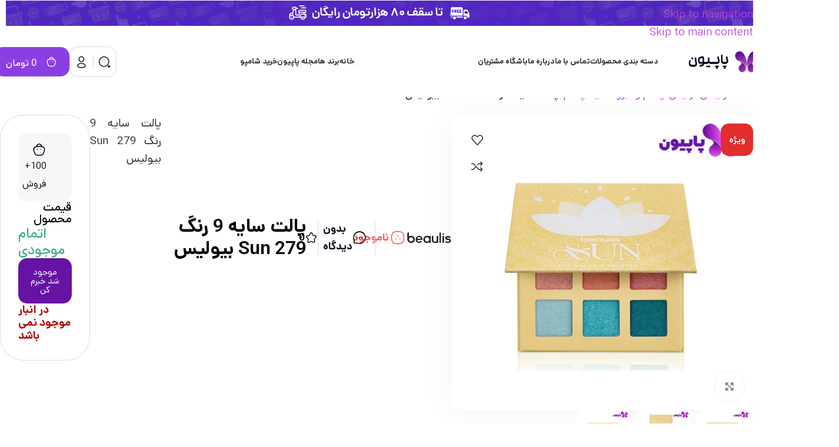

--- FILE ---
content_type: text/html; charset=UTF-8
request_url: https://papillon.ir/product/sun-279-beaulis-9-color-shade-palette/
body_size: 357678
content:
<!DOCTYPE html>
<html dir="rtl" lang="fa-IR">
<head>
	<meta charset="UTF-8">
	<link rel="profile" href="https://gmpg.org/xfn/11">
	<link rel="pingback" href="https://papillon.ir/xmlrpc.php">

	<meta name='robots' content='index, follow, max-image-preview:large, max-snippet:-1, max-video-preview:-1' />
	<style>img:is([sizes="auto" i], [sizes^="auto," i]) { contain-intrinsic-size: 3000px 1500px }</style>
	
	<!-- This site is optimized with the Yoast SEO Premium plugin v26.1 (Yoast SEO v26.2) - https://yoast.com/wordpress/plugins/seo/ -->
	<title>پالت سایه 9 رنگ Sun 279 بیولیس - پاپیون مارکت</title>
	<meta name="description" content="خرید پالت سایه 9 رنگ Sun 279 بیولیس | تناژ های خاص و منحصر به فرد-دارای ماندگاری بالا-بدون ریزش رنگ-دارای 9 رنگ سایه چشم..." />
	<link rel="canonical" href="https://papillon.ir/product/sun-279-beaulis-9-color-shade-palette/" />
	<meta property="og:locale" content="fa_IR" />
	<meta property="og:type" content="article" />
	<meta property="og:title" content="پالت سایه 9 رنگ Sun 279 بیولیس" />
	<meta property="og:description" content="خرید پالت سایه 9 رنگ Sun 279 بیولیس | تناژ های خاص و منحصر به فرد-دارای ماندگاری بالا-بدون ریزش رنگ-دارای 9 رنگ سایه چشم..." />
	<meta property="og:url" content="https://papillon.ir/product/sun-279-beaulis-9-color-shade-palette/" />
	<meta property="og:site_name" content="پاپیون مارکت" />
	<meta property="article:modified_time" content="2023-05-24T20:02:28+00:00" />
	<meta property="og:image" content="https://papillon.ir/wp-content/uploads/2022/09/پلت-سایه-9-رنگ-Sun-279-بیولیس1.jpg" />
	<meta property="og:image:width" content="500" />
	<meta property="og:image:height" content="500" />
	<meta property="og:image:type" content="image/jpeg" />
	<meta name="twitter:card" content="summary_large_image" />
	<meta name="twitter:label1" content="زمان تخمینی مطالعه" />
	<meta name="twitter:data1" content="3 دقیقه" />
	<script type="application/ld+json" class="yoast-schema-graph">{"@context":"https://schema.org","@graph":[{"@type":"WebPage","@id":"https://papillon.ir/product/sun-279-beaulis-9-color-shade-palette/","url":"https://papillon.ir/product/sun-279-beaulis-9-color-shade-palette/","name":"پالت سایه 9 رنگ Sun 279 بیولیس - پاپیون مارکت","isPartOf":{"@id":"https://papillon.ir/#website"},"primaryImageOfPage":{"@id":"https://papillon.ir/product/sun-279-beaulis-9-color-shade-palette/#primaryimage"},"image":{"@id":"https://papillon.ir/product/sun-279-beaulis-9-color-shade-palette/#primaryimage"},"thumbnailUrl":"https://papillon.ir/wp-content/uploads/2022/09/پلت-سایه-9-رنگ-Sun-279-بیولیس1.jpg","datePublished":"2022-09-07T10:46:51+00:00","dateModified":"2023-05-24T20:02:28+00:00","description":"خرید پالت سایه 9 رنگ Sun 279 بیولیس | تناژ های خاص و منحصر به فرد-دارای ماندگاری بالا-بدون ریزش رنگ-دارای 9 رنگ سایه چشم...","breadcrumb":{"@id":"https://papillon.ir/product/sun-279-beaulis-9-color-shade-palette/#breadcrumb"},"inLanguage":"fa-IR","potentialAction":[{"@type":"ReadAction","target":["https://papillon.ir/product/sun-279-beaulis-9-color-shade-palette/"]}]},{"@type":"ImageObject","inLanguage":"fa-IR","@id":"https://papillon.ir/product/sun-279-beaulis-9-color-shade-palette/#primaryimage","url":"https://papillon.ir/wp-content/uploads/2022/09/پلت-سایه-9-رنگ-Sun-279-بیولیس1.jpg","contentUrl":"https://papillon.ir/wp-content/uploads/2022/09/پلت-سایه-9-رنگ-Sun-279-بیولیس1.jpg","width":500,"height":500,"caption":"پالت سایه 9 رنگ Sun 279 بیولیس"},{"@type":"BreadcrumbList","@id":"https://papillon.ir/product/sun-279-beaulis-9-color-shade-palette/#breadcrumb","itemListElement":[{"@type":"ListItem","position":1,"name":"خانه","item":"https://papillon.ir/"},{"@type":"ListItem","position":2,"name":"فروشگاه","item":"https://papillon.ir/shop/"},{"@type":"ListItem","position":3,"name":"پالت سایه 9 رنگ Sun 279 بیولیس"}]},{"@type":"WebSite","@id":"https://papillon.ir/#website","url":"https://papillon.ir/","name":"پاپیون | فروشگاه اینترنتی محصولات بهداشتی آرایشی","description":"فروشگاه آنلاین پاپیون مارکت مرجع تخصصی سلامت ، زیبایی و بهداشت منزل با تنوعی گسترده از کالا های با کیفیت برند های معتبر جهانی ومنصفانه ترین قیمت ها","potentialAction":[{"@type":"SearchAction","target":{"@type":"EntryPoint","urlTemplate":"https://papillon.ir/?s={search_term_string}"},"query-input":{"@type":"PropertyValueSpecification","valueRequired":true,"valueName":"search_term_string"}}],"inLanguage":"fa-IR"}]}</script>
	<!-- / Yoast SEO Premium plugin. -->


<link rel='dns-prefetch' href='//www.google.com' />
<link rel="alternate" type="application/rss+xml" title="پاپیون مارکت &raquo; خوراک" href="https://papillon.ir/feed/" />
<link rel="alternate" type="application/rss+xml" title="پاپیون مارکت &raquo; خوراک دیدگاه‌ها" href="https://papillon.ir/comments/feed/" />
<link rel="alternate" type="application/rss+xml" title="پاپیون مارکت &raquo; پالت سایه 9 رنگ Sun 279 بیولیس خوراک دیدگاه‌ها" href="https://papillon.ir/product/sun-279-beaulis-9-color-shade-palette/feed/" />
<link rel='stylesheet' id='jet-engine-frontend-css' href='https://papillon.ir/wp-content/plugins/jet-engine/assets/css/frontend.css?ver=3.6.6.1' type='text/css' media='all' />
<link rel='stylesheet' id='afra_modals_style-css' href='https://papillon.ir/wp-content/plugins/afra-agent/css/modals.css?ver=6.8.3' type='text/css' media='all' />
<link rel='stylesheet' id='digits-login-style-css' href='https://papillon.ir/wp-content/plugins/digits/assets/css/login.css?ver=8.6.3.9' type='text/css' media='all' />
<link rel='stylesheet' id='digits-style-css' href='https://papillon.ir/wp-content/plugins/digits/assets/css/main.css?ver=8.6.3.9' type='text/css' media='all' />
<style id='digits-style-inline-css' type='text/css'>

                #woocommerce-order-data .address p:nth-child(3) a,.woocommerce-customer-details--phone{
                    text-align:right;
                    }
</style>
<link rel='stylesheet' id='digits-login-style-rtl-css' href='https://papillon.ir/wp-content/plugins/digits/assets/css/login-rtl.css?ver=8.6.3.9' type='text/css' media='all' />
<style id='woocommerce-inline-inline-css' type='text/css'>
.woocommerce form .form-row .required { visibility: visible; }
</style>
<link rel='stylesheet' id='mega-theme-icon-css' href='https://papillon.ir/wp-content/plugins/elementor-pro/megatheme/includes/icon/style.css?ver=6.8.3' type='text/css' media='all' />
<link rel='stylesheet' id='sadad_woo_user-css' href='https://papillon.ir/wp-content/plugins/sadad-woocommerce2/assets/user_style.css?ver=6.8.3' type='text/css' media='all' />
<link rel='stylesheet' id='pDate-style-css' href='https://papillon.ir/wp-content/plugins/elementor-pro/megatheme/includes/assets/css/persian-datepicker.min.css?ver=6.8.3' type='text/css' media='all' />
<link rel='stylesheet' id='elementor-frontend-css' href='https://papillon.ir/wp-content/plugins/elementor/assets/css/frontend-rtl.min.css?ver=3.32.5' type='text/css' media='all' />
<link rel='stylesheet' id='elementor-post-57331-css' href='https://papillon.ir/wp-content/uploads/elementor/css/post-57331.css?ver=1762239500' type='text/css' media='all' />
<link rel='stylesheet' id='megatheme-font-css' href='https://papillon.ir/wp-content/plugins/elementor-pro/megatheme/includes/fonts.css?ver=6.8.3' type='text/css' media='all' />
<link rel='stylesheet' id='custom-elementor-editor-font-css' href='https://papillon.ir/wp-content/plugins/elementor-pro/megatheme/includes/fonts/iranyekanx/fontface.css?ver=6.8.3' type='text/css' media='all' />
<link rel='stylesheet' id='wd-style-base-css' href='https://papillon.ir/wp-content/themes/woodmart/css/parts/base-rtl.min.css?ver=8.3.3' type='text/css' media='all' />
<link rel='stylesheet' id='wd-helpers-wpb-elem-css' href='https://papillon.ir/wp-content/themes/woodmart/css/parts/helpers-wpb-elem.min.css?ver=8.3.3' type='text/css' media='all' />
<link rel='stylesheet' id='wd-elementor-base-css' href='https://papillon.ir/wp-content/themes/woodmart/css/parts/int-elem-base-rtl.min.css?ver=8.3.3' type='text/css' media='all' />
<link rel='stylesheet' id='wd-elementor-pro-base-css' href='https://papillon.ir/wp-content/themes/woodmart/css/parts/int-elementor-pro-rtl.min.css?ver=8.3.3' type='text/css' media='all' />
<link rel='stylesheet' id='wd-woocommerce-base-css' href='https://papillon.ir/wp-content/themes/woodmart/css/parts/woocommerce-base-rtl.min.css?ver=8.3.3' type='text/css' media='all' />
<link rel='stylesheet' id='wd-mod-star-rating-css' href='https://papillon.ir/wp-content/themes/woodmart/css/parts/mod-star-rating.min.css?ver=8.3.3' type='text/css' media='all' />
<link rel='stylesheet' id='wd-woocommerce-block-notices-css' href='https://papillon.ir/wp-content/themes/woodmart/css/parts/woo-mod-block-notices-rtl.min.css?ver=8.3.3' type='text/css' media='all' />
<link rel='stylesheet' id='wd-woo-mod-quantity-css' href='https://papillon.ir/wp-content/themes/woodmart/css/parts/woo-mod-quantity.min.css?ver=8.3.3' type='text/css' media='all' />
<link rel='stylesheet' id='wd-woo-opt-free-progress-bar-css' href='https://papillon.ir/wp-content/themes/woodmart/css/parts/woo-opt-free-progress-bar.min.css?ver=8.3.3' type='text/css' media='all' />
<link rel='stylesheet' id='wd-woo-mod-progress-bar-css' href='https://papillon.ir/wp-content/themes/woodmart/css/parts/woo-mod-progress-bar.min.css?ver=8.3.3' type='text/css' media='all' />
<link rel='stylesheet' id='wd-woo-single-prod-el-base-css' href='https://papillon.ir/wp-content/themes/woodmart/css/parts/woo-single-prod-el-base.min.css?ver=8.3.3' type='text/css' media='all' />
<link rel='stylesheet' id='wd-woo-mod-stock-status-css' href='https://papillon.ir/wp-content/themes/woodmart/css/parts/woo-mod-stock-status.min.css?ver=8.3.3' type='text/css' media='all' />
<link rel='stylesheet' id='wd-woo-opt-hide-larger-price-css' href='https://papillon.ir/wp-content/themes/woodmart/css/parts/woo-opt-hide-larger-price.min.css?ver=8.3.3' type='text/css' media='all' />
<link rel='stylesheet' id='wd-woo-mod-shop-attributes-css' href='https://papillon.ir/wp-content/themes/woodmart/css/parts/woo-mod-shop-attributes.min.css?ver=8.3.3' type='text/css' media='all' />
<link rel='stylesheet' id='child-style-css' href='https://papillon.ir/wp-content/themes/woodmart-child/style.css?ver=8.3.3' type='text/css' media='all' />
<script type="text/javascript" src="https://papillon.ir/wp-includes/js/jquery/jquery.min.js?ver=3.7.1" id="jquery-core-js"></script>
<script type="text/javascript" src="https://papillon.ir/wp-content/plugins/afra-agent/js/checkout.js?ver=6.8.3" id="afra_checkout_script-js"></script>
<script type="text/javascript" src="https://www.google.com/recaptcha/api.js?hl=fa&amp;ver=6.8.3" id="afra_captcha-js"></script>
<script type="text/javascript" src="https://papillon.ir/wp-content/plugins/afra-agent/js/modals.js?ver=6.8.3" id="afra_modals_script-js"></script>
<script type="text/javascript" id="mns-navasan-persist-js-extra">
/* <![CDATA[ */
var mnsNavasanPersists = {"nonce":"b29afc882c","ajaxUrl":"https:\/\/papillon.ir\/wp-admin\/admin-ajax.php","restBase":"https:\/\/papillon.ir\/wp-json\/","restNonce":"038a93983d"};
/* ]]> */
</script>
<script type="text/javascript" src="https://papillon.ir/wp-content/plugins/mns-woocommerce-rate-based-products/assets/js/persist.min.js?ver=7.12.7" id="mns-navasan-persist-js"></script>
<script type="text/javascript" src="https://papillon.ir/wp-content/plugins/woocommerce/assets/js/jquery-blockui/jquery.blockUI.min.js?ver=2.7.0-wc.10.3.3" id="wc-jquery-blockui-js" defer="defer" data-wp-strategy="defer"></script>
<script type="text/javascript" id="wc-add-to-cart-js-extra">
/* <![CDATA[ */
var wc_add_to_cart_params = {"ajax_url":"\/wp-admin\/admin-ajax.php","wc_ajax_url":"\/?wc-ajax=%%endpoint%%","i18n_view_cart":"\u0645\u0634\u0627\u0647\u062f\u0647 \u0633\u0628\u062f \u062e\u0631\u06cc\u062f","cart_url":"https:\/\/papillon.ir\/cart\/","is_cart":"","cart_redirect_after_add":"no"};
/* ]]> */
</script>
<script type="text/javascript" src="https://papillon.ir/wp-content/plugins/woocommerce/assets/js/frontend/add-to-cart.min.js?ver=10.3.3" id="wc-add-to-cart-js" defer="defer" data-wp-strategy="defer"></script>
<script type="text/javascript" src="https://papillon.ir/wp-content/plugins/woocommerce/assets/js/zoom/jquery.zoom.min.js?ver=1.7.21-wc.10.3.3" id="wc-zoom-js" defer="defer" data-wp-strategy="defer"></script>
<script type="text/javascript" id="wc-single-product-js-extra">
/* <![CDATA[ */
var wc_single_product_params = {"i18n_required_rating_text":"\u062e\u0648\u0627\u0647\u0634\u0645\u0646\u062f\u06cc\u0645 \u06cc\u06a9 \u0631\u062a\u0628\u0647 \u0631\u0627 \u0627\u0646\u062a\u062e\u0627\u0628 \u06a9\u0646\u06cc\u062f","i18n_rating_options":["1 of 5 stars","2 of 5 stars","3 of 5 stars","4 of 5 stars","5 of 5 stars"],"i18n_product_gallery_trigger_text":"\u0645\u0634\u0627\u0647\u062f\u0647 \u06af\u0627\u0644\u0631\u06cc \u062a\u0635\u0627\u0648\u06cc\u0631 \u062f\u0631 \u062d\u0627\u0644\u062a \u062a\u0645\u0627\u0645 \u0635\u0641\u062d\u0647","review_rating_required":"no","flexslider":{"rtl":true,"animation":"slide","smoothHeight":true,"directionNav":false,"controlNav":"thumbnails","slideshow":false,"animationSpeed":500,"animationLoop":false,"allowOneSlide":false},"zoom_enabled":"","zoom_options":[],"photoswipe_enabled":"","photoswipe_options":{"shareEl":false,"closeOnScroll":false,"history":false,"hideAnimationDuration":0,"showAnimationDuration":0},"flexslider_enabled":""};
/* ]]> */
</script>
<script type="text/javascript" src="https://papillon.ir/wp-content/plugins/woocommerce/assets/js/frontend/single-product.min.js?ver=10.3.3" id="wc-single-product-js" defer="defer" data-wp-strategy="defer"></script>
<script type="text/javascript" src="https://papillon.ir/wp-content/plugins/woocommerce/assets/js/js-cookie/js.cookie.min.js?ver=2.1.4-wc.10.3.3" id="wc-js-cookie-js" defer="defer" data-wp-strategy="defer"></script>
<script type="text/javascript" id="woocommerce-js-extra">
/* <![CDATA[ */
var woocommerce_params = {"ajax_url":"\/wp-admin\/admin-ajax.php","wc_ajax_url":"\/?wc-ajax=%%endpoint%%","i18n_password_show":"\u0646\u0645\u0627\u06cc\u0634 \u0631\u0645\u0632\u0639\u0628\u0648\u0631","i18n_password_hide":"Hide password"};
/* ]]> */
</script>
<script type="text/javascript" src="https://papillon.ir/wp-content/plugins/woocommerce/assets/js/frontend/woocommerce.min.js?ver=10.3.3" id="woocommerce-js" defer="defer" data-wp-strategy="defer"></script>
<script type="text/javascript" src="https://papillon.ir/wp-content/themes/woodmart/js/libs/device.min.js?ver=8.3.3" id="wd-device-library-js"></script>
<script type="text/javascript" src="https://papillon.ir/wp-content/themes/woodmart/js/scripts/global/scrollBar.min.js?ver=8.3.3" id="wd-scrollbar-js"></script>
<link rel="https://api.w.org/" href="https://papillon.ir/wp-json/" /><link rel="alternate" title="JSON" type="application/json" href="https://papillon.ir/wp-json/wp/v2/product/81576" /><link rel="EditURI" type="application/rsd+xml" title="RSD" href="https://papillon.ir/xmlrpc.php?rsd" />
<meta name="generator" content="WordPress 6.8.3" />
<meta name="generator" content="WooCommerce 10.3.3" />
<link rel='shortlink' href='https://papillon.ir/?p=81576' />
<link rel="alternate" title="oEmbed (JSON)" type="application/json+oembed" href="https://papillon.ir/wp-json/oembed/1.0/embed?url=https%3A%2F%2Fpapillon.ir%2Fproduct%2Fsun-279-beaulis-9-color-shade-palette%2F" />
<link rel="alternate" title="oEmbed (XML)" type="text/xml+oembed" href="https://papillon.ir/wp-json/oembed/1.0/embed?url=https%3A%2F%2Fpapillon.ir%2Fproduct%2Fsun-279-beaulis-9-color-shade-palette%2F&#038;format=xml" />
					<meta name="viewport" content="width=device-width, initial-scale=1.0, maximum-scale=1.0, user-scalable=no">
											<link rel="preload" as="font" href="https://papillon.ir/wp-content/themes/woodmart/fonts/woodmart-font-1-400.woff2?v=8.3.3" type="font/woff2" crossorigin>
						<noscript><style>.woocommerce-product-gallery{ opacity: 1 !important; }</style></noscript>
				<style>
				.e-con.e-parent:nth-of-type(n+4):not(.e-lazyloaded):not(.e-no-lazyload),
				.e-con.e-parent:nth-of-type(n+4):not(.e-lazyloaded):not(.e-no-lazyload) * {
					background-image: none !important;
				}
				@media screen and (max-height: 1024px) {
					.e-con.e-parent:nth-of-type(n+3):not(.e-lazyloaded):not(.e-no-lazyload),
					.e-con.e-parent:nth-of-type(n+3):not(.e-lazyloaded):not(.e-no-lazyload) * {
						background-image: none !important;
					}
				}
				@media screen and (max-height: 640px) {
					.e-con.e-parent:nth-of-type(n+2):not(.e-lazyloaded):not(.e-no-lazyload),
					.e-con.e-parent:nth-of-type(n+2):not(.e-lazyloaded):not(.e-no-lazyload) * {
						background-image: none !important;
					}
				}
			</style>
			        <style type="text/css">
            .digits_secure_modal_box, .digits_ui,
            .digits_secure_modal_box *, .digits_ui *,
            .digits_font, .dig_ma-box, .dig_ma-box input, .dig_ma-box input::placeholder, .dig_ma-box ::placeholder, .dig_ma-box label, .dig_ma-box button, .dig_ma-box select, .dig_ma-box * {
                font-family: 'Yekan', sans-serif;
            }
        </style>
        <link rel="icon" href="https://papillon.ir/wp-content/uploads/2023/09/cropped-faviconpapillon-32x32.png" sizes="32x32" />
<link rel="icon" href="https://papillon.ir/wp-content/uploads/2023/09/cropped-faviconpapillon-192x192.png" sizes="192x192" />
<link rel="apple-touch-icon" href="https://papillon.ir/wp-content/uploads/2023/09/cropped-faviconpapillon-180x180.png" />
<meta name="msapplication-TileImage" content="https://papillon.ir/wp-content/uploads/2023/09/cropped-faviconpapillon-270x270.png" />
		<style type="text/css" id="wp-custom-css">
			.pagin-style-3 .flickity-page-dots {
    padding: 4px 8px;
    border-radius: 15px;
    background-color: var(--dot-color-bg);
    border: 1px solid black;
}
.avans_spin_wrapper {
	margin-top: -300px;
}
		</style>
		<style>
		
		</style>			<style id="wd-style-header_918541-css" data-type="wd-style-header_918541">
				:root{
	--wd-top-bar-h: 45px;
	--wd-top-bar-sm-h: 35px;
	--wd-top-bar-sticky-h: .00001px;
	--wd-top-bar-brd-w: .00001px;

	--wd-header-general-h: 120px;
	--wd-header-general-sm-h: 80px;
	--wd-header-general-sticky-h: 70px;
	--wd-header-general-brd-w: .00001px;

	--wd-header-bottom-h: .00001px;
	--wd-header-bottom-sm-h: 40px;
	--wd-header-bottom-sticky-h: .00001px;
	--wd-header-bottom-brd-w: .00001px;

	--wd-header-clone-h: .00001px;

	--wd-header-brd-w: calc(var(--wd-top-bar-brd-w) + var(--wd-header-general-brd-w) + var(--wd-header-bottom-brd-w));
	--wd-header-h: calc(var(--wd-top-bar-h) + var(--wd-header-general-h) + var(--wd-header-bottom-h) + var(--wd-header-brd-w));
	--wd-header-sticky-h: calc(var(--wd-top-bar-sticky-h) + var(--wd-header-general-sticky-h) + var(--wd-header-bottom-sticky-h) + var(--wd-header-clone-h) + var(--wd-header-brd-w));
	--wd-header-sm-h: calc(var(--wd-top-bar-sm-h) + var(--wd-header-general-sm-h) + var(--wd-header-bottom-sm-h) + var(--wd-header-brd-w));
}

.whb-top-bar .wd-dropdown {
	margin-top: 1.5px;
}

.whb-top-bar .wd-dropdown:after {
	height: 12.5px;
}


.whb-sticked .whb-general-header .wd-dropdown:not(.sub-sub-menu) {
	margin-top: 14px;
}

.whb-sticked .whb-general-header .wd-dropdown:not(.sub-sub-menu):after {
	height: 25px;
}






		
.whb-top-bar {
	background-color: rgba(34, 25, 77, 0);
}

.whb-row .whb-5u866sftq6yga790jxf3.wd-tools-element .wd-tools-inner, .whb-row .whb-5u866sftq6yga790jxf3.wd-tools-element > a > .wd-tools-icon {
	color: rgba(255, 255, 255, 1);
	background-color: rgba(138, 63, 226, 1);
}
.whb-5u866sftq6yga790jxf3.wd-tools-element.wd-design-8 .wd-tools-icon {
	color: rgba(255, 255, 255, 1);
	background-color: rgba(138, 63, 226, 1);
}
.whb-row .whb-u6cx6mzhiof1qeysah9h.wd-tools-element .wd-tools-inner, .whb-row .whb-u6cx6mzhiof1qeysah9h.wd-tools-element > a > .wd-tools-icon {
	color: rgba(255, 255, 255, 1);
	background-color: rgba(138, 63, 226, 1);
}
.whb-general-header {
	background-color: rgba(255, 255, 255, 1);border-bottom-width: 0px;border-bottom-style: solid;
}
.whb-v8bq6u33gua6w2fgn326 .menu-opener { background-color: rgba(34, 25, 77, 0); }
.whb-4cpp9cvzqju0v1y5ujpb.wd-search-form.wd-header-search-form-mobile .searchform {
	--wd-form-brd-color: rgba(218, 219, 231, 1);
}			</style>
						<style id="wd-style-theme_settings_default-css" data-type="wd-style-theme_settings_default">
				@font-face {
	font-weight: normal;
	font-style: normal;
	font-family: "woodmart-font";
	src: url("//papillon.ir/wp-content/themes/woodmart/fonts/woodmart-font-1-400.woff2?v=8.3.3") format("woff2");
}

:root {
	--wd-text-font: "Dana", Arial, Helvetica, sans-serif;
	--wd-text-font-weight: 400;
	--wd-text-color: rgb(24,21,34);
	--wd-text-font-size: 19px;
	--wd-title-font: "Dana", Arial, Helvetica, sans-serif;
	--wd-title-font-weight: 600;
	--wd-title-color: #242424;
	--wd-entities-title-font: "Dana", Arial, Helvetica, sans-serif;
	--wd-entities-title-font-weight: 500;
	--wd-entities-title-color: #333333;
	--wd-entities-title-color-hover: rgb(51 51 51 / 65%);
	--wd-alternative-font: "Dana", Arial, Helvetica, sans-serif;
	--wd-widget-title-font: "Dana", Arial, Helvetica, sans-serif;
	--wd-widget-title-font-weight: 600;
	--wd-widget-title-transform: uppercase;
	--wd-widget-title-color: #333;
	--wd-widget-title-font-size: 16px;
	--wd-header-el-font: "Dana", Arial, Helvetica, sans-serif;
	--wd-header-el-font-weight: 700;
	--wd-header-el-transform: uppercase;
	--wd-header-el-font-size: 13px;
	--wd-brd-radius: 15px;
	--wd-otl-style: dotted;
	--wd-otl-width: 2px;
	--wd-primary-color: rgb(138,63,226);
	--wd-alternative-color: #fbbc34;
	--btn-default-font-family: "Dana, sans-serif", Arial, Helvetica, sans-serif;
	--btn-default-bgcolor: #f7f7f7;
	--btn-default-bgcolor-hover: #efefef;
	--btn-accented-bgcolor: rgb(184,73,211);
	--btn-accented-bgcolor-hover: rgb(138,63,226);
	--wd-form-brd-width: 2px;
	--notices-success-bg: #459647;
	--notices-success-color: #fff;
	--notices-warning-bg: #E0B252;
	--notices-warning-color: #fff;
	--wd-link-color: rgb(184,73,211);
	--wd-link-color-hover: rgb(138,63,226);
	--wd-sticky-btn-height: 95px;
}
.wd-age-verify-wrap {
	--wd-popup-width: 500px;
}
.wd-popup.wd-promo-popup {
	background-color: rgba(0,0,0,0);
	background-image: none;
	background-repeat: no-repeat;
	background-size: cover;
	background-position: center center;
}
.wd-promo-popup-wrap {
	--wd-popup-width: 1000px;
}
:is(.woodmart-archive-shop .wd-builder-off,.wd-wishlist-content,.related-and-upsells,.cart-collaterals,.wd-shop-product,.wd-fbt) .wd-products-with-bg, :is(.woodmart-archive-shop .wd-builder-off,.wd-wishlist-content,.related-and-upsells,.cart-collaterals,.wd-shop-product,.wd-fbt) .wd-products-with-bg :is(.wd-product,.wd-cat) {
	--wd-prod-bg:rgb(255,255,255);
	--wd-bordered-bg:rgb(255,255,255);
}
:is(.woodmart-woocommerce-layered-nav, .wd-product-category-filter) .wd-scroll-content {
	max-height: 180px;
}
.wd-page-title .wd-page-title-bg img {
	object-fit: cover;
	object-position: center center;
}
.wd-footer {
	background-color: #ffffff;
	background-image: none;
}
.product-labels .product-label.onsale {
	background-color: rgb(244,62,62);
}
.product-labels .product-label.attribute-label:not(.label-with-img) {
	background-color: rgb(255,245,58);
	color: rgb(0,0,0);
}
.mfp-wrap.wd-popup-quick-view-wrap {
	--wd-popup-width: 920px;
}

@media (max-width: 1024px) {
	:root {
		--wd-sticky-btn-height: 95px;
	}

}

@media (max-width: 768.98px) {
	:root {
		--wd-sticky-btn-height: 42px;
	}

}
:root{
--wd-container-w: 1500px;
--wd-form-brd-radius: 5px;
--btn-default-color: #333;
--btn-default-color-hover: #333;
--btn-accented-color: #fff;
--btn-accented-color-hover: #fff;
--btn-default-brd-radius: 5px;
--btn-default-box-shadow: none;
--btn-default-box-shadow-hover: none;
--btn-accented-brd-radius: 5px;
--btn-accented-box-shadow: none;
--btn-accented-box-shadow-hover: none;
}

@media (min-width: 1500px) {
section.elementor-section.wd-section-stretch > .elementor-container {
margin-left: auto;
margin-right: auto;
}
}



@font-face {
	font-family: "Dana";
	src: url("//papillon.ir/wp-content/uploads/2023/09/Dana-Regular.woff2") format("woff2");
	font-weight: 400;
	font-style: normal;
}

@font-face {
	font-family: "Dana";
	src: url("//papillon.ir/wp-content/uploads/2023/09/Dana-Medium.woff2") format("woff2");
	font-weight: 500;
	font-style: normal;
}

@font-face {
	font-family: "Dana";
	src: url("//papillon.ir/wp-content/uploads/2023/09/Dana-Bold.woff2") format("woff2");
	font-weight: 600;
	font-style: normal;
}

/***** دکمه تعداد در صفحه محصول  *****/
div.quantity input.minus {
border-radius: 0 15px 15px 0 !important;
}
div.quantity input.plus {
border-radius: 15px 0 0 15px !important;
}
div.quantity input[type="button"],
div.quantity :is(input[type="number"],input[type="text"]) {
height: 50px !important;
}

/***** دکمه کاروسل محصول وودمارت *****/
.nf-arrow .wd-btn-arrow {
visibility: visible;
opacity: 1;
border-radius: 15px;
border: 1px solid #DADBE7;
background: #FFF;
transform: none !important;
}
.nf-arrow .wd-btn-arrow:hover {
transform: none !important;
background: #DADBE7;
}
.nf-arrow .wd-btn-arrow:after {
font-size: 20px !important;
}
/**/
.nf-top-left-arrow .owl-next.wd-btn-arrow,
.nf-top-left-arrow .owl-prev.wd-btn-arrow{
top: -54px !important;
}
.nf-top-left-arrow .owl-next.wd-btn-arrow{
left: 170px !important;
}
.nf-top-left-arrow .owl-prev.wd-btn-arrow{
left: 230px !important;
right: auto !important;
}
.owl-loaded:after, .owl-loaded:before {
width: 110px !important;
left: 170px !important;
top: -80px !important;
}


/*****  *****/
.box-contact h4.info-box-title.title.box-title-style-default.wd-fontsize-m{
color: #000;
font-size: 18px !important;
font-weight: 500;
line-height: normal;
margin:0 !important;
}
.box-contact .info-box-subtitle.subtitle-color-default.wd-fontsize-xs.subtitle-style-default{
color: #4D4D4D;
font-size: 15px !important;
font-weight: 400;
line-height: normal;
}

.box-contact-b h4.info-box-title.title.box-title-style-default.wd-fontsize-m{
color: #fff;
font-size: 18px !important;
font-weight: 500;
line-height: normal;
margin:0 !important;
}
.box-contact-b .info-box-subtitle.subtitle-color-default.wd-fontsize-xs.subtitle-style-default{
color: #fff;
font-size: 15px !important;
font-weight: 400;
line-height: normal;
}

/**/
.product-labels.labels-rounded .product-label{
border-radius: 14px !important;
line-height: 0;
}
/**/

.product-grid-item .product-wrapper{
padding:5px !important;
border-radius: 30px !important;
	border:1px solid rgba(0, 0, 0, 0.05);
/*box-shadow: 0px 2px 40px 0px rgba(0, 0, 0, 0.05);*/
overflow:hidden;
background:#fff;
}
.product-grid-item .product-wrapper:hover{
transition:all 0.5s;
box-shadow: 0px 5px 40px 0px rgba(0, 0, 0, 0.09);
}
.product-grid-item .product-wrapper img{
border-radius: 25px;
}
.product-element-bottom .fade-in-block.wd-scroll {
display:none !important;
}
/***** *****/
nav.woocommerce-MyAccount-navigation {
width: 100% !important;
}
strong,b{
font-weight: 800 !important;
}
/***** Product Box *****/
.product-element-bottom{
padding: 0 15px 15px 15px;
flex-direction: row !important;
align-items: center;
justify-content: space-between;
flex-wrap: wrap;
grid-row-gap: 5px;
}
.product-element-bottom .wd-product-stock{
width:100%;
margin-top: 5px;
}

.product-element-bottom .star-rating{
display: none;
}

.product-element-bottom .price ins{
display:block;
}

.product-element-bottom .wrap-price{
margin:0 !important;
}
.product-element-bottom .wrap-price .price {
display: flex;
flex-direction: column-reverse;
}

.product-element-bottom .wrap-price del bdi{
color: #424242 !important;
font-size: 15px;
font-style: normal;
font-weight: 400;
line-height: normal;
}

.product-element-bottom .wrap-price bdi{
color: #00BD78 !important;
}

.product-element-bottom .wrap-price bdi{
text-align: right;
font-size: 20px;
font-style: normal;
font-weight: 600;
line-height: normal;
}

.product-element-bottom .wrap-price bdi .woocommerce-Price-currencySymbol{
color: #000;
font-size: 16px;
font-weight: 400;
}

.product-element-bottom .wd-add-btn{
align-self: flex-end;
}

.product-element-bottom .wd-add-btn a{
width: 60px !important;
height: 60px ;
border-radius: 15px !important;
background-color: rgba(0, 0, 0, 0.05) !important;
font-size: 0 !important;
}

.product-element-bottom .wd-add-btn a span{
font-size: 0 !important;
}

.product-element-bottom .wd-add-btn-replace .add-to-cart-loop:before{
content: '+';
}

.product-element-bottom .wd-add-btn a:after {
color: #000 !important;
}

@media(max-width:767px){
.product-element-bottom .wd-add-btn a span:after {
opacity:1;
}	
.product-element-bottom .wd-entities-title a{
font-size:13px;
}
	
}
.product-element-bottom .wd-add-btn a span:after {
position: absolute;
content: '';
color: #000;
top: calc(50% - 13px);
right: calc(50% - 13px);
width: 26px;
overflow: hidden;
height: 26px;
font-size: 26px;
line-height: 30px;
background-image: url("https://papillon.ir/wp-content/uploads/2023/09/bag.svg");
background-repeat: no-repeat;
background-position: center;
background-size:contain;
}

.product-element-bottom .wd-add-btn a:before{
color: #000;
}

.product-element-bottom .wd-entities-title{
width: 100%;
margin:10px 0 !important;
color: #140107;
font-size: 18px !important;
font-style: normal;
font-weight: 500;
line-height: 1.4em !important;
}

/***** menu header current menu item *****/
.wd-header-nav .current-menu-item:before{
position: absolute;
right: calc(50% - 2px);
bottom: 0px;
width: 4px;
height: 10px;
border-radius: 30px;
background: var(--pallets-secondary, #804FBA);
content: '';
display: block;
}

/**************/
.wd-tools-icon img{
height: 20px  !important;
max-width: 40px  !important;
}
.wd-tools-element.wd-design-8 .wd-tools-inner {
height: 50px  !important;
}

.wd-header-cart .wd-cart-subtotal,
.wd-header-cart .woocommerce-Price-currencySymbol{
color: #fff  !important;
font-size: 16px  !important;
font-weight: 500  !important;
}

.wd-tools-text{
margin:0 0 -5px 0  !important;

}
.wd-tools-inner{
border-radius: 15px  !important;
padding: 10px 20px   !important;
}


/***** search and user btn in header*****/
.wd-header-search:before {
    content: '';
    position: absolute;
    width: 1px;
    height: 20px;
    background: #DADBE7;
    top: 15px;
    left: 0;
}
.wd-header-search .wd-tools-icon img,
.wd-header-my-account .wd-tools-icon img{
height: 23px  !important;
}
.wd-header-search,
.wd-header-my-account{
padding: 5px 8px !important;
}

.wd-header-search{
border-bottom-right-radius: 15px !important;
border-top-right-radius: 15px !important;
border-bottom: 1px solid #DADBE7 !important;
border-right: 1px solid #DADBE7 !important;
border-top: 1px solid #DADBE7 !important;
}

.wd-header-my-account{
border-bottom-left-radius: 15px !important;
border-top-left-radius: 15px !important;
border-bottom: 1px solid #DADBE7 !important;
border-left: 1px solid #DADBE7 !important;
border-top: 1px solid #DADBE7 !important;
}

/********** MOBILE-TABLET **********/
@media(max-width:1024px){
.wd-header-my-account{
border-left:none;
}
	
/****/
.whb-main-header span.wd-tools-icon{
border-radius: 12px !important;
}
.whb-header-bottom .searchform input[type=text]{ 
border-radius: 12px;
border: 1px solid #DADBE7;
}
/**/
.product-element-bottom .wd-add-btn a{
max-width: 35px !important;
min-height: 35px !important;
max-height: 35px !important;
border-radius: 10px;
}

.product-element-bottom .wrap-price bdi{
font-size: 13px;
}
.product-element-bottom .wrap-price bdi .woocommerce-Price-currencySymbol{
font-size: 11px;
}
.product-grid-item .product-wrapper{
border-radius: 20px !important;
}
.product-element-bottom{
padding: 0 10px 10px 10px !important;
}
}

@media (min-width: 1025px) {
	.cart-info {
display: flex;
flex-wrap: wrap;
justify-content: space-between;
align-items: center;
}

/********** MEGA MENU **********/
.nf-mega-menu .wd-dropdown-menu .container{
width: 70% !important;
}

.nf-mega-menu .wd-dropdown-menu .wd-sub-menu-wrapp{
border-radius: 40px !important;
}

.nf-mega-menu .wd-sub-menu{
padding: 20px !important;
border: 1px solid #DADBE7 !important;
border-radius: 30px !important;
}

.nf-mega-menu .wd-sub-menu-wrapp{
padding:20px !important;
}

.nf-mega-menu .wd-dropdown-menu.wd-design-aside.wd-style-default .wd-sub-menu-wrapp>.wd-sub-menu>li.menu-item-has-children>a:after{
color:#fff !important;
}

.nf-mega-menu .wd-sub-menu>li>a{
border-radius: 15px !important;
padding:15px;
}

.nf-mega-menu .wd-dropdown-menu.wd-design-aside.wd-style-default .wd-sub-menu-wrapp>.wd-sub-menu>li:hover>a, .wd-dropdown-menu.wd-design-aside.wd-style-default .wd-sub-menu-wrapp>.wd-sub-menu>li.wd-opened>a{
color:#fff !important;
background: #8A3FE1 !important;
}

.nf-mega-menu .wd-dropdown-menu.wd-design-aside.wd-style-default .wd-sub-menu-wrapp>.wd-sub-menu>li:not(:last-child),
.nf-mega-menu .wd-dropdown-menu.wd-design-aside.wd-style-default .wd-dropdown{
border: none !important;
}

.nf-mega-menu .wd-dropdown-menu.wd-design-aside.wd-style-default .wd-dropdown{
margin-right:20px !important;
}
}

			</style>
			</head>

<body class="rtl wp-singular product-template-default single single-product postid-81576 wp-theme-woodmart wp-child-theme-woodmart-child theme-woodmart woocommerce woocommerce-page woocommerce-no-js wrapper-custom  categories-accordion-on woodmart-ajax-shop-on sticky-toolbar-on hide-larger-price wd-sticky-btn-on wd-sticky-btn-on-mb elementor-default elementor-kit-57331">
			<script type="text/javascript" id="wd-flicker-fix">// Flicker fix.</script>		<div class="wd-skip-links">
								<a href="#menu-%d9%85%d9%86%d9%88%db%8c-%d8%a7%d8%b5%d9%84%db%8c" class="wd-skip-navigation btn">
						Skip to navigation					</a>
								<a href="#main-content" class="wd-skip-content btn">
				Skip to main content			</a>
		</div>
			
	
	<div class="wd-page-wrapper website-wrapper">
									<header class="whb-header whb-header_918541 whb-sticky-shadow whb-scroll-stick whb-sticky-real">
								<link rel="stylesheet" id="wd-header-base-css" href="https://papillon.ir/wp-content/themes/woodmart/css/parts/header-base-rtl.min.css?ver=8.3.3" type="text/css" media="all" /> 						<link rel="stylesheet" id="wd-mod-tools-css" href="https://papillon.ir/wp-content/themes/woodmart/css/parts/mod-tools.min.css?ver=8.3.3" type="text/css" media="all" /> 			<div class="whb-main-header">
	
<div class="whb-row whb-top-bar whb-not-sticky-row whb-with-bg whb-without-border whb-color-light whb-col-1">
	<div class="container">
		<div class="whb-flex-row whb-top-bar-inner">
			<div class="whb-column whb-col-left whb-column5 whb-visible-lg">
				<link rel="stylesheet" id="wd-header-elements-base-css" href="https://papillon.ir/wp-content/themes/woodmart/css/parts/header-el-base-rtl.min.css?ver=8.3.3" type="text/css" media="all" /> 			<div class="wd-header-html wd-entry-content whb-nex7d92bnntdnbkv8wif">
				<link rel="stylesheet" id="elementor-post-134848-css" href="https://papillon.ir/wp-content/uploads/elementor/css/post-134848.css?ver=1762239501" type="text/css" media="all">
					<div data-elementor-type="wp-post" data-elementor-id="134848" class="elementor elementor-134848" data-elementor-post-type="cms_block">
				<div class="elementor-element elementor-element-db1cae0 wd-section-stretch-content e-flex e-con-boxed e-con e-parent" data-id="db1cae0" data-element_type="container">
					<div class="e-con-inner">
				<div class="elementor-element elementor-element-7cb3c90 elementor-widget elementor-widget-image" data-id="7cb3c90" data-element_type="widget" data-widget_type="image.default">
															<img width="1920" height="66" src="https://papillon.ir/wp-content/uploads/2024/11/mini-banner-2.gif" class="attachment-full size-full wp-image-179789" alt="ارسال رایگان" />															</div>
					</div>
				</div>
				</div>
		</div>
</div>
<div class="whb-column whb-col-mobile whb-column_mobile1 whb-hidden-lg whb-empty-column">
	</div>
		</div>
	</div>
</div>

<div class="whb-row whb-general-header whb-sticky-row whb-with-bg whb-without-border whb-color-dark whb-flex-flex-middle">
	<div class="container">
		<div class="whb-flex-row whb-general-header-inner">
			<div class="whb-column whb-col-left whb-column8 whb-visible-lg">
	<div class="site-logo whb-250rtwdwz5p8e5b7tpw0">
	<a href="https://papillon.ir/" class="wd-logo wd-main-logo" rel="home" aria-label="Site logo">
		<img width="176" height="51" src="https://papillon.ir/wp-content/uploads/2023/09/papillon-logo.png" class="attachment-full size-full" alt="" style="max-width:121px;" decoding="async" srcset="https://papillon.ir/wp-content/uploads/2023/09/papillon-logo.png 176w, https://papillon.ir/wp-content/uploads/2023/09/papillon-logo-150x43.png 150w, https://papillon.ir/wp-content/uploads/2023/09/papillon-logo-64x19.png 64w" sizes="(max-width: 176px) 100vw, 176px" />	</a>
	</div>

<div class="whb-space-element whb-c8t6qt77i0qlnjsvcyp9 " style="width:50px;"></div>
</div>
<div class="whb-column whb-col-center whb-column9 whb-visible-lg">
	
<nav class="wd-header-nav wd-header-secondary-nav whb-wmk3qyeiwh1gfgfza1zi text-right" role="navigation" aria-label="منوی اصلی موبایل">
				<link rel="stylesheet" id="wd-dropdown-aside-css" href="https://papillon.ir/wp-content/themes/woodmart/css/parts/mod-dropdown-aside-rtl.min.css?ver=8.3.3" type="text/css" media="all" /> 			<ul id="menu-%d9%85%d9%86%d9%88%db%8c-%d8%a7%d8%b5%d9%84%db%8c-%d9%85%d9%88%d8%a8%d8%a7%db%8c%d9%84" class="menu wd-nav wd-nav-header wd-nav-secondary wd-style-default wd-gap-m"><li id="menu-item-141273" class="menu-item menu-item-type-post_type menu-item-object-page menu-item-has-children current_page_parent menu-item-141273 item-level-0 menu-mega-dropdown wd-event-hover" ><a href="https://papillon.ir/shop/" class="woodmart-nav-link"><span class="nav-link-text">دسته بندی محصولات</span></a><div class="color-scheme-dark wd-design-aside wd-dropdown-menu wd-dropdown wd-style-default"><div class="container wd-entry-content"><div class="wd-sub-menu-wrapp">
<ul class="wd-sub-menu color-scheme-dark">
	<li id="menu-item-108289" class="menu-item menu-item-type-custom menu-item-object-custom menu-item-has-children menu-item-108289 item-level-1 wd-event-click" ><a class="woodmart-nav-link">صورت</a>	<div class="wd-dropdown-menu wd-dropdown wd-wp-menu">
	<ul class="sub-sub-menu">
		<li id="menu-item-108290" class="menu-item menu-item-type-custom menu-item-object-custom menu-item-has-children menu-item-108290 item-level-2 wd-event-hover" ><a class="woodmart-nav-link">پاک کننده ها</a>
		<ul class="sub-sub-menu">
			<li id="menu-item-108291" class="menu-item menu-item-type-taxonomy menu-item-object-product_cat menu-item-108291 item-level-3 wd-event-hover" ><a href="https://papillon.ir/product-category/skincare/micellar/" class="woodmart-nav-link">پاک کننده آرایش</a></li>
			<li id="menu-item-108292" class="menu-item menu-item-type-taxonomy menu-item-object-product_cat menu-item-108292 item-level-3 wd-event-hover" ><a href="https://papillon.ir/product-category/skincare/%d9%be%d8%a7%da%a9-%da%a9%d9%86%d9%86%d8%af%d9%87-%d8%a2%d8%b1%d8%a7%db%8c%d8%b4-%da%86%d8%b4%d9%85/" class="woodmart-nav-link">پاک کننده آرایش چشم</a></li>
			<li id="menu-item-108293" class="menu-item menu-item-type-taxonomy menu-item-object-product_cat menu-item-108293 item-level-3 wd-event-hover" ><a href="https://papillon.ir/product-category/skincare/facewash/" class="woodmart-nav-link">شستشوی صورت</a></li>
			<li id="menu-item-108294" class="menu-item menu-item-type-taxonomy menu-item-object-product_cat menu-item-108294 item-level-3 wd-event-hover" ><a href="https://papillon.ir/product-category/skincare/tonik/" class="woodmart-nav-link">تونر</a></li>
			<li id="menu-item-108295" class="menu-item menu-item-type-taxonomy menu-item-object-product_cat menu-item-108295 item-level-3 wd-event-hover" ><a href="https://papillon.ir/product-category/skincare/fece-scrub/" class="woodmart-nav-link">اسکراب و لایه بردار صورت</a></li>
			<li id="menu-item-108296" class="menu-item menu-item-type-taxonomy menu-item-object-product_cat menu-item-108296 item-level-3 wd-event-hover" ><a href="https://papillon.ir/product-category/skincare/cotton-pads/" class="woodmart-nav-link">پد و پنبه پاک کننده</a></li>
			<li id="menu-item-108297" class="menu-item menu-item-type-taxonomy menu-item-object-product_cat menu-item-108297 item-level-3 wd-event-hover" ><a href="https://papillon.ir/product-category/skincare/wet-towel/" class="woodmart-nav-link">دستمال مرطوب</a></li>
		</ul>
</li>
		<li id="menu-item-108298" class="menu-item menu-item-type-custom menu-item-object-custom menu-item-has-children menu-item-108298 item-level-2 wd-event-hover" ><a class="woodmart-nav-link">مراقبت صورت</a>
		<ul class="sub-sub-menu">
			<li id="menu-item-108299" class="menu-item menu-item-type-taxonomy menu-item-object-product_cat menu-item-108299 item-level-3 wd-event-hover" ><a href="https://papillon.ir/product-category/skincare/mask/" class="woodmart-nav-link">ماسک صورت</a></li>
			<li id="menu-item-108300" class="menu-item menu-item-type-taxonomy menu-item-object-product_cat menu-item-108300 item-level-3 wd-event-hover" ><a href="https://papillon.ir/product-category/skincare/mask/sheet-mask/" class="woodmart-nav-link">ماسک ورقه ای</a></li>
			<li id="menu-item-108301" class="menu-item menu-item-type-taxonomy menu-item-object-product_cat menu-item-108301 item-level-3 wd-event-hover" ><a href="https://papillon.ir/product-category/skincare/hydration/" class="woodmart-nav-link">مرطوب کننده وآبرسان</a></li>
			<li id="menu-item-108302" class="menu-item menu-item-type-taxonomy menu-item-object-product_cat menu-item-108302 item-level-3 wd-event-hover" ><a href="https://papillon.ir/product-category/skincare/%d8%b6%d8%af-%d8%a2%d9%81%d8%aa%d8%a7%d8%a8/" class="woodmart-nav-link">ضد آفتاب</a></li>
			<li id="menu-item-108303" class="menu-item menu-item-type-taxonomy menu-item-object-product_cat menu-item-108303 item-level-3 wd-event-hover" ><a href="https://papillon.ir/product-category/skincare/%da%a9%d8%b1%d9%85-%d8%b4%d8%a8-%d9%88-%d8%b1%d9%88%d8%b2/" class="woodmart-nav-link">کرم شب و روز</a></li>
			<li id="menu-item-108304" class="menu-item menu-item-type-taxonomy menu-item-object-product_cat menu-item-108304 item-level-3 wd-event-hover" ><a href="https://papillon.ir/product-category/skincare/lipbalm/" class="woodmart-nav-link">بالم لب</a></li>
			<li id="menu-item-108305" class="menu-item menu-item-type-taxonomy menu-item-object-product_cat menu-item-108305 item-level-3 wd-event-hover" ><a href="https://papillon.ir/product-category/skincare/lift-wrinkle/" class="woodmart-nav-link">لیفت و ضدچروک</a></li>
			<li id="menu-item-108306" class="menu-item menu-item-type-taxonomy menu-item-object-product_cat menu-item-108306 item-level-3 wd-event-hover" ><a href="https://papillon.ir/product-category/skincare/anti-stain-and-brightener/" class="woodmart-nav-link">ضدلک و روشن کننده</a></li>
			<li id="menu-item-108307" class="menu-item menu-item-type-taxonomy menu-item-object-product_cat menu-item-108307 item-level-3 wd-event-hover" ><a href="https://papillon.ir/product-category/skincare/skinrepair/" class="woodmart-nav-link">ترمیم کننده</a></li>
			<li id="menu-item-108308" class="menu-item menu-item-type-taxonomy menu-item-object-product_cat menu-item-108308 item-level-3 wd-event-hover" ><a href="https://papillon.ir/product-category/skincare/acnesolution/" class="woodmart-nav-link">ضد جوش</a></li>
			<li id="menu-item-108309" class="menu-item menu-item-type-taxonomy menu-item-object-product_cat menu-item-108309 item-level-3 wd-event-hover" ><a href="https://papillon.ir/product-category/skincare/%d9%85%d8%a7%d8%b3%da%a9-%d8%a8%db%8c%d9%86%db%8c/" class="woodmart-nav-link">ماسک بینی</a></li>
			<li id="menu-item-108310" class="menu-item menu-item-type-taxonomy menu-item-object-product_cat menu-item-108310 item-level-3 wd-event-hover" ><a href="https://papillon.ir/product-category/skincare/lip-mask/" class="woodmart-nav-link">ماسک لب</a></li>
			<li id="menu-item-137300" class="menu-item menu-item-type-taxonomy menu-item-object-product_cat menu-item-137300 item-level-3 wd-event-hover" ><a href="https://papillon.ir/product-category/skincare/%d8%a7%d8%b3%da%a9%d8%b1%d8%a7%d8%a8-%d9%84%d8%a8/" class="woodmart-nav-link">اسکراب لب</a></li>
		</ul>
</li>
		<li id="menu-item-108311" class="menu-item menu-item-type-taxonomy menu-item-object-product_cat menu-item-has-children menu-item-108311 item-level-2 wd-event-hover" ><a href="https://papillon.ir/product-category/skincare/eyecare/" class="woodmart-nav-link">مراقبت دورچشم</a>
		<ul class="sub-sub-menu">
			<li id="menu-item-108312" class="menu-item menu-item-type-taxonomy menu-item-object-product_cat menu-item-108312 item-level-3 wd-event-hover" ><a href="https://papillon.ir/product-category/skincare/eyecare/eyecream/" class="woodmart-nav-link">کرم دورچشم</a></li>
			<li id="menu-item-108313" class="menu-item menu-item-type-taxonomy menu-item-object-product_cat menu-item-108313 item-level-3 wd-event-hover" ><a href="https://papillon.ir/product-category/skincare/%d9%be%d8%a7%da%a9-%da%a9%d9%86%d9%86%d8%af%d9%87-%d8%a2%d8%b1%d8%a7%db%8c%d8%b4-%da%86%d8%b4%d9%85/" class="woodmart-nav-link">پاک کننده آرایش چشم</a></li>
			<li id="menu-item-108314" class="menu-item menu-item-type-taxonomy menu-item-object-product_cat menu-item-108314 item-level-3 wd-event-hover" ><a href="https://papillon.ir/product-category/skincare/eyecare/eyemask/" class="woodmart-nav-link">ماسک چشم / پچ زیر چشم</a></li>
			<li id="menu-item-108316" class="menu-item menu-item-type-taxonomy menu-item-object-product_cat menu-item-108316 item-level-3 wd-event-hover" ><a href="https://papillon.ir/product-category/skincare/eyecare/eybrow-and-lash/" class="woodmart-nav-link">تقویت مژه و ابرو</a></li>
		</ul>
</li>
		<li id="menu-item-108317" class="menu-item menu-item-type-taxonomy menu-item-object-product_cat menu-item-has-children menu-item-108317 item-level-2 wd-event-hover" ><a href="https://papillon.ir/product-category/skincare/skincare-tools/" class="woodmart-nav-link">ابزار مراقبت پوستی</a>
		<ul class="sub-sub-menu">
			<li id="menu-item-108318" class="menu-item menu-item-type-taxonomy menu-item-object-product_cat menu-item-108318 item-level-3 wd-event-hover" ><a href="https://papillon.ir/product-category/skincare/skincare-tools/traveling-set/" class="woodmart-nav-link">ست مسافرتی</a></li>
			<li id="menu-item-108319" class="menu-item menu-item-type-taxonomy menu-item-object-product_cat menu-item-108319 item-level-3 wd-event-hover" ><a href="https://papillon.ir/product-category/skincare/skincare-tools/headband/" class="woodmart-nav-link">هدبند</a></li>
		</ul>
</li>
	</ul>
	</div>
</li>
	<li id="menu-item-108320" class="menu-item menu-item-type-custom menu-item-object-custom menu-item-has-children menu-item-108320 item-level-1 wd-event-hover" ><a href="https://papillon.ir/product-category/body/bodycare/" class="woodmart-nav-link">بدن</a>	<div class="wd-dropdown-menu wd-dropdown wd-wp-menu">
	<ul class="sub-sub-menu">
		<li id="menu-item-108321" class="menu-item menu-item-type-taxonomy menu-item-object-product_cat menu-item-has-children menu-item-108321 item-level-2 wd-event-hover" ><a href="https://papillon.ir/product-category/body/bodycare/" class="woodmart-nav-link">بهداشت و مراقبت بدن</a>
		<ul class="sub-sub-menu">
			<li id="menu-item-108322" class="menu-item menu-item-type-taxonomy menu-item-object-product_cat menu-item-108322 item-level-3 wd-event-hover" ><a href="https://papillon.ir/product-category/body/bodycare/bodywash/" class="woodmart-nav-link">شامپو بدن</a></li>
			<li id="menu-item-108323" class="menu-item menu-item-type-taxonomy menu-item-object-product_cat menu-item-108323 item-level-3 wd-event-hover" ><a href="https://papillon.ir/product-category/body/bodycare/bodylotion/" class="woodmart-nav-link">لوسیون بدن</a></li>
			<li id="menu-item-108324" class="menu-item menu-item-type-taxonomy menu-item-object-product_cat menu-item-108324 item-level-3 wd-event-hover" ><a href="https://papillon.ir/product-category/body/bodycare/bodyscrub/" class="woodmart-nav-link">اسکراب بدن</a></li>
			<li id="menu-item-108331" class="menu-item menu-item-type-taxonomy menu-item-object-product_cat menu-item-108331 item-level-3 wd-event-hover" ><a href="https://papillon.ir/product-category/body/bodycare/antyparspurant/" class="woodmart-nav-link">ضدتعریق</a></li>
			<li id="menu-item-142521" class="menu-item menu-item-type-taxonomy menu-item-object-product_cat menu-item-142521 item-level-3 wd-event-hover" ><a href="https://papillon.ir/product-category/body/bodycare/massage-oil-and-creams/" class="woodmart-nav-link">روغن و کرم ماساژ</a></li>
			<li id="menu-item-108327" class="menu-item menu-item-type-taxonomy menu-item-object-product_cat menu-item-108327 item-level-3 wd-event-hover" ><a href="https://papillon.ir/product-category/body/bodycare/handcream/" class="woodmart-nav-link">کرم دست</a></li>
			<li id="menu-item-108328" class="menu-item menu-item-type-taxonomy menu-item-object-product_cat menu-item-108328 item-level-3 wd-event-hover" ><a href="https://papillon.ir/product-category/body/bodycare/%da%a9%d8%b1%d9%85-%d9%be%d8%a7/" class="woodmart-nav-link">کرم پا</a></li>
			<li id="menu-item-108326" class="menu-item menu-item-type-taxonomy menu-item-object-product_cat menu-item-108326 item-level-3 wd-event-hover" ><a href="https://papillon.ir/product-category/skincare/moisturise/" class="woodmart-nav-link">کرم مرطوب کننده</a></li>
			<li id="menu-item-108325" class="menu-item menu-item-type-taxonomy menu-item-object-product_cat menu-item-108325 item-level-3 wd-event-hover" ><a href="https://papillon.ir/product-category/body/bodycare/%d8%a7%d8%b3%d9%be%d8%b1%db%8c-%d8%a8%d8%af%d9%86/" class="woodmart-nav-link">اسپری بدن</a></li>
			<li id="menu-item-131454" class="menu-item menu-item-type-taxonomy menu-item-object-product_cat menu-item-131454 item-level-3 wd-event-hover" ><a href="https://papillon.ir/product-category/body/bodycare/%d8%a7%d8%b3%da%a9%d8%b1%d8%a7%d8%a8-%d9%be%d8%a7/" class="woodmart-nav-link">اسکراب پا</a></li>
			<li id="menu-item-108329" class="menu-item menu-item-type-taxonomy menu-item-object-product_cat menu-item-108329 item-level-3 wd-event-hover" ><a href="https://papillon.ir/product-category/body/bodycare/footmask/" class="woodmart-nav-link">ماسک پا</a></li>
			<li id="menu-item-108330" class="menu-item menu-item-type-taxonomy menu-item-object-product_cat menu-item-108330 item-level-3 wd-event-hover" ><a href="https://papillon.ir/product-category/body/bodycare/hand-mask/" class="woodmart-nav-link">ماسک دست</a></li>
			<li id="menu-item-108332" class="menu-item menu-item-type-taxonomy menu-item-object-product_cat menu-item-108332 item-level-3 wd-event-hover" ><a href="https://papillon.ir/product-category/body/%d8%a7%d8%a8%d8%b2%d8%a7%d8%b1-%d8%ad%d9%85%d8%a7%d9%85/bath-towel-and-gloves/" class="woodmart-nav-link">لیف و دستکش حمام</a></li>
		</ul>
</li>
		<li id="menu-item-108333" class="menu-item menu-item-type-taxonomy menu-item-object-product_cat menu-item-has-children menu-item-108333 item-level-2 wd-event-hover" ><a href="https://papillon.ir/product-category/body/epilation-skincare/" class="woodmart-nav-link">اصلاح موهای زائد</a>
		<ul class="sub-sub-menu">
			<li id="menu-item-114585" class="menu-item menu-item-type-taxonomy menu-item-object-product_cat menu-item-114585 item-level-3 wd-event-hover" ><a href="https://papillon.ir/product-category/body/epilation-skincare/hair-removal-strips/" class="woodmart-nav-link">چسب مو کن</a></li>
			<li id="menu-item-108334" class="menu-item menu-item-type-taxonomy menu-item-object-product_cat menu-item-108334 item-level-3 wd-event-hover" ><a href="https://papillon.ir/product-category/body/epilation-skincare/hair-removal-creamandspray/" class="woodmart-nav-link">کرم و اسپری مو بر</a></li>
			<li id="menu-item-108335" class="menu-item menu-item-type-taxonomy menu-item-object-product_cat menu-item-108335 item-level-3 wd-event-hover" ><a href="https://papillon.ir/product-category/personal-care/men-personal-care/shaving-gel-and-foam/" class="woodmart-nav-link">ژل و کف اصلاح</a></li>
		</ul>
</li>
		<li id="menu-item-108336" class="menu-item menu-item-type-taxonomy menu-item-object-product_cat menu-item-has-children menu-item-108336 item-level-2 wd-event-hover" ><a href="https://papillon.ir/product-category/body/body-makeup/" class="woodmart-nav-link">آرایش بدن</a>
		<ul class="sub-sub-menu">
			<li id="menu-item-108337" class="menu-item menu-item-type-taxonomy menu-item-object-product_cat menu-item-108337 item-level-3 wd-event-hover" ><a href="https://papillon.ir/product-category/body/body-makeup/bodybronze/" class="woodmart-nav-link">برنزه کننده</a></li>
		</ul>
</li>
	</ul>
	</div>
</li>
	<li id="menu-item-108338" class="menu-item menu-item-type-custom menu-item-object-custom menu-item-has-children menu-item-108338 item-level-1 wd-event-hover" ><a href="https://papillon.ir/product-category/haicare/" class="woodmart-nav-link">مو</a>	<div class="wd-dropdown-menu wd-dropdown wd-wp-menu">
	<ul class="sub-sub-menu">
		<li id="menu-item-108339" class="menu-item menu-item-type-custom menu-item-object-custom menu-item-has-children menu-item-108339 item-level-2 wd-event-hover" ><a href="https://papillon.ir/product-category/haicare/" class="woodmart-nav-link">مراقبت مو</a>
		<ul class="sub-sub-menu">
			<li id="menu-item-108340" class="menu-item menu-item-type-taxonomy menu-item-object-product_cat menu-item-108340 item-level-3 wd-event-hover" ><a href="https://papillon.ir/product-category/haicare/scrub-hair/" class="woodmart-nav-link">اسکراب کف سر</a></li>
			<li id="menu-item-108341" class="menu-item menu-item-type-taxonomy menu-item-object-product_cat menu-item-108341 item-level-3 wd-event-hover" ><a href="https://papillon.ir/product-category/haicare/shampoo/" class="woodmart-nav-link">شامپو</a></li>
			<li id="menu-item-111192" class="menu-item menu-item-type-taxonomy menu-item-object-product_cat menu-item-111192 item-level-3 wd-event-hover" ><a href="https://papillon.ir/product-category/haicare/%d9%88%d8%b2%da%af%db%8c%d8%b1-%d9%85%d9%88/" class="woodmart-nav-link">وزگیر مو</a></li>
			<li id="menu-item-108342" class="menu-item menu-item-type-taxonomy menu-item-object-product_cat menu-item-108342 item-level-3 wd-event-hover" ><a href="https://papillon.ir/product-category/haicare/dry-shampoo/" class="woodmart-nav-link">شامپو خشک</a></li>
			<li id="menu-item-108343" class="menu-item menu-item-type-taxonomy menu-item-object-product_cat menu-item-108343 item-level-3 wd-event-hover" ><a href="https://papillon.ir/product-category/haicare/contitioner/" class="woodmart-nav-link">نرم کننده</a></li>
			<li id="menu-item-108344" class="menu-item menu-item-type-taxonomy menu-item-object-product_cat menu-item-108344 item-level-3 wd-event-hover" ><a href="https://papillon.ir/product-category/haicare/hairserum/" class="woodmart-nav-link">سرم و روغن مو</a></li>
			<li id="menu-item-108345" class="menu-item menu-item-type-taxonomy menu-item-object-product_cat menu-item-108345 item-level-3 wd-event-hover" ><a href="https://papillon.ir/product-category/haicare/haircream/" class="woodmart-nav-link">کرم و شیر مو</a></li>
			<li id="menu-item-108346" class="menu-item menu-item-type-taxonomy menu-item-object-product_cat menu-item-108346 item-level-3 wd-event-hover" ><a href="https://papillon.ir/product-category/haicare/hairmask/" class="woodmart-nav-link">ماسک مو</a></li>
			<li id="menu-item-108347" class="menu-item menu-item-type-taxonomy menu-item-object-product_cat menu-item-108347 item-level-3 wd-event-hover" ><a href="https://papillon.ir/product-category/haicare/hair-mouse/" class="woodmart-nav-link">موس مو</a></li>
			<li id="menu-item-108348" class="menu-item menu-item-type-taxonomy menu-item-object-product_cat menu-item-108348 item-level-3 wd-event-hover" ><a href="https://papillon.ir/product-category/haicare/hairspray/" class="woodmart-nav-link">اسپری مو</a></li>
			<li id="menu-item-128557" class="menu-item menu-item-type-taxonomy menu-item-object-product_cat menu-item-128557 item-level-3 wd-event-hover" ><a href="https://papillon.ir/product-category/makeup-2/%d8%a7%d8%a8%d8%b2%d8%a7%d8%b1-%d8%ac%d8%a7%d9%86%d8%a8%db%8c-%d9%84%d9%88%d8%a7%d8%b2%d9%85-%d8%a2%d8%b1%d8%a7%db%8c%d8%b4%db%8c/%d8%a8%d8%b1%d8%b3-%d9%85%d9%88/" class="woodmart-nav-link">برس مو</a></li>
		</ul>
</li>
		<li id="menu-item-108349" class="menu-item menu-item-type-taxonomy menu-item-object-product_cat menu-item-has-children menu-item-108349 item-level-2 wd-event-hover" ><a href="https://papillon.ir/product-category/haicare/haircoloring/" class="woodmart-nav-link">آرایش مو</a>
		<ul class="sub-sub-menu">
			<li id="menu-item-108351" class="menu-item menu-item-type-taxonomy menu-item-object-product_cat menu-item-108351 item-level-3 wd-event-hover" ><a href="https://papillon.ir/product-category/haicare/%da%98%d9%84-%d9%85%d9%88/" class="woodmart-nav-link">ژل مو</a></li>
			<li id="menu-item-108352" class="menu-item menu-item-type-taxonomy menu-item-object-product_cat menu-item-108352 item-level-3 wd-event-hover" ><a href="https://papillon.ir/product-category/haicare/haircoloring/hair-wax/" class="woodmart-nav-link">وکس مو</a></li>
			<li id="menu-item-108353" class="menu-item menu-item-type-taxonomy menu-item-object-product_cat menu-item-108353 item-level-3 wd-event-hover" ><a href="https://papillon.ir/product-category/haicare/haircoloring/hair-color/" class="woodmart-nav-link">رنگ مو</a></li>
			<li id="menu-item-108354" class="menu-item menu-item-type-taxonomy menu-item-object-product_cat menu-item-108354 item-level-3 wd-event-hover" ><a href="https://papillon.ir/product-category/haicare/haircoloring/%d8%a7%da%a9%d8%b3%db%8c%d8%af%d8%a7%d9%86/" class="woodmart-nav-link">اکسیدان</a></li>
		</ul>
</li>
	</ul>
	</div>
</li>
	<li id="menu-item-108355" class="menu-item menu-item-type-custom menu-item-object-custom menu-item-has-children menu-item-108355 item-level-1 wd-event-hover" ><a href="https://papillon.ir/product-category/makeup-2/" class="woodmart-nav-link">آرایشی</a>	<div class="wd-dropdown-menu wd-dropdown wd-wp-menu">
	<ul class="sub-sub-menu">
		<li id="menu-item-108356" class="menu-item menu-item-type-taxonomy menu-item-object-product_cat current-product-ancestor current-menu-parent current-product-parent menu-item-has-children menu-item-108356 item-level-2 wd-event-hover" ><a href="https://papillon.ir/product-category/makeup-2/eyeeyebrow/" class="woodmart-nav-link">آرایش چشم و ابرو</a>
		<ul class="sub-sub-menu">
			<li id="menu-item-108357" class="menu-item menu-item-type-taxonomy menu-item-object-product_cat menu-item-108357 item-level-3 wd-event-hover" ><a href="https://papillon.ir/product-category/makeup-2/eyeeyebrow/mascara/" class="woodmart-nav-link">ریمل</a></li>
			<li id="menu-item-108358" class="menu-item menu-item-type-taxonomy menu-item-object-product_cat menu-item-108358 item-level-3 wd-event-hover" ><a href="https://papillon.ir/product-category/makeup-2/eyeeyebrow/eye-liner/" class="woodmart-nav-link">خط چشم</a></li>
			<li id="menu-item-108359" class="menu-item menu-item-type-taxonomy menu-item-object-product_cat current-product-ancestor current-menu-parent current-product-parent menu-item-108359 item-level-3 wd-event-hover" ><a href="https://papillon.ir/product-category/makeup-2/eyeeyebrow/eye-shadow/" class="woodmart-nav-link">سایه چشم</a></li>
			<li id="menu-item-108360" class="menu-item menu-item-type-taxonomy menu-item-object-product_cat menu-item-108360 item-level-3 wd-event-hover" ><a href="https://papillon.ir/product-category/makeup-2/eyeeyebrow/eye-pencil/" class="woodmart-nav-link">مداد چشم</a></li>
			<li id="menu-item-108361" class="menu-item menu-item-type-taxonomy menu-item-object-product_cat menu-item-108361 item-level-3 wd-event-hover" ><a href="https://papillon.ir/product-category/makeup-2/eyeeyebrow/%d9%85%d8%af%d8%a7%d8%af-%d8%a7%d8%a8%d8%b1%d9%88/" class="woodmart-nav-link">مداد ابرو</a></li>
			<li id="menu-item-108362" class="menu-item menu-item-type-taxonomy menu-item-object-product_cat menu-item-108362 item-level-3 wd-event-hover" ><a href="https://papillon.ir/product-category/makeup-2/eyeeyebrow/%d8%b3%d8%a7%db%8c%d9%87-%d8%a7%d8%a8%d8%b1%d9%88/" class="woodmart-nav-link">سایه ابرو</a></li>
			<li id="menu-item-108363" class="menu-item menu-item-type-taxonomy menu-item-object-product_cat menu-item-108363 item-level-3 wd-event-hover" ><a href="https://papillon.ir/product-category/makeup-2/eyeeyebrow/brow-styling/" class="woodmart-nav-link">حالت دهنده ابرو</a></li>
		</ul>
</li>
		<li id="menu-item-108364" class="menu-item menu-item-type-taxonomy menu-item-object-product_cat menu-item-has-children menu-item-108364 item-level-2 wd-event-hover" ><a href="https://papillon.ir/product-category/makeup-2/face-makeup/" class="woodmart-nav-link">آرایش صورت</a>
		<ul class="sub-sub-menu">
			<li id="menu-item-108365" class="menu-item menu-item-type-taxonomy menu-item-object-product_cat menu-item-108365 item-level-3 wd-event-hover" ><a href="https://papillon.ir/product-category/makeup-2/face-makeup/primer/" class="woodmart-nav-link">پرایمر</a></li>
			<li id="menu-item-108366" class="menu-item menu-item-type-taxonomy menu-item-object-product_cat menu-item-108366 item-level-3 wd-event-hover" ><a href="https://papillon.ir/product-category/makeup-2/face-makeup/foundation/" class="woodmart-nav-link">کرم پودر</a></li>
			<li id="menu-item-108367" class="menu-item menu-item-type-taxonomy menu-item-object-product_cat menu-item-108367 item-level-3 wd-event-hover" ><a href="https://papillon.ir/product-category/makeup-2/face-makeup/%d9%87%d8%a7%db%8c%d9%84%d8%a7%db%8c%d8%aa%d8%b1/" class="woodmart-nav-link">رژ گونه و هایلایتر</a></li>
			<li id="menu-item-108368" class="menu-item menu-item-type-taxonomy menu-item-object-product_cat menu-item-108368 item-level-3 wd-event-hover" ><a href="https://papillon.ir/product-category/makeup-2/face-makeup/bb-cream/" class="woodmart-nav-link">بی بی و سی سی کرم</a></li>
			<li id="menu-item-108369" class="menu-item menu-item-type-taxonomy menu-item-object-product_cat menu-item-108369 item-level-3 wd-event-hover" ><a href="https://papillon.ir/product-category/makeup-2/face-makeup/pancake/" class="woodmart-nav-link">پنکک</a></li>
			<li id="menu-item-108370" class="menu-item menu-item-type-taxonomy menu-item-object-product_cat menu-item-108370 item-level-3 wd-event-hover" ><a href="https://papillon.ir/product-category/makeup-2/face-makeup/concealer/" class="woodmart-nav-link">کانتور و کانسیلر</a></li>
			<li id="menu-item-108371" class="menu-item menu-item-type-taxonomy menu-item-object-product_cat menu-item-108371 item-level-3 wd-event-hover" ><a href="https://papillon.ir/product-category/makeup-2/face-makeup/makeup-fixing/" class="woodmart-nav-link">فیکساتور آرایش</a></li>
		</ul>
</li>
		<li id="menu-item-108372" class="menu-item menu-item-type-taxonomy menu-item-object-product_cat menu-item-has-children menu-item-108372 item-level-2 wd-event-hover" ><a href="https://papillon.ir/product-category/makeup-2/lip-makeup/" class="woodmart-nav-link">آرایش لب</a>
		<ul class="sub-sub-menu">
			<li id="menu-item-108373" class="menu-item menu-item-type-taxonomy menu-item-object-product_cat menu-item-108373 item-level-3 wd-event-hover" ><a href="https://papillon.ir/product-category/makeup-2/lip-makeup/%d8%a8%d8%b1%d9%82-%d9%84%d8%a8/" class="woodmart-nav-link">برق لب</a></li>
			<li id="menu-item-108374" class="menu-item menu-item-type-taxonomy menu-item-object-product_cat menu-item-108374 item-level-3 wd-event-hover" ><a href="https://papillon.ir/product-category/makeup-2/lip-makeup/lip-liner/" class="woodmart-nav-link">خط لب</a></li>
			<li id="menu-item-108375" class="menu-item menu-item-type-taxonomy menu-item-object-product_cat menu-item-108375 item-level-3 wd-event-hover" ><a href="https://papillon.ir/product-category/makeup-2/lip-makeup/lipstick/" class="woodmart-nav-link">رژ لب</a></li>
			<li id="menu-item-154685" class="menu-item menu-item-type-taxonomy menu-item-object-product_cat menu-item-154685 item-level-3 wd-event-hover" ><a href="https://papillon.ir/product-category/makeup-2/lip-makeup/lip-volumizer/" class="woodmart-nav-link">حجم دهنده لب</a></li>
		</ul>
</li>
		<li id="menu-item-108376" class="menu-item menu-item-type-taxonomy menu-item-object-product_cat menu-item-has-children menu-item-108376 item-level-2 wd-event-hover" ><a href="https://papillon.ir/product-category/makeup-2/nail-makeup/" class="woodmart-nav-link">آرایش ناخن</a>
		<ul class="sub-sub-menu">
			<li id="menu-item-108377" class="menu-item menu-item-type-taxonomy menu-item-object-product_cat menu-item-108377 item-level-3 wd-event-hover" ><a href="https://papillon.ir/product-category/makeup-2/nail-makeup/nailpolish/" class="woodmart-nav-link">لاک ناخن</a></li>
			<li id="menu-item-108378" class="menu-item menu-item-type-taxonomy menu-item-object-product_cat menu-item-108378 item-level-3 wd-event-hover" ><a href="https://papillon.ir/product-category/makeup-2/nail-makeup/%d9%84%d8%a7%da%a9-%d9%85%d8%b1%d8%a7%d9%82%d8%a8%d8%aa%db%8c/" class="woodmart-nav-link">لاک مراقبتی</a></li>
			<li id="menu-item-108379" class="menu-item menu-item-type-taxonomy menu-item-object-product_cat menu-item-108379 item-level-3 wd-event-hover" ><a href="https://papillon.ir/product-category/makeup-2/nail-makeup/nail-polish-remover/" class="woodmart-nav-link">لاک پاک کن</a></li>
		</ul>
</li>
		<li id="menu-item-108380" class="menu-item menu-item-type-taxonomy menu-item-object-product_cat menu-item-108380 item-level-2 wd-event-hover" ><a href="https://papillon.ir/product-category/makeup-2/sponge-and-brushes/" class="woodmart-nav-link">براش و اسفنج آرایشی</a></li>
		<li id="menu-item-108381" class="menu-item menu-item-type-taxonomy menu-item-object-product_cat menu-item-has-children menu-item-108381 item-level-2 wd-event-hover" ><a href="https://papillon.ir/product-category/makeup-2/%d8%a7%d8%a8%d8%b2%d8%a7%d8%b1-%d8%ac%d8%a7%d9%86%d8%a8%db%8c-%d9%84%d9%88%d8%a7%d8%b2%d9%85-%d8%a2%d8%b1%d8%a7%db%8c%d8%b4%db%8c/" class="woodmart-nav-link">ابزار جانبی لوازم آرایشی</a>
		<ul class="sub-sub-menu">
			<li id="menu-item-155865" class="menu-item menu-item-type-taxonomy menu-item-object-product_cat menu-item-155865 item-level-3 wd-event-hover" ><a href="https://papillon.ir/product-category/makeup-2/%d8%a7%d8%a8%d8%b2%d8%a7%d8%b1-%d8%ac%d8%a7%d9%86%d8%a8%db%8c-%d9%84%d9%88%d8%a7%d8%b2%d9%85-%d8%a2%d8%b1%d8%a7%db%8c%d8%b4%db%8c/cosmetic-bag/" class="woodmart-nav-link">کیف آرایشی</a></li>
			<li id="menu-item-128556" class="menu-item menu-item-type-taxonomy menu-item-object-product_cat menu-item-128556 item-level-3 wd-event-hover" ><a href="https://papillon.ir/product-category/makeup-2/%d8%a7%d8%a8%d8%b2%d8%a7%d8%b1-%d8%ac%d8%a7%d9%86%d8%a8%db%8c-%d9%84%d9%88%d8%a7%d8%b2%d9%85-%d8%a2%d8%b1%d8%a7%db%8c%d8%b4%db%8c/%d8%a8%d8%b1%d8%b3-%d9%85%d9%88/" class="woodmart-nav-link">برس مو</a></li>
		</ul>
</li>
	</ul>
	</div>
</li>
	<li id="menu-item-108382" class="menu-item menu-item-type-custom menu-item-object-custom menu-item-has-children menu-item-108382 item-level-1 wd-event-hover" ><a href="https://papillon.ir/product-category/perfum/" class="woodmart-nav-link">عطر</a>	<div class="wd-dropdown-menu wd-dropdown wd-wp-menu">
	<ul class="sub-sub-menu">
		<li id="menu-item-108383" class="menu-item menu-item-type-taxonomy menu-item-object-product_cat menu-item-has-children menu-item-108383 item-level-2 wd-event-hover" ><a href="https://papillon.ir/product-category/perfum/%d8%a8%d8%a7%d8%af%db%8c-%d8%a7%d8%b3%d9%be%d9%84%d8%b4/" class="woodmart-nav-link">بادی اسپلش</a>
		<ul class="sub-sub-menu">
			<li id="menu-item-108384" class="menu-item menu-item-type-taxonomy menu-item-object-product_cat menu-item-108384 item-level-3 wd-event-hover" ><a href="https://papillon.ir/product-category/perfum/%d8%a8%d8%a7%d8%af%db%8c-%d8%a7%d8%b3%d9%be%d9%84%d8%b4/men-bodysplash/" class="woodmart-nav-link">بادی اسپلش آقایان</a></li>
			<li id="menu-item-108385" class="menu-item menu-item-type-taxonomy menu-item-object-product_cat menu-item-108385 item-level-3 wd-event-hover" ><a href="https://papillon.ir/product-category/perfum/%d8%a8%d8%a7%d8%af%db%8c-%d8%a7%d8%b3%d9%be%d9%84%d8%b4/women-bodysplash/" class="woodmart-nav-link">بادی اسپلش بانوان</a></li>
		</ul>
</li>
		<li id="menu-item-108386" class="menu-item menu-item-type-taxonomy menu-item-object-product_cat menu-item-has-children menu-item-108386 item-level-2 wd-event-hover" ><a href="https://papillon.ir/product-category/body/bodycare/%d8%a7%d8%b3%d9%be%d8%b1%db%8c-%d8%a8%d8%af%d9%86/" class="woodmart-nav-link">اسپری بدن</a>
		<ul class="sub-sub-menu">
			<li id="menu-item-108387" class="menu-item menu-item-type-taxonomy menu-item-object-product_cat menu-item-108387 item-level-3 wd-event-hover" ><a href="https://papillon.ir/product-category/perfum/men-bodyspray/" class="woodmart-nav-link">اسپری آقایان</a></li>
			<li id="menu-item-108388" class="menu-item menu-item-type-taxonomy menu-item-object-product_cat menu-item-108388 item-level-3 wd-event-hover" ><a href="https://papillon.ir/product-category/perfum/women-spray/" class="woodmart-nav-link">اسپری بانوان</a></li>
		</ul>
</li>
	</ul>
	</div>
</li>
	<li id="menu-item-108389" class="menu-item menu-item-type-custom menu-item-object-custom menu-item-has-children menu-item-108389 item-level-1 wd-event-hover" ><a href="#" class="woodmart-nav-link">بهداشت شخصی</a>	<div class="wd-dropdown-menu wd-dropdown wd-wp-menu">
	<ul class="sub-sub-menu">
		<li id="menu-item-108390" class="menu-item menu-item-type-taxonomy menu-item-object-product_cat menu-item-has-children menu-item-108390 item-level-2 wd-event-hover" ><a href="https://papillon.ir/product-category/personal-care/tooth/" class="woodmart-nav-link">بهداشت دهان و دندان</a>
		<ul class="sub-sub-menu">
			<li id="menu-item-108391" class="menu-item menu-item-type-taxonomy menu-item-object-product_cat menu-item-108391 item-level-3 wd-event-hover" ><a href="https://papillon.ir/product-category/personal-care/tooth/toothpaste/" class="woodmart-nav-link">خمیر دندان</a></li>
			<li id="menu-item-108392" class="menu-item menu-item-type-taxonomy menu-item-object-product_cat menu-item-108392 item-level-3 wd-event-hover" ><a href="https://papillon.ir/product-category/personal-care/tooth/%d9%85%d8%b3%d9%88%d8%a7%da%a9-tooth/" class="woodmart-nav-link">مسواک</a></li>
			<li id="menu-item-108393" class="menu-item menu-item-type-taxonomy menu-item-object-product_cat menu-item-108393 item-level-3 wd-event-hover" ><a href="https://papillon.ir/product-category/personal-care/tooth/dental-floss/" class="woodmart-nav-link">نخ دندان</a></li>
			<li id="menu-item-108394" class="menu-item menu-item-type-taxonomy menu-item-object-product_cat menu-item-108394 item-level-3 wd-event-hover" ><a href="https://papillon.ir/product-category/personal-care/tooth/mouthwash/" class="woodmart-nav-link">دهان شویه</a></li>
			<li id="menu-item-108395" class="menu-item menu-item-type-taxonomy menu-item-object-product_cat menu-item-108395 item-level-3 wd-event-hover" ><a href="https://papillon.ir/product-category/personal-care/tooth/teeth-whitening/" class="woodmart-nav-link">سفید کننده دندان</a></li>
		</ul>
</li>
		<li id="menu-item-108396" class="menu-item menu-item-type-custom menu-item-object-custom menu-item-has-children menu-item-108396 item-level-2 wd-event-hover" ><a class="woodmart-nav-link">بهداشت بانوان</a>
		<ul class="sub-sub-menu">
			<li id="menu-item-108397" class="menu-item menu-item-type-taxonomy menu-item-object-product_cat menu-item-108397 item-level-3 wd-event-hover" ><a href="https://papillon.ir/product-category/personal-care/%d8%a8%d9%87%d8%af%d8%a7%d8%b4%d8%aa-%d8%a8%d8%a7%d9%86%d9%88%d8%a7%d9%86/%da%98%d9%84-%d8%a8%d9%87%d8%af%d8%a7%d8%b4%d8%aa%db%8c-%d8%a8%d8%a7%d9%86%d9%88%d8%a7%d9%86/" class="woodmart-nav-link">شوینده بهداشتی بانوان</a></li>
			<li id="menu-item-133918" class="menu-item menu-item-type-taxonomy menu-item-object-product_cat menu-item-133918 item-level-3 wd-event-hover" ><a href="https://papillon.ir/product-category/personal-care/%d8%a8%d9%87%d8%af%d8%a7%d8%b4%d8%aa-%d8%a8%d8%a7%d9%86%d9%88%d8%a7%d9%86/%d9%be%d8%af-%d9%88-%d9%86%d9%88%d8%a7%d8%b1-%d8%a8%d9%87%d8%af%d8%a7%d8%b4%d8%aa%db%8c/" class="woodmart-nav-link">پد و نوار بهداشتی</a></li>
			<li id="menu-item-160287" class="menu-item menu-item-type-taxonomy menu-item-object-product_cat menu-item-160287 item-level-3 wd-event-hover" ><a href="https://papillon.ir/product-category/personal-care/%d8%a8%d9%87%d8%af%d8%a7%d8%b4%d8%aa-%d8%a8%d8%a7%d9%86%d9%88%d8%a7%d9%86/%da%a9%d8%a7%d9%be-%d9%82%d8%a7%d8%b9%d8%af%da%af%db%8c/" class="woodmart-nav-link">کاپ قاعدگی</a></li>
			<li id="menu-item-108398" class="menu-item menu-item-type-taxonomy menu-item-object-product_cat menu-item-108398 item-level-3 wd-event-hover" ><a href="https://papillon.ir/product-category/personal-care/%d8%a8%d9%87%d8%af%d8%a7%d8%b4%d8%aa-%d8%a8%d8%a7%d9%86%d9%88%d8%a7%d9%86/%d8%af%d8%b3%d8%aa%d9%85%d8%a7%d9%84-%d8%a8%d9%87%d8%af%d8%a7%d8%b4%d8%aa%db%8c/" class="woodmart-nav-link">دستمال بهداشتی</a></li>
		</ul>
</li>
		<li id="menu-item-111175" class="menu-item menu-item-type-taxonomy menu-item-object-product_cat menu-item-has-children menu-item-111175 item-level-2 wd-event-hover" ><a href="https://papillon.ir/product-category/personal-care/men-personal-care/" class="woodmart-nav-link">بهداشت آقایان</a>
		<ul class="sub-sub-menu">
			<li id="menu-item-111177" class="menu-item menu-item-type-taxonomy menu-item-object-product_cat menu-item-111177 item-level-3 wd-event-hover" ><a href="https://papillon.ir/product-category/personal-care/men-personal-care/shaving-gel-and-foam/" class="woodmart-nav-link">ژل و فوم اصلاح</a></li>
			<li id="menu-item-111178" class="menu-item menu-item-type-taxonomy menu-item-object-product_cat menu-item-111178 item-level-3 wd-event-hover" ><a href="https://papillon.ir/product-category/personal-care/men-personal-care/%d8%ae%d9%88%d8%af-%d8%aa%d8%b1%d8%a7%d8%b4-%d9%88-%d8%aa%db%8c%d8%ba-%d8%a7%d8%b5%d9%84%d8%a7%d8%ad/" class="woodmart-nav-link">خود تراش و تیغ اصلاح</a></li>
			<li id="menu-item-111176" class="menu-item menu-item-type-taxonomy menu-item-object-product_cat menu-item-111176 item-level-3 wd-event-hover" ><a href="https://papillon.ir/product-category/personal-care/men-personal-care/aftershave/" class="woodmart-nav-link">افتر شیو</a></li>
		</ul>
</li>
		<li id="menu-item-111179" class="menu-item menu-item-type-taxonomy menu-item-object-product_cat menu-item-has-children menu-item-111179 item-level-2 wd-event-hover" ><a href="https://papillon.ir/product-category/%d9%85%d8%ad%d8%b5%d9%88%d9%84%d8%a7%d8%aa-%da%a9%d9%88%d8%af%da%a9/" class="woodmart-nav-link">محصولات کودک</a>
		<ul class="sub-sub-menu">
			<li id="menu-item-111180" class="menu-item menu-item-type-taxonomy menu-item-object-product_cat menu-item-111180 item-level-3 wd-event-hover" ><a href="https://papillon.ir/product-category/%d9%85%d8%ad%d8%b5%d9%88%d9%84%d8%a7%d8%aa-%da%a9%d9%88%d8%af%da%a9/%d8%b4%d8%a7%d9%85%d9%be%d9%88-%d8%b3%d8%b1-%d9%88-%d8%a8%d8%af%d9%86/" class="woodmart-nav-link">شامپو سر و بدن کودک</a></li>
		</ul>
</li>
		<li id="menu-item-180582" class="menu-item menu-item-type-taxonomy menu-item-object-product_cat menu-item-has-children menu-item-180582 item-level-2 wd-event-hover" ><a href="https://papillon.ir/product-category/personal-care/etc-self-care-products/" class="woodmart-nav-link">سایر ابزار مراقبت شخصی</a>
		<ul class="sub-sub-menu">
			<li id="menu-item-180583" class="menu-item menu-item-type-taxonomy menu-item-object-product_cat menu-item-180583 item-level-3 wd-event-hover" ><a href="https://papillon.ir/product-category/personal-care/etc-self-care-products/first-aid/" class="woodmart-nav-link">کمک های اولیه</a></li>
			<li id="menu-item-135018" class="menu-item menu-item-type-taxonomy menu-item-object-product_cat menu-item-135018 item-level-3 wd-event-hover" ><a href="https://papillon.ir/product-category/personal-care/etc-self-care-products/%da%86%d8%b3%d8%a8-%d8%b2%d8%ae%d9%85/" class="woodmart-nav-link">چسب زخم</a></li>
			<li id="menu-item-176250" class="menu-item menu-item-type-taxonomy menu-item-object-product_cat menu-item-176250 item-level-3 wd-event-hover" ><a href="https://papillon.ir/product-category/personal-care/etc-self-care-products/%d9%85%da%86-%d8%a8%d9%86%d8%af-%d8%b7%d8%a8%db%8c/" class="woodmart-nav-link">مچ بند طبی</a></li>
		</ul>
</li>
		<li id="menu-item-140936" class="menu-item menu-item-type-taxonomy menu-item-object-product_cat menu-item-140936 item-level-2 wd-event-hover" ><a href="https://papillon.ir/product-category/personal-care/%da%af%d9%88%d8%b4-%d9%be%d8%a7%da%a9-%da%a9%d9%86/" class="woodmart-nav-link">گوش پاک کن</a></li>
	</ul>
	</div>
</li>
	<li id="menu-item-111160" class="menu-item menu-item-type-taxonomy menu-item-object-product_cat menu-item-has-children menu-item-111160 item-level-1 wd-event-hover" ><a href="https://papillon.ir/product-category/%d8%a8%d9%87%d8%af%d8%a7%d8%b4%d8%aa-%d9%85%d9%86%d8%b2%d9%84/" class="woodmart-nav-link">بهداشت منزل</a>	<div class="wd-dropdown-menu wd-dropdown wd-wp-menu">
	<ul class="sub-sub-menu">
		<li id="menu-item-111164" class="menu-item menu-item-type-taxonomy menu-item-object-product_cat menu-item-has-children menu-item-111164 item-level-2 wd-event-hover" ><a href="https://papillon.ir/product-category/%d8%a8%d9%87%d8%af%d8%a7%d8%b4%d8%aa-%d9%85%d9%86%d8%b2%d9%84/%d9%85%d8%ad%d8%b5%d9%88%d9%84%d8%a7%d8%aa-%d8%b8%d8%b1%d9%81%d8%b4%d9%88%db%8c%db%8c/" class="woodmart-nav-link">محصولات ظرفشویی</a>
		<ul class="sub-sub-menu">
			<li id="menu-item-111163" class="menu-item menu-item-type-taxonomy menu-item-object-product_cat menu-item-111163 item-level-3 wd-event-hover" ><a href="https://papillon.ir/product-category/%d8%a8%d9%87%d8%af%d8%a7%d8%b4%d8%aa-%d9%85%d9%86%d8%b2%d9%84/%d9%85%d8%ad%d8%b5%d9%88%d9%84%d8%a7%d8%aa-%d8%b8%d8%b1%d9%81%d8%b4%d9%88%db%8c%db%8c/%d9%82%d8%b1%d8%b5-%d9%85%d8%a7%d8%b4%db%8c%d9%86-%d8%b8%d8%b1%d9%81%d8%b4%d9%88%db%8c%db%8c/" class="woodmart-nav-link">قرص ماشین ظرفشویی</a></li>
			<li id="menu-item-111165" class="menu-item menu-item-type-taxonomy menu-item-object-product_cat menu-item-111165 item-level-3 wd-event-hover" ><a href="https://papillon.ir/product-category/%d8%a8%d9%87%d8%af%d8%a7%d8%b4%d8%aa-%d9%85%d9%86%d8%b2%d9%84/%d9%85%d8%ad%d8%b5%d9%88%d9%84%d8%a7%d8%aa-%d8%b8%d8%b1%d9%81%d8%b4%d9%88%db%8c%db%8c/%d9%86%d9%85%da%a9-%d9%85%d8%a7%d8%b4%db%8c%d9%86-%d8%b8%d8%b1%d9%81%d8%b4%d9%88%db%8c%db%8c/" class="woodmart-nav-link">نمک ماشین ظرفشویی</a></li>
			<li id="menu-item-111162" class="menu-item menu-item-type-taxonomy menu-item-object-product_cat menu-item-111162 item-level-3 wd-event-hover" ><a href="https://papillon.ir/product-category/%d8%a8%d9%87%d8%af%d8%a7%d8%b4%d8%aa-%d9%85%d9%86%d8%b2%d9%84/%d9%85%d8%ad%d8%b5%d9%88%d9%84%d8%a7%d8%aa-%d8%b8%d8%b1%d9%81%d8%b4%d9%88%db%8c%db%8c/%d8%a8%d9%88%da%af%db%8c%d8%b1-%d9%85%d8%a7%d8%b4%db%8c%d9%86-%d8%b8%d8%b1%d9%81%d8%b4%d9%88%db%8c%db%8c/" class="woodmart-nav-link">بوگیر ماشین ظرفشویی</a></li>
		</ul>
</li>
		<li id="menu-item-111169" class="menu-item menu-item-type-taxonomy menu-item-object-product_cat menu-item-has-children menu-item-111169 item-level-2 wd-event-hover" ><a href="https://papillon.ir/product-category/%d8%a8%d9%87%d8%af%d8%a7%d8%b4%d8%aa-%d9%85%d9%86%d8%b2%d9%84/%d9%85%d8%ad%d8%b5%d9%88%d9%84%d8%a7%d8%aa-%d9%84%d8%a8%d8%a7%d8%b3%d8%b4%d9%88%db%8c%db%8c/" class="woodmart-nav-link">محصولات لباسشویی</a>
		<ul class="sub-sub-menu">
			<li id="menu-item-111167" class="menu-item menu-item-type-taxonomy menu-item-object-product_cat menu-item-111167 item-level-3 wd-event-hover" ><a href="https://papillon.ir/product-category/%d8%a8%d9%87%d8%af%d8%a7%d8%b4%d8%aa-%d9%85%d9%86%d8%b2%d9%84/%d9%85%d8%ad%d8%b5%d9%88%d9%84%d8%a7%d8%aa-%d9%84%d8%a8%d8%a7%d8%b3%d8%b4%d9%88%db%8c%db%8c/%d8%ac%d8%b1%d9%85%da%af%db%8c%d8%b1-%d9%85%d8%a7%d8%b4%db%8c%d9%86-%d9%84%d8%a8%d8%a7%d8%b3%d8%b4%d9%88%db%8c%db%8c/" class="woodmart-nav-link">جرمگیر ماشین لباسشویی</a></li>
			<li id="menu-item-111168" class="menu-item menu-item-type-taxonomy menu-item-object-product_cat menu-item-111168 item-level-3 wd-event-hover" ><a href="https://papillon.ir/product-category/%d8%a8%d9%87%d8%af%d8%a7%d8%b4%d8%aa-%d9%85%d9%86%d8%b2%d9%84/%d9%85%d8%ad%d8%b5%d9%88%d9%84%d8%a7%d8%aa-%d9%84%d8%a8%d8%a7%d8%b3%d8%b4%d9%88%db%8c%db%8c/%d9%84%da%a9%d9%87-%d8%a8%d8%b1-%d9%84%d8%a8%d8%a7%d8%b3/" class="woodmart-nav-link">لکه بر لباس</a></li>
			<li id="menu-item-111193" class="menu-item menu-item-type-taxonomy menu-item-object-product_cat menu-item-111193 item-level-3 wd-event-hover" ><a href="https://papillon.ir/product-category/%d8%a8%d9%87%d8%af%d8%a7%d8%b4%d8%aa-%d9%85%d9%86%d8%b2%d9%84/%d9%85%d8%ad%d8%b5%d9%88%d9%84%d8%a7%d8%aa-%d9%84%d8%a8%d8%a7%d8%b3%d8%b4%d9%88%db%8c%db%8c/%d8%ae%d9%88%d8%b4%d8%a8%d9%88-%da%a9%d9%86%d9%86%d8%af%d9%87-%d9%84%d8%a8%d8%a7%d8%b3/" class="woodmart-nav-link">خوشبو کننده لباس</a></li>
		</ul>
</li>
		<li id="menu-item-111173" class="menu-item menu-item-type-taxonomy menu-item-object-product_cat menu-item-has-children menu-item-111173 item-level-2 wd-event-hover" ><a href="https://papillon.ir/product-category/%d8%a8%d9%87%d8%af%d8%a7%d8%b4%d8%aa-%d9%85%d9%86%d8%b2%d9%84/%d8%ae%d9%88%d8%b4%d8%a8%d9%88-%da%a9%d9%86%d9%86%d8%af%d9%87/" class="woodmart-nav-link">خوشبو کننده</a>
		<ul class="sub-sub-menu">
			<li id="menu-item-111194" class="menu-item menu-item-type-taxonomy menu-item-object-product_cat menu-item-111194 item-level-3 wd-event-hover" ><a href="https://papillon.ir/product-category/%d8%a8%d9%87%d8%af%d8%a7%d8%b4%d8%aa-%d9%85%d9%86%d8%b2%d9%84/%d8%ae%d9%88%d8%b4%d8%a8%d9%88-%da%a9%d9%86%d9%86%d8%af%d9%87/%d8%ae%d9%88%d8%b4%d8%a8%d9%88-%da%a9%d9%86%d9%86%d8%af%d9%87-%d9%87%d9%88%d8%a7/" class="woodmart-nav-link">خوشبو کننده هوا</a></li>
			<li id="menu-item-111174" class="menu-item menu-item-type-taxonomy menu-item-object-product_cat menu-item-111174 item-level-3 wd-event-hover" ><a href="https://papillon.ir/product-category/%d8%a8%d9%87%d8%af%d8%a7%d8%b4%d8%aa-%d9%85%d9%86%d8%b2%d9%84/%d8%ae%d9%88%d8%b4%d8%a8%d9%88-%da%a9%d9%86%d9%86%d8%af%d9%87/%d8%ae%d9%88%d8%b4%d8%a8%d9%88-%da%a9%d9%86%d9%86%d8%af%d9%87-%d8%aa%d9%88%d8%a7%d9%84%d8%aa/" class="woodmart-nav-link">خوشبو کننده توالت</a></li>
		</ul>
</li>
		<li id="menu-item-176912" class="menu-item menu-item-type-taxonomy menu-item-object-product_cat menu-item-has-children menu-item-176912 item-level-2 wd-event-hover" ><a href="https://papillon.ir/product-category/%d8%a8%d9%87%d8%af%d8%a7%d8%b4%d8%aa-%d9%85%d9%86%d8%b2%d9%84/cleaners/" class="woodmart-nav-link">پاک کننده ها</a>
		<ul class="sub-sub-menu">
			<li id="menu-item-176913" class="menu-item menu-item-type-taxonomy menu-item-object-product_cat menu-item-176913 item-level-3 wd-event-hover" ><a href="https://papillon.ir/product-category/%d8%a8%d9%87%d8%af%d8%a7%d8%b4%d8%aa-%d9%85%d9%86%d8%b2%d9%84/cleaners/surface-cleaning-wet-wipes/" class="woodmart-nav-link">دستمال پاک کننده سطوح</a></li>
		</ul>
</li>
	</ul>
	</div>
</li>
	<li id="menu-item-131320" class="menu-item menu-item-type-custom menu-item-object-custom menu-item-131320 item-level-1 wd-event-hover" ><a href="https://papillon.ir/product-category/haicare/shampoo/" class="woodmart-nav-link">خرید شامپو</a></li>
	<li id="menu-item-133919" class="menu-item menu-item-type-post_type menu-item-object-page menu-item-133919 item-level-1 wd-event-hover" ><a href="https://papillon.ir/barnds/" class="woodmart-nav-link">برند ها</a></li>
</ul>
</div>
</div>
</div>
</li>
<li id="menu-item-147048" class="menu-item menu-item-type-post_type menu-item-object-page menu-item-147048 item-level-0 menu-simple-dropdown wd-event-hover" ><a href="https://papillon.ir/contact/" class="woodmart-nav-link"><span class="nav-link-text">تماس با ما</span></a></li>
<li id="menu-item-147049" class="menu-item menu-item-type-post_type menu-item-object-page menu-item-147049 item-level-0 menu-simple-dropdown wd-event-hover" ><a href="https://papillon.ir/about-papillon/" class="woodmart-nav-link"><span class="nav-link-text">درباره ما</span></a></li>
<li id="menu-item-147051" class="menu-item menu-item-type-custom menu-item-object-custom menu-item-147051 item-level-0 menu-simple-dropdown wd-event-hover" ><a href="https://club.afracc.ir/club/5538b881-279e-47fe-b64e-2315c66d279b" class="woodmart-nav-link"><span class="nav-link-text">باشگاه مشتریان</span></a></li>
</ul></nav>
<div class="wd-header-divider whb-divider-default whb-bbelo47miw615nvs46ke"></div>

<nav class="wd-header-nav wd-header-secondary-nav whb-nadftker9fk7b3uprqj6 text-right" role="navigation" aria-label="header left">
	<ul id="menu-header-left" class="menu wd-nav wd-nav-header wd-nav-secondary wd-style-default wd-gap-m"><li id="menu-item-106757" class="menu-item menu-item-type-post_type menu-item-object-page menu-item-home menu-item-106757 item-level-0 menu-simple-dropdown wd-event-hover" ><a href="https://papillon.ir/" class="woodmart-nav-link"><span class="nav-link-text">خانه</span></a></li>
<li id="menu-item-115447" class="menu-item menu-item-type-post_type menu-item-object-page menu-item-115447 item-level-0 menu-simple-dropdown wd-event-hover" ><a href="https://papillon.ir/barnds/" class="woodmart-nav-link"><span class="nav-link-text">برند ها</span></a></li>
<li id="menu-item-106756" class="menu-item menu-item-type-post_type menu-item-object-page menu-item-106756 item-level-0 menu-simple-dropdown wd-event-hover" ><a href="https://papillon.ir/mag/" class="woodmart-nav-link"><span class="nav-link-text">مجله پاپیون</span></a></li>
<li id="menu-item-131319" class="menu-item menu-item-type-custom menu-item-object-custom menu-item-131319 item-level-0 menu-simple-dropdown wd-event-hover" ><a href="https://papillon.ir/product-category/haicare/shampoo/" class="woodmart-nav-link"><span class="nav-link-text">خرید شامپو</span></a></li>
</ul></nav>
</div>
<div class="whb-column whb-col-right whb-column10 whb-visible-lg">
				<link rel="stylesheet" id="wd-header-search-css" href="https://papillon.ir/wp-content/themes/woodmart/css/parts/header-el-search-rtl.min.css?ver=8.3.3" type="text/css" media="all" /> 			<div class="wd-header-search wd-tools-element wd-tools-custom-icon wd-design-1 wd-style-icon wd-display-full-screen whb-duljtjrl87kj7pmuut6b" title="جستجو">
	<a href="#" rel="nofollow" aria-label="جستجو">
		
			<span class="wd-tools-icon">
									<img width="26" height="26" src="https://papillon.ir/wp-content/uploads/2023/09/search.svg" class="wd-custom-icon" alt="" decoding="async" />							</span>

			<span class="wd-tools-text">
				جستجو			</span>

			</a>

	</div>
			<link rel="stylesheet" id="wd-woo-mod-login-form-css" href="https://papillon.ir/wp-content/themes/woodmart/css/parts/woo-mod-login-form.min.css?ver=8.3.3" type="text/css" media="all" /> 						<link rel="stylesheet" id="wd-header-my-account-css" href="https://papillon.ir/wp-content/themes/woodmart/css/parts/header-el-my-account-rtl.min.css?ver=8.3.3" type="text/css" media="all" /> 			<div class="wd-header-my-account wd-tools-element wd-event-hover wd-design-1 wd-account-style-icon wd-tools-custom-icon whb-2b8mjqhbtvxz16jtxdrd">
			<a href="https://papillon.ir/my-account/" title="حساب کاربری من">
			
				<span class="wd-tools-icon">
					<img width="26" height="26" src="https://papillon.ir/wp-content/uploads/2023/09/profile.svg" class="wd-custom-icon" alt="" decoding="async" />				</span>
				<span class="wd-tools-text">
				ورود / ثبت نام			</span>

					</a>

			</div>
			<link rel="stylesheet" id="wd-mod-tools-design-8-css" href="https://papillon.ir/wp-content/themes/woodmart/css/parts/mod-tools-design-8.min.css?ver=8.3.3" type="text/css" media="all" /> 						<link rel="stylesheet" id="wd-header-cart-css" href="https://papillon.ir/wp-content/themes/woodmart/css/parts/header-el-cart-rtl.min.css?ver=8.3.3" type="text/css" media="all" /> 						<link rel="stylesheet" id="wd-widget-shopping-cart-css" href="https://papillon.ir/wp-content/themes/woodmart/css/parts/woo-widget-shopping-cart.min.css?ver=8.3.3" type="text/css" media="all" /> 						<link rel="stylesheet" id="wd-widget-product-list-css" href="https://papillon.ir/wp-content/themes/woodmart/css/parts/woo-widget-product-list.min.css?ver=8.3.3" type="text/css" media="all" /> 			
<div class="wd-header-cart wd-tools-element wd-design-8 wd-tools-custom-icon wd-event-hover wd-style-text whb-5u866sftq6yga790jxf3">
	<a href="https://papillon.ir/cart/" title="سبد خرید">
					<span class="wd-tools-inner">
		
			<span class="wd-tools-icon">
									<img width="30" height="31" src="https://papillon.ir/wp-content/uploads/2023/09/bag-w.svg" class="wd-custom-icon" alt="" decoding="async" />															<span class="wd-cart-number wd-tools-count">0 <span>محصول</span></span>
									</span>
			<span class="wd-tools-text">
				
										<span class="wd-cart-subtotal"><span class="woocommerce-Price-amount amount"><bdi>0&nbsp;<span class="woocommerce-Price-currencySymbol">تومان</span></bdi></span></span>
					</span>

					</span>
			</a>
			<div class="wd-dropdown wd-dropdown-cart">
			<div class="widget woocommerce widget_shopping_cart"><div class="widget_shopping_cart_content"></div></div>		</div>
	</div>
</div>
<div class="whb-column whb-mobile-left whb-column_mobile2 whb-hidden-lg">
				<link rel="stylesheet" id="wd-header-mobile-nav-drilldown-css" href="https://papillon.ir/wp-content/themes/woodmart/css/parts/header-el-mobile-nav-drilldown-rtl.min.css?ver=8.3.3" type="text/css" media="all" /> 						<link rel="stylesheet" id="wd-header-mobile-nav-drilldown-slide-css" href="https://papillon.ir/wp-content/themes/woodmart/css/parts/header-el-mobile-nav-drilldown-slide-rtl.min.css?ver=8.3.3" type="text/css" media="all" /> 			<div class="wd-tools-element wd-header-mobile-nav wd-style-icon wd-design-6 whb-wn5z894j1g5n0yp3eeuz">
	<a href="#" rel="nofollow" aria-label="باز کردن منوی موبایل">
		
		<span class="wd-tools-icon">
					</span>

		<span class="wd-tools-text">منو</span>

			</a>
</div></div>
<div class="whb-column whb-mobile-center whb-column_mobile3 whb-hidden-lg">
	<div class="site-logo whb-g5z57bkgtznbk6v9pll5">
	<a href="https://papillon.ir/" class="wd-logo wd-main-logo" rel="home" aria-label="Site logo">
		<img width="176" height="51" src="https://papillon.ir/wp-content/uploads/2023/09/papillon-logo.png" class="attachment-full size-full" alt="" style="max-width:90px;" decoding="async" srcset="https://papillon.ir/wp-content/uploads/2023/09/papillon-logo.png 176w, https://papillon.ir/wp-content/uploads/2023/09/papillon-logo-150x43.png 150w, https://papillon.ir/wp-content/uploads/2023/09/papillon-logo-64x19.png 64w" sizes="(max-width: 176px) 100vw, 176px" />	</a>
	</div>
</div>
<div class="whb-column whb-mobile-right whb-column_mobile4 whb-hidden-lg">
				<link rel="stylesheet" id="wd-header-cart-side-css" href="https://papillon.ir/wp-content/themes/woodmart/css/parts/header-el-cart-side.min.css?ver=8.3.3" type="text/css" media="all" /> 			
<div class="wd-header-cart wd-tools-element wd-design-7 wd-tools-custom-icon cart-widget-opener wd-style-icon whb-u6cx6mzhiof1qeysah9h">
	<a href="https://papillon.ir/cart/" title="سبد خرید">
		
			<span class="wd-tools-icon">
									<img width="30" height="31" src="https://papillon.ir/wp-content/uploads/2023/09/bag-w.svg" class="wd-custom-icon" alt="" decoding="async" />															<span class="wd-cart-number wd-tools-count">0 <span>محصول</span></span>
									</span>
			<span class="wd-tools-text">
				
										<span class="wd-cart-subtotal"><span class="woocommerce-Price-amount amount"><bdi>0&nbsp;<span class="woocommerce-Price-currencySymbol">تومان</span></bdi></span></span>
					</span>

			</a>
	</div>
</div>
		</div>
	</div>
</div>

<div class="whb-row whb-header-bottom whb-not-sticky-row whb-without-bg whb-without-border whb-color-dark whb-hidden-desktop whb-flex-flex-middle">
	<div class="container">
		<div class="whb-flex-row whb-header-bottom-inner">
			<div class="whb-column whb-col-left whb-column11 whb-visible-lg whb-empty-column">
	</div>
<div class="whb-column whb-col-center whb-column12 whb-visible-lg">
				<link rel="stylesheet" id="wd-header-categories-nav-css" href="https://papillon.ir/wp-content/themes/woodmart/css/parts/header-el-category-nav.min.css?ver=8.3.3" type="text/css" media="all" /> 						<link rel="stylesheet" id="wd-mod-nav-vertical-css" href="https://papillon.ir/wp-content/themes/woodmart/css/parts/mod-nav-vertical-rtl.min.css?ver=8.3.3" type="text/css" media="all" /> 						<link rel="stylesheet" id="wd-mod-nav-vertical-design-default-css" href="https://papillon.ir/wp-content/themes/woodmart/css/parts/mod-nav-vertical-design-default.min.css?ver=8.3.3" type="text/css" media="all" /> 			
<div class="wd-header-cats wd-style-1 wd-event-hover whb-v8bq6u33gua6w2fgn326" role="navigation" aria-label="منوی دسته بندی های سربرگ">
	<span class="menu-opener color-scheme-dark has-bg">
					<span class="menu-opener-icon"></span>
		
		<span class="menu-open-label">
			دسته بندی کالاها		</span>
	</span>
	<div class="wd-dropdown wd-dropdown-cats">
		<ul id="menu-%d9%85%d9%86%d9%88%db%8c-%d8%a7%d8%b5%d9%84%db%8c" class="menu wd-nav wd-nav-vertical wd-dis-act wd-design-default"><li id="menu-item-107750" class="menu-item menu-item-type-taxonomy menu-item-object-product_cat menu-item-107750 item-level-0 menu-simple-dropdown wd-event-hover" ><a href="https://papillon.ir/product-category/skincare/mask/sheet-mask/" class="woodmart-nav-link"><span class="nav-link-text">ماسک ورقه ای</span></a></li>
<li id="menu-item-121772" class="menu-item menu-item-type-taxonomy menu-item-object-product_cat menu-item-121772 item-level-0 menu-simple-dropdown wd-event-hover" ><a href="https://papillon.ir/product-category/skincare/%d8%a7%d8%b3%da%a9%d8%b1%d8%a7%d8%a8-%d9%84%d8%a8/" class="woodmart-nav-link"><span class="nav-link-text">اسکراب لب</span></a></li>
<li id="menu-item-107749" class="menu-item menu-item-type-taxonomy menu-item-object-product_cat menu-item-107749 item-level-0 menu-simple-dropdown wd-event-hover" ><a href="https://papillon.ir/product-category/skincare/skincare-tools/traveling-set/" class="woodmart-nav-link"><span class="nav-link-text">ست مسافرتی</span></a></li>
<li id="menu-item-131455" class="menu-item menu-item-type-taxonomy menu-item-object-product_cat menu-item-131455 item-level-0 menu-simple-dropdown wd-event-hover" ><a href="https://papillon.ir/product-category/body/bodycare/%d8%a7%d8%b3%da%a9%d8%b1%d8%a7%d8%a8-%d9%be%d8%a7/" class="woodmart-nav-link"><span class="nav-link-text">اسکراب پا</span></a></li>
<li id="menu-item-126017" class="menu-item menu-item-type-taxonomy menu-item-object-product_cat menu-item-126017 item-level-0 menu-simple-dropdown wd-event-hover" ><a href="https://papillon.ir/product-category/personal-care/men-personal-care/%d8%ae%d9%88%d8%af-%d8%aa%d8%b1%d8%a7%d8%b4-%d9%88-%d8%aa%db%8c%d8%ba-%d8%a7%d8%b5%d9%84%d8%a7%d8%ad/" class="woodmart-nav-link"><span class="nav-link-text">خود تراش و تیغ اصلاح</span></a></li>
<li id="menu-item-90509" class="menu-item menu-item-type-taxonomy menu-item-object-product_cat menu-item-90509 item-level-0 menu-simple-dropdown wd-event-hover" ><a href="https://papillon.ir/product-category/body/epilation-skincare/hair-removal-creamandspray/" class="woodmart-nav-link"><span class="nav-link-text">کرم و اسپری مو بر</span></a></li>
<li id="menu-item-114586" class="menu-item menu-item-type-taxonomy menu-item-object-product_cat menu-item-114586 item-level-0 menu-simple-dropdown wd-event-hover" ><a href="https://papillon.ir/product-category/body/epilation-skincare/hair-removal-strips/" class="woodmart-nav-link"><span class="nav-link-text">چسب مو کن</span></a></li>
<li id="menu-item-109921" class="menu-item menu-item-type-taxonomy menu-item-object-product_cat menu-item-109921 item-level-0 menu-simple-dropdown wd-event-hover" ><a href="https://papillon.ir/product-category/body/epilation-skincare/%d8%af%d8%b3%d8%aa%da%af%d8%a7%d9%87-%d8%a7%d8%b5%d9%84%d8%a7%d8%ad/" class="woodmart-nav-link"><span class="nav-link-text">دستگاه اصلاح</span></a></li>
<li id="menu-item-75808" class="menu-item menu-item-type-taxonomy menu-item-object-product_cat menu-item-75808 item-level-0 menu-simple-dropdown wd-event-hover" ><a href="https://papillon.ir/product-category/haicare/scrub-hair/" class="woodmart-nav-link"><span class="nav-link-text">اسکراب کف سر</span></a></li>
<li id="menu-item-111189" class="menu-item menu-item-type-taxonomy menu-item-object-product_cat menu-item-111189 item-level-0 menu-simple-dropdown wd-event-hover" ><a href="https://papillon.ir/product-category/haicare/%d9%88%d8%b2%da%af%db%8c%d8%b1-%d9%85%d9%88/" class="woodmart-nav-link"><span class="nav-link-text">وزگیر مو</span></a></li>
<li id="menu-item-128555" class="menu-item menu-item-type-taxonomy menu-item-object-product_cat menu-item-128555 item-level-0 menu-simple-dropdown wd-event-hover" ><a href="https://papillon.ir/product-category/makeup-2/%d8%a7%d8%a8%d8%b2%d8%a7%d8%b1-%d8%ac%d8%a7%d9%86%d8%a8%db%8c-%d9%84%d9%88%d8%a7%d8%b2%d9%85-%d8%a2%d8%b1%d8%a7%db%8c%d8%b4%db%8c/%d8%a8%d8%b1%d8%b3-%d9%85%d9%88/" class="woodmart-nav-link"><span class="nav-link-text">برس مو</span></a></li>
<li id="menu-item-12757" class="menu-item menu-item-type-taxonomy menu-item-object-product_cat menu-item-12757 item-level-0 menu-simple-dropdown wd-event-hover" ><a href="https://papillon.ir/product-category/haicare/haircoloring/hair-color/" class="woodmart-nav-link"><span class="nav-link-text">رنگ مو</span></a></li>
<li id="menu-item-60928" class="menu-item menu-item-type-taxonomy menu-item-object-product_cat menu-item-60928 item-level-0 menu-simple-dropdown wd-event-hover" ><a href="https://papillon.ir/product-category/haicare/haircoloring/%d8%a7%da%a9%d8%b3%db%8c%d8%af%d8%a7%d9%86/" class="woodmart-nav-link"><span class="nav-link-text">اکسیدان</span></a></li>
<li id="menu-item-12383" class="menu-item menu-item-type-custom menu-item-object-custom menu-item-has-children menu-item-12383 item-level-0 menu-simple-dropdown wd-event-hover" ><a href="https://papillon.ir/product-category/makeup-2/" class="woodmart-nav-link"><span class="nav-link-text">آرایشی</span></a></li>
<li id="menu-item-12387" class="menu-item menu-item-type-custom menu-item-object-custom menu-item-has-children menu-item-12387 item-level-0 menu-simple-dropdown wd-event-hover" ><a href="https://papillon.ir/product-category/perfum/" class="woodmart-nav-link"><span class="nav-link-text">عطر</span></a></li>
<li id="menu-item-52771" class="menu-item menu-item-type-custom menu-item-object-custom menu-item-has-children menu-item-52771 item-level-0 menu-simple-dropdown wd-event-hover" ><a href="#" class="woodmart-nav-link"><span class="nav-link-text">بهداشت شخصی</span></a></li>
<li id="menu-item-109942" class="menu-item menu-item-type-taxonomy menu-item-object-product_cat menu-item-has-children menu-item-109942 item-level-0 menu-simple-dropdown wd-event-hover" ><a href="https://papillon.ir/product-category/%d8%a8%d9%87%d8%af%d8%a7%d8%b4%d8%aa-%d9%85%d9%86%d8%b2%d9%84/" class="woodmart-nav-link"><span class="nav-link-text">بهداشت منزل</span></a></li>
<li id="menu-item-132682" class="menu-item menu-item-type-taxonomy menu-item-object-product_cat menu-item-132682 item-level-0 menu-simple-dropdown wd-event-hover" ><a href="https://papillon.ir/product-category/%d9%be%da%86-%da%a9%d8%a7%d9%87%d8%b4-%d8%af%d8%b1%d8%af-%d9%85%db%8c%da%af%d8%b1%d9%86/" class="woodmart-nav-link"><span class="nav-link-text">پچ کاهش درد میگرن</span></a></li>
<li id="menu-item-3907" class="menu-item menu-item-type-taxonomy menu-item-object-product_cat current-product-ancestor current-menu-parent current-product-parent menu-item-has-children menu-item-3907 item-level-0 menu-simple-dropdown wd-event-hover" ><a href="https://papillon.ir/product-category/makeup-2/eyeeyebrow/" class="woodmart-nav-link"><span class="nav-link-text">آرایش چشم و ابرو</span></a></li>
<li id="menu-item-3911" class="menu-item menu-item-type-taxonomy menu-item-object-product_cat menu-item-has-children menu-item-3911 item-level-0 menu-simple-dropdown wd-event-hover" ><a href="https://papillon.ir/product-category/makeup-2/face-makeup/" class="woodmart-nav-link"><span class="nav-link-text">آرایش صورت</span></a></li>
<li id="menu-item-3914" class="menu-item menu-item-type-taxonomy menu-item-object-product_cat menu-item-has-children menu-item-3914 item-level-0 menu-simple-dropdown wd-event-hover" ><a href="https://papillon.ir/product-category/makeup-2/lip-makeup/" class="woodmart-nav-link"><span class="nav-link-text">آرایش لب</span></a></li>
<li id="menu-item-3917" class="menu-item menu-item-type-taxonomy menu-item-object-product_cat menu-item-has-children menu-item-3917 item-level-0 menu-simple-dropdown wd-event-hover" ><a href="https://papillon.ir/product-category/makeup-2/nail-makeup/" class="woodmart-nav-link"><span class="nav-link-text">آرایش ناخن</span></a></li>
<li id="menu-item-3918" class="menu-item menu-item-type-taxonomy menu-item-object-product_cat menu-item-3918 item-level-0 menu-simple-dropdown wd-event-hover" ><a href="https://papillon.ir/product-category/makeup-2/sponge-and-brushes/" class="woodmart-nav-link"><span class="nav-link-text">براش و اسفنج آرایشی</span></a></li>
<li id="menu-item-11749" class="menu-item menu-item-type-taxonomy menu-item-object-product_cat menu-item-has-children menu-item-11749 item-level-0 menu-simple-dropdown wd-event-hover" ><a href="https://papillon.ir/product-category/makeup-2/%d8%a7%d8%a8%d8%b2%d8%a7%d8%b1-%d8%ac%d8%a7%d9%86%d8%a8%db%8c-%d9%84%d9%88%d8%a7%d8%b2%d9%85-%d8%a2%d8%b1%d8%a7%db%8c%d8%b4%db%8c/" class="woodmart-nav-link"><span class="nav-link-text">ابزار جانبی لوازم آرایشی</span></a></li>
<li id="menu-item-3909" class="menu-item menu-item-type-taxonomy menu-item-object-product_cat menu-item-3909 item-level-0 menu-simple-dropdown wd-event-hover" ><a href="https://papillon.ir/product-category/makeup-2/eyeeyebrow/mascara/" class="woodmart-nav-link"><span class="nav-link-text">ریمل</span></a></li>
<li id="menu-item-3908" class="menu-item menu-item-type-taxonomy menu-item-object-product_cat menu-item-3908 item-level-0 menu-simple-dropdown wd-event-hover" ><a href="https://papillon.ir/product-category/makeup-2/eyeeyebrow/eye-liner/" class="woodmart-nav-link"><span class="nav-link-text">خط چشم</span></a></li>
<li id="menu-item-3910" class="menu-item menu-item-type-taxonomy menu-item-object-product_cat current-product-ancestor current-menu-parent current-product-parent menu-item-3910 item-level-0 menu-simple-dropdown wd-event-hover" ><a href="https://papillon.ir/product-category/makeup-2/eyeeyebrow/eye-shadow/" class="woodmart-nav-link"><span class="nav-link-text">سایه چشم</span></a></li>
<li id="menu-item-3919" class="menu-item menu-item-type-taxonomy menu-item-object-product_cat menu-item-3919 item-level-0 menu-simple-dropdown wd-event-hover" ><a href="https://papillon.ir/product-category/makeup-2/eyeeyebrow/eye-pencil/" class="woodmart-nav-link"><span class="nav-link-text">مداد چشم</span></a></li>
<li id="menu-item-16668" class="menu-item menu-item-type-taxonomy menu-item-object-product_cat menu-item-16668 item-level-0 menu-simple-dropdown wd-event-hover" ><a href="https://papillon.ir/product-category/makeup-2/eyeeyebrow/%d9%85%d8%af%d8%a7%d8%af-%d8%a7%d8%a8%d8%b1%d9%88/" class="woodmart-nav-link"><span class="nav-link-text">مداد ابرو</span></a></li>
<li id="menu-item-16241" class="menu-item menu-item-type-taxonomy menu-item-object-product_cat menu-item-16241 item-level-0 menu-simple-dropdown wd-event-hover" ><a href="https://papillon.ir/product-category/makeup-2/eyeeyebrow/%d8%b3%d8%a7%db%8c%d9%87-%d8%a7%d8%a8%d8%b1%d9%88/" class="woodmart-nav-link"><span class="nav-link-text">سایه ابرو</span></a></li>
<li id="menu-item-63927" class="menu-item menu-item-type-taxonomy menu-item-object-product_cat menu-item-63927 item-level-0 menu-simple-dropdown wd-event-hover" ><a href="https://papillon.ir/product-category/makeup-2/eyeeyebrow/brow-styling/" class="woodmart-nav-link"><span class="nav-link-text">حالت دهنده ابرو</span></a></li>
<li id="menu-item-3912" class="menu-item menu-item-type-taxonomy menu-item-object-product_cat menu-item-3912 item-level-0 menu-simple-dropdown wd-event-hover" ><a href="https://papillon.ir/product-category/makeup-2/face-makeup/primer/" class="woodmart-nav-link"><span class="nav-link-text">پرایمر</span></a></li>
<li id="menu-item-3922" class="menu-item menu-item-type-taxonomy menu-item-object-product_cat menu-item-3922 item-level-0 menu-simple-dropdown wd-event-hover" ><a href="https://papillon.ir/product-category/makeup-2/face-makeup/foundation/" class="woodmart-nav-link"><span class="nav-link-text">کرم پودر</span></a></li>
<li id="menu-item-9937" class="menu-item menu-item-type-taxonomy menu-item-object-product_cat menu-item-9937 item-level-0 menu-simple-dropdown wd-event-hover" ><a href="https://papillon.ir/product-category/makeup-2/face-makeup/%d9%87%d8%a7%db%8c%d9%84%d8%a7%db%8c%d8%aa%d8%b1/" class="woodmart-nav-link"><span class="nav-link-text">رژ گونه و هایلایتر</span></a></li>
<li id="menu-item-4712" class="menu-item menu-item-type-taxonomy menu-item-object-product_cat menu-item-4712 item-level-0 menu-simple-dropdown wd-event-hover" ><a href="https://papillon.ir/product-category/makeup-2/face-makeup/bb-cream/" class="woodmart-nav-link"><span class="nav-link-text">بی بی و سی سی کرم</span></a></li>
<li id="menu-item-3913" class="menu-item menu-item-type-taxonomy menu-item-object-product_cat menu-item-3913 item-level-0 menu-simple-dropdown wd-event-hover" ><a href="https://papillon.ir/product-category/makeup-2/face-makeup/pancake/" class="woodmart-nav-link"><span class="nav-link-text">پنکک</span></a></li>
<li id="menu-item-3921" class="menu-item menu-item-type-taxonomy menu-item-object-product_cat menu-item-3921 item-level-0 menu-simple-dropdown wd-event-hover" ><a href="https://papillon.ir/product-category/makeup-2/face-makeup/concealer/" class="woodmart-nav-link"><span class="nav-link-text">کانتور و کانسیلر</span></a></li>
<li id="menu-item-3920" class="menu-item menu-item-type-taxonomy menu-item-object-product_cat menu-item-3920 item-level-0 menu-simple-dropdown wd-event-hover" ><a href="https://papillon.ir/product-category/makeup-2/face-makeup/makeup-fixing/" class="woodmart-nav-link"><span class="nav-link-text">فیکساتور آرایش</span></a></li>
<li id="menu-item-6295" class="menu-item menu-item-type-taxonomy menu-item-object-product_cat menu-item-6295 item-level-0 menu-simple-dropdown wd-event-hover" ><a href="https://papillon.ir/product-category/makeup-2/lip-makeup/%d8%a8%d8%b1%d9%82-%d9%84%d8%a8/" class="woodmart-nav-link"><span class="nav-link-text">برق لب</span></a></li>
<li id="menu-item-3916" class="menu-item menu-item-type-taxonomy menu-item-object-product_cat menu-item-3916 item-level-0 menu-simple-dropdown wd-event-hover" ><a href="https://papillon.ir/product-category/makeup-2/lip-makeup/lipstick/" class="woodmart-nav-link"><span class="nav-link-text">رژ لب</span></a></li>
<li id="menu-item-3915" class="menu-item menu-item-type-taxonomy menu-item-object-product_cat menu-item-3915 item-level-0 menu-simple-dropdown wd-event-hover" ><a href="https://papillon.ir/product-category/makeup-2/lip-makeup/lip-liner/" class="woodmart-nav-link"><span class="nav-link-text">خط لب</span></a></li>
<li id="menu-item-109622" class="menu-item menu-item-type-taxonomy menu-item-object-product_cat menu-item-109622 item-level-0 menu-simple-dropdown wd-event-hover" ><a href="https://papillon.ir/product-category/makeup-2/lip-makeup/lip-volumizer/" class="woodmart-nav-link"><span class="nav-link-text">حجم دهنده لب</span></a></li>
<li id="menu-item-3923" class="menu-item menu-item-type-taxonomy menu-item-object-product_cat menu-item-3923 item-level-0 menu-simple-dropdown wd-event-hover" ><a href="https://papillon.ir/product-category/makeup-2/nail-makeup/nailpolish/" class="woodmart-nav-link"><span class="nav-link-text">لاک ناخن</span></a></li>
<li id="menu-item-8266" class="menu-item menu-item-type-taxonomy menu-item-object-product_cat menu-item-8266 item-level-0 menu-simple-dropdown wd-event-hover" ><a href="https://papillon.ir/product-category/makeup-2/nail-makeup/%d9%84%d8%a7%da%a9-%d9%85%d8%b1%d8%a7%d9%82%d8%a8%d8%aa%db%8c/" class="woodmart-nav-link"><span class="nav-link-text">لاک مراقبتی</span></a></li>
<li id="menu-item-3924" class="menu-item menu-item-type-taxonomy menu-item-object-product_cat menu-item-3924 item-level-0 menu-simple-dropdown wd-event-hover" ><a href="https://papillon.ir/product-category/makeup-2/nail-makeup/nail-polish-remover/" class="woodmart-nav-link"><span class="nav-link-text">لاک پاک کن</span></a></li>
<li id="menu-item-128554" class="menu-item menu-item-type-taxonomy menu-item-object-product_cat menu-item-128554 item-level-0 menu-simple-dropdown wd-event-hover" ><a href="https://papillon.ir/product-category/makeup-2/%d8%a7%d8%a8%d8%b2%d8%a7%d8%b1-%d8%ac%d8%a7%d9%86%d8%a8%db%8c-%d9%84%d9%88%d8%a7%d8%b2%d9%85-%d8%a2%d8%b1%d8%a7%db%8c%d8%b4%db%8c/%d8%a8%d8%b1%d8%b3-%d9%85%d9%88/" class="woodmart-nav-link"><span class="nav-link-text">برس مو</span></a></li>
<li id="menu-item-5460" class="menu-item menu-item-type-taxonomy menu-item-object-product_cat menu-item-has-children menu-item-5460 item-level-0 menu-simple-dropdown wd-event-hover" ><a href="https://papillon.ir/product-category/perfum/%d8%a8%d8%a7%d8%af%db%8c-%d8%a7%d8%b3%d9%be%d9%84%d8%b4/" class="woodmart-nav-link"><span class="nav-link-text">بادی اسپلش</span></a></li>
<li id="menu-item-82850" class="menu-item menu-item-type-taxonomy menu-item-object-product_cat menu-item-has-children menu-item-82850 item-level-0 menu-simple-dropdown wd-event-hover" ><a href="https://papillon.ir/product-category/body/bodycare/%d8%a7%d8%b3%d9%be%d8%b1%db%8c-%d8%a8%d8%af%d9%86/" class="woodmart-nav-link"><span class="nav-link-text">اسپری بدن</span></a></li>
<li id="menu-item-5461" class="menu-item menu-item-type-taxonomy menu-item-object-product_cat menu-item-5461 item-level-0 menu-simple-dropdown wd-event-hover" ><a href="https://papillon.ir/product-category/perfum/%d8%a8%d8%a7%d8%af%db%8c-%d8%a7%d8%b3%d9%be%d9%84%d8%b4/men-bodysplash/" class="woodmart-nav-link"><span class="nav-link-text">بادی اسپلش آقایان</span></a></li>
<li id="menu-item-5462" class="menu-item menu-item-type-taxonomy menu-item-object-product_cat menu-item-5462 item-level-0 menu-simple-dropdown wd-event-hover" ><a href="https://papillon.ir/product-category/perfum/%d8%a8%d8%a7%d8%af%db%8c-%d8%a7%d8%b3%d9%be%d9%84%d8%b4/women-bodysplash/" class="woodmart-nav-link"><span class="nav-link-text">بادی اسپلش بانوان</span></a></li>
<li id="menu-item-5465" class="menu-item menu-item-type-taxonomy menu-item-object-product_cat menu-item-5465 item-level-0 menu-simple-dropdown wd-event-hover" ><a href="https://papillon.ir/product-category/perfum/men-bodyspray/" class="woodmart-nav-link"><span class="nav-link-text">اسپری آقایان</span></a></li>
<li id="menu-item-5467" class="menu-item menu-item-type-taxonomy menu-item-object-product_cat menu-item-5467 item-level-0 menu-simple-dropdown wd-event-hover" ><a href="https://papillon.ir/product-category/perfum/women-spray/" class="woodmart-nav-link"><span class="nav-link-text">اسپری بانوان</span></a></li>
<li id="menu-item-52776" class="menu-item menu-item-type-taxonomy menu-item-object-product_cat menu-item-has-children menu-item-52776 item-level-0 menu-simple-dropdown wd-event-hover" ><a href="https://papillon.ir/product-category/personal-care/tooth/" class="woodmart-nav-link"><span class="nav-link-text">بهداشت دهان و دندان</span></a></li>
<li id="menu-item-12389" class="menu-item menu-item-type-custom menu-item-object-custom menu-item-has-children menu-item-12389 item-level-0 menu-simple-dropdown wd-event-hover" ><a class="woodmart-nav-link"><span class="nav-link-text">بهداشت بانوان</span></a></li>
<li id="menu-item-109925" class="menu-item menu-item-type-taxonomy menu-item-object-product_cat menu-item-has-children menu-item-109925 item-level-0 menu-simple-dropdown wd-event-hover" ><a href="https://papillon.ir/product-category/personal-care/men-personal-care/" class="woodmart-nav-link"><span class="nav-link-text">بهداشت آقایان</span></a></li>
<li id="menu-item-109889" class="menu-item menu-item-type-taxonomy menu-item-object-product_cat menu-item-has-children menu-item-109889 item-level-0 menu-simple-dropdown wd-event-hover" ><a href="https://papillon.ir/product-category/%d9%85%d8%ad%d8%b5%d9%88%d9%84%d8%a7%d8%aa-%da%a9%d9%88%d8%af%da%a9/" class="woodmart-nav-link"><span class="nav-link-text">محصولات کودک</span></a></li>
<li id="menu-item-135017" class="menu-item menu-item-type-taxonomy menu-item-object-product_cat menu-item-135017 item-level-0 menu-simple-dropdown wd-event-hover" ><a href="https://papillon.ir/product-category/personal-care/etc-self-care-products/%da%86%d8%b3%d8%a8-%d8%b2%d8%ae%d9%85/" class="woodmart-nav-link"><span class="nav-link-text">چسب زخم</span></a></li>
<li id="menu-item-140938" class="menu-item menu-item-type-taxonomy menu-item-object-product_cat menu-item-140938 item-level-0 menu-simple-dropdown wd-event-hover" ><a href="https://papillon.ir/product-category/personal-care/%da%af%d9%88%d8%b4-%d9%be%d8%a7%da%a9-%da%a9%d9%86/" class="woodmart-nav-link"><span class="nav-link-text">گوش پاک کن</span></a></li>
<li id="menu-item-52773" class="menu-item menu-item-type-taxonomy menu-item-object-product_cat menu-item-52773 item-level-0 menu-simple-dropdown wd-event-hover" ><a href="https://papillon.ir/product-category/personal-care/tooth/toothpaste/" class="woodmart-nav-link"><span class="nav-link-text">خمیر دندان</span></a></li>
<li id="menu-item-74856" class="menu-item menu-item-type-taxonomy menu-item-object-product_cat menu-item-74856 item-level-0 menu-simple-dropdown wd-event-hover" ><a href="https://papillon.ir/product-category/personal-care/tooth/%d9%85%d8%b3%d9%88%d8%a7%da%a9-tooth/" class="woodmart-nav-link"><span class="nav-link-text">مسواک</span></a></li>
<li id="menu-item-52775" class="menu-item menu-item-type-taxonomy menu-item-object-product_cat menu-item-52775 item-level-0 menu-simple-dropdown wd-event-hover" ><a href="https://papillon.ir/product-category/personal-care/tooth/dental-floss/" class="woodmart-nav-link"><span class="nav-link-text">نخ دندان</span></a></li>
<li id="menu-item-52777" class="menu-item menu-item-type-taxonomy menu-item-object-product_cat menu-item-52777 item-level-0 menu-simple-dropdown wd-event-hover" ><a href="https://papillon.ir/product-category/personal-care/tooth/mouthwash/" class="woodmart-nav-link"><span class="nav-link-text">دهان شویه</span></a></li>
<li id="menu-item-52774" class="menu-item menu-item-type-taxonomy menu-item-object-product_cat menu-item-52774 item-level-0 menu-simple-dropdown wd-event-hover" ><a href="https://papillon.ir/product-category/personal-care/tooth/teeth-whitening/" class="woodmart-nav-link"><span class="nav-link-text">سفید کننده دندان</span></a></li>
<li id="menu-item-133921" class="menu-item menu-item-type-taxonomy menu-item-object-product_cat menu-item-133921 item-level-0 menu-simple-dropdown wd-event-hover" ><a href="https://papillon.ir/product-category/personal-care/%d8%a8%d9%87%d8%af%d8%a7%d8%b4%d8%aa-%d8%a8%d8%a7%d9%86%d9%88%d8%a7%d9%86/%d9%be%d8%af-%d9%88-%d9%86%d9%88%d8%a7%d8%b1-%d8%a8%d9%87%d8%af%d8%a7%d8%b4%d8%aa%db%8c/" class="woodmart-nav-link"><span class="nav-link-text">پد و نوار بهداشتی</span></a></li>
<li id="menu-item-80456" class="menu-item menu-item-type-taxonomy menu-item-object-product_cat menu-item-80456 item-level-0 menu-simple-dropdown wd-event-hover" ><a href="https://papillon.ir/product-category/personal-care/%d8%a8%d9%87%d8%af%d8%a7%d8%b4%d8%aa-%d8%a8%d8%a7%d9%86%d9%88%d8%a7%d9%86/%da%98%d9%84-%d8%a8%d9%87%d8%af%d8%a7%d8%b4%d8%aa%db%8c-%d8%a8%d8%a7%d9%86%d9%88%d8%a7%d9%86/" class="woodmart-nav-link"><span class="nav-link-text">شوینده بهداشتی بانوان</span></a></li>
<li id="menu-item-39699" class="menu-item menu-item-type-taxonomy menu-item-object-product_cat menu-item-39699 item-level-0 menu-simple-dropdown wd-event-hover" ><a href="https://papillon.ir/product-category/personal-care/%d8%a8%d9%87%d8%af%d8%a7%d8%b4%d8%aa-%d8%a8%d8%a7%d9%86%d9%88%d8%a7%d9%86/%d8%af%d8%b3%d8%aa%d9%85%d8%a7%d9%84-%d8%a8%d9%87%d8%af%d8%a7%d8%b4%d8%aa%db%8c/" class="woodmart-nav-link"><span class="nav-link-text">دستمال بهداشتی</span></a></li>
<li id="menu-item-109926" class="menu-item menu-item-type-taxonomy menu-item-object-product_cat menu-item-109926 item-level-0 menu-simple-dropdown wd-event-hover" ><a href="https://papillon.ir/product-category/personal-care/men-personal-care/aftershave/" class="woodmart-nav-link"><span class="nav-link-text">افتر شیو</span></a></li>
<li id="menu-item-109924" class="menu-item menu-item-type-taxonomy menu-item-object-product_cat menu-item-109924 item-level-0 menu-simple-dropdown wd-event-hover" ><a href="https://papillon.ir/product-category/personal-care/men-personal-care/shaving-gel-and-foam/" class="woodmart-nav-link"><span class="nav-link-text">ژل اصلاح</span></a></li>
<li id="menu-item-109890" class="menu-item menu-item-type-taxonomy menu-item-object-product_cat menu-item-109890 item-level-0 menu-simple-dropdown wd-event-hover" ><a href="https://papillon.ir/product-category/%d9%85%d8%ad%d8%b5%d9%88%d9%84%d8%a7%d8%aa-%da%a9%d9%88%d8%af%da%a9/%d8%b4%d8%a7%d9%85%d9%be%d9%88-%d8%b3%d8%b1-%d9%88-%d8%a8%d8%af%d9%86/" class="woodmart-nav-link"><span class="nav-link-text">شامپو سر و بدن</span></a></li>
<li id="menu-item-109944" class="menu-item menu-item-type-taxonomy menu-item-object-product_cat menu-item-has-children menu-item-109944 item-level-0 menu-simple-dropdown wd-event-hover" ><a href="https://papillon.ir/product-category/%d8%a8%d9%87%d8%af%d8%a7%d8%b4%d8%aa-%d9%85%d9%86%d8%b2%d9%84/%d9%85%d8%ad%d8%b5%d9%88%d9%84%d8%a7%d8%aa-%d8%b8%d8%b1%d9%81%d8%b4%d9%88%db%8c%db%8c/" class="woodmart-nav-link"><span class="nav-link-text">محصولات ظرفشویی</span></a></li>
<li id="menu-item-109953" class="menu-item menu-item-type-taxonomy menu-item-object-product_cat menu-item-has-children menu-item-109953 item-level-0 menu-simple-dropdown wd-event-hover" ><a href="https://papillon.ir/product-category/%d8%a8%d9%87%d8%af%d8%a7%d8%b4%d8%aa-%d9%85%d9%86%d8%b2%d9%84/%d9%85%d8%ad%d8%b5%d9%88%d9%84%d8%a7%d8%aa-%d9%84%d8%a8%d8%a7%d8%b3%d8%b4%d9%88%db%8c%db%8c/" class="woodmart-nav-link"><span class="nav-link-text">محصولات لباسشویی</span></a></li>
<li id="menu-item-109958" class="menu-item menu-item-type-taxonomy menu-item-object-product_cat menu-item-has-children menu-item-109958 item-level-0 menu-simple-dropdown wd-event-hover" ><a href="https://papillon.ir/product-category/%d8%a8%d9%87%d8%af%d8%a7%d8%b4%d8%aa-%d9%85%d9%86%d8%b2%d9%84/%d8%ae%d9%88%d8%b4%d8%a8%d9%88-%da%a9%d9%86%d9%86%d8%af%d9%87/" class="woodmart-nav-link"><span class="nav-link-text">خوشبو کننده</span></a></li>
<li id="menu-item-109943" class="menu-item menu-item-type-taxonomy menu-item-object-product_cat menu-item-109943 item-level-0 menu-simple-dropdown wd-event-hover" ><a href="https://papillon.ir/product-category/%d8%a8%d9%87%d8%af%d8%a7%d8%b4%d8%aa-%d9%85%d9%86%d8%b2%d9%84/%d9%85%d8%ad%d8%b5%d9%88%d9%84%d8%a7%d8%aa-%d8%b8%d8%b1%d9%81%d8%b4%d9%88%db%8c%db%8c/%d9%82%d8%b1%d8%b5-%d9%85%d8%a7%d8%b4%db%8c%d9%86-%d8%b8%d8%b1%d9%81%d8%b4%d9%88%db%8c%db%8c/" class="woodmart-nav-link"><span class="nav-link-text">قرص ماشین ظرفشویی</span></a></li>
<li id="menu-item-109951" class="menu-item menu-item-type-taxonomy menu-item-object-product_cat menu-item-109951 item-level-0 menu-simple-dropdown wd-event-hover" ><a href="https://papillon.ir/product-category/%d8%a8%d9%87%d8%af%d8%a7%d8%b4%d8%aa-%d9%85%d9%86%d8%b2%d9%84/%d9%85%d8%ad%d8%b5%d9%88%d9%84%d8%a7%d8%aa-%d8%b8%d8%b1%d9%81%d8%b4%d9%88%db%8c%db%8c/%d9%86%d9%85%da%a9-%d9%85%d8%a7%d8%b4%db%8c%d9%86-%d8%b8%d8%b1%d9%81%d8%b4%d9%88%db%8c%db%8c/" class="woodmart-nav-link"><span class="nav-link-text">نمک ماشین ظرفشویی</span></a></li>
<li id="menu-item-109957" class="menu-item menu-item-type-taxonomy menu-item-object-product_cat menu-item-109957 item-level-0 menu-simple-dropdown wd-event-hover" ><a href="https://papillon.ir/product-category/%d8%a8%d9%87%d8%af%d8%a7%d8%b4%d8%aa-%d9%85%d9%86%d8%b2%d9%84/%d9%85%d8%ad%d8%b5%d9%88%d9%84%d8%a7%d8%aa-%d8%b8%d8%b1%d9%81%d8%b4%d9%88%db%8c%db%8c/%d8%a8%d9%88%da%af%db%8c%d8%b1-%d9%85%d8%a7%d8%b4%db%8c%d9%86-%d8%b8%d8%b1%d9%81%d8%b4%d9%88%db%8c%db%8c/" class="woodmart-nav-link"><span class="nav-link-text">بوگیر ماشین ظرفشویی</span></a></li>
<li id="menu-item-109952" class="menu-item menu-item-type-taxonomy menu-item-object-product_cat menu-item-109952 item-level-0 menu-simple-dropdown wd-event-hover" ><a href="https://papillon.ir/product-category/%d8%a8%d9%87%d8%af%d8%a7%d8%b4%d8%aa-%d9%85%d9%86%d8%b2%d9%84/%d9%85%d8%ad%d8%b5%d9%88%d9%84%d8%a7%d8%aa-%d9%84%d8%a8%d8%a7%d8%b3%d8%b4%d9%88%db%8c%db%8c/%d8%ac%d8%b1%d9%85%da%af%db%8c%d8%b1-%d9%85%d8%a7%d8%b4%db%8c%d9%86-%d9%84%d8%a8%d8%a7%d8%b3%d8%b4%d9%88%db%8c%db%8c/" class="woodmart-nav-link"><span class="nav-link-text">جرمگیر ماشین لباسشویی</span></a></li>
<li id="menu-item-109956" class="menu-item menu-item-type-taxonomy menu-item-object-product_cat menu-item-109956 item-level-0 menu-simple-dropdown wd-event-hover" ><a href="https://papillon.ir/product-category/%d8%a8%d9%87%d8%af%d8%a7%d8%b4%d8%aa-%d9%85%d9%86%d8%b2%d9%84/%d9%85%d8%ad%d8%b5%d9%88%d9%84%d8%a7%d8%aa-%d9%84%d8%a8%d8%a7%d8%b3%d8%b4%d9%88%db%8c%db%8c/%d9%84%da%a9%d9%87-%d8%a8%d8%b1-%d9%84%d8%a8%d8%a7%d8%b3/" class="woodmart-nav-link"><span class="nav-link-text">لکه بر لباس</span></a></li>
<li id="menu-item-111190" class="menu-item menu-item-type-taxonomy menu-item-object-product_cat menu-item-111190 item-level-0 menu-simple-dropdown wd-event-hover" ><a href="https://papillon.ir/product-category/%d8%a8%d9%87%d8%af%d8%a7%d8%b4%d8%aa-%d9%85%d9%86%d8%b2%d9%84/%d9%85%d8%ad%d8%b5%d9%88%d9%84%d8%a7%d8%aa-%d9%84%d8%a8%d8%a7%d8%b3%d8%b4%d9%88%db%8c%db%8c/%d8%ae%d9%88%d8%b4%d8%a8%d9%88-%da%a9%d9%86%d9%86%d8%af%d9%87-%d9%84%d8%a8%d8%a7%d8%b3/" class="woodmart-nav-link"><span class="nav-link-text">خوشبو کننده لباس</span></a></li>
<li id="menu-item-111191" class="menu-item menu-item-type-taxonomy menu-item-object-product_cat menu-item-111191 item-level-0 menu-simple-dropdown wd-event-hover" ><a href="https://papillon.ir/product-category/%d8%a8%d9%87%d8%af%d8%a7%d8%b4%d8%aa-%d9%85%d9%86%d8%b2%d9%84/%d8%ae%d9%88%d8%b4%d8%a8%d9%88-%da%a9%d9%86%d9%86%d8%af%d9%87/%d8%ae%d9%88%d8%b4%d8%a8%d9%88-%da%a9%d9%86%d9%86%d8%af%d9%87-%d9%87%d9%88%d8%a7/" class="woodmart-nav-link"><span class="nav-link-text">خوشبو کننده هوا</span></a></li>
<li id="menu-item-109959" class="menu-item menu-item-type-taxonomy menu-item-object-product_cat menu-item-109959 item-level-0 menu-simple-dropdown wd-event-hover" ><a href="https://papillon.ir/product-category/%d8%a8%d9%87%d8%af%d8%a7%d8%b4%d8%aa-%d9%85%d9%86%d8%b2%d9%84/%d8%ae%d9%88%d8%b4%d8%a8%d9%88-%da%a9%d9%86%d9%86%d8%af%d9%87/%d8%ae%d9%88%d8%b4%d8%a8%d9%88-%da%a9%d9%86%d9%86%d8%af%d9%87-%d8%aa%d9%88%d8%a7%d9%84%d8%aa/" class="woodmart-nav-link"><span class="nav-link-text">خوشبو کننده توالت</span></a></li>
</ul>	</div>
</div>
</div>
<div class="whb-column whb-col-right whb-column13 whb-visible-lg whb-empty-column">
	</div>
<div class="whb-column whb-col-mobile whb-column_mobile5 whb-hidden-lg">
				<link rel="stylesheet" id="wd-header-search-form-css" href="https://papillon.ir/wp-content/themes/woodmart/css/parts/header-el-search-form-rtl.min.css?ver=8.3.3" type="text/css" media="all" /> 						<link rel="stylesheet" id="wd-wd-search-form-css" href="https://papillon.ir/wp-content/themes/woodmart/css/parts/wd-search-form.min.css?ver=8.3.3" type="text/css" media="all" /> 						<link rel="stylesheet" id="wd-wd-search-results-css" href="https://papillon.ir/wp-content/themes/woodmart/css/parts/wd-search-results.min.css?ver=8.3.3" type="text/css" media="all" /> 						<link rel="stylesheet" id="wd-wd-search-dropdown-css" href="https://papillon.ir/wp-content/themes/woodmart/css/parts/wd-search-dropdown-rtl.min.css?ver=8.3.3" type="text/css" media="all" /> 			<div class="wd-search-form  wd-header-search-form-mobile wd-display-form whb-4cpp9cvzqju0v1y5ujpb">

<form role="search" method="get" class="searchform  wd-style-4 woodmart-ajax-search" action="https://papillon.ir/"  data-thumbnail="1" data-price="1" data-post_type="product" data-count="20" data-sku="0" data-symbols_count="3" data-include_cat_search="no" autocomplete="off">
	<input type="text" class="s" placeholder="جستجوی محصولات" value="" name="s" aria-label="جستجو" title="جستجوی محصولات" required/>
	<input type="hidden" name="post_type" value="product">

	<span tabindex="0" aria-label="پاکسازی جستجو" class="wd-clear-search wd-role-btn wd-hide"></span>

	
	<button type="submit" class="searchsubmit wd-with-img">
		<span>
			جستجو		</span>
		<img width="26" height="26" src="https://papillon.ir/wp-content/uploads/2023/09/search.svg" class="wd-custom-icon" alt="" decoding="async" />	</button>
</form>

	<div class="wd-search-results-wrapper">
		<div class="wd-search-results wd-dropdown-results wd-dropdown wd-scroll">
			<div class="wd-scroll-content">
				
				
							</div>
		</div>
	</div>

</div>
</div>
		</div>
	</div>
</div>
</div>
				</header>
			
								<div class="wd-page-content main-page-wrapper">
		
		
		<main id="main-content" class="wd-content-layout content-layout-wrapper container wd-builder-on" role="main">
				<div class="wd-content-area site-content">			<link rel="stylesheet" id="wd-woo-single-prod-builder-css" href="https://papillon.ir/wp-content/themes/woodmart/css/parts/woo-single-prod-builder.min.css?ver=8.3.3" type="text/css" media="all" /> 											<div id="product-81576" class="single-product-page entry-content product type-product post-81576 status-publish first outofstock product_cat-eyeeyebrow product_cat-makeup-2 product_cat-eye-shadow product_tag-12697 has-post-thumbnail featured shipping-taxable purchasable product-type-simple">
							<link rel="stylesheet" id="elementor-post-106698-css" href="https://papillon.ir/wp-content/uploads/elementor/css/post-106698.css?ver=1762239503" type="text/css" media="all">
					<div data-elementor-type="wp-post" data-elementor-id="106698" class="elementor elementor-106698" data-elementor-post-type="woodmart_layout">
				<div class="wd-negative-gap elementor-element elementor-element-85bb295 e-flex e-con-boxed e-con e-parent" data-id="85bb295" data-element_type="container">
					<div class="e-con-inner">
				<div class="elementor-element elementor-element-176ad7c text-right wd-nowrap-md wd-el-breadcrumbs elementor-widget elementor-widget-wd_wc_breadcrumb" data-id="176ad7c" data-element_type="widget" data-widget_type="wd_wc_breadcrumb.default">
				<div class="elementor-widget-container">
								<link rel="stylesheet" id="wd-woo-el-breadcrumbs-builder-css" href="https://papillon.ir/wp-content/themes/woodmart/css/parts/woo-el-breadcrumbs-builder-rtl.min.css?ver=8.3.3" type="text/css" media="all" /> 			<nav class="wd-breadcrumbs woocommerce-breadcrumb" aria-label="Breadcrumb">				<a href="https://papillon.ir">
					خانه				</a>
			<span class="wd-delimiter"></span>				<a href="https://papillon.ir/product-category/makeup-2/">
					آرایشی				</a>
			<span class="wd-delimiter"></span>				<a href="https://papillon.ir/product-category/makeup-2/eyeeyebrow/">
					آرایش چشم و ابرو				</a>
			<span class="wd-delimiter"></span>				<a href="https://papillon.ir/product-category/makeup-2/eyeeyebrow/eye-shadow/" class="wd-last-link">
					سایه چشم				</a>
			<span class="wd-delimiter"></span>				<span class="wd-last">
					پالت سایه 9 رنگ Sun 279 بیولیس				</span>
			</nav>				</div>
				</div>
					</div>
				</div>
		<div class="wd-negative-gap elementor-element elementor-element-f8ec0dc e-flex e-con-boxed e-con e-parent" data-id="f8ec0dc" data-element_type="container">
					<div class="e-con-inner">
		<div class="elementor-element elementor-element-ca2e087 e-con-full e-flex e-con e-child" data-id="ca2e087" data-element_type="container">
				<div class="elementor-element elementor-element-c22a8fe elementor-absolute wd-single-action-btn wd-single-wishlist-btn text-left elementor-widget elementor-widget-wd_single_product_wishlist_button" data-id="c22a8fe" data-element_type="widget" data-settings="{&quot;_position&quot;:&quot;absolute&quot;}" data-widget_type="wd_single_product_wishlist_button.default">
				<div class="elementor-widget-container">
								<div class="wd-wishlist-btn wd-action-btn wd-wishlist-icon wd-style-icon wd-tooltip">
				<a class="" href="https://papillon.ir/wishlist/" data-key="13edadd561" data-product-id="81576" rel="nofollow" data-added-text="مرور لیست علاقه مندی">
					<span class="wd-added-icon"></span>
					<span class="wd-action-text">افزودن به علاقه مندی</span>
				</a>
			</div>
						</div>
				</div>
				<div class="elementor-element elementor-element-1178823 elementor-absolute wd-single-action-btn wd-single-compare-btn text-left elementor-widget elementor-widget-wd_single_product_compare_button" data-id="1178823" data-element_type="widget" data-settings="{&quot;_position&quot;:&quot;absolute&quot;}" data-widget_type="wd_single_product_compare_button.default">
				<div class="elementor-widget-container">
							<div class="wd-compare-btn product-compare-button wd-action-btn wd-compare-icon wd-style-icon wd-tooltip">
			<a href="https://papillon.ir/compare/" data-id="81576" rel="nofollow" data-added-text="مقایسه محصولات">
				<span class="wd-added-icon"></span>
				<span class="wd-action-text">Add to compare</span>
			</a>
		</div>
						</div>
				</div>
				<div class="elementor-element elementor-element-966f579 wd-single-gallery elementor-widget-theme-post-content elementor-widget elementor-widget-wd_single_product_gallery" data-id="966f579" data-element_type="widget" data-widget_type="wd_single_product_gallery.default">
				<div class="elementor-widget-container">
								<link rel="stylesheet" id="wd-photoswipe-css" href="https://papillon.ir/wp-content/themes/woodmart/css/parts/lib-photoswipe-rtl.min.css?ver=8.3.3" type="text/css" media="all" /> 						<link rel="stylesheet" id="wd-woo-single-prod-el-gallery-css" href="https://papillon.ir/wp-content/themes/woodmart/css/parts/woo-single-prod-el-gallery.min.css?ver=8.3.3" type="text/css" media="all" /> 						<link rel="stylesheet" id="wd-swiper-css" href="https://papillon.ir/wp-content/themes/woodmart/css/parts/lib-swiper-rtl.min.css?ver=8.3.3" type="text/css" media="all" /> 			<div class="woocommerce-product-gallery woocommerce-product-gallery--with-images woocommerce-product-gallery--columns-4 images wd-has-thumb thumbs-position-bottom images image-action-popup">
	<div class="wd-carousel-container wd-gallery-images">
		<div class="wd-carousel-inner">

					<link rel="stylesheet" id="wd-woo-mod-product-labels-css" href="https://papillon.ir/wp-content/themes/woodmart/css/parts/woo-mod-product-labels.min.css?ver=8.3.3" type="text/css" media="all" /> 						<link rel="stylesheet" id="wd-woo-mod-product-labels-round-css" href="https://papillon.ir/wp-content/themes/woodmart/css/parts/woo-mod-product-labels-round.min.css?ver=8.3.3" type="text/css" media="all" /> 			<div class="product-labels labels-rounded"><span class="featured product-label">ویژه</span></div>
		<figure class="woocommerce-product-gallery__wrapper wd-carousel wd-grid" style="--wd-col-lg:1;--wd-col-md:1;--wd-col-sm:1;">
			<div class="wd-carousel-wrap">

				<div class="wd-carousel-item"><figure data-thumb="https://papillon.ir/wp-content/uploads/2022/09/پلت-سایه-9-رنگ-Sun-279-بیولیس1-150x150.jpg" data-thumb-alt="پالت سایه 9 رنگ Sun 279 بیولیس" class="woocommerce-product-gallery__image"><a data-elementor-open-lightbox="no" href="https://papillon.ir/wp-content/uploads/2022/09/پلت-سایه-9-رنگ-Sun-279-بیولیس1.jpg"><img width="500" height="500" src="https://papillon.ir/wp-content/uploads/2022/09/پلت-سایه-9-رنگ-Sun-279-بیولیس1.jpg" class="wp-post-image wp-post-image" alt="پالت سایه 9 رنگ Sun 279 بیولیس" title="پالت سایه 9 رنگ Sun 279 خورشید بیولیس" data-caption="" data-src="https://papillon.ir/wp-content/uploads/2022/09/پلت-سایه-9-رنگ-Sun-279-بیولیس1.jpg" data-large_image="https://papillon.ir/wp-content/uploads/2022/09/پلت-سایه-9-رنگ-Sun-279-بیولیس1.jpg" data-large_image_width="500" data-large_image_height="500" decoding="async" loading="lazy" srcset="https://papillon.ir/wp-content/uploads/2022/09/پلت-سایه-9-رنگ-Sun-279-بیولیس1.jpg 500w, https://papillon.ir/wp-content/uploads/2022/09/پلت-سایه-9-رنگ-Sun-279-بیولیس1-300x300.jpg 300w, https://papillon.ir/wp-content/uploads/2022/09/پلت-سایه-9-رنگ-Sun-279-بیولیس1-150x150.jpg 150w, https://papillon.ir/wp-content/uploads/2022/09/پلت-سایه-9-رنگ-Sun-279-بیولیس1-64x64.jpg 64w, https://papillon.ir/wp-content/uploads/2022/09/پلت-سایه-9-رنگ-Sun-279-بیولیس1-75x75.jpg 75w, https://papillon.ir/wp-content/uploads/2022/09/پلت-سایه-9-رنگ-Sun-279-بیولیس1-209x209.jpg 209w, https://papillon.ir/wp-content/uploads/2022/09/پلت-سایه-9-رنگ-Sun-279-بیولیس1-50x50.jpg 50w, https://papillon.ir/wp-content/uploads/2022/09/پلت-سایه-9-رنگ-Sun-279-بیولیس1-100x100.jpg 100w" sizes="auto, (max-width: 500px) 100vw, 500px" /></a></figure></div>
						<div class="wd-carousel-item">
			<figure data-thumb="https://papillon.ir/wp-content/uploads/2022/09/پلت-سایه-9-رنگ-Sun-279-بیولیس2-150x150.jpg" data-thumb-alt="پالت سایه 9 رنگ Sun 279 بیولیس - Image 2" class="woocommerce-product-gallery__image">
				<a data-elementor-open-lightbox="no" href="https://papillon.ir/wp-content/uploads/2022/09/پلت-سایه-9-رنگ-Sun-279-بیولیس2.jpg">
					<img width="500" height="500" src="https://papillon.ir/wp-content/uploads/2022/09/پلت-سایه-9-رنگ-Sun-279-بیولیس2.jpg" class="" alt="پالت سایه 9 رنگ Sun 279 بیولیس - Image 2" title="پالت سایه 9 رنگ Sun 279 خورشید بیولیس" data-caption="" data-src="https://papillon.ir/wp-content/uploads/2022/09/پلت-سایه-9-رنگ-Sun-279-بیولیس2.jpg" data-large_image="https://papillon.ir/wp-content/uploads/2022/09/پلت-سایه-9-رنگ-Sun-279-بیولیس2.jpg" data-large_image_width="500" data-large_image_height="500" decoding="async" loading="lazy" srcset="https://papillon.ir/wp-content/uploads/2022/09/پلت-سایه-9-رنگ-Sun-279-بیولیس2.jpg 500w, https://papillon.ir/wp-content/uploads/2022/09/پلت-سایه-9-رنگ-Sun-279-بیولیس2-300x300.jpg 300w, https://papillon.ir/wp-content/uploads/2022/09/پلت-سایه-9-رنگ-Sun-279-بیولیس2-150x150.jpg 150w, https://papillon.ir/wp-content/uploads/2022/09/پلت-سایه-9-رنگ-Sun-279-بیولیس2-64x64.jpg 64w, https://papillon.ir/wp-content/uploads/2022/09/پلت-سایه-9-رنگ-Sun-279-بیولیس2-75x75.jpg 75w, https://papillon.ir/wp-content/uploads/2022/09/پلت-سایه-9-رنگ-Sun-279-بیولیس2-209x209.jpg 209w, https://papillon.ir/wp-content/uploads/2022/09/پلت-سایه-9-رنگ-Sun-279-بیولیس2-50x50.jpg 50w, https://papillon.ir/wp-content/uploads/2022/09/پلت-سایه-9-رنگ-Sun-279-بیولیس2-100x100.jpg 100w" sizes="auto, (max-width: 500px) 100vw, 500px" />				</a>
			</figure>
		</div>
				<div class="wd-carousel-item">
			<figure data-thumb="https://papillon.ir/wp-content/uploads/2022/09/پلت-سایه-9-رنگ-Sun-279-بیولیس-150x150.jpg" data-thumb-alt="پالت سایه 9 رنگ Sun 279 خورشیدبیولیس" class="woocommerce-product-gallery__image">
				<a data-elementor-open-lightbox="no" href="https://papillon.ir/wp-content/uploads/2022/09/پلت-سایه-9-رنگ-Sun-279-بیولیس.jpg">
					<img width="500" height="500" src="https://papillon.ir/wp-content/uploads/2022/09/پلت-سایه-9-رنگ-Sun-279-بیولیس.jpg" class="" alt="پالت سایه 9 رنگ Sun 279 خورشیدبیولیس" title="پالت سایه 9 رنگ Sun 279 خورشید بیولیس" data-caption="" data-src="https://papillon.ir/wp-content/uploads/2022/09/پلت-سایه-9-رنگ-Sun-279-بیولیس.jpg" data-large_image="https://papillon.ir/wp-content/uploads/2022/09/پلت-سایه-9-رنگ-Sun-279-بیولیس.jpg" data-large_image_width="500" data-large_image_height="500" decoding="async" loading="lazy" srcset="https://papillon.ir/wp-content/uploads/2022/09/پلت-سایه-9-رنگ-Sun-279-بیولیس.jpg 500w, https://papillon.ir/wp-content/uploads/2022/09/پلت-سایه-9-رنگ-Sun-279-بیولیس-300x300.jpg 300w, https://papillon.ir/wp-content/uploads/2022/09/پلت-سایه-9-رنگ-Sun-279-بیولیس-150x150.jpg 150w, https://papillon.ir/wp-content/uploads/2022/09/پلت-سایه-9-رنگ-Sun-279-بیولیس-64x64.jpg 64w, https://papillon.ir/wp-content/uploads/2022/09/پلت-سایه-9-رنگ-Sun-279-بیولیس-75x75.jpg 75w, https://papillon.ir/wp-content/uploads/2022/09/پلت-سایه-9-رنگ-Sun-279-بیولیس-209x209.jpg 209w, https://papillon.ir/wp-content/uploads/2022/09/پلت-سایه-9-رنگ-Sun-279-بیولیس-50x50.jpg 50w, https://papillon.ir/wp-content/uploads/2022/09/پلت-سایه-9-رنگ-Sun-279-بیولیس-100x100.jpg 100w" sizes="auto, (max-width: 500px) 100vw, 500px" />				</a>
			</figure>
		</div>
					</div>
		</figure>

					<div class="wd-nav-arrows wd-pos-sep wd-hover-1 wd-custom-style wd-icon-1">
			<div class="wd-btn-arrow wd-prev wd-disabled">
				<div class="wd-arrow-inner"></div>
			</div>
			<div class="wd-btn-arrow wd-next">
				<div class="wd-arrow-inner"></div>
			</div>
		</div>
					<link rel="stylesheet" id="wd-swiper-arrows-css" href="https://papillon.ir/wp-content/themes/woodmart/css/parts/lib-swiper-arrows-rtl.min.css?ver=8.3.3" type="text/css" media="all" /> 			
					<div class="product-additional-galleries">
					<div class="wd-show-product-gallery-wrap wd-action-btn wd-style-icon-bg-text wd-gallery-btn"><a href="#" rel="nofollow" class="woodmart-show-product-gallery"><span>بزرگنمایی تصویر</span></a></div>
					</div>
		
		</div>

			</div>

					<div class="wd-carousel-container wd-gallery-thumb">
			<div class="wd-carousel-inner">
				<div class="wd-carousel wd-grid" style="--wd-col-lg:5;--wd-col-md:4;--wd-col-sm:3;">
					<div class="wd-carousel-wrap">
																													<div class="wd-carousel-item ">
									<img width="150" height="150" src="https://papillon.ir/wp-content/uploads/2022/09/پلت-سایه-9-رنگ-Sun-279-بیولیس1-150x150.jpg" class="attachment-150x0 size-150x0" alt="پالت سایه 9 رنگ Sun 279 بیولیس" decoding="async" loading="lazy" srcset="https://papillon.ir/wp-content/uploads/2022/09/پلت-سایه-9-رنگ-Sun-279-بیولیس1-150x150.jpg 150w, https://papillon.ir/wp-content/uploads/2022/09/پلت-سایه-9-رنگ-Sun-279-بیولیس1-300x300.jpg 300w, https://papillon.ir/wp-content/uploads/2022/09/پلت-سایه-9-رنگ-Sun-279-بیولیس1-64x64.jpg 64w, https://papillon.ir/wp-content/uploads/2022/09/پلت-سایه-9-رنگ-Sun-279-بیولیس1-75x75.jpg 75w, https://papillon.ir/wp-content/uploads/2022/09/پلت-سایه-9-رنگ-Sun-279-بیولیس1-209x209.jpg 209w, https://papillon.ir/wp-content/uploads/2022/09/پلت-سایه-9-رنگ-Sun-279-بیولیس1-50x50.jpg 50w, https://papillon.ir/wp-content/uploads/2022/09/پلت-سایه-9-رنگ-Sun-279-بیولیس1-100x100.jpg 100w, https://papillon.ir/wp-content/uploads/2022/09/پلت-سایه-9-رنگ-Sun-279-بیولیس1.jpg 500w" sizes="auto, (max-width: 150px) 100vw, 150px" />								</div>
																							<div class="wd-carousel-item ">
									<img width="150" height="150" src="https://papillon.ir/wp-content/uploads/2022/09/پلت-سایه-9-رنگ-Sun-279-بیولیس2-150x150.jpg" class="attachment-150x0 size-150x0" alt="پالت سایه 9 رنگ Sun 279 بیولیس - Image 2" decoding="async" loading="lazy" srcset="https://papillon.ir/wp-content/uploads/2022/09/پلت-سایه-9-رنگ-Sun-279-بیولیس2-150x150.jpg 150w, https://papillon.ir/wp-content/uploads/2022/09/پلت-سایه-9-رنگ-Sun-279-بیولیس2-300x300.jpg 300w, https://papillon.ir/wp-content/uploads/2022/09/پلت-سایه-9-رنگ-Sun-279-بیولیس2-64x64.jpg 64w, https://papillon.ir/wp-content/uploads/2022/09/پلت-سایه-9-رنگ-Sun-279-بیولیس2-75x75.jpg 75w, https://papillon.ir/wp-content/uploads/2022/09/پلت-سایه-9-رنگ-Sun-279-بیولیس2-209x209.jpg 209w, https://papillon.ir/wp-content/uploads/2022/09/پلت-سایه-9-رنگ-Sun-279-بیولیس2-50x50.jpg 50w, https://papillon.ir/wp-content/uploads/2022/09/پلت-سایه-9-رنگ-Sun-279-بیولیس2-100x100.jpg 100w, https://papillon.ir/wp-content/uploads/2022/09/پلت-سایه-9-رنگ-Sun-279-بیولیس2.jpg 500w" sizes="auto, (max-width: 150px) 100vw, 150px" />								</div>
																							<div class="wd-carousel-item ">
									<img width="150" height="150" src="https://papillon.ir/wp-content/uploads/2022/09/پلت-سایه-9-رنگ-Sun-279-بیولیس-150x150.jpg" class="attachment-150x0 size-150x0" alt="پالت سایه 9 رنگ Sun 279 خورشیدبیولیس" decoding="async" loading="lazy" srcset="https://papillon.ir/wp-content/uploads/2022/09/پلت-سایه-9-رنگ-Sun-279-بیولیس-150x150.jpg 150w, https://papillon.ir/wp-content/uploads/2022/09/پلت-سایه-9-رنگ-Sun-279-بیولیس-300x300.jpg 300w, https://papillon.ir/wp-content/uploads/2022/09/پلت-سایه-9-رنگ-Sun-279-بیولیس-64x64.jpg 64w, https://papillon.ir/wp-content/uploads/2022/09/پلت-سایه-9-رنگ-Sun-279-بیولیس-75x75.jpg 75w, https://papillon.ir/wp-content/uploads/2022/09/پلت-سایه-9-رنگ-Sun-279-بیولیس-209x209.jpg 209w, https://papillon.ir/wp-content/uploads/2022/09/پلت-سایه-9-رنگ-Sun-279-بیولیس-50x50.jpg 50w, https://papillon.ir/wp-content/uploads/2022/09/پلت-سایه-9-رنگ-Sun-279-بیولیس-100x100.jpg 100w, https://papillon.ir/wp-content/uploads/2022/09/پلت-سایه-9-رنگ-Sun-279-بیولیس.jpg 500w" sizes="auto, (max-width: 150px) 100vw, 150px" />								</div>
																		</div>
				</div>

						<div class="wd-nav-arrows wd-thumb-nav wd-custom-style wd-pos-sep wd-icon-1">
			<div class="wd-btn-arrow wd-prev wd-disabled">
				<div class="wd-arrow-inner"></div>
			</div>
			<div class="wd-btn-arrow wd-next">
				<div class="wd-arrow-inner"></div>
			</div>
		</div>
					</div>
		</div>
	</div>
				</div>
				</div>
				</div>
		<div class="elementor-element elementor-element-069b89b e-con-full e-flex e-con e-child" data-id="069b89b" data-element_type="container">
		<div class="wd-negative-gap elementor-element elementor-element-bdbd7a5 e-flex e-con-boxed e-con e-child" data-id="bdbd7a5" data-element_type="container">
					<div class="e-con-inner">
				<div class="elementor-element elementor-element-df9970c nf-brands jedv-enabled--yes wd-single-brands elementor-widget elementor-widget-wd_single_product_brands" data-id="df9970c" data-element_type="widget" data-widget_type="wd_single_product_brands.default">
				<div class="elementor-widget-container">
					<div class="wd-product-brands">			<a href="https://papillon.ir/brands/beaulis/">
				<img width="132" height="80" src="https://papillon.ir/wp-content/uploads/2022/09/beaulis.png" class="attachment-full size-full" alt="بیولیس" title="بیولیس" loading="lazy" />			</a>
			</div>				</div>
				</div>
				<div class="elementor-element elementor-element-398f8ab elementor-hidden-tablet elementor-hidden-mobile elementor-widget elementor-widget-spacer" data-id="398f8ab" data-element_type="widget" data-widget_type="spacer.default">
							<div class="elementor-spacer">
			<div class="elementor-spacer-inner"></div>
		</div>
						</div>
				<div class="elementor-element elementor-element-916cf9e elementor-position-right elementor-mobile-position-right jedv-enabled--yes elementor-view-default elementor-widget elementor-widget-icon-box" data-id="916cf9e" data-element_type="widget" data-widget_type="icon-box.default">
							<div class="elementor-icon-box-wrapper">

						<div class="elementor-icon-box-icon">
				<span  class="elementor-icon">
				<svg xmlns="http://www.w3.org/2000/svg" xmlns:xlink="http://www.w3.org/1999/xlink" id="Layer_1" x="0px" y="0px" viewBox="0 0 80 79" style="enable-background:new 0 0 80 79;" xml:space="preserve"><g>	<g>		<path d="M40,69.5c-22.1,0-30-7.8-30-30s7.9-30,30-30c22.1,0,30,7.9,30,30S62.1,69.5,40,69.5z M40,13.8c-19.7,0-25.7,6-25.7,25.7   c0,19.7,6,25.7,25.7,25.7s25.7-6,25.7-25.7C65.7,19.8,59.7,13.8,40,13.8z"></path>	</g>	<g>		<path d="M49.7,47.9c-1.5,0-2.7-1.2-2.7-2.7c0-1.5,1.2-2.7,2.6-2.7h0c1.5,0,2.7,1.2,2.7,2.7C52.3,46.7,51.2,47.9,49.7,47.9z"></path>	</g>	<g>		<path d="M40.6,35.8c-1.5,0-2.7-1.2-2.7-2.7c0-1.5,1.2-2.7,2.6-2.7h0c1.5,0,2.7,1.2,2.7,2.7C43.3,34.6,42.1,35.8,40.6,35.8z"></path>	</g>	<g>		<path d="M31.6,47.9c-1.5,0-2.7-1.2-2.7-2.7c0-1.5,1.2-2.7,2.6-2.7h0c1.5,0,2.7,1.2,2.7,2.7C34.2,46.7,33,47.9,31.6,47.9z"></path>	</g></g></svg>				</span>
			</div>
			
						<div class="elementor-icon-box-content">

									<span class="elementor-icon-box-title">
						<span  >
							ناموجود						</span>
					</span>
				
				
			</div>
			
		</div>
						</div>
				<div class="elementor-element elementor-element-edfac64 elementor-position-right elementor-mobile-position-right elementor-view-default elementor-widget elementor-widget-icon-box" data-id="edfac64" data-element_type="widget" data-widget_type="icon-box.default">
							<div class="elementor-icon-box-wrapper">

						<div class="elementor-icon-box-icon">
				<span  class="elementor-icon">
				<svg xmlns="http://www.w3.org/2000/svg" xmlns:xlink="http://www.w3.org/1999/xlink" id="Layer_1" x="0px" y="0px" viewBox="0 0 24 24" style="enable-background:new 0 0 24 24;" xml:space="preserve"><g>	<path d="M16,13.4c-0.6,0-1-0.4-1-1s0.4-1,1-1h0c0.6,0,1,0.4,1,1S16.5,13.4,16,13.4z"></path></g><g>	<path d="M11.9,13.4c-0.6,0-1-0.4-1-1s0.4-1,1-1h0c0.6,0,1,0.4,1,1S12.5,13.4,11.9,13.4z"></path></g><g>	<path d="M7.9,13.4c-0.6,0-1-0.4-1-1s0.4-1,1-1h0c0.6,0,1,0.4,1,1S8.5,13.4,7.9,13.4z"></path></g><g>	<path d="M12,22.7c-1.5,0-3-0.3-4.4-1c-0.2,0-0.8,0.1-1.2,0.1c-1.9,0.3-3.3,0.4-4-0.3c-0.7-0.7-0.6-2.1-0.3-4c0.1-0.4,0.1-1,0.1-1.2  c-1.8-4.1-1-8.9,2.2-12.1c2-2,4.7-3.1,7.6-3.1c2.9,0,5.6,1.1,7.6,3.1c2,2,3.1,4.7,3.1,7.6c0,2.9-1.1,5.6-3.1,7.6l0,0l0,0  C17.5,21.7,14.8,22.7,12,22.7z M7.5,20.3c0.2,0,0.4,0,0.5,0.1c3.5,1.6,7.7,0.9,10.5-1.8l0,0c1.7-1.7,2.7-4.1,2.7-6.5  c0-2.5-1-4.8-2.7-6.5c-1.7-1.7-4.1-2.7-6.5-2.7s-4.8,1-6.5,2.7C2.7,8.2,2,12.4,3.6,15.9c0.2,0.4,0.1,0.9,0,1.9  c-0.1,0.7-0.3,2.4-0.1,2.7c0.3,0.2,2,0,2.7-0.1C6.8,20.3,7.2,20.3,7.5,20.3z"></path></g></svg>				</span>
			</div>
			
						<div class="elementor-icon-box-content">

									<span class="elementor-icon-box-title">
						<span  >
							بدون دیدگاه						</span>
					</span>
				
				
			</div>
			
		</div>
						</div>
				<div class="elementor-element elementor-element-b839378 elementor-position-right elementor-mobile-position-right elementor-view-default elementor-widget elementor-widget-icon-box" data-id="b839378" data-element_type="widget" data-widget_type="icon-box.default">
							<div class="elementor-icon-box-wrapper">

						<div class="elementor-icon-box-icon">
				<span  class="elementor-icon">
				<svg xmlns="http://www.w3.org/2000/svg" xmlns:xlink="http://www.w3.org/1999/xlink" id="Layer_1" x="0px" y="0px" viewBox="0 0 24 24" style="enable-background:new 0 0 24 24;" xml:space="preserve"><g>	<path d="M7.4,21.8c-0.5,0-0.9-0.1-1.4-0.5c-1.5-1.1-1-2.8-0.7-4.2c0.2-0.8,0.4-1.6,0.3-2.2c-0.1-0.6-0.7-1.1-1.4-1.6  c-1-0.8-2.3-1.9-1.9-3.6c0.4-1.8,2.3-1.9,3.7-2c0.8,0,1.7-0.1,2-0.4c0.3-0.4,0.6-1.1,0.9-1.8C9.5,4,10.2,2.2,12,2.2  s2.5,1.8,3.1,3.2c0.3,0.7,0.6,1.4,0.9,1.8c0.3,0.3,1.2,0.4,2,0.4c1.4,0.1,3.3,0.2,3.7,2c0.4,1.7-0.9,2.8-1.9,3.6  c-0.7,0.5-1.3,1.1-1.4,1.6c-0.1,0.6,0.1,1.4,0.3,2.2c0.4,1.4,0.8,3.1-0.7,4.2c-1.5,1.1-2.9,0.1-4.1-0.6c-0.7-0.4-1.4-0.9-1.9-0.9  c-0.5,0-1.2,0.5-1.9,0.9C9.3,21.1,8.4,21.8,7.4,21.8z M12,3.8c-0.7,0-1.1,0.9-1.7,2.3C10,6.9,9.7,7.7,9.1,8.3  c-0.7,0.7-1.9,0.8-3,0.9C4.6,9.3,3.9,9.4,3.8,10c-0.2,0.7,0.3,1.2,1.4,2.1c0.8,0.6,1.7,1.4,1.9,2.5c0.2,0.9,0,1.9-0.3,2.8  c-0.4,1.5-0.5,2.2,0.1,2.6c0.6,0.4,1.1,0.1,2.4-0.7c0.9-0.6,1.7-1.1,2.7-1.1s1.9,0.6,2.7,1.1c1.2,0.8,1.8,1.1,2.4,0.7  c0.6-0.5,0.5-1.2,0.1-2.6c-0.2-0.9-0.5-1.9-0.3-2.8c0.2-1.1,1.1-1.8,1.9-2.5c1.1-0.9,1.5-1.4,1.4-2.1c-0.2-0.7-0.9-0.8-2.3-0.8  c-1.1-0.1-2.3-0.1-3-0.9C14.3,7.7,14,6.9,13.7,6C13.1,4.6,12.7,3.8,12,3.8z"></path></g></svg>				</span>
			</div>
			
						<div class="elementor-icon-box-content">

									<span class="elementor-icon-box-title">
						<span  >
							0						</span>
					</span>
				
				
			</div>
			
		</div>
						</div>
					</div>
				</div>
		<div class="wd-negative-gap elementor-element elementor-element-5330da0 e-flex e-con-boxed e-con e-child" data-id="5330da0" data-element_type="container">
					<div class="e-con-inner">
				<div class="elementor-element elementor-element-36394c3 text-right elementor-widget__width-inherit wd-single-title elementor-widget elementor-widget-wd_single_product_title" data-id="36394c3" data-element_type="widget" data-widget_type="wd_single_product_title.default">
				<div class="elementor-widget-container">
					
<h1 class="product_title entry-title wd-entities-title">
	
	پالت سایه 9 رنگ Sun 279 بیولیس
	</h1>
				</div>
				</div>
				<div class="elementor-element elementor-element-39f71a7 elementor-widget-divider--view-line elementor-widget elementor-widget-divider" data-id="39f71a7" data-element_type="widget" data-widget_type="divider.default">
							<div class="elementor-divider">
			<span class="elementor-divider-separator">
						</span>
		</div>
						</div>
					</div>
				</div>
		<div class="elementor-element elementor-element-61d89fc e-con-full e-flex e-con e-child" data-id="61d89fc" data-element_type="container">
				<div class="elementor-element elementor-element-82d7931 text-right elementor-widget-mobile__width-inherit color-scheme-inherit elementor-widget elementor-widget-text-editor" data-id="82d7931" data-element_type="widget" data-widget_type="text-editor.default">
									پالت سایه 9 رنگ Sun 279 بیولیس								</div>
				</div>
		<div class="elementor-element elementor-element-a4ba083 e-con-full e-flex e-con e-child" data-id="a4ba083" data-element_type="container">
		<div class="wd-negative-gap elementor-element elementor-element-a95f511 e-flex e-con-boxed e-con e-child" data-id="a95f511" data-element_type="container" data-settings="{&quot;background_background&quot;:&quot;classic&quot;}">
					<div class="e-con-inner">
				<div class="elementor-element elementor-element-3372ce7 elementor-widget__width-initial elementor-hidden-desktop elementor-hidden-tablet elementor-hidden-mobile elementor-view-default elementor-position-top elementor-mobile-position-top elementor-widget elementor-widget-icon-box" data-id="3372ce7" data-element_type="widget" data-widget_type="icon-box.default">
							<div class="elementor-icon-box-wrapper">

						<div class="elementor-icon-box-icon">
				<span  class="elementor-icon">
				<svg xmlns="http://www.w3.org/2000/svg" xmlns:xlink="http://www.w3.org/1999/xlink" id="Layer_1" x="0px" y="0px" viewBox="0 0 24 24" style="enable-background:new 0 0 24 24;" xml:space="preserve"><g>	<g>		<path d="M12,20.7c-0.2,0-0.4,0-0.7-0.1c-0.2-0.1-0.4-0.2-0.6-0.4L3,11.7c-0.4-0.5-0.7-1.1-0.7-1.7c0-0.6,0.2-1.3,0.6-1.8l3.1-3.9   c0.3-0.3,0.6-0.6,1-0.8c0.4-0.2,0.8-0.3,1.2-0.3l7.8,0c0.5,0,0.9,0.1,1.3,0.3c0.4,0.2,0.7,0.4,1,0.8l3,3.9   c0.4,0.5,0.6,1.1,0.6,1.8c0,0.7-0.3,1.3-0.7,1.7l-7.8,8.5c-0.2,0.2-0.4,0.3-0.6,0.4C12.4,20.7,12.2,20.7,12,20.7z M3.9,9.4   C3.8,9.5,3.7,9.8,3.8,10c0,0.3,0.1,0.6,0.3,0.8l7.8,8.5l0.1,0.1l0.1-0.1l7.8-8.5c0.2-0.2,0.3-0.5,0.3-0.8c0-0.3-0.1-0.6-0.2-0.8   l-3-3.9c-0.1-0.2-0.3-0.3-0.5-0.4c-0.2-0.1-0.4-0.1-0.6-0.1H8.1c-0.2,0-0.4,0.1-0.6,0.1C7.4,5,7.2,5.1,7.1,5.3L3.9,9.4z"></path>	</g>	<g>		<path d="M14,13.5c-0.2,0-0.4-0.1-0.5-0.2c-0.3-0.3-0.3-0.8,0-1.1l2-2c0.3-0.3,0.8-0.3,1.1,0s0.3,0.8,0,1.1l-2,2   C14.4,13.5,14.2,13.5,14,13.5z"></path>	</g></g></svg>				</span>
			</div>
			
						<div class="elementor-icon-box-content">

									<span class="elementor-icon-box-title">
						<span  >
							[avans-product-score  after="الماس پاپیون"]						</span>
					</span>
				
				
			</div>
			
		</div>
						</div>
				<div class="elementor-element elementor-element-a492935 elementor-widget__width-initial jedv-enabled--yes elementor-view-default elementor-position-top elementor-mobile-position-top elementor-widget elementor-widget-icon-box" data-id="a492935" data-element_type="widget" data-widget_type="icon-box.default">
							<div class="elementor-icon-box-wrapper">

						<div class="elementor-icon-box-icon">
				<span  class="elementor-icon">
				<svg xmlns="http://www.w3.org/2000/svg" xmlns:xlink="http://www.w3.org/1999/xlink" id="Layer_1" x="30px" y="30px" viewBox="0 0 30 31" style="enable-background:new 0 0 30 31;" xml:space="preserve" width="60" height="60"><g>	<path d="M20.5,10.1c-0.6,0-1-0.4-1-1c0-2.4-2-4.4-4.4-4.4c0,0,0,0,0,0c-1.2,0-2.3,0.5-3.1,1.3c-0.8,0.8-1.3,1.9-1.3,3.1  c0,0.6-0.4,1-1,1c0,0,0,0,0,0c-0.6,0-1-0.4-1-1c0-1.7,0.7-3.3,1.9-4.5c1.2-1.2,2.8-1.9,4.5-1.9c0,0,0,0,0,0c3.5,0,6.4,2.9,6.4,6.4  C21.5,9.6,21,10.1,20.5,10.1z"></path></g><g>	<path d="M18.7,15.7L18.7,15.7c-0.6,0-1.1-0.4-1.1-1s0.4-1,1-1s1,0.4,1,1S19.3,15.7,18.7,15.7z"></path></g><g>	<path d="M11.4,15.7L11.4,15.7c-0.6,0-1.1-0.4-1.1-1s0.4-1,1-1s1,0.4,1,1S12,15.7,11.4,15.7z"></path></g><g>	<path d="M15,28.4c-8.8,0-10-3.1-11.9-10.1c-0.8-3.1-0.6-5.5,0.7-7.3C5.7,8.8,9.2,7.7,15,7.7c5.8,0,9.4,1.1,11.1,3.3  c1.3,1.7,1.6,4.1,0.7,7.3C25,25.3,23.8,28.4,15,28.4z M15,9.7c-5.1,0-8.2,0.8-9.5,2.6c-0.9,1.2-1.1,3-0.4,5.5  c1.7,6.4,2.3,8.6,9.9,8.6s8.2-2.2,9.9-8.6c0.7-2.5,0.5-4.3-0.4-5.5C23.3,10.5,20.1,9.7,15,9.7z"></path></g></svg>				</span>
			</div>
			
						<div class="elementor-icon-box-content">

									<span class="elementor-icon-box-title">
						<span  >
							100+ فروش						</span>
					</span>
				
				
			</div>
			
		</div>
						</div>
					</div>
				</div>
				<div class="elementor-element elementor-element-7578074 elementor-widget elementor-widget-heading" data-id="7578074" data-element_type="widget" data-widget_type="heading.default">
					<h2 class="elementor-heading-title elementor-size-default">قیمت محصول</h2>				</div>
				<div class="elementor-element elementor-element-1adbd91 wd-single-price text-left elementor-widget elementor-widget-wd_single_product_price" data-id="1adbd91" data-element_type="widget" data-widget_type="wd_single_product_price.default">
				<div class="elementor-widget-container">
					<p class="price">اتمام موجودی</p>
				</div>
				</div>
				<div class="elementor-element elementor-element-b4a5b13 elementor-align-justify jedv-enabled--yes elementor-widget elementor-widget-button" data-id="b4a5b13" data-element_type="widget" data-widget_type="button.default">
										<a class="elementor-button elementor-button-link elementor-size-sm" href="#elementor-action%3Aaction%3Dpopup%3Aopen%26settings%3DeyJpZCI6IjEwNzUwNCIsInRvZ2dsZSI6dHJ1ZX0%3D">
						<span class="elementor-button-content-wrapper">
									<span class="elementor-button-text">موجود شد خبرم کن</span>
					</span>
					</a>
								</div>
				<div class="elementor-element elementor-element-c94138c wd-btn-design-full wd-single-add-cart text-left wd-design-default wd-swatch-layout-default wd-stock-status-off elementor-widget elementor-widget-wd_single_product_add_to_cart" data-id="c94138c" data-element_type="widget" data-widget_type="wd_single_product_add_to_cart.default">
				<div class="elementor-widget-container">
					<p class="stock out-of-stock wd-style-default">در انبار موجود نمی باشد</p>
				</div>
				</div>
				</div>
				</div>
					</div>
				</div>
		<div class="wd-negative-gap elementor-element elementor-element-582358b e-flex e-con-boxed e-con e-parent" data-id="582358b" data-element_type="container">
					<div class="e-con-inner">
		<div class="elementor-element elementor-element-b632b44 e-con-full e-flex e-con e-child" data-id="b632b44" data-element_type="container">
				<div class="elementor-element elementor-element-3f5effa elementor-widget elementor-widget-heading" data-id="3f5effa" data-element_type="widget" data-widget_type="heading.default">
					<span class="elementor-heading-title elementor-size-default"><b>ارسال رایگان
</b><br>
برای سفارش‌ بالای 3 میلیون زیر 5 کیلو</span>				</div>
				<div class="elementor-element elementor-element-515c186 elementor-widget elementor-widget-image" data-id="515c186" data-element_type="widget" data-widget_type="image.default">
															<img width="99" height="99" src="https://papillon.ir/wp-content/uploads/2023/09/freeshaping.webp" class="attachment-full size-full wp-image-106695" alt="" srcset="https://papillon.ir/wp-content/uploads/2023/09/freeshaping.webp 99w, https://papillon.ir/wp-content/uploads/2023/09/freeshaping-40x40.webp 40w, https://papillon.ir/wp-content/uploads/2023/09/freeshaping-32x32.webp 32w, https://papillon.ir/wp-content/uploads/2023/09/freeshaping-50x50.webp 50w, https://papillon.ir/wp-content/uploads/2023/09/freeshaping-64x64.webp 64w" sizes="(max-width: 99px) 100vw, 99px" />															</div>
				</div>
				<div class="elementor-element elementor-element-373285f elementor-arrows-position-inside elementor-widget elementor-widget-n-carousel" data-id="373285f" data-element_type="widget" data-settings="{&quot;carousel_items&quot;:[{&quot;slide_title&quot;:&quot;Slide #1&quot;,&quot;_id&quot;:&quot;eedab03&quot;},{&quot;slide_title&quot;:&quot;Slide #1&quot;,&quot;_id&quot;:&quot;9873c8c&quot;},{&quot;slide_title&quot;:&quot;Slide #1&quot;,&quot;_id&quot;:&quot;7d36973&quot;},{&quot;slide_title&quot;:&quot;Slide #1&quot;,&quot;_id&quot;:&quot;25a0144&quot;}],&quot;slides_to_show&quot;:&quot;4&quot;,&quot;slides_to_scroll&quot;:&quot;1&quot;,&quot;slides_to_show_mobile&quot;:&quot;2&quot;,&quot;slides_to_show_tablet&quot;:&quot;2&quot;,&quot;autoplay&quot;:&quot;yes&quot;,&quot;autoplay_speed&quot;:5000,&quot;pause_on_hover&quot;:&quot;yes&quot;,&quot;pause_on_interaction&quot;:&quot;yes&quot;,&quot;speed&quot;:500,&quot;arrows&quot;:&quot;yes&quot;,&quot;image_spacing_custom&quot;:{&quot;unit&quot;:&quot;px&quot;,&quot;size&quot;:10,&quot;sizes&quot;:[]},&quot;image_spacing_custom_tablet&quot;:{&quot;unit&quot;:&quot;px&quot;,&quot;size&quot;:&quot;&quot;,&quot;sizes&quot;:[]},&quot;image_spacing_custom_mobile&quot;:{&quot;unit&quot;:&quot;px&quot;,&quot;size&quot;:&quot;&quot;,&quot;sizes&quot;:[]}}" data-widget_type="nested-carousel.default">
							<div class="e-n-carousel swiper" role="region" aria-roledescription="carousel" aria-label="گردونه (Carousel) با پهنای کامل" dir="rtl">
			<div class="swiper-wrapper" aria-live="off">
										<div class="swiper-slide" data-slide="1" role="group" aria-roledescription="slide" aria-label="1 از 4">
							<div class="wd-negative-gap elementor-element elementor-element-81b3c9c e-flex e-con-boxed e-con e-child" data-id="81b3c9c" data-element_type="container">
					<div class="e-con-inner">
				<div class="elementor-element elementor-element-e0d79ca elementor-position-right elementor-view-default elementor-mobile-position-top elementor-widget elementor-widget-icon-box" data-id="e0d79ca" data-element_type="widget" data-widget_type="icon-box.default">
							<div class="elementor-icon-box-wrapper">

						<div class="elementor-icon-box-icon">
				<span  class="elementor-icon">
				<svg xmlns="http://www.w3.org/2000/svg" xmlns:xlink="http://www.w3.org/1999/xlink" id="Layer_1" x="0px" y="0px" viewBox="0 0 40 40" style="enable-background:new 0 0 40 40;" xml:space="preserve"><g>	<path d="M20,37.7c-12.2,0-16.5-4.3-16.5-16.5C3.6,9.1,7.9,4.8,20,4.8c12.2,0,16.5,4.3,16.5,16.5C36.5,33.4,32.2,37.7,20,37.7z   M20,6.8C9,6.8,5.6,10.2,5.6,21.3C5.6,32.4,9,35.7,20,35.7c11.1,0,14.5-3.4,14.5-14.5C34.5,10.2,31.1,6.8,20,6.8z"></path></g><g>	<path d="M35.1,16.5H5c-0.6,0-1-0.4-1-1s0.4-1,1-1h30c0.6,0,1,0.4,1,1S35.6,16.5,35.1,16.5z"></path></g><g>	<path d="M27.4,23.1c-0.6,0-1-0.4-1-1s0.4-1,1-1h0c0.6,0,1,0.4,1,1S27.9,23.1,27.4,23.1z"></path></g><g>	<path d="M20.1,23.1c-0.6,0-1-0.4-1-1s0.4-1,1-1h0c0.6,0,1,0.4,1,1S20.6,23.1,20.1,23.1z"></path></g><g>	<path d="M12.7,23.1c-0.6,0-1-0.4-1-1s0.4-1,1-1h0c0.6,0,1,0.4,1,1S13.3,23.1,12.7,23.1z"></path></g><g>	<path d="M27.4,29.5c-0.6,0-1-0.4-1-1s0.4-1,1-1h0c0.6,0,1,0.4,1,1S27.9,29.5,27.4,29.5z"></path></g><g>	<path d="M20.1,29.5c-0.6,0-1-0.4-1-1s0.4-1,1-1h0c0.6,0,1,0.4,1,1S20.6,29.5,20.1,29.5z"></path></g><g>	<path d="M12.7,29.5c-0.6,0-1-0.4-1-1s0.4-1,1-1h0c0.6,0,1,0.4,1,1S13.3,29.5,12.7,29.5z"></path></g><g>	<path d="M26.7,9.9c-0.6,0-1-0.4-1-1V3.4c0-0.6,0.4-1,1-1s1,0.4,1,1v5.4C27.7,9.4,27.3,9.9,26.7,9.9z"></path></g><g>	<path d="M13.4,9.9c-0.6,0-1-0.4-1-1V3.4c0-0.6,0.4-1,1-1s1,0.4,1,1v5.4C14.4,9.4,13.9,9.9,13.4,9.9z"></path></g></svg>				</span>
			</div>
			
						<div class="elementor-icon-box-content">

									<span class="elementor-icon-box-title">
						<span  >
							تاریخ انقضای طولانی						</span>
					</span>
				
				
			</div>
			
		</div>
						</div>
					</div>
				</div>
								</div>
											<div class="swiper-slide" data-slide="2" role="group" aria-roledescription="slide" aria-label="2 از 4">
							<div class="wd-negative-gap elementor-element elementor-element-319980a e-flex e-con-boxed e-con e-child" data-id="319980a" data-element_type="container">
					<div class="e-con-inner">
				<div class="elementor-element elementor-element-121f038 elementor-position-right elementor-view-default elementor-mobile-position-top elementor-widget elementor-widget-icon-box" data-id="121f038" data-element_type="widget" data-widget_type="icon-box.default">
							<div class="elementor-icon-box-wrapper">

						<div class="elementor-icon-box-icon">
				<span  class="elementor-icon">
				<svg xmlns="http://www.w3.org/2000/svg" xmlns:xlink="http://www.w3.org/1999/xlink" id="Layer_1" x="0px" y="0px" viewBox="0 0 41 40" style="enable-background:new 0 0 41 40;" xml:space="preserve"><g>	<path d="M18.5,25c-0.3,0-0.5-0.1-0.7-0.3l-4-4c-0.4-0.4-0.4-1,0-1.4c0.4-0.4,1-0.4,1.4,0l3.2,3.2l7.2-7.2c0.4-0.4,1-0.4,1.4,0  s0.4,1,0,1.4l-7.9,7.9C19,24.9,18.8,25,18.5,25z"></path></g><g>	<path d="M20.5,36.4C8.4,36.4,4.1,32.1,4.1,20C4.1,7.9,8.4,3.6,20.5,3.6S36.9,7.9,36.9,20C36.9,32.1,32.6,36.4,20.5,36.4z M20.5,5.6  C9.5,5.6,6.1,9,6.1,20c0,11,3.4,14.4,14.4,14.4S34.9,31,34.9,20C34.9,9,31.5,5.6,20.5,5.6z"></path></g></svg>				</span>
			</div>
			
						<div class="elementor-icon-box-content">

									<span class="elementor-icon-box-title">
						<span  >
							مناسب ترین قیمت						</span>
					</span>
				
				
			</div>
			
		</div>
						</div>
					</div>
				</div>
								</div>
											<div class="swiper-slide" data-slide="3" role="group" aria-roledescription="slide" aria-label="3 از 4">
							<div class="wd-negative-gap elementor-element elementor-element-4d7458d e-flex e-con-boxed e-con e-child" data-id="4d7458d" data-element_type="container">
					<div class="e-con-inner">
				<div class="elementor-element elementor-element-968a7d9 elementor-position-right elementor-view-default elementor-mobile-position-top elementor-widget elementor-widget-icon-box" data-id="968a7d9" data-element_type="widget" data-widget_type="icon-box.default">
							<div class="elementor-icon-box-wrapper">

						<div class="elementor-icon-box-icon">
				<span  class="elementor-icon">
				<svg xmlns="http://www.w3.org/2000/svg" xmlns:xlink="http://www.w3.org/1999/xlink" id="Layer_1" x="0px" y="0px" viewBox="0 0 74 80" style="enable-background:new 0 0 74 80;" xml:space="preserve"><g>	<g>		<path d="M37,70c-8.6,0-24.8-8.2-24.8-28c0-5.6-0.1-9.8-0.1-12.8c-0.1-7.4-0.1-9,1.8-10.9C16.3,15.9,26.5,10,37,10   s20.8,5.9,23.2,8.3c1.9,1.9,1.9,3.5,1.7,10.9c0,3-0.1,7.1-0.1,12.8C61.9,61.8,45.7,70,37,70z M37,14.2c-9.7,0-18.8,5.6-20.3,7.1   c-0.6,0.6-0.6,1.3-0.5,7.9c0,3,0.1,7.2,0.1,12.8c0,18.1,15.1,23.8,20.6,23.8S57.7,60.2,57.7,42c0-5.8,0.1-9.8,0.1-12.8   c0.1-6.6,0.1-7.3-0.5-7.9C55.7,19.8,46.9,14.2,37,14.2z"></path>	</g>	<g>		<path d="M35,46.8L35,46.8c-0.6,0-1.1-0.2-1.4-0.6l-5.6-5.6c-0.8-0.8-0.8-2.2,0-3c0.8-0.8,2.2-0.8,3,0l4.1,4.1l10.1-10.1   c0.8-0.8,2.2-0.8,3,0s0.8,2.2,0,3L36.5,46.1C36.1,46.6,35.5,46.8,35,46.8z"></path>	</g></g></svg>				</span>
			</div>
			
						<div class="elementor-icon-box-content">

									<span class="elementor-icon-box-title">
						<span  >
							بسته بندی ایمن						</span>
					</span>
				
				
			</div>
			
		</div>
						</div>
					</div>
				</div>
								</div>
											<div class="swiper-slide" data-slide="4" role="group" aria-roledescription="slide" aria-label="4 از 4">
							<div class="wd-negative-gap elementor-element elementor-element-7530a15 e-flex e-con-boxed e-con e-child" data-id="7530a15" data-element_type="container">
					<div class="e-con-inner">
				<div class="elementor-element elementor-element-ea435a1 elementor-position-right elementor-view-default elementor-mobile-position-top elementor-widget elementor-widget-icon-box" data-id="ea435a1" data-element_type="widget" data-widget_type="icon-box.default">
							<div class="elementor-icon-box-wrapper">

						<div class="elementor-icon-box-icon">
				<span  class="elementor-icon">
				<svg xmlns="http://www.w3.org/2000/svg" xmlns:xlink="http://www.w3.org/1999/xlink" id="Layer_1" x="0px" y="0px" viewBox="0 0 24 24" style="enable-background:new 0 0 24 24;" xml:space="preserve"><g>	<path d="M16,13.4c-0.6,0-1-0.4-1-1s0.4-1,1-1h0c0.6,0,1,0.4,1,1S16.5,13.4,16,13.4z"></path></g><g>	<path d="M11.9,13.4c-0.6,0-1-0.4-1-1s0.4-1,1-1h0c0.6,0,1,0.4,1,1S12.5,13.4,11.9,13.4z"></path></g><g>	<path d="M7.9,13.4c-0.6,0-1-0.4-1-1s0.4-1,1-1h0c0.6,0,1,0.4,1,1S8.5,13.4,7.9,13.4z"></path></g><g>	<path d="M12,22.7c-1.5,0-3-0.3-4.4-1c-0.2,0-0.8,0.1-1.2,0.1c-1.9,0.3-3.3,0.4-4-0.3c-0.7-0.7-0.6-2.1-0.3-4c0.1-0.4,0.1-1,0.1-1.2  c-1.8-4.1-1-8.9,2.2-12.1c2-2,4.7-3.1,7.6-3.1c2.9,0,5.6,1.1,7.6,3.1c2,2,3.1,4.7,3.1,7.6c0,2.9-1.1,5.6-3.1,7.6l0,0l0,0  C17.5,21.7,14.8,22.7,12,22.7z M7.5,20.3c0.2,0,0.4,0,0.5,0.1c3.5,1.6,7.7,0.9,10.5-1.8l0,0c1.7-1.7,2.7-4.1,2.7-6.5  c0-2.5-1-4.8-2.7-6.5c-1.7-1.7-4.1-2.7-6.5-2.7s-4.8,1-6.5,2.7C2.7,8.2,2,12.4,3.6,15.9c0.2,0.4,0.1,0.9,0,1.9  c-0.1,0.7-0.3,2.4-0.1,2.7c0.3,0.2,2,0,2.7-0.1C6.8,20.3,7.2,20.3,7.5,20.3z"></path></g></svg>				</span>
			</div>
			
						<div class="elementor-icon-box-content">

									<span class="elementor-icon-box-title">
						<span  >
							اطلاع رسانی دقیق						</span>
					</span>
				
				
			</div>
			
		</div>
						</div>
					</div>
				</div>
								</div>
								</div>
		</div>
					<div class="elementor-swiper-button elementor-swiper-button-prev" role="button" tabindex="0" aria-label="قبل">
				<svg aria-hidden="true" class="e-font-icon-svg e-eicon-chevron-left" viewBox="0 0 1000 1000" xmlns="http://www.w3.org/2000/svg"><path d="M646 125C629 125 613 133 604 142L308 442C296 454 292 471 292 487 292 504 296 521 308 533L604 854C617 867 629 875 646 875 663 875 679 871 692 858 704 846 713 829 713 812 713 796 708 779 692 767L438 487 692 225C700 217 708 204 708 187 708 171 704 154 692 142 675 129 663 125 646 125Z"></path></svg>			</div>
			<div class="elementor-swiper-button elementor-swiper-button-next" role="button" tabindex="0" aria-label="بعدی">
				<svg aria-hidden="true" class="e-font-icon-svg e-eicon-chevron-right" viewBox="0 0 1000 1000" xmlns="http://www.w3.org/2000/svg"><path d="M696 533C708 521 713 504 713 487 713 471 708 454 696 446L400 146C388 133 375 125 354 125 338 125 325 129 313 142 300 154 292 171 292 187 292 204 296 221 308 233L563 492 304 771C292 783 288 800 288 817 288 833 296 850 308 863 321 871 338 875 354 875 371 875 388 867 400 854L696 533Z"></path></svg>			</div>
						</div>
					</div>
				</div>
		<div class="wd-negative-gap elementor-element elementor-element-bd6de98 e-flex e-con-boxed e-con e-parent" data-id="bd6de98" data-element_type="container">
					<div class="e-con-inner">
				<div class="elementor-element elementor-element-9f5a496 nfwoo wd-single-tabs wd-width-100 elementor-widget elementor-widget-wd_single_product_tabs" data-id="9f5a496" data-element_type="widget" data-widget_type="wd_single_product_tabs.default">
				<div class="elementor-widget-container">
								<link rel="stylesheet" id="wd-post-types-mod-comments-css" href="https://papillon.ir/wp-content/themes/woodmart/css/parts/post-types-mod-comments.min.css?ver=8.3.3" type="text/css" media="all" /> 						<link rel="stylesheet" id="wd-woo-single-prod-opt-rating-summary-css" href="https://papillon.ir/wp-content/themes/woodmart/css/parts/woo-single-prod-opt-rating-summary.min.css?ver=8.3.3" type="text/css" media="all" /> 						<link rel="stylesheet" id="wd-woo-single-prod-el-reviews-css" href="https://papillon.ir/wp-content/themes/woodmart/css/parts/woo-single-prod-el-reviews.min.css?ver=8.3.3" type="text/css" media="all" /> 						<link rel="stylesheet" id="wd-woo-single-prod-el-reviews-style-2-css" href="https://papillon.ir/wp-content/themes/woodmart/css/parts/woo-single-prod-el-reviews-style-2.min.css?ver=8.3.3" type="text/css" media="all" /> 						<link rel="stylesheet" id="wd-tabs-css" href="https://papillon.ir/wp-content/themes/woodmart/css/parts/el-tabs-rtl.min.css?ver=8.3.3" type="text/css" media="all" /> 						<link rel="stylesheet" id="wd-woo-single-prod-el-tabs-opt-layout-tabs-css" href="https://papillon.ir/wp-content/themes/woodmart/css/parts/woo-single-prod-el-tabs-opt-layout-tabs.min.css?ver=8.3.3" type="text/css" media="all" /> 				<div class="woocommerce-tabs wc-tabs-wrapper" data-state="first" data-layout="tabs">
		<div class="wd-nav-wrapper wd-nav-tabs-wrapper text-right">
			<ul class="wd-nav wd-nav-tabs wd-icon-pos-left tabs wc-tabs wd-style-underline" role="tablist">
														<li class="description_tab active" id="tab-title-description"
						role="presentation" aria-controls="tab-description">
						<a class="wd-nav-link" href="#tab-description" role="tab">
															<span class="nav-link-text wd-tabs-title">
									توضیحات								</span>
													</a>
					</li>

																			<li class="additional_information_tab" id="tab-title-additional_information"
						role="presentation" aria-controls="tab-additional_information">
						<a class="wd-nav-link" href="#tab-additional_information" role="tab">
															<span class="nav-link-text wd-tabs-title">
									مشخصات محصول								</span>
													</a>
					</li>

																			<li class="reviews_tab" id="tab-title-reviews"
						role="presentation" aria-controls="tab-reviews">
						<a class="wd-nav-link" href="#tab-reviews" role="tab">
															<span class="nav-link-text wd-tabs-title">
									نظرات (0)								</span>
													</a>
					</li>

												</ul>
		</div>

								
			<div class="woocommerce-Tabs-panel panel entry-content wc-tab woocommerce-Tabs-panel--description" id="tab-description" role="tabpanel" aria-labelledby="tab-title-description" data-accordion-index="description">
									

<p style="text-align: justify;">یکی از پر استفاده ترین محصولات آرایشی سایه های چشم می باشد که برای آرایش و آراسته کردن چشم ها از آن استفاده می کنند و یکی از پر طرفدارترین محصولات آرایشی می باشد . امروزه سایه های زیادی در بازار وجود دارند اما از کیفیت رنگ و ماندگاری بالایی برخوردار نیستند و دارای مواد شیمیایی مضر هستند که برای سلامتی و زیبایی پوست صورت مناسب و ایده آل نیستند پس در ادامه با ما همراه باشید تا به بررسی و تحلیل <strong>پالت سایه 9 رنگ Sun 279 بیولیس</strong> بپردازیم .</p>
<p style="text-align: justify;">این محصول دارای 9 رنگ سایه با رنگ های روشن و شاد می باشد و می توانید از آنها برای آراسته کردن چشم های خود استفاده کنید و رنگ های این سایه مات و مرواریدی هستند و برای آرایش های روشن و دخترانه بسیار مناسب و ایده آل می باشد . یکی از مزیت های مهم این محصول داشتن ماندگاری بالا می باشد و پس از استفاده کمرنگ و بی روح نمی شود و کیفیت رنگ خود را برای مدای طولانی حفظ می کند .</p>
<p style="text-align: justify;"><strong>پالت سایه خورشید بیولیس</strong> در برابر تغییرات آب و هوایی مقاوم است و باعث ریزش و از بین رفتن کل آرایش صورت نمی شود و به دلیل اینکه در ساختار خود فاقد مواد شیمیایی و مضر هستند می توانید با خیال راحت برای آرایش چشم های خود از این محصول شگفت انگیز استفاده کنید .</p>
<h2 style="text-align: justify;">ویژگی های پالت سایه 9 رنگ Sun 279 بیولیس</h2>
<p style="text-align: justify;">دارای 9 رنگ سایه چشم</p>
<p style="text-align: justify;">تناژ های خاص و منحصر به فرد</p>
<p style="text-align: justify;">دارای ماندگاری بالا</p>
<p style="text-align: justify;">بدون ریزش رنگ</p>
<p style="text-align: justify;">دارای رنگ های روشن و رنگارنگ</p>
<p style="text-align: justify;">دارای رنگ های مات و مرواریدی</p>
<h2 style="text-align: justify;">طریقه استفاده از این محصول</h2>
<p style="text-align: justify;">برای استفاده از پالت سایه خورشید برند بیولیس می توانید به کمک یک براش مخصوص سایه مقداری از آن را به روی پوست چشم های خود بکشید تا رنگ بگیرد و می توانید با ترکیب رنگ های این سایه ها رنگ های مورد علاقه و مورد نظر خود را ایجاد کنید .</p>
<h2 style="text-align: justify;">خرید پالت سایه 9 رنگ Sun 279 بیولیس</h2>
<p style="text-align: justify;">اگر شما هم به دنبال یک محصول با کیفیت برای آرایش چشم های خود هستید و نمی دانید از چه محصولی استفاده کنید که دارای ماندگاری و کیفیت رنگ بالایی باشد ، پیشنهاد پاپیون برای شما استفاده از پالت سایه 9 رنگ Sun 279 بیولیس می باشد .</p>
							</div>

			
											
			<div class="woocommerce-Tabs-panel panel entry-content wc-tab woocommerce-Tabs-panel--additional_information wd-single-attrs wd-layout-inline wd-style-bordered wd-hide-image" id="tab-additional_information" role="tabpanel" aria-labelledby="tab-title-additional_information" data-accordion-index="additional_information">
									

<table class="woocommerce-product-attributes shop_attributes" aria-label="Product Details">
			
		<tr class="woocommerce-product-attributes-item woocommerce-product-attributes-item--weight">
			<th class="woocommerce-product-attributes-item__label" scope="row">
				<span class="wd-attr-name">
										<span class="wd-attr-name-label">
						وزن					</span>
									</span>
			</th>
			<td class="woocommerce-product-attributes-item__value">
				60 گرم			</td>
		</tr>
			
		<tr class="woocommerce-product-attributes-item woocommerce-product-attributes-item--attribute_pa_age-limit">
			<th class="woocommerce-product-attributes-item__label" scope="row">
				<span class="wd-attr-name">
										<span class="wd-attr-name-label">
						محدودیت سنی					</span>
									</span>
			</th>
			<td class="woocommerce-product-attributes-item__value">
				<span class="wd-attr-term">
				<p><a href="https://papillon.ir/age-limit/%d9%86%d8%af%d8%a7%d8%b1%d8%af/" rel="tag">ندارد</a></p>

							</span>			</td>
		</tr>
			
		<tr class="woocommerce-product-attributes-item woocommerce-product-attributes-item--attribute_pa_country-of-origin">
			<th class="woocommerce-product-attributes-item__label" scope="row">
				<span class="wd-attr-name">
										<span class="wd-attr-name-label">
						کشور مبدا برند					</span>
									</span>
			</th>
			<td class="woocommerce-product-attributes-item__value">
				<span class="wd-attr-term">
				<p><a href="https://papillon.ir/country-of-origin/%da%86%db%8c%d9%86/" rel="tag">چین</a></p>

							</span>			</td>
		</tr>
			
		<tr class="woocommerce-product-attributes-item woocommerce-product-attributes-item--attribute_pa_gender-ristriction">
			<th class="woocommerce-product-attributes-item__label" scope="row">
				<span class="wd-attr-name">
										<span class="wd-attr-name-label">
						محدودیت جنسیت					</span>
									</span>
			</th>
			<td class="woocommerce-product-attributes-item__value">
				<span class="wd-attr-term">
				<p>مناسب برای بانوان</p>

							</span>			</td>
		</tr>
			
		<tr class="woocommerce-product-attributes-item woocommerce-product-attributes-item--attribute_pa_producing-country">
			<th class="woocommerce-product-attributes-item__label" scope="row">
				<span class="wd-attr-name">
										<span class="wd-attr-name-label">
						کشور تولید کننده					</span>
									</span>
			</th>
			<td class="woocommerce-product-attributes-item__value">
				<span class="wd-attr-term">
				<p><a href="https://papillon.ir/producing-country/%da%86%db%8c%d9%86/" rel="tag">چین</a></p>

							</span>			</td>
		</tr>
			
		<tr class="woocommerce-product-attributes-item woocommerce-product-attributes-item--attribute_pa_special-properties">
			<th class="woocommerce-product-attributes-item__label" scope="row">
				<span class="wd-attr-name">
										<span class="wd-attr-name-label">
						ویژگی های خاص					</span>
									</span>
			</th>
			<td class="woocommerce-product-attributes-item__value">
				<span class="wd-attr-term">
				<p>بدون ریزش رنگ</p>

							</span>, <span class="wd-attr-term">
				<p>تناژ های خاص و منحصر به فرد</p>

							</span>, <span class="wd-attr-term">
				<p>دارای رنگ های روشن و رنگارنگ</p>

							</span>, <span class="wd-attr-term">
				<p>دارای رنگ های مات و مرواریدی</p>

							</span>, <span class="wd-attr-term">
				<p>دارای ماندگاری بالا</p>

							</span>			</td>
		</tr>
			
		<tr class="woocommerce-product-attributes-item woocommerce-product-attributes-item--attribute_%d9%85%d8%ac%d9%88%d8%b2-%d8%a8%d9%87%d8%af%d8%a7%d8%b4%d8%aa">
			<th class="woocommerce-product-attributes-item__label" scope="row">
				<span class="wd-attr-name">
										<span class="wd-attr-name-label">
						مجوز بهداشت					</span>
									</span>
			</th>
			<td class="woocommerce-product-attributes-item__value">
				<span class="wd-attr-term">
				<p>2050000355790</p>

							</span>			</td>
		</tr>
			
		<tr class="woocommerce-product-attributes-item woocommerce-product-attributes-item--attribute_pa_brands">
			<th class="woocommerce-product-attributes-item__label" scope="row">
				<span class="wd-attr-name">
										<span class="wd-attr-name-label">
						برند					</span>
									</span>
			</th>
			<td class="woocommerce-product-attributes-item__value">
				<span class="wd-attr-term">
				<p><a href="https://papillon.ir/brands/beaulis/" rel="tag">بیولیس</a></p>

							</span>			</td>
		</tr>
	</table>
							</div>

			
											
			<div class="woocommerce-Tabs-panel panel entry-content wc-tab woocommerce-Tabs-panel--reviews wd-single-reviews wd-layout-two-column wd-form-pos-before" id="tab-reviews" role="tabpanel" aria-labelledby="tab-title-reviews" data-accordion-index="reviews">
									<div id="reviews" class="woocommerce-Reviews" data-product-id="81576">
			<div class="wd-rating-summary-wrap">
					<div class="wd-rating-summary">
			<div class="wd-rating-summary-heading">
								<div class="star-rating" role="img" aria-label="امتیاز 0 از 5">
							<span style="width:0%">
			نمره <strong class="rating">0</strong> از 5		</span>
						</div>
				<div class="wd-rating-summary-total">
					0 نقد و بررسی				</div>
			</div>
			<div class="wd-rating-summary-cont">
									<div class="wd-rating-summary-item wd-empty">
						<div class="wd-rating-label" data-rating="5">
															<div class="star-rating" role="img" aria-label="امتیاز 5 از 5">
											<span style="width:100%">
			نمره <strong class="rating">5</strong> از 5		</span>
										</div>
													</div>
						<div class="wd-rating-progress-bar wd-progress-bar">
							<div class="progress-area">
								<div class="progress-bar" style="width: 0%;"></div>
							</div>
						</div>
						<div class="wd-rating-count">
														0
													</div>
					</div>
										<div class="wd-rating-summary-item wd-empty">
						<div class="wd-rating-label" data-rating="4">
															<div class="star-rating" role="img" aria-label="امتیاز 4 از 5">
											<span style="width:80%">
			نمره <strong class="rating">4</strong> از 5		</span>
										</div>
													</div>
						<div class="wd-rating-progress-bar wd-progress-bar">
							<div class="progress-area">
								<div class="progress-bar" style="width: 0%;"></div>
							</div>
						</div>
						<div class="wd-rating-count">
														0
													</div>
					</div>
										<div class="wd-rating-summary-item wd-empty">
						<div class="wd-rating-label" data-rating="3">
															<div class="star-rating" role="img" aria-label="امتیاز 3 از 5">
											<span style="width:60%">
			نمره <strong class="rating">3</strong> از 5		</span>
										</div>
													</div>
						<div class="wd-rating-progress-bar wd-progress-bar">
							<div class="progress-area">
								<div class="progress-bar" style="width: 0%;"></div>
							</div>
						</div>
						<div class="wd-rating-count">
														0
													</div>
					</div>
										<div class="wd-rating-summary-item wd-empty">
						<div class="wd-rating-label" data-rating="2">
															<div class="star-rating" role="img" aria-label="امتیاز 2 از 5">
											<span style="width:40%">
			نمره <strong class="rating">2</strong> از 5		</span>
										</div>
													</div>
						<div class="wd-rating-progress-bar wd-progress-bar">
							<div class="progress-area">
								<div class="progress-bar" style="width: 0%;"></div>
							</div>
						</div>
						<div class="wd-rating-count">
														0
													</div>
					</div>
										<div class="wd-rating-summary-item wd-empty">
						<div class="wd-rating-label" data-rating="1">
															<div class="star-rating" role="img" aria-label="امتیاز 1 از 5">
											<span style="width:20%">
			نمره <strong class="rating">1</strong> از 5		</span>
										</div>
													</div>
						<div class="wd-rating-progress-bar wd-progress-bar">
							<div class="progress-area">
								<div class="progress-bar" style="width: 0%;"></div>
							</div>
						</div>
						<div class="wd-rating-count">
														0
													</div>
					</div>
								</div>

					</div>
				</div>
	
	<div id="comments">
		<div class="wd-reviews-heading">
			<div class="wd-reviews-tools">
				<h2 class="woocommerce-Reviews-title">
					دیدگاهها				</h2>

									<a href="#" rel="nofollow" class="wd-reviews-sorting-clear wd-hide">
						پاکسازی فیلتر					</a>
							</div>

							<form class="wd-reviews-tools wd-reviews-filters">
					
													<select name="woodmart_reviews_sorting_select" class="wd-reviews-sorting-select" aria-label="مرتب سازی نظرات را انتخاب کنید">
							<option value="default"  selected='selected'>
					پیش فرض				</option>
							<option value="newest" >
					جدیدترین				</option>
							<option value="oldest" >
					قدیمی ترین				</option>
							<option value="most_helpful" >
					کمک کننده ترین				</option>
							<option value="highest_rated" >
					بیشترین امتیاز				</option>
							<option value="lowest_rated" >
					کمترین امتیاز				</option>
					</select>
											</form>
					</div>

		<div class="wd-reviews-content">
							<p class="woocommerce-noreviews">هیچ دیدگاهی برای این محصول نوشته نشده است.</p>
					</div>

		<div class="wd-loader-overlay wd-fill"></div>
	</div>

			<div id="review_form_wrapper">
			<div id="review_form">
					<div id="respond" class="comment-respond">
		<span id="reply-title" class="comment-reply-title title" role="heading" aria-level="3">اولین نفری باشید که دیدگاهی را ارسال می کنید برای &ldquo;پالت سایه 9 رنگ Sun 279 بیولیس&rdquo; <small><a rel="nofollow" id="cancel-comment-reply-link" href="/product/sun-279-beaulis-9-color-shade-palette/#respond" style="display:none;">لغو پاسخ</a></small></span><p class="must-log-in">برای ثبت نقد و بررسی <a href="https://papillon.ir/my-account/">وارد حساب کاربری خود</a> شوید.</p>	</div><!-- #respond -->
				</div>
		</div>
	</div>
							</div>

			
					
			</div>
				</div>
				</div>
					</div>
				</div>
		<div class="wd-negative-gap elementor-element elementor-element-3c18010 e-flex e-con-boxed e-con e-parent" data-id="3c18010" data-element_type="container">
					<div class="e-con-inner">
				<div class="elementor-element elementor-element-4773f8d elementor-widget elementor-widget-heading" data-id="4773f8d" data-element_type="widget" data-widget_type="heading.default">
					<h3 class="elementor-heading-title elementor-size-default"><b>محصولات </b>مشاهده شده</h3>				</div>
				<div class="elementor-element elementor-element-def75f4 nf-top-left-arrow nf-arrow  elementor-widget__width-inherit wd-width-100 elementor-widget elementor-widget-wd_products" data-id="def75f4" data-element_type="widget" data-widget_type="wd_products.default">
				<div class="elementor-widget-container">
								<link rel="stylesheet" id="wd-product-loop-css" href="https://papillon.ir/wp-content/themes/woodmart/css/parts/woo-product-loop-rtl.min.css?ver=8.3.3" type="text/css" media="all" /> 						<link rel="stylesheet" id="wd-product-loop-fw-button-css" href="https://papillon.ir/wp-content/themes/woodmart/css/parts/woo-prod-loop-fw-button.min.css?ver=8.3.3" type="text/css" media="all" /> 						<link rel="stylesheet" id="wd-woo-mod-add-btn-replace-css" href="https://papillon.ir/wp-content/themes/woodmart/css/parts/woo-mod-add-btn-replace.min.css?ver=8.3.3" type="text/css" media="all" /> 						<link rel="stylesheet" id="wd-mod-more-description-css" href="https://papillon.ir/wp-content/themes/woodmart/css/parts/mod-more-description.min.css?ver=8.3.3" type="text/css" media="all" /> 						<link rel="stylesheet" id="wd-lazy-loading-css" href="https://papillon.ir/wp-content/themes/woodmart/css/parts/opt-lazy-load.min.css?ver=8.3.3" type="text/css" media="all" /> 						<link rel="stylesheet" id="wd-woo-opt-stretch-cont-css" href="https://papillon.ir/wp-content/themes/woodmart/css/parts/woo-opt-stretch-cont.min.css?ver=8.3.3" type="text/css" media="all" /> 						
			<div id="carousel-199" class="wd-carousel-container  wd-products-element wd-products products wd-hide wd-stretch-cont-lg">
				
							
				<div class="wd-carousel-inner">
					<div class=" wd-carousel wd-grid wd-stretch-cont-lg"  data-atts='{&quot;speed&quot;:null,&quot;slides_per_view&quot;:5,&quot;wrap&quot;:&quot;yes&quot;,&quot;hide_pagination_control&quot;:&quot;yes&quot;,&quot;carousel_arrows_position&quot;:null,&quot;hide_scrollbar&quot;:null,&quot;scroll_per_page&quot;:&quot;&quot;,&quot;post_type&quot;:&quot;recently_viewed&quot;,&quot;sync_parent_id&quot;:null,&quot;sync_child_id&quot;:null,&quot;highlighted_products&quot;:&quot;0&quot;,&quot;product_quantity&quot;:&quot;&quot;,&quot;products_divider&quot;:null,&quot;products_bordered_grid&quot;:&quot;0&quot;,&quot;products_bordered_grid_style&quot;:null,&quot;products_with_background&quot;:&quot;0&quot;,&quot;products_shadow&quot;:&quot;0&quot;,&quot;product_hover&quot;:&quot;fw-button&quot;,&quot;stretch_product&quot;:&quot;1&quot;,&quot;stretch_product_tablet&quot;:&quot;0&quot;,&quot;stretch_product_mobile&quot;:&quot;0&quot;,&quot;img_size&quot;:&quot;medium&quot;,&quot;img_size_custom&quot;:null,&quot;lazy_loading&quot;:&quot;yes&quot;,&quot;ajax_recently_viewed&quot;:&quot;yes&quot;,&quot;layout&quot;:&quot;carousel&quot;,&quot;items_per_page&quot;:10,&quot;grid_gallery_control&quot;:null,&quot;grid_gallery_enable_arrows&quot;:null}' data-wrap="yes" style="--wd-col-lg:5;--wd-col-md:4;--wd-col-sm:2;--wd-gap-lg:20px;--wd-gap-sm:10px;">
						<div class="wd-carousel-wrap">
													</div>
					</div>

							<div class="wd-nav-arrows wd-pos-sep wd-hover-1 wd-icon-1">
			<div class="wd-btn-arrow wd-prev wd-disabled">
				<div class="wd-arrow-inner"></div>
			</div>
			<div class="wd-btn-arrow wd-next">
				<div class="wd-arrow-inner"></div>
			</div>
		</div>
						</div>

														</div>
										</div>
				</div>
					</div>
				</div>
				</div>
																		</div>
				</div>			</main>
		
</div>
							<footer class="wd-footer footer-container color-scheme-dark">
												<link rel="stylesheet" id="wd-footer-base-css" href="https://papillon.ir/wp-content/themes/woodmart/css/parts/footer-base.min.css?ver=8.3.3" type="text/css" media="all" /> 														<div class="container main-footer wd-entry-content">
										<link rel="stylesheet" id="elementor-post-106714-css" href="https://papillon.ir/wp-content/uploads/elementor/css/post-106714.css?ver=1762239505" type="text/css" media="all">
					<div data-elementor-type="wp-post" data-elementor-id="106714" class="elementor elementor-106714" data-elementor-post-type="cms_block">
				<footer class="wd-negative-gap elementor-element elementor-element-631ca5b e-flex e-con-boxed e-con e-parent" data-id="631ca5b" data-element_type="container" data-settings="{&quot;background_background&quot;:&quot;classic&quot;}">
					<div class="e-con-inner">
		<div class="wd-negative-gap elementor-element elementor-element-7e982f2 elementor-hidden-desktop elementor-hidden-tablet elementor-hidden-mobile e-flex e-con-boxed e-con e-child" data-id="7e982f2" data-element_type="container">
					<div class="e-con-inner">
				<div class="elementor-element elementor-element-3a88fe4 elementor-widget elementor-widget-heading" data-id="3a88fe4" data-element_type="widget" data-widget_type="heading.default">
					<h4 class="elementor-heading-title elementor-size-default">همین حالا در خبرنامه ما عضو شوید</h4>				</div>
				<div class="elementor-element elementor-element-207facc elementor-widget__width-initial elementor-widget-tablet__width-inherit elementor-button-align-stretch elementor-widget elementor-widget-form" data-id="207facc" data-element_type="widget" data-settings="{&quot;button_width&quot;:&quot;30&quot;,&quot;step_next_label&quot;:&quot;Next&quot;,&quot;step_previous_label&quot;:&quot;Previous&quot;,&quot;step_type&quot;:&quot;none&quot;,&quot;step_icon_shape&quot;:&quot;none&quot;}" data-widget_type="form.default">
							<form class="elementor-form" method="post" name="Newsletters" aria-label="Newsletters">
			<input type="hidden" name="post_id" value="106714"/>
			<input type="hidden" name="form_id" value="207facc"/>
			<input type="hidden" name="referer_title" value="بایگانی‌ها مرطوب کننده - پاپیون مارکت" />

			
			<div class="elementor-form-fields-wrapper elementor-labels-">
								<div class="elementor-field-type-tel elementor-field-group elementor-column elementor-field-group-email elementor-col-70 elementor-field-required">
												<label for="form-field-email" class="elementor-field-label elementor-screen-only">
								mobile number							</label>
								<input size="1" type="tel" name="form_fields[email]" id="form-field-email" class="elementor-field elementor-size-sm  elementor-field-textual" placeholder="شماره موبایل خود را وارد کنید" required="required" pattern="[0-9()#&amp;+*-=.]+" title="فقط شماره ها و کاراکترهای تلفن (#, -, *, etc) پذیرفته می شوند.">

						</div>
								<div class="elementor-field-type-text">
					<input size="1" type="text" name="form_fields[field_fb1caab]" id="form-field-field_fb1caab" class="elementor-field elementor-size-sm " style="display:none !important;">				</div>
								<div class="elementor-field-group elementor-column elementor-field-type-submit elementor-col-30 e-form__buttons">
					<button class="elementor-button elementor-size-sm" type="submit">
						<span class="elementor-button-content-wrapper">
																						<span class="elementor-button-text">عضویت</span>
													</span>
					</button>
				</div>
			</div>
		</form>
						</div>
					</div>
				</div>
				<div class="elementor-element elementor-element-52d3b29 elementor-arrows-position-outside elementor-widget elementor-widget-n-carousel" data-id="52d3b29" data-element_type="widget" data-settings="{&quot;carousel_items&quot;:[{&quot;slide_title&quot;:&quot;Slide #1&quot;,&quot;_id&quot;:&quot;5d8b58f&quot;},{&quot;slide_title&quot;:&quot;Slide #1&quot;,&quot;_id&quot;:&quot;2a61c1f&quot;},{&quot;slide_title&quot;:&quot;Slide #1&quot;,&quot;_id&quot;:&quot;9c6aa3d&quot;},{&quot;slide_title&quot;:&quot;Slide #1&quot;,&quot;_id&quot;:&quot;f6991ce&quot;}],&quot;slides_to_show&quot;:&quot;4&quot;,&quot;slides_to_show_tablet&quot;:&quot;3&quot;,&quot;slides_to_scroll&quot;:&quot;1&quot;,&quot;slides_to_show_mobile&quot;:&quot;1&quot;,&quot;autoplay&quot;:&quot;yes&quot;,&quot;autoplay_speed&quot;:5000,&quot;pause_on_hover&quot;:&quot;yes&quot;,&quot;pause_on_interaction&quot;:&quot;yes&quot;,&quot;speed&quot;:500,&quot;arrows&quot;:&quot;yes&quot;,&quot;image_spacing_custom&quot;:{&quot;unit&quot;:&quot;px&quot;,&quot;size&quot;:10,&quot;sizes&quot;:[]},&quot;image_spacing_custom_tablet&quot;:{&quot;unit&quot;:&quot;px&quot;,&quot;size&quot;:&quot;&quot;,&quot;sizes&quot;:[]},&quot;image_spacing_custom_mobile&quot;:{&quot;unit&quot;:&quot;px&quot;,&quot;size&quot;:&quot;&quot;,&quot;sizes&quot;:[]}}" data-widget_type="nested-carousel.default">
							<div class="e-n-carousel swiper" role="region" aria-roledescription="carousel" aria-label="Carousel" dir="rtl">
			<div class="swiper-wrapper" aria-live="off">
										<div class="swiper-slide" data-slide="1" role="group" aria-roledescription="slide" aria-label="1 از 4">
							<div class="wd-negative-gap elementor-element elementor-element-f613250 e-flex e-con-boxed e-con e-child" data-id="f613250" data-element_type="container">
					<div class="e-con-inner">
				<div class="elementor-element elementor-element-3739bf2 elementor-position-right elementor-mobile-position-right elementor-view-default elementor-widget elementor-widget-icon-box" data-id="3739bf2" data-element_type="widget" data-widget_type="icon-box.default">
							<div class="elementor-icon-box-wrapper">

						<div class="elementor-icon-box-icon">
				<span  class="elementor-icon">
				<i aria-hidden="true" class="pic pic-shield-done"></i>				</span>
			</div>
			
						<div class="elementor-icon-box-content">

									<span class="elementor-icon-box-title">
						<span  >
							ضمانت 						</span>
					</span>
				
									<p class="elementor-icon-box-description">
						اصالت محصولات					</p>
				
			</div>
			
		</div>
						</div>
					</div>
				</div>
								</div>
											<div class="swiper-slide" data-slide="2" role="group" aria-roledescription="slide" aria-label="2 از 4">
							<div class="wd-negative-gap elementor-element elementor-element-d784182 e-flex e-con-boxed e-con e-child" data-id="d784182" data-element_type="container">
					<div class="e-con-inner">
				<div class="elementor-element elementor-element-da2a947 elementor-position-right elementor-mobile-position-right elementor-view-default elementor-widget elementor-widget-icon-box" data-id="da2a947" data-element_type="widget" data-widget_type="icon-box.default">
							<div class="elementor-icon-box-wrapper">

						<div class="elementor-icon-box-icon">
				<span  class="elementor-icon">
				<i aria-hidden="true" class="pic pic-more-circle"></i>				</span>
			</div>
			
						<div class="elementor-icon-box-content">

									<span class="elementor-icon-box-title">
						<span  >
							ضمانت سلامت						</span>
					</span>
				
									<p class="elementor-icon-box-description">
						فیزیکی محصولات					</p>
				
			</div>
			
		</div>
						</div>
					</div>
				</div>
								</div>
											<div class="swiper-slide" data-slide="3" role="group" aria-roledescription="slide" aria-label="3 از 4">
							<div class="wd-negative-gap elementor-element elementor-element-e641d7d e-flex e-con-boxed e-con e-child" data-id="e641d7d" data-element_type="container">
					<div class="e-con-inner">
				<div class="elementor-element elementor-element-72d6929 elementor-position-right elementor-mobile-position-right elementor-view-default elementor-widget elementor-widget-icon-box" data-id="72d6929" data-element_type="widget" data-widget_type="icon-box.default">
							<div class="elementor-icon-box-wrapper">

						<div class="elementor-icon-box-icon">
				<span  class="elementor-icon">
				<i aria-hidden="true" class="pic pic-info-Square"></i>				</span>
			</div>
			
						<div class="elementor-icon-box-content">

									<span class="elementor-icon-box-title">
						<span  >
							ارائه اطلاعات						</span>
					</span>
				
									<p class="elementor-icon-box-description">
						دقیق درمورد محصولات					</p>
				
			</div>
			
		</div>
						</div>
					</div>
				</div>
								</div>
											<div class="swiper-slide" data-slide="4" role="group" aria-roledescription="slide" aria-label="4 از 4">
							<div class="wd-negative-gap elementor-element elementor-element-af81487 e-flex e-con-boxed e-con e-child" data-id="af81487" data-element_type="container">
					<div class="e-con-inner">
				<div class="elementor-element elementor-element-2e2a4fe elementor-position-right elementor-mobile-position-right elementor-view-default elementor-widget elementor-widget-icon-box" data-id="2e2a4fe" data-element_type="widget" data-widget_type="icon-box.default">
							<div class="elementor-icon-box-wrapper">

						<div class="elementor-icon-box-icon">
				<span  class="elementor-icon">
				<i aria-hidden="true" class="pic pic-shield-done"></i>				</span>
			</div>
			
						<div class="elementor-icon-box-content">

									<span class="elementor-icon-box-title">
						<span  >
							عرضه محصولات						</span>
					</span>
				
									<p class="elementor-icon-box-description">
						با تاریخ انقضای طولانی					</p>
				
			</div>
			
		</div>
						</div>
					</div>
				</div>
								</div>
								</div>
		</div>
					<div class="elementor-swiper-button elementor-swiper-button-prev" role="button" tabindex="0" aria-label="قبل">
				<svg aria-hidden="true" class="e-font-icon-svg e-eicon-chevron-left" viewBox="0 0 1000 1000" xmlns="http://www.w3.org/2000/svg"><path d="M646 125C629 125 613 133 604 142L308 442C296 454 292 471 292 487 292 504 296 521 308 533L604 854C617 867 629 875 646 875 663 875 679 871 692 858 704 846 713 829 713 812 713 796 708 779 692 767L438 487 692 225C700 217 708 204 708 187 708 171 704 154 692 142 675 129 663 125 646 125Z"></path></svg>			</div>
			<div class="elementor-swiper-button elementor-swiper-button-next" role="button" tabindex="0" aria-label="بعدی">
				<svg aria-hidden="true" class="e-font-icon-svg e-eicon-chevron-right" viewBox="0 0 1000 1000" xmlns="http://www.w3.org/2000/svg"><path d="M696 533C708 521 713 504 713 487 713 471 708 454 696 446L400 146C388 133 375 125 354 125 338 125 325 129 313 142 300 154 292 171 292 187 292 204 296 221 308 233L563 492 304 771C292 783 288 800 288 817 288 833 296 850 308 863 321 871 338 875 354 875 371 875 388 867 400 854L696 533Z"></path></svg>			</div>
						</div>
		<div class="elementor-element elementor-element-7464e1e e-con-full e-flex e-con e-child" data-id="7464e1e" data-element_type="container">
				<div class="elementor-element elementor-element-ac918fe elementor-widget elementor-widget-heading" data-id="ac918fe" data-element_type="widget" data-widget_type="heading.default">
					<h3 class="elementor-heading-title elementor-size-default">لینک‌های کاربردی</h3>				</div>
				<div class="elementor-element elementor-element-c29ecc3 elementor-nav-menu__align-start elementor-nav-menu--dropdown-none elementor-widget elementor-widget-nav-menu" data-id="c29ecc3" data-element_type="widget" data-settings="{&quot;layout&quot;:&quot;vertical&quot;,&quot;submenu_icon&quot;:{&quot;value&quot;:&quot;&lt;i aria-hidden=\&quot;true\&quot; class=\&quot;\&quot;&gt;&lt;\/i&gt;&quot;,&quot;library&quot;:&quot;&quot;}}" data-widget_type="nav-menu.default">
								<nav aria-label="منو" class="elementor-nav-menu--main elementor-nav-menu__container elementor-nav-menu--layout-vertical e--pointer-none">
				<ul id="menu-1-c29ecc3" class="elementor-nav-menu sm-vertical"><li class="menu-item menu-item-type-custom menu-item-object-custom menu-item-108043"><a href="https://papillon.ir/product-category/haicare/shampoo/" class="elementor-item">خرید شامپو</a></li>
<li class="menu-item menu-item-type-custom menu-item-object-custom menu-item-108042"><a href="https://papillon.ir/product-category/skincare/%d8%b6%d8%af-%d8%a2%d9%81%d8%aa%d8%a7%d8%a8/" class="elementor-item">خرید ضد آفتاب</a></li>
<li class="menu-item menu-item-type-custom menu-item-object-custom menu-item-108046"><a href="https://papillon.ir/product-category/skincare/micellar/" class="elementor-item">خرید میسلار واتر</a></li>
<li class="menu-item menu-item-type-custom menu-item-object-custom menu-item-108044"><a href="https://papillon.ir/product-category/skincare/tonik/" class="elementor-item">خرید تونر</a></li>
<li class="menu-item menu-item-type-custom menu-item-object-custom menu-item-108045"><a href="https://papillon.ir/product/simple-kind-to-skin-hydrating-light-moisturise/" class="elementor-item">آبرسان سیمپل</a></li>
</ul>			</nav>
						<nav class="elementor-nav-menu--dropdown elementor-nav-menu__container" aria-hidden="true">
				<ul id="menu-2-c29ecc3" class="elementor-nav-menu sm-vertical"><li class="menu-item menu-item-type-custom menu-item-object-custom menu-item-108043"><a href="https://papillon.ir/product-category/haicare/shampoo/" class="elementor-item" tabindex="-1">خرید شامپو</a></li>
<li class="menu-item menu-item-type-custom menu-item-object-custom menu-item-108042"><a href="https://papillon.ir/product-category/skincare/%d8%b6%d8%af-%d8%a2%d9%81%d8%aa%d8%a7%d8%a8/" class="elementor-item" tabindex="-1">خرید ضد آفتاب</a></li>
<li class="menu-item menu-item-type-custom menu-item-object-custom menu-item-108046"><a href="https://papillon.ir/product-category/skincare/micellar/" class="elementor-item" tabindex="-1">خرید میسلار واتر</a></li>
<li class="menu-item menu-item-type-custom menu-item-object-custom menu-item-108044"><a href="https://papillon.ir/product-category/skincare/tonik/" class="elementor-item" tabindex="-1">خرید تونر</a></li>
<li class="menu-item menu-item-type-custom menu-item-object-custom menu-item-108045"><a href="https://papillon.ir/product/simple-kind-to-skin-hydrating-light-moisturise/" class="elementor-item" tabindex="-1">آبرسان سیمپل</a></li>
</ul>			</nav>
						</div>
				</div>
		<div class="elementor-element elementor-element-4818d44 e-con-full e-flex e-con e-child" data-id="4818d44" data-element_type="container">
				<div class="elementor-element elementor-element-0027631 elementor-widget elementor-widget-heading" data-id="0027631" data-element_type="widget" data-widget_type="heading.default">
					<h3 class="elementor-heading-title elementor-size-default">خدمات مشتریان</h3>				</div>
				<div class="elementor-element elementor-element-40f1701 elementor-nav-menu__align-start elementor-nav-menu--dropdown-none elementor-widget elementor-widget-nav-menu" data-id="40f1701" data-element_type="widget" data-settings="{&quot;layout&quot;:&quot;vertical&quot;,&quot;submenu_icon&quot;:{&quot;value&quot;:&quot;&lt;i aria-hidden=\&quot;true\&quot; class=\&quot;\&quot;&gt;&lt;\/i&gt;&quot;,&quot;library&quot;:&quot;&quot;}}" data-widget_type="nav-menu.default">
								<nav aria-label="منو" class="elementor-nav-menu--main elementor-nav-menu__container elementor-nav-menu--layout-vertical e--pointer-none">
				<ul id="menu-1-40f1701" class="elementor-nav-menu sm-vertical"><li class="menu-item menu-item-type-post_type menu-item-object-page menu-item-privacy-policy menu-item-93320"><a rel="privacy-policy" href="https://papillon.ir/commodity-return-rules/" class="elementor-item">رویه‌های بازگرداندن کالا</a></li>
<li class="menu-item menu-item-type-post_type menu-item-object-page menu-item-107061"><a href="https://papillon.ir/bug-report/" class="elementor-item">گزارش باگ</a></li>
<li class="menu-item menu-item-type-post_type menu-item-object-page menu-item-108171"><a href="https://papillon.ir/contact/" class="elementor-item">تماس با ما</a></li>
<li class="menu-item menu-item-type-post_type menu-item-object-page menu-item-108172"><a href="https://papillon.ir/about/" class="elementor-item">درباره ما</a></li>
<li class="menu-item menu-item-type-post_type menu-item-object-page menu-item-143755"><a href="https://papillon.ir/order-tracking/" class="elementor-item">پیگیری سفارش</a></li>
</ul>			</nav>
						<nav class="elementor-nav-menu--dropdown elementor-nav-menu__container" aria-hidden="true">
				<ul id="menu-2-40f1701" class="elementor-nav-menu sm-vertical"><li class="menu-item menu-item-type-post_type menu-item-object-page menu-item-privacy-policy menu-item-93320"><a rel="privacy-policy" href="https://papillon.ir/commodity-return-rules/" class="elementor-item" tabindex="-1">رویه‌های بازگرداندن کالا</a></li>
<li class="menu-item menu-item-type-post_type menu-item-object-page menu-item-107061"><a href="https://papillon.ir/bug-report/" class="elementor-item" tabindex="-1">گزارش باگ</a></li>
<li class="menu-item menu-item-type-post_type menu-item-object-page menu-item-108171"><a href="https://papillon.ir/contact/" class="elementor-item" tabindex="-1">تماس با ما</a></li>
<li class="menu-item menu-item-type-post_type menu-item-object-page menu-item-108172"><a href="https://papillon.ir/about/" class="elementor-item" tabindex="-1">درباره ما</a></li>
<li class="menu-item menu-item-type-post_type menu-item-object-page menu-item-143755"><a href="https://papillon.ir/order-tracking/" class="elementor-item" tabindex="-1">پیگیری سفارش</a></li>
</ul>			</nav>
						</div>
				</div>
		<div class="elementor-element elementor-element-b4a89fe e-con-full e-flex e-con e-child" data-id="b4a89fe" data-element_type="container">
				<div class="elementor-element elementor-element-068537e elementor-widget elementor-widget-heading" data-id="068537e" data-element_type="widget" data-widget_type="heading.default">
					<h3 class="elementor-heading-title elementor-size-default">راهنمای خرید از پاپیون</h3>				</div>
				<div class="elementor-element elementor-element-47dc1fe elementor-nav-menu__align-start elementor-nav-menu--dropdown-none elementor-widget elementor-widget-nav-menu" data-id="47dc1fe" data-element_type="widget" data-settings="{&quot;layout&quot;:&quot;vertical&quot;,&quot;submenu_icon&quot;:{&quot;value&quot;:&quot;&lt;i aria-hidden=\&quot;true\&quot; class=\&quot;\&quot;&gt;&lt;\/i&gt;&quot;,&quot;library&quot;:&quot;&quot;}}" data-widget_type="nav-menu.default">
								<nav aria-label="منو" class="elementor-nav-menu--main elementor-nav-menu__container elementor-nav-menu--layout-vertical e--pointer-none">
				<ul id="menu-1-47dc1fe" class="elementor-nav-menu sm-vertical"><li class="menu-item menu-item-type-post_type menu-item-object-page menu-item-108170"><a href="https://papillon.ir/mag/" class="elementor-item">مجله پاپیون</a></li>
<li class="menu-item menu-item-type-post_type menu-item-object-page menu-item-106978"><a href="https://papillon.ir/order-guide/" class="elementor-item">نحوه ثبت سفارش</a></li>
<li class="menu-item menu-item-type-post_type menu-item-object-page menu-item-106977"><a href="https://papillon.ir/order-tracking/" class="elementor-item">رویه ارسال سفارش</a></li>
<li class="menu-item menu-item-type-post_type menu-item-object-page menu-item-108173"><a href="https://papillon.ir/tips-before-pay/" class="elementor-item">نکات قبل از خرید</a></li>
</ul>			</nav>
						<nav class="elementor-nav-menu--dropdown elementor-nav-menu__container" aria-hidden="true">
				<ul id="menu-2-47dc1fe" class="elementor-nav-menu sm-vertical"><li class="menu-item menu-item-type-post_type menu-item-object-page menu-item-108170"><a href="https://papillon.ir/mag/" class="elementor-item" tabindex="-1">مجله پاپیون</a></li>
<li class="menu-item menu-item-type-post_type menu-item-object-page menu-item-106978"><a href="https://papillon.ir/order-guide/" class="elementor-item" tabindex="-1">نحوه ثبت سفارش</a></li>
<li class="menu-item menu-item-type-post_type menu-item-object-page menu-item-106977"><a href="https://papillon.ir/order-tracking/" class="elementor-item" tabindex="-1">رویه ارسال سفارش</a></li>
<li class="menu-item menu-item-type-post_type menu-item-object-page menu-item-108173"><a href="https://papillon.ir/tips-before-pay/" class="elementor-item" tabindex="-1">نکات قبل از خرید</a></li>
</ul>			</nav>
						</div>
				</div>
		<div class="elementor-element elementor-element-f528ab6 e-con-full e-flex e-con e-child" data-id="f528ab6" data-element_type="container">
				<div class="elementor-element elementor-element-f4f4c48 elementor-widget elementor-widget-heading" data-id="f4f4c48" data-element_type="widget" data-widget_type="heading.default">
					<h3 class="elementor-heading-title elementor-size-default">راه های ارتباطی</h3>				</div>
				<div class="elementor-element elementor-element-662430c elementor-position-right elementor-mobile-position-right elementor-view-default elementor-widget elementor-widget-icon-box" data-id="662430c" data-element_type="widget" data-widget_type="icon-box.default">
							<div class="elementor-icon-box-wrapper">

						<div class="elementor-icon-box-icon">
				<a href="tel:02191096650" class="elementor-icon" tabindex="-1" aria-label="02191096650">
				<svg xmlns="http://www.w3.org/2000/svg" xmlns:xlink="http://www.w3.org/1999/xlink" id="Layer_1" x="0px" y="0px" viewBox="0 0 24 24" style="enable-background:new 0 0 24 24;" xml:space="preserve"><g>	<path d="M17.5,22.8c-1.1,0-2.3-0.3-3.6-0.8c-1.2-0.5-2.4-1.2-3.6-2.1C9.1,19,8,18.1,6.9,17c-1.1-1.1-2-2.2-2.9-3.4  c-0.9-1.2-1.5-2.4-2-3.6C1.5,8.9,1.2,7.7,1.2,6.5c0-0.8,0.1-1.5,0.4-2.2C1.9,3.6,2.4,3,3,2.4c0.8-0.8,1.6-1.1,2.6-1.1  c0.4,0,0.8,0.1,1.1,0.3c0.4,0.2,0.7,0.5,1,0.8L10,5.6c0.2,0.3,0.4,0.6,0.5,0.9c0.1,0.3,0.2,0.6,0.2,0.9c0,0.4-0.1,0.8-0.3,1.1  C10.2,8.7,10,9,9.7,9.3L9,10c0,0,0,0,0,0.1c0.1,0.2,0.4,0.6,0.8,1.1c0.5,0.6,1,1.1,1.4,1.5c0.6,0.6,1.1,1,1.5,1.4  c0.6,0.5,0.9,0.7,1.2,0.8l0,0l0.7-0.7c0.3-0.3,0.6-0.5,0.9-0.7c0.6-0.3,1.2-0.4,2-0.1c0.3,0.1,0.5,0.3,0.8,0.5l3.3,2.4  c0.4,0.3,0.6,0.6,0.8,1c0.2,0.4,0.2,0.7,0.2,1.1c0,0.5-0.1,1-0.3,1.4c-0.2,0.4-0.5,0.8-0.8,1.2c-0.6,0.6-1.2,1.1-1.9,1.4  C19,22.6,18.2,22.8,17.5,22.8z M5.6,2.8C5,2.8,4.5,3,4,3.5c-0.5,0.4-0.8,0.9-1,1.4C2.9,5.4,2.8,6,2.8,6.5c0,0.9,0.2,1.9,0.7,3  c0.4,1.1,1.1,2.2,1.9,3.3C6.1,13.9,7,15,8,16c1,1,2.1,1.9,3.2,2.7c1.1,0.8,2.2,1.4,3.3,1.9c1.7,0.7,3.3,0.9,4.6,0.3  c0.5-0.2,1-0.5,1.4-1c0.2-0.3,0.4-0.5,0.6-0.8c0.1-0.3,0.2-0.5,0.2-0.8c0-0.2,0-0.3-0.1-0.5c0-0.1-0.1-0.2-0.3-0.3l-3.3-2.4  c-0.2-0.1-0.4-0.2-0.5-0.3c-0.2-0.1-0.3-0.2-0.6,0c-0.2,0.1-0.4,0.2-0.6,0.4L15,16.1c-0.4,0.4-1,0.5-1.4,0.3l-0.3-0.1  c-0.4-0.2-0.9-0.6-1.4-1c-0.5-0.4-1-0.9-1.6-1.5c-0.5-0.5-1-1-1.5-1.6c-0.5-0.6-0.8-1-1-1.4l-0.1-0.3c-0.1-0.2-0.1-0.4-0.1-0.5  c0-0.4,0.1-0.7,0.4-0.9l0.8-0.8C8.8,8,9,7.8,9.1,7.7c0.1-0.1,0.1-0.2,0.1-0.3c0,0,0-0.1-0.1-0.3C9,6.8,8.9,6.6,8.8,6.4L6.5,3.2  C6.4,3,6.2,2.9,6.1,2.9C5.9,2.8,5.8,2.8,5.6,2.8z M13.9,15C13.9,15,13.9,15,13.9,15L13.9,15z"></path></g></svg>				</a>
			</div>
			
						<div class="elementor-icon-box-content">

									<span class="elementor-icon-box-title">
						<a href="tel:02191096650" >
							02191096650						</a>
					</span>
				
				
			</div>
			
		</div>
						</div>
				<div class="elementor-element elementor-element-79eed31 elementor-position-right elementor-mobile-position-right elementor-view-default elementor-widget elementor-widget-icon-box" data-id="79eed31" data-element_type="widget" data-widget_type="icon-box.default">
							<div class="elementor-icon-box-wrapper">

						<div class="elementor-icon-box-icon">
				<a href="tel:04142118172" class="elementor-icon" tabindex="-1" aria-label="پاسخگویی از ساعت 9 الی 15">
				<svg aria-hidden="true" class="e-font-icon-svg e-far-clock" viewBox="0 0 512 512" xmlns="http://www.w3.org/2000/svg"><path d="M256 8C119 8 8 119 8 256s111 248 248 248 248-111 248-248S393 8 256 8zm0 448c-110.5 0-200-89.5-200-200S145.5 56 256 56s200 89.5 200 200-89.5 200-200 200zm61.8-104.4l-84.9-61.7c-3.1-2.3-4.9-5.9-4.9-9.7V116c0-6.6 5.4-12 12-12h32c6.6 0 12 5.4 12 12v141.7l66.8 48.6c5.4 3.9 6.5 11.4 2.6 16.8L334.6 349c-3.9 5.3-11.4 6.5-16.8 2.6z"></path></svg>				</a>
			</div>
			
						<div class="elementor-icon-box-content">

									<span class="elementor-icon-box-title">
						<a href="tel:04142118172" >
							پاسخگویی از ساعت 9 الی 15						</a>
					</span>
				
				
			</div>
			
		</div>
						</div>
				<div class="elementor-element elementor-element-1bc1811 elementor-position-right elementor-mobile-position-right elementor-view-default elementor-widget elementor-widget-icon-box" data-id="1bc1811" data-element_type="widget" data-widget_type="icon-box.default">
							<div class="elementor-icon-box-wrapper">

						<div class="elementor-icon-box-icon">
				<a href="" class="elementor-icon" tabindex="-1" aria-label="info@papillon.ir">
				<svg xmlns="http://www.w3.org/2000/svg" xmlns:xlink="http://www.w3.org/1999/xlink" id="Layer_1" x="0px" y="0px" viewBox="0 0 24 24" style="enable-background:new 0 0 24 24;" xml:space="preserve"><g>	<path d="M17,21.2H7c-3.7,0-5.8-2.1-5.8-5.8v-7c0-3.7,2.1-5.8,5.8-5.8h10c3.7,0,5.8,2.1,5.8,5.8v7C22.8,19.2,20.7,21.2,17,21.2z   M7,4.2c-2.9,0-4.2,1.4-4.2,4.2v7c0,2.9,1.4,4.2,4.2,4.2h10c2.9,0,4.2-1.4,4.2-4.2v-7c0-2.9-1.4-4.2-4.2-4.2H7z"></path></g><g>	<path d="M12,12.9c-0.8,0-1.7-0.3-2.3-0.8L6.5,9.6C6.2,9.3,6.2,8.9,6.4,8.5c0.3-0.3,0.7-0.4,1.1-0.1l3.1,2.5c0.8,0.6,2.1,0.6,2.8,0  l3.1-2.5c0.3-0.3,0.8-0.2,1.1,0.1c0.3,0.3,0.2,0.8-0.1,1.1l-3.1,2.5C13.7,12.6,12.8,12.9,12,12.9z"></path></g></svg>				</a>
			</div>
			
						<div class="elementor-icon-box-content">

									<span class="elementor-icon-box-title">
						<a href="" >
							info@papillon.ir						</a>
					</span>
				
				
			</div>
			
		</div>
						</div>
				<div class="elementor-element elementor-element-289d56a elementor-position-right elementor-mobile-position-right elementor-view-default elementor-widget elementor-widget-icon-box" data-id="289d56a" data-element_type="widget" data-widget_type="icon-box.default">
							<div class="elementor-icon-box-wrapper">

						<div class="elementor-icon-box-icon">
				<span  class="elementor-icon">
				<svg xmlns="http://www.w3.org/2000/svg" xmlns:xlink="http://www.w3.org/1999/xlink" id="Layer_1" x="0px" y="0px" viewBox="0 0 24 24" style="enable-background:new 0 0 24 24;" xml:space="preserve"><g>	<path d="M12,14.2c-2.1,0-3.9-1.7-3.9-3.9S9.9,6.4,12,6.4s3.9,1.7,3.9,3.9S14.1,14.2,12,14.2z M12,7.9c-1.3,0-2.4,1.1-2.4,2.4  c0,1.3,1.1,2.4,2.4,2.4c1.3,0,2.4-1.1,2.4-2.4C14.4,9,13.3,7.9,12,7.9z"></path></g><g>	<path d="M12,22.8c-1.5,0-3-0.6-4.1-1.7c-2.9-2.8-6.2-7.4-5-12.8v0C4,3.4,8.3,1.2,12,1.2c0,0,0,0,0,0c3.7,0,8,2.2,9.1,7.1  c1.2,5.4-2,9.9-5,12.7C15,22.2,13.5,22.8,12,22.8z M4.4,8.7C3.3,13.4,6.2,17.4,8.9,20c1.7,1.7,4.4,1.7,6.2,0  c2.7-2.6,5.6-6.6,4.6-11.3c-1-4.4-4.7-5.9-7.6-5.9c0,0,0,0,0,0C9.1,2.8,5.3,4.3,4.4,8.7L4.4,8.7z"></path></g></svg>				</span>
			</div>
			
						<div class="elementor-icon-box-content">

									<span class="elementor-icon-box-title">
						<span  >
							آ.ش جلفا جاده کلیسا مجتمع لاچین سنتر پلاک 86						</span>
					</span>
				
				
			</div>
			
		</div>
						</div>
				</div>
					</div>
				</footer>
		<div class="wd-negative-gap elementor-element elementor-element-14b4645 nf-footer e-flex e-con-boxed e-con e-child" data-id="14b4645" data-element_type="container" data-settings="{&quot;background_background&quot;:&quot;classic&quot;}">
					<div class="e-con-inner">
				<div class="elementor-element elementor-element-017c940 elementor-widget-mobile__width-inherit elementor-widget elementor-widget-image" data-id="017c940" data-element_type="widget" data-widget_type="image.default">
															<img width="512" height="512" src="https://papillon.ir/wp-content/uploads/2023/09/faviconpapillon.png" class="attachment-full size-full wp-image-106686" alt="" loading="lazy" srcset="https://papillon.ir/wp-content/uploads/2023/09/faviconpapillon.png 512w, https://papillon.ir/wp-content/uploads/2023/09/faviconpapillon-300x300.png 300w, https://papillon.ir/wp-content/uploads/2023/09/faviconpapillon-150x150.png 150w, https://papillon.ir/wp-content/uploads/2023/09/faviconpapillon-40x40.png 40w, https://papillon.ir/wp-content/uploads/2023/09/faviconpapillon-32x32.png 32w, https://papillon.ir/wp-content/uploads/2023/09/faviconpapillon-50x50.png 50w, https://papillon.ir/wp-content/uploads/2023/09/faviconpapillon-100x100.png 100w, https://papillon.ir/wp-content/uploads/2023/09/faviconpapillon-64x64.png 64w" sizes="auto, (max-width: 512px) 100vw, 512px" />															</div>
		<div class="elementor-element elementor-element-ac94997 e-con-full e-flex e-con e-child" data-id="ac94997" data-element_type="container">
				<div class="elementor-element elementor-element-ea77f68 elementor-widget elementor-widget-heading" data-id="ea77f68" data-element_type="widget" data-widget_type="heading.default">
					<h3 class="elementor-heading-title elementor-size-default">درباره پاپیون</h3>				</div>
				<div class="elementor-element elementor-element-d0aad12 elementor-widget elementor-widget-heading" data-id="d0aad12" data-element_type="widget" data-widget_type="heading.default">
					<p class="elementor-heading-title elementor-size-default">پاپیون فروشگاه تخصصی محصولات مراقبتی پوست و مو است و رسالت ما عرضه محصولات اورجینال با قیمت های منصفانه و تلاش برای جلب رضایت حداکثری خریداران همراه با ثبت تجربه یک خرید اینترنتی دلچسب در ذهن شما عزیزان است.... <b><a href="https://papillon.ir/about-papillon/">بیشتر بخوانید</a></b></p>				</div>
				</div>
				<div class="elementor-element elementor-element-bc03d60 elementor-widget__width-initial elementor-widget-mobile__width-initial elementor-widget elementor-widget-html" data-id="bc03d60" data-element_type="widget" data-widget_type="html.default">
					<img src="https://papillon.ir/wp-content/uploads/2023/09/Group-51-zari.png" />				</div>
				<div class="elementor-element elementor-element-cfd30dc elementor-widget__width-initial elementor-widget-mobile__width-initial elementor-widget elementor-widget-html" data-id="cfd30dc" data-element_type="widget" data-widget_type="html.default">
					<a referrerpolicy='origin' target="_blank" href='https://trustseal.enamad.ir/?id=368997&Code=MiFASNr6aRi937updehe'><img referrerpolicy='origin' src='https://papillon.ir/wp-content/uploads/2023/09/Group-51-namad.png' alt='' style='cursor:pointer' Code='MiFASNr6aRi937updehe'></a>


				</div>
					</div>
				</div>
		<div class="wd-negative-gap elementor-element elementor-element-676240e e-flex e-con-boxed e-con e-parent" data-id="676240e" data-element_type="container">
					<div class="e-con-inner">
				<div class="elementor-element elementor-element-abd1942 elementor-widget elementor-widget-heading" data-id="abd1942" data-element_type="widget" data-widget_type="heading.default">
					<span class="elementor-heading-title elementor-size-default">تمام حقوق این سایت محفوظ است. طراحی شده توسط :</span>				</div>
				<div class="elementor-element elementor-element-7f22236 elementor-widget elementor-widget-heading" data-id="7f22236" data-element_type="widget" data-widget_type="heading.default">
					<span class="elementor-heading-title elementor-size-default"><a href="https://zandino.org/" target="_blank"><b>آژانس دیجیتال مارکتینگ زندینو</b></a></span>				</div>
					</div>
				</div>
				</div>
								</div>
																</footer>
			</div>
<div class="wd-close-side wd-fill"></div>
			<link rel="stylesheet" id="wd-scroll-top-css" href="https://papillon.ir/wp-content/themes/woodmart/css/parts/opt-scrolltotop-rtl.min.css?ver=8.3.3" type="text/css" media="all" /> 					<a href="#" class="scrollToTop" aria-label="دکمه اسکرول به بالا"></a>
					<link rel="stylesheet" id="wd-header-search-fullscreen-css" href="https://papillon.ir/wp-content/themes/woodmart/css/parts/header-el-search-fullscreen-general.min.css?ver=8.3.3" type="text/css" media="all" /> 						<link rel="stylesheet" id="wd-header-search-fullscreen-1-css" href="https://papillon.ir/wp-content/themes/woodmart/css/parts/header-el-search-fullscreen-1.min.css?ver=8.3.3" type="text/css" media="all" /> 			<div class="wd-search-full-screen wd-scroll wd-fill" role="complementary" aria-label="جستجو">
	<span class="wd-close-search wd-action-btn wd-style-icon wd-cross-icon">
		<a href="#" rel="nofollow" aria-label="بستن فرم جستجو"></a>
	</span>

	
	<form role="search" method="get" class="searchform  wd-style-default woodmart-ajax-search" action="https://papillon.ir/"  data-thumbnail="1" data-price="1" data-post_type="product" data-count="20" data-sku="0" data-symbols_count="3" data-include_cat_search="no" autocomplete="off">
		<input type="text" class="s" placeholder="جستجوی محصولات" value="" name="s" aria-label="جستجو" title="جستجوی محصولات" required/>
		<input type="hidden" name="post_type" value="product">

		
		
		<button type="submit" class="searchsubmit">
			<span>
				جستجو			</span>
					</button>
	</form>

	<div class="wd-search-loader wd-fill"></div>

	
	
	
			<div class="wd-search-results  wd-scroll-content"></div>
		
			<div class="wd-search-info-text">برای دیدن محصولات که دنبال آن هستید تایپ کنید.</div>
	
	</div>
<div class="mobile-nav wd-side-hidden wd-side-hidden-nav wd-right wd-opener-item" role="navigation" aria-label="منوی موبایل"><div class="wd-search-form ">

<form role="search" method="get" class="searchform  wd-style-default woodmart-ajax-search" action="https://papillon.ir/"  data-thumbnail="1" data-price="1" data-post_type="product" data-count="20" data-sku="0" data-symbols_count="3" data-include_cat_search="no" autocomplete="off">
	<input type="text" class="s" placeholder="جستجوی محصولات" value="" name="s" aria-label="جستجو" title="جستجوی محصولات" required/>
	<input type="hidden" name="post_type" value="product">

	<span tabindex="0" aria-label="پاکسازی جستجو" class="wd-clear-search wd-role-btn wd-hide"></span>

	
	<button type="submit" class="searchsubmit">
		<span>
			جستجو		</span>
			</button>
</form>

	<div class="wd-search-results-wrapper">
		<div class="wd-search-results wd-dropdown-results wd-dropdown wd-scroll">
			<div class="wd-scroll-content">
				
				
							</div>
		</div>
	</div>

</div>
<ul id="menu-%d9%85%d9%86%d9%88%db%8c-%d8%a7%d8%b5%d9%84%db%8c-%d9%85%d9%88%d8%a8%d8%a7%db%8c%d9%84-1" class="mobile-pages-menu menu wd-nav wd-nav-mobile wd-dis-hover wd-layout-drilldown wd-drilldown-slide wd-active"><li class="menu-item menu-item-type-post_type menu-item-object-page menu-item-has-children current_page_parent menu-item-141273 item-level-0" ><a href="https://papillon.ir/shop/" class="woodmart-nav-link"><span class="nav-link-text">دسته بندی محصولات</span></a>
<ul class="wd-sub-menu">
		<li class="wd-drilldown-back">
		<span class="wd-nav-opener"></span>
		<a href="#">
			Back		</a>
		</li>
			<li class="menu-item menu-item-type-custom menu-item-object-custom menu-item-has-children menu-item-108289 item-level-1" ><a class="woodmart-nav-link">صورت</a>
	<ul class="sub-sub-menu">
		<li class="wd-drilldown-back">
		<span class="wd-nav-opener"></span>
		<a href="#">
			Back		</a>
		</li>
				<li class="menu-item menu-item-type-custom menu-item-object-custom menu-item-has-children menu-item-108290 item-level-2" ><a class="woodmart-nav-link">پاک کننده ها</a>
		<ul class="sub-sub-menu">
		<li class="wd-drilldown-back">
		<span class="wd-nav-opener"></span>
		<a href="#">
			Back		</a>
		</li>
					<li class="menu-item menu-item-type-taxonomy menu-item-object-product_cat menu-item-108291 item-level-3" ><a href="https://papillon.ir/product-category/skincare/micellar/" class="woodmart-nav-link">پاک کننده آرایش</a></li>
			<li class="menu-item menu-item-type-taxonomy menu-item-object-product_cat menu-item-108292 item-level-3" ><a href="https://papillon.ir/product-category/skincare/%d9%be%d8%a7%da%a9-%da%a9%d9%86%d9%86%d8%af%d9%87-%d8%a2%d8%b1%d8%a7%db%8c%d8%b4-%da%86%d8%b4%d9%85/" class="woodmart-nav-link">پاک کننده آرایش چشم</a></li>
			<li class="menu-item menu-item-type-taxonomy menu-item-object-product_cat menu-item-108293 item-level-3" ><a href="https://papillon.ir/product-category/skincare/facewash/" class="woodmart-nav-link">شستشوی صورت</a></li>
			<li class="menu-item menu-item-type-taxonomy menu-item-object-product_cat menu-item-108294 item-level-3" ><a href="https://papillon.ir/product-category/skincare/tonik/" class="woodmart-nav-link">تونر</a></li>
			<li class="menu-item menu-item-type-taxonomy menu-item-object-product_cat menu-item-108295 item-level-3" ><a href="https://papillon.ir/product-category/skincare/fece-scrub/" class="woodmart-nav-link">اسکراب و لایه بردار صورت</a></li>
			<li class="menu-item menu-item-type-taxonomy menu-item-object-product_cat menu-item-108296 item-level-3" ><a href="https://papillon.ir/product-category/skincare/cotton-pads/" class="woodmart-nav-link">پد و پنبه پاک کننده</a></li>
			<li class="menu-item menu-item-type-taxonomy menu-item-object-product_cat menu-item-108297 item-level-3" ><a href="https://papillon.ir/product-category/skincare/wet-towel/" class="woodmart-nav-link">دستمال مرطوب</a></li>
		</ul>
</li>
		<li class="menu-item menu-item-type-custom menu-item-object-custom menu-item-has-children menu-item-108298 item-level-2" ><a class="woodmart-nav-link">مراقبت صورت</a>
		<ul class="sub-sub-menu">
		<li class="wd-drilldown-back">
		<span class="wd-nav-opener"></span>
		<a href="#">
			Back		</a>
		</li>
					<li class="menu-item menu-item-type-taxonomy menu-item-object-product_cat menu-item-108299 item-level-3" ><a href="https://papillon.ir/product-category/skincare/mask/" class="woodmart-nav-link">ماسک صورت</a></li>
			<li class="menu-item menu-item-type-taxonomy menu-item-object-product_cat menu-item-108300 item-level-3" ><a href="https://papillon.ir/product-category/skincare/mask/sheet-mask/" class="woodmart-nav-link">ماسک ورقه ای</a></li>
			<li class="menu-item menu-item-type-taxonomy menu-item-object-product_cat menu-item-108301 item-level-3" ><a href="https://papillon.ir/product-category/skincare/hydration/" class="woodmart-nav-link">مرطوب کننده وآبرسان</a></li>
			<li class="menu-item menu-item-type-taxonomy menu-item-object-product_cat menu-item-108302 item-level-3" ><a href="https://papillon.ir/product-category/skincare/%d8%b6%d8%af-%d8%a2%d9%81%d8%aa%d8%a7%d8%a8/" class="woodmart-nav-link">ضد آفتاب</a></li>
			<li class="menu-item menu-item-type-taxonomy menu-item-object-product_cat menu-item-108303 item-level-3" ><a href="https://papillon.ir/product-category/skincare/%da%a9%d8%b1%d9%85-%d8%b4%d8%a8-%d9%88-%d8%b1%d9%88%d8%b2/" class="woodmart-nav-link">کرم شب و روز</a></li>
			<li class="menu-item menu-item-type-taxonomy menu-item-object-product_cat menu-item-108304 item-level-3" ><a href="https://papillon.ir/product-category/skincare/lipbalm/" class="woodmart-nav-link">بالم لب</a></li>
			<li class="menu-item menu-item-type-taxonomy menu-item-object-product_cat menu-item-108305 item-level-3" ><a href="https://papillon.ir/product-category/skincare/lift-wrinkle/" class="woodmart-nav-link">لیفت و ضدچروک</a></li>
			<li class="menu-item menu-item-type-taxonomy menu-item-object-product_cat menu-item-108306 item-level-3" ><a href="https://papillon.ir/product-category/skincare/anti-stain-and-brightener/" class="woodmart-nav-link">ضدلک و روشن کننده</a></li>
			<li class="menu-item menu-item-type-taxonomy menu-item-object-product_cat menu-item-108307 item-level-3" ><a href="https://papillon.ir/product-category/skincare/skinrepair/" class="woodmart-nav-link">ترمیم کننده</a></li>
			<li class="menu-item menu-item-type-taxonomy menu-item-object-product_cat menu-item-108308 item-level-3" ><a href="https://papillon.ir/product-category/skincare/acnesolution/" class="woodmart-nav-link">ضد جوش</a></li>
			<li class="menu-item menu-item-type-taxonomy menu-item-object-product_cat menu-item-108309 item-level-3" ><a href="https://papillon.ir/product-category/skincare/%d9%85%d8%a7%d8%b3%da%a9-%d8%a8%db%8c%d9%86%db%8c/" class="woodmart-nav-link">ماسک بینی</a></li>
			<li class="menu-item menu-item-type-taxonomy menu-item-object-product_cat menu-item-108310 item-level-3" ><a href="https://papillon.ir/product-category/skincare/lip-mask/" class="woodmart-nav-link">ماسک لب</a></li>
			<li class="menu-item menu-item-type-taxonomy menu-item-object-product_cat menu-item-137300 item-level-3" ><a href="https://papillon.ir/product-category/skincare/%d8%a7%d8%b3%da%a9%d8%b1%d8%a7%d8%a8-%d9%84%d8%a8/" class="woodmart-nav-link">اسکراب لب</a></li>
		</ul>
</li>
		<li class="menu-item menu-item-type-taxonomy menu-item-object-product_cat menu-item-has-children menu-item-108311 item-level-2" ><a href="https://papillon.ir/product-category/skincare/eyecare/" class="woodmart-nav-link">مراقبت دورچشم</a>
		<ul class="sub-sub-menu">
		<li class="wd-drilldown-back">
		<span class="wd-nav-opener"></span>
		<a href="#">
			Back		</a>
		</li>
					<li class="menu-item menu-item-type-taxonomy menu-item-object-product_cat menu-item-108312 item-level-3" ><a href="https://papillon.ir/product-category/skincare/eyecare/eyecream/" class="woodmart-nav-link">کرم دورچشم</a></li>
			<li class="menu-item menu-item-type-taxonomy menu-item-object-product_cat menu-item-108313 item-level-3" ><a href="https://papillon.ir/product-category/skincare/%d9%be%d8%a7%da%a9-%da%a9%d9%86%d9%86%d8%af%d9%87-%d8%a2%d8%b1%d8%a7%db%8c%d8%b4-%da%86%d8%b4%d9%85/" class="woodmart-nav-link">پاک کننده آرایش چشم</a></li>
			<li class="menu-item menu-item-type-taxonomy menu-item-object-product_cat menu-item-108314 item-level-3" ><a href="https://papillon.ir/product-category/skincare/eyecare/eyemask/" class="woodmart-nav-link">ماسک چشم / پچ زیر چشم</a></li>
			<li class="menu-item menu-item-type-taxonomy menu-item-object-product_cat menu-item-108316 item-level-3" ><a href="https://papillon.ir/product-category/skincare/eyecare/eybrow-and-lash/" class="woodmart-nav-link">تقویت مژه و ابرو</a></li>
		</ul>
</li>
		<li class="menu-item menu-item-type-taxonomy menu-item-object-product_cat menu-item-has-children menu-item-108317 item-level-2" ><a href="https://papillon.ir/product-category/skincare/skincare-tools/" class="woodmart-nav-link">ابزار مراقبت پوستی</a>
		<ul class="sub-sub-menu">
		<li class="wd-drilldown-back">
		<span class="wd-nav-opener"></span>
		<a href="#">
			Back		</a>
		</li>
					<li class="menu-item menu-item-type-taxonomy menu-item-object-product_cat menu-item-108318 item-level-3" ><a href="https://papillon.ir/product-category/skincare/skincare-tools/traveling-set/" class="woodmart-nav-link">ست مسافرتی</a></li>
			<li class="menu-item menu-item-type-taxonomy menu-item-object-product_cat menu-item-108319 item-level-3" ><a href="https://papillon.ir/product-category/skincare/skincare-tools/headband/" class="woodmart-nav-link">هدبند</a></li>
		</ul>
</li>
	</ul>
</li>
	<li class="menu-item menu-item-type-custom menu-item-object-custom menu-item-has-children menu-item-108320 item-level-1" ><a href="https://papillon.ir/product-category/body/bodycare/" class="woodmart-nav-link">بدن</a>
	<ul class="sub-sub-menu">
		<li class="wd-drilldown-back">
		<span class="wd-nav-opener"></span>
		<a href="#">
			Back		</a>
		</li>
				<li class="menu-item menu-item-type-taxonomy menu-item-object-product_cat menu-item-has-children menu-item-108321 item-level-2" ><a href="https://papillon.ir/product-category/body/bodycare/" class="woodmart-nav-link">بهداشت و مراقبت بدن</a>
		<ul class="sub-sub-menu">
		<li class="wd-drilldown-back">
		<span class="wd-nav-opener"></span>
		<a href="#">
			Back		</a>
		</li>
					<li class="menu-item menu-item-type-taxonomy menu-item-object-product_cat menu-item-108322 item-level-3" ><a href="https://papillon.ir/product-category/body/bodycare/bodywash/" class="woodmart-nav-link">شامپو بدن</a></li>
			<li class="menu-item menu-item-type-taxonomy menu-item-object-product_cat menu-item-108323 item-level-3" ><a href="https://papillon.ir/product-category/body/bodycare/bodylotion/" class="woodmart-nav-link">لوسیون بدن</a></li>
			<li class="menu-item menu-item-type-taxonomy menu-item-object-product_cat menu-item-108324 item-level-3" ><a href="https://papillon.ir/product-category/body/bodycare/bodyscrub/" class="woodmart-nav-link">اسکراب بدن</a></li>
			<li class="menu-item menu-item-type-taxonomy menu-item-object-product_cat menu-item-108331 item-level-3" ><a href="https://papillon.ir/product-category/body/bodycare/antyparspurant/" class="woodmart-nav-link">ضدتعریق</a></li>
			<li class="menu-item menu-item-type-taxonomy menu-item-object-product_cat menu-item-142521 item-level-3" ><a href="https://papillon.ir/product-category/body/bodycare/massage-oil-and-creams/" class="woodmart-nav-link">روغن و کرم ماساژ</a></li>
			<li class="menu-item menu-item-type-taxonomy menu-item-object-product_cat menu-item-108327 item-level-3" ><a href="https://papillon.ir/product-category/body/bodycare/handcream/" class="woodmart-nav-link">کرم دست</a></li>
			<li class="menu-item menu-item-type-taxonomy menu-item-object-product_cat menu-item-108328 item-level-3" ><a href="https://papillon.ir/product-category/body/bodycare/%da%a9%d8%b1%d9%85-%d9%be%d8%a7/" class="woodmart-nav-link">کرم پا</a></li>
			<li class="menu-item menu-item-type-taxonomy menu-item-object-product_cat menu-item-108326 item-level-3" ><a href="https://papillon.ir/product-category/skincare/moisturise/" class="woodmart-nav-link">کرم مرطوب کننده</a></li>
			<li class="menu-item menu-item-type-taxonomy menu-item-object-product_cat menu-item-108325 item-level-3" ><a href="https://papillon.ir/product-category/body/bodycare/%d8%a7%d8%b3%d9%be%d8%b1%db%8c-%d8%a8%d8%af%d9%86/" class="woodmart-nav-link">اسپری بدن</a></li>
			<li class="menu-item menu-item-type-taxonomy menu-item-object-product_cat menu-item-131454 item-level-3" ><a href="https://papillon.ir/product-category/body/bodycare/%d8%a7%d8%b3%da%a9%d8%b1%d8%a7%d8%a8-%d9%be%d8%a7/" class="woodmart-nav-link">اسکراب پا</a></li>
			<li class="menu-item menu-item-type-taxonomy menu-item-object-product_cat menu-item-108329 item-level-3" ><a href="https://papillon.ir/product-category/body/bodycare/footmask/" class="woodmart-nav-link">ماسک پا</a></li>
			<li class="menu-item menu-item-type-taxonomy menu-item-object-product_cat menu-item-108330 item-level-3" ><a href="https://papillon.ir/product-category/body/bodycare/hand-mask/" class="woodmart-nav-link">ماسک دست</a></li>
			<li class="menu-item menu-item-type-taxonomy menu-item-object-product_cat menu-item-108332 item-level-3" ><a href="https://papillon.ir/product-category/body/%d8%a7%d8%a8%d8%b2%d8%a7%d8%b1-%d8%ad%d9%85%d8%a7%d9%85/bath-towel-and-gloves/" class="woodmart-nav-link">لیف و دستکش حمام</a></li>
		</ul>
</li>
		<li class="menu-item menu-item-type-taxonomy menu-item-object-product_cat menu-item-has-children menu-item-108333 item-level-2" ><a href="https://papillon.ir/product-category/body/epilation-skincare/" class="woodmart-nav-link">اصلاح موهای زائد</a>
		<ul class="sub-sub-menu">
		<li class="wd-drilldown-back">
		<span class="wd-nav-opener"></span>
		<a href="#">
			Back		</a>
		</li>
					<li class="menu-item menu-item-type-taxonomy menu-item-object-product_cat menu-item-114585 item-level-3" ><a href="https://papillon.ir/product-category/body/epilation-skincare/hair-removal-strips/" class="woodmart-nav-link">چسب مو کن</a></li>
			<li class="menu-item menu-item-type-taxonomy menu-item-object-product_cat menu-item-108334 item-level-3" ><a href="https://papillon.ir/product-category/body/epilation-skincare/hair-removal-creamandspray/" class="woodmart-nav-link">کرم و اسپری مو بر</a></li>
			<li class="menu-item menu-item-type-taxonomy menu-item-object-product_cat menu-item-108335 item-level-3" ><a href="https://papillon.ir/product-category/personal-care/men-personal-care/shaving-gel-and-foam/" class="woodmart-nav-link">ژل و کف اصلاح</a></li>
		</ul>
</li>
		<li class="menu-item menu-item-type-taxonomy menu-item-object-product_cat menu-item-has-children menu-item-108336 item-level-2" ><a href="https://papillon.ir/product-category/body/body-makeup/" class="woodmart-nav-link">آرایش بدن</a>
		<ul class="sub-sub-menu">
		<li class="wd-drilldown-back">
		<span class="wd-nav-opener"></span>
		<a href="#">
			Back		</a>
		</li>
					<li class="menu-item menu-item-type-taxonomy menu-item-object-product_cat menu-item-108337 item-level-3" ><a href="https://papillon.ir/product-category/body/body-makeup/bodybronze/" class="woodmart-nav-link">برنزه کننده</a></li>
		</ul>
</li>
	</ul>
</li>
	<li class="menu-item menu-item-type-custom menu-item-object-custom menu-item-has-children menu-item-108338 item-level-1" ><a href="https://papillon.ir/product-category/haicare/" class="woodmart-nav-link">مو</a>
	<ul class="sub-sub-menu">
		<li class="wd-drilldown-back">
		<span class="wd-nav-opener"></span>
		<a href="#">
			Back		</a>
		</li>
				<li class="menu-item menu-item-type-custom menu-item-object-custom menu-item-has-children menu-item-108339 item-level-2" ><a href="https://papillon.ir/product-category/haicare/" class="woodmart-nav-link">مراقبت مو</a>
		<ul class="sub-sub-menu">
		<li class="wd-drilldown-back">
		<span class="wd-nav-opener"></span>
		<a href="#">
			Back		</a>
		</li>
					<li class="menu-item menu-item-type-taxonomy menu-item-object-product_cat menu-item-108340 item-level-3" ><a href="https://papillon.ir/product-category/haicare/scrub-hair/" class="woodmart-nav-link">اسکراب کف سر</a></li>
			<li class="menu-item menu-item-type-taxonomy menu-item-object-product_cat menu-item-108341 item-level-3" ><a href="https://papillon.ir/product-category/haicare/shampoo/" class="woodmart-nav-link">شامپو</a></li>
			<li class="menu-item menu-item-type-taxonomy menu-item-object-product_cat menu-item-111192 item-level-3" ><a href="https://papillon.ir/product-category/haicare/%d9%88%d8%b2%da%af%db%8c%d8%b1-%d9%85%d9%88/" class="woodmart-nav-link">وزگیر مو</a></li>
			<li class="menu-item menu-item-type-taxonomy menu-item-object-product_cat menu-item-108342 item-level-3" ><a href="https://papillon.ir/product-category/haicare/dry-shampoo/" class="woodmart-nav-link">شامپو خشک</a></li>
			<li class="menu-item menu-item-type-taxonomy menu-item-object-product_cat menu-item-108343 item-level-3" ><a href="https://papillon.ir/product-category/haicare/contitioner/" class="woodmart-nav-link">نرم کننده</a></li>
			<li class="menu-item menu-item-type-taxonomy menu-item-object-product_cat menu-item-108344 item-level-3" ><a href="https://papillon.ir/product-category/haicare/hairserum/" class="woodmart-nav-link">سرم و روغن مو</a></li>
			<li class="menu-item menu-item-type-taxonomy menu-item-object-product_cat menu-item-108345 item-level-3" ><a href="https://papillon.ir/product-category/haicare/haircream/" class="woodmart-nav-link">کرم و شیر مو</a></li>
			<li class="menu-item menu-item-type-taxonomy menu-item-object-product_cat menu-item-108346 item-level-3" ><a href="https://papillon.ir/product-category/haicare/hairmask/" class="woodmart-nav-link">ماسک مو</a></li>
			<li class="menu-item menu-item-type-taxonomy menu-item-object-product_cat menu-item-108347 item-level-3" ><a href="https://papillon.ir/product-category/haicare/hair-mouse/" class="woodmart-nav-link">موس مو</a></li>
			<li class="menu-item menu-item-type-taxonomy menu-item-object-product_cat menu-item-108348 item-level-3" ><a href="https://papillon.ir/product-category/haicare/hairspray/" class="woodmart-nav-link">اسپری مو</a></li>
			<li class="menu-item menu-item-type-taxonomy menu-item-object-product_cat menu-item-128557 item-level-3" ><a href="https://papillon.ir/product-category/makeup-2/%d8%a7%d8%a8%d8%b2%d8%a7%d8%b1-%d8%ac%d8%a7%d9%86%d8%a8%db%8c-%d9%84%d9%88%d8%a7%d8%b2%d9%85-%d8%a2%d8%b1%d8%a7%db%8c%d8%b4%db%8c/%d8%a8%d8%b1%d8%b3-%d9%85%d9%88/" class="woodmart-nav-link">برس مو</a></li>
		</ul>
</li>
		<li class="menu-item menu-item-type-taxonomy menu-item-object-product_cat menu-item-has-children menu-item-108349 item-level-2" ><a href="https://papillon.ir/product-category/haicare/haircoloring/" class="woodmart-nav-link">آرایش مو</a>
		<ul class="sub-sub-menu">
		<li class="wd-drilldown-back">
		<span class="wd-nav-opener"></span>
		<a href="#">
			Back		</a>
		</li>
					<li class="menu-item menu-item-type-taxonomy menu-item-object-product_cat menu-item-108351 item-level-3" ><a href="https://papillon.ir/product-category/haicare/%da%98%d9%84-%d9%85%d9%88/" class="woodmart-nav-link">ژل مو</a></li>
			<li class="menu-item menu-item-type-taxonomy menu-item-object-product_cat menu-item-108352 item-level-3" ><a href="https://papillon.ir/product-category/haicare/haircoloring/hair-wax/" class="woodmart-nav-link">وکس مو</a></li>
			<li class="menu-item menu-item-type-taxonomy menu-item-object-product_cat menu-item-108353 item-level-3" ><a href="https://papillon.ir/product-category/haicare/haircoloring/hair-color/" class="woodmart-nav-link">رنگ مو</a></li>
			<li class="menu-item menu-item-type-taxonomy menu-item-object-product_cat menu-item-108354 item-level-3" ><a href="https://papillon.ir/product-category/haicare/haircoloring/%d8%a7%da%a9%d8%b3%db%8c%d8%af%d8%a7%d9%86/" class="woodmart-nav-link">اکسیدان</a></li>
		</ul>
</li>
	</ul>
</li>
	<li class="menu-item menu-item-type-custom menu-item-object-custom menu-item-has-children menu-item-108355 item-level-1" ><a href="https://papillon.ir/product-category/makeup-2/" class="woodmart-nav-link">آرایشی</a>
	<ul class="sub-sub-menu">
		<li class="wd-drilldown-back">
		<span class="wd-nav-opener"></span>
		<a href="#">
			Back		</a>
		</li>
				<li class="menu-item menu-item-type-taxonomy menu-item-object-product_cat current-product-ancestor current-menu-parent current-product-parent menu-item-has-children menu-item-108356 item-level-2" ><a href="https://papillon.ir/product-category/makeup-2/eyeeyebrow/" class="woodmart-nav-link">آرایش چشم و ابرو</a>
		<ul class="sub-sub-menu">
		<li class="wd-drilldown-back">
		<span class="wd-nav-opener"></span>
		<a href="#">
			Back		</a>
		</li>
					<li class="menu-item menu-item-type-taxonomy menu-item-object-product_cat menu-item-108357 item-level-3" ><a href="https://papillon.ir/product-category/makeup-2/eyeeyebrow/mascara/" class="woodmart-nav-link">ریمل</a></li>
			<li class="menu-item menu-item-type-taxonomy menu-item-object-product_cat menu-item-108358 item-level-3" ><a href="https://papillon.ir/product-category/makeup-2/eyeeyebrow/eye-liner/" class="woodmart-nav-link">خط چشم</a></li>
			<li class="menu-item menu-item-type-taxonomy menu-item-object-product_cat current-product-ancestor current-menu-parent current-product-parent menu-item-108359 item-level-3" ><a href="https://papillon.ir/product-category/makeup-2/eyeeyebrow/eye-shadow/" class="woodmart-nav-link">سایه چشم</a></li>
			<li class="menu-item menu-item-type-taxonomy menu-item-object-product_cat menu-item-108360 item-level-3" ><a href="https://papillon.ir/product-category/makeup-2/eyeeyebrow/eye-pencil/" class="woodmart-nav-link">مداد چشم</a></li>
			<li class="menu-item menu-item-type-taxonomy menu-item-object-product_cat menu-item-108361 item-level-3" ><a href="https://papillon.ir/product-category/makeup-2/eyeeyebrow/%d9%85%d8%af%d8%a7%d8%af-%d8%a7%d8%a8%d8%b1%d9%88/" class="woodmart-nav-link">مداد ابرو</a></li>
			<li class="menu-item menu-item-type-taxonomy menu-item-object-product_cat menu-item-108362 item-level-3" ><a href="https://papillon.ir/product-category/makeup-2/eyeeyebrow/%d8%b3%d8%a7%db%8c%d9%87-%d8%a7%d8%a8%d8%b1%d9%88/" class="woodmart-nav-link">سایه ابرو</a></li>
			<li class="menu-item menu-item-type-taxonomy menu-item-object-product_cat menu-item-108363 item-level-3" ><a href="https://papillon.ir/product-category/makeup-2/eyeeyebrow/brow-styling/" class="woodmart-nav-link">حالت دهنده ابرو</a></li>
		</ul>
</li>
		<li class="menu-item menu-item-type-taxonomy menu-item-object-product_cat menu-item-has-children menu-item-108364 item-level-2" ><a href="https://papillon.ir/product-category/makeup-2/face-makeup/" class="woodmart-nav-link">آرایش صورت</a>
		<ul class="sub-sub-menu">
		<li class="wd-drilldown-back">
		<span class="wd-nav-opener"></span>
		<a href="#">
			Back		</a>
		</li>
					<li class="menu-item menu-item-type-taxonomy menu-item-object-product_cat menu-item-108365 item-level-3" ><a href="https://papillon.ir/product-category/makeup-2/face-makeup/primer/" class="woodmart-nav-link">پرایمر</a></li>
			<li class="menu-item menu-item-type-taxonomy menu-item-object-product_cat menu-item-108366 item-level-3" ><a href="https://papillon.ir/product-category/makeup-2/face-makeup/foundation/" class="woodmart-nav-link">کرم پودر</a></li>
			<li class="menu-item menu-item-type-taxonomy menu-item-object-product_cat menu-item-108367 item-level-3" ><a href="https://papillon.ir/product-category/makeup-2/face-makeup/%d9%87%d8%a7%db%8c%d9%84%d8%a7%db%8c%d8%aa%d8%b1/" class="woodmart-nav-link">رژ گونه و هایلایتر</a></li>
			<li class="menu-item menu-item-type-taxonomy menu-item-object-product_cat menu-item-108368 item-level-3" ><a href="https://papillon.ir/product-category/makeup-2/face-makeup/bb-cream/" class="woodmart-nav-link">بی بی و سی سی کرم</a></li>
			<li class="menu-item menu-item-type-taxonomy menu-item-object-product_cat menu-item-108369 item-level-3" ><a href="https://papillon.ir/product-category/makeup-2/face-makeup/pancake/" class="woodmart-nav-link">پنکک</a></li>
			<li class="menu-item menu-item-type-taxonomy menu-item-object-product_cat menu-item-108370 item-level-3" ><a href="https://papillon.ir/product-category/makeup-2/face-makeup/concealer/" class="woodmart-nav-link">کانتور و کانسیلر</a></li>
			<li class="menu-item menu-item-type-taxonomy menu-item-object-product_cat menu-item-108371 item-level-3" ><a href="https://papillon.ir/product-category/makeup-2/face-makeup/makeup-fixing/" class="woodmart-nav-link">فیکساتور آرایش</a></li>
		</ul>
</li>
		<li class="menu-item menu-item-type-taxonomy menu-item-object-product_cat menu-item-has-children menu-item-108372 item-level-2" ><a href="https://papillon.ir/product-category/makeup-2/lip-makeup/" class="woodmart-nav-link">آرایش لب</a>
		<ul class="sub-sub-menu">
		<li class="wd-drilldown-back">
		<span class="wd-nav-opener"></span>
		<a href="#">
			Back		</a>
		</li>
					<li class="menu-item menu-item-type-taxonomy menu-item-object-product_cat menu-item-108373 item-level-3" ><a href="https://papillon.ir/product-category/makeup-2/lip-makeup/%d8%a8%d8%b1%d9%82-%d9%84%d8%a8/" class="woodmart-nav-link">برق لب</a></li>
			<li class="menu-item menu-item-type-taxonomy menu-item-object-product_cat menu-item-108374 item-level-3" ><a href="https://papillon.ir/product-category/makeup-2/lip-makeup/lip-liner/" class="woodmart-nav-link">خط لب</a></li>
			<li class="menu-item menu-item-type-taxonomy menu-item-object-product_cat menu-item-108375 item-level-3" ><a href="https://papillon.ir/product-category/makeup-2/lip-makeup/lipstick/" class="woodmart-nav-link">رژ لب</a></li>
			<li class="menu-item menu-item-type-taxonomy menu-item-object-product_cat menu-item-154685 item-level-3" ><a href="https://papillon.ir/product-category/makeup-2/lip-makeup/lip-volumizer/" class="woodmart-nav-link">حجم دهنده لب</a></li>
		</ul>
</li>
		<li class="menu-item menu-item-type-taxonomy menu-item-object-product_cat menu-item-has-children menu-item-108376 item-level-2" ><a href="https://papillon.ir/product-category/makeup-2/nail-makeup/" class="woodmart-nav-link">آرایش ناخن</a>
		<ul class="sub-sub-menu">
		<li class="wd-drilldown-back">
		<span class="wd-nav-opener"></span>
		<a href="#">
			Back		</a>
		</li>
					<li class="menu-item menu-item-type-taxonomy menu-item-object-product_cat menu-item-108377 item-level-3" ><a href="https://papillon.ir/product-category/makeup-2/nail-makeup/nailpolish/" class="woodmart-nav-link">لاک ناخن</a></li>
			<li class="menu-item menu-item-type-taxonomy menu-item-object-product_cat menu-item-108378 item-level-3" ><a href="https://papillon.ir/product-category/makeup-2/nail-makeup/%d9%84%d8%a7%da%a9-%d9%85%d8%b1%d8%a7%d9%82%d8%a8%d8%aa%db%8c/" class="woodmart-nav-link">لاک مراقبتی</a></li>
			<li class="menu-item menu-item-type-taxonomy menu-item-object-product_cat menu-item-108379 item-level-3" ><a href="https://papillon.ir/product-category/makeup-2/nail-makeup/nail-polish-remover/" class="woodmart-nav-link">لاک پاک کن</a></li>
		</ul>
</li>
		<li class="menu-item menu-item-type-taxonomy menu-item-object-product_cat menu-item-108380 item-level-2" ><a href="https://papillon.ir/product-category/makeup-2/sponge-and-brushes/" class="woodmart-nav-link">براش و اسفنج آرایشی</a></li>
		<li class="menu-item menu-item-type-taxonomy menu-item-object-product_cat menu-item-has-children menu-item-108381 item-level-2" ><a href="https://papillon.ir/product-category/makeup-2/%d8%a7%d8%a8%d8%b2%d8%a7%d8%b1-%d8%ac%d8%a7%d9%86%d8%a8%db%8c-%d9%84%d9%88%d8%a7%d8%b2%d9%85-%d8%a2%d8%b1%d8%a7%db%8c%d8%b4%db%8c/" class="woodmart-nav-link">ابزار جانبی لوازم آرایشی</a>
		<ul class="sub-sub-menu">
		<li class="wd-drilldown-back">
		<span class="wd-nav-opener"></span>
		<a href="#">
			Back		</a>
		</li>
					<li class="menu-item menu-item-type-taxonomy menu-item-object-product_cat menu-item-155865 item-level-3" ><a href="https://papillon.ir/product-category/makeup-2/%d8%a7%d8%a8%d8%b2%d8%a7%d8%b1-%d8%ac%d8%a7%d9%86%d8%a8%db%8c-%d9%84%d9%88%d8%a7%d8%b2%d9%85-%d8%a2%d8%b1%d8%a7%db%8c%d8%b4%db%8c/cosmetic-bag/" class="woodmart-nav-link">کیف آرایشی</a></li>
			<li class="menu-item menu-item-type-taxonomy menu-item-object-product_cat menu-item-128556 item-level-3" ><a href="https://papillon.ir/product-category/makeup-2/%d8%a7%d8%a8%d8%b2%d8%a7%d8%b1-%d8%ac%d8%a7%d9%86%d8%a8%db%8c-%d9%84%d9%88%d8%a7%d8%b2%d9%85-%d8%a2%d8%b1%d8%a7%db%8c%d8%b4%db%8c/%d8%a8%d8%b1%d8%b3-%d9%85%d9%88/" class="woodmart-nav-link">برس مو</a></li>
		</ul>
</li>
	</ul>
</li>
	<li class="menu-item menu-item-type-custom menu-item-object-custom menu-item-has-children menu-item-108382 item-level-1" ><a href="https://papillon.ir/product-category/perfum/" class="woodmart-nav-link">عطر</a>
	<ul class="sub-sub-menu">
		<li class="wd-drilldown-back">
		<span class="wd-nav-opener"></span>
		<a href="#">
			Back		</a>
		</li>
				<li class="menu-item menu-item-type-taxonomy menu-item-object-product_cat menu-item-has-children menu-item-108383 item-level-2" ><a href="https://papillon.ir/product-category/perfum/%d8%a8%d8%a7%d8%af%db%8c-%d8%a7%d8%b3%d9%be%d9%84%d8%b4/" class="woodmart-nav-link">بادی اسپلش</a>
		<ul class="sub-sub-menu">
		<li class="wd-drilldown-back">
		<span class="wd-nav-opener"></span>
		<a href="#">
			Back		</a>
		</li>
					<li class="menu-item menu-item-type-taxonomy menu-item-object-product_cat menu-item-108384 item-level-3" ><a href="https://papillon.ir/product-category/perfum/%d8%a8%d8%a7%d8%af%db%8c-%d8%a7%d8%b3%d9%be%d9%84%d8%b4/men-bodysplash/" class="woodmart-nav-link">بادی اسپلش آقایان</a></li>
			<li class="menu-item menu-item-type-taxonomy menu-item-object-product_cat menu-item-108385 item-level-3" ><a href="https://papillon.ir/product-category/perfum/%d8%a8%d8%a7%d8%af%db%8c-%d8%a7%d8%b3%d9%be%d9%84%d8%b4/women-bodysplash/" class="woodmart-nav-link">بادی اسپلش بانوان</a></li>
		</ul>
</li>
		<li class="menu-item menu-item-type-taxonomy menu-item-object-product_cat menu-item-has-children menu-item-108386 item-level-2" ><a href="https://papillon.ir/product-category/body/bodycare/%d8%a7%d8%b3%d9%be%d8%b1%db%8c-%d8%a8%d8%af%d9%86/" class="woodmart-nav-link">اسپری بدن</a>
		<ul class="sub-sub-menu">
		<li class="wd-drilldown-back">
		<span class="wd-nav-opener"></span>
		<a href="#">
			Back		</a>
		</li>
					<li class="menu-item menu-item-type-taxonomy menu-item-object-product_cat menu-item-108387 item-level-3" ><a href="https://papillon.ir/product-category/perfum/men-bodyspray/" class="woodmart-nav-link">اسپری آقایان</a></li>
			<li class="menu-item menu-item-type-taxonomy menu-item-object-product_cat menu-item-108388 item-level-3" ><a href="https://papillon.ir/product-category/perfum/women-spray/" class="woodmart-nav-link">اسپری بانوان</a></li>
		</ul>
</li>
	</ul>
</li>
	<li class="menu-item menu-item-type-custom menu-item-object-custom menu-item-has-children menu-item-108389 item-level-1" ><a href="#" class="woodmart-nav-link">بهداشت شخصی</a>
	<ul class="sub-sub-menu">
		<li class="wd-drilldown-back">
		<span class="wd-nav-opener"></span>
		<a href="#">
			Back		</a>
		</li>
				<li class="menu-item menu-item-type-taxonomy menu-item-object-product_cat menu-item-has-children menu-item-108390 item-level-2" ><a href="https://papillon.ir/product-category/personal-care/tooth/" class="woodmart-nav-link">بهداشت دهان و دندان</a>
		<ul class="sub-sub-menu">
		<li class="wd-drilldown-back">
		<span class="wd-nav-opener"></span>
		<a href="#">
			Back		</a>
		</li>
					<li class="menu-item menu-item-type-taxonomy menu-item-object-product_cat menu-item-108391 item-level-3" ><a href="https://papillon.ir/product-category/personal-care/tooth/toothpaste/" class="woodmart-nav-link">خمیر دندان</a></li>
			<li class="menu-item menu-item-type-taxonomy menu-item-object-product_cat menu-item-108392 item-level-3" ><a href="https://papillon.ir/product-category/personal-care/tooth/%d9%85%d8%b3%d9%88%d8%a7%da%a9-tooth/" class="woodmart-nav-link">مسواک</a></li>
			<li class="menu-item menu-item-type-taxonomy menu-item-object-product_cat menu-item-108393 item-level-3" ><a href="https://papillon.ir/product-category/personal-care/tooth/dental-floss/" class="woodmart-nav-link">نخ دندان</a></li>
			<li class="menu-item menu-item-type-taxonomy menu-item-object-product_cat menu-item-108394 item-level-3" ><a href="https://papillon.ir/product-category/personal-care/tooth/mouthwash/" class="woodmart-nav-link">دهان شویه</a></li>
			<li class="menu-item menu-item-type-taxonomy menu-item-object-product_cat menu-item-108395 item-level-3" ><a href="https://papillon.ir/product-category/personal-care/tooth/teeth-whitening/" class="woodmart-nav-link">سفید کننده دندان</a></li>
		</ul>
</li>
		<li class="menu-item menu-item-type-custom menu-item-object-custom menu-item-has-children menu-item-108396 item-level-2" ><a class="woodmart-nav-link">بهداشت بانوان</a>
		<ul class="sub-sub-menu">
		<li class="wd-drilldown-back">
		<span class="wd-nav-opener"></span>
		<a href="#">
			Back		</a>
		</li>
					<li class="menu-item menu-item-type-taxonomy menu-item-object-product_cat menu-item-108397 item-level-3" ><a href="https://papillon.ir/product-category/personal-care/%d8%a8%d9%87%d8%af%d8%a7%d8%b4%d8%aa-%d8%a8%d8%a7%d9%86%d9%88%d8%a7%d9%86/%da%98%d9%84-%d8%a8%d9%87%d8%af%d8%a7%d8%b4%d8%aa%db%8c-%d8%a8%d8%a7%d9%86%d9%88%d8%a7%d9%86/" class="woodmart-nav-link">شوینده بهداشتی بانوان</a></li>
			<li class="menu-item menu-item-type-taxonomy menu-item-object-product_cat menu-item-133918 item-level-3" ><a href="https://papillon.ir/product-category/personal-care/%d8%a8%d9%87%d8%af%d8%a7%d8%b4%d8%aa-%d8%a8%d8%a7%d9%86%d9%88%d8%a7%d9%86/%d9%be%d8%af-%d9%88-%d9%86%d9%88%d8%a7%d8%b1-%d8%a8%d9%87%d8%af%d8%a7%d8%b4%d8%aa%db%8c/" class="woodmart-nav-link">پد و نوار بهداشتی</a></li>
			<li class="menu-item menu-item-type-taxonomy menu-item-object-product_cat menu-item-160287 item-level-3" ><a href="https://papillon.ir/product-category/personal-care/%d8%a8%d9%87%d8%af%d8%a7%d8%b4%d8%aa-%d8%a8%d8%a7%d9%86%d9%88%d8%a7%d9%86/%da%a9%d8%a7%d9%be-%d9%82%d8%a7%d8%b9%d8%af%da%af%db%8c/" class="woodmart-nav-link">کاپ قاعدگی</a></li>
			<li class="menu-item menu-item-type-taxonomy menu-item-object-product_cat menu-item-108398 item-level-3" ><a href="https://papillon.ir/product-category/personal-care/%d8%a8%d9%87%d8%af%d8%a7%d8%b4%d8%aa-%d8%a8%d8%a7%d9%86%d9%88%d8%a7%d9%86/%d8%af%d8%b3%d8%aa%d9%85%d8%a7%d9%84-%d8%a8%d9%87%d8%af%d8%a7%d8%b4%d8%aa%db%8c/" class="woodmart-nav-link">دستمال بهداشتی</a></li>
		</ul>
</li>
		<li class="menu-item menu-item-type-taxonomy menu-item-object-product_cat menu-item-has-children menu-item-111175 item-level-2" ><a href="https://papillon.ir/product-category/personal-care/men-personal-care/" class="woodmart-nav-link">بهداشت آقایان</a>
		<ul class="sub-sub-menu">
		<li class="wd-drilldown-back">
		<span class="wd-nav-opener"></span>
		<a href="#">
			Back		</a>
		</li>
					<li class="menu-item menu-item-type-taxonomy menu-item-object-product_cat menu-item-111177 item-level-3" ><a href="https://papillon.ir/product-category/personal-care/men-personal-care/shaving-gel-and-foam/" class="woodmart-nav-link">ژل و فوم اصلاح</a></li>
			<li class="menu-item menu-item-type-taxonomy menu-item-object-product_cat menu-item-111178 item-level-3" ><a href="https://papillon.ir/product-category/personal-care/men-personal-care/%d8%ae%d9%88%d8%af-%d8%aa%d8%b1%d8%a7%d8%b4-%d9%88-%d8%aa%db%8c%d8%ba-%d8%a7%d8%b5%d9%84%d8%a7%d8%ad/" class="woodmart-nav-link">خود تراش و تیغ اصلاح</a></li>
			<li class="menu-item menu-item-type-taxonomy menu-item-object-product_cat menu-item-111176 item-level-3" ><a href="https://papillon.ir/product-category/personal-care/men-personal-care/aftershave/" class="woodmart-nav-link">افتر شیو</a></li>
		</ul>
</li>
		<li class="menu-item menu-item-type-taxonomy menu-item-object-product_cat menu-item-has-children menu-item-111179 item-level-2" ><a href="https://papillon.ir/product-category/%d9%85%d8%ad%d8%b5%d9%88%d9%84%d8%a7%d8%aa-%da%a9%d9%88%d8%af%da%a9/" class="woodmart-nav-link">محصولات کودک</a>
		<ul class="sub-sub-menu">
		<li class="wd-drilldown-back">
		<span class="wd-nav-opener"></span>
		<a href="#">
			Back		</a>
		</li>
					<li class="menu-item menu-item-type-taxonomy menu-item-object-product_cat menu-item-111180 item-level-3" ><a href="https://papillon.ir/product-category/%d9%85%d8%ad%d8%b5%d9%88%d9%84%d8%a7%d8%aa-%da%a9%d9%88%d8%af%da%a9/%d8%b4%d8%a7%d9%85%d9%be%d9%88-%d8%b3%d8%b1-%d9%88-%d8%a8%d8%af%d9%86/" class="woodmart-nav-link">شامپو سر و بدن کودک</a></li>
		</ul>
</li>
		<li class="menu-item menu-item-type-taxonomy menu-item-object-product_cat menu-item-has-children menu-item-180582 item-level-2" ><a href="https://papillon.ir/product-category/personal-care/etc-self-care-products/" class="woodmart-nav-link">سایر ابزار مراقبت شخصی</a>
		<ul class="sub-sub-menu">
		<li class="wd-drilldown-back">
		<span class="wd-nav-opener"></span>
		<a href="#">
			Back		</a>
		</li>
					<li class="menu-item menu-item-type-taxonomy menu-item-object-product_cat menu-item-180583 item-level-3" ><a href="https://papillon.ir/product-category/personal-care/etc-self-care-products/first-aid/" class="woodmart-nav-link">کمک های اولیه</a></li>
			<li class="menu-item menu-item-type-taxonomy menu-item-object-product_cat menu-item-135018 item-level-3" ><a href="https://papillon.ir/product-category/personal-care/etc-self-care-products/%da%86%d8%b3%d8%a8-%d8%b2%d8%ae%d9%85/" class="woodmart-nav-link">چسب زخم</a></li>
			<li class="menu-item menu-item-type-taxonomy menu-item-object-product_cat menu-item-176250 item-level-3" ><a href="https://papillon.ir/product-category/personal-care/etc-self-care-products/%d9%85%da%86-%d8%a8%d9%86%d8%af-%d8%b7%d8%a8%db%8c/" class="woodmart-nav-link">مچ بند طبی</a></li>
		</ul>
</li>
		<li class="menu-item menu-item-type-taxonomy menu-item-object-product_cat menu-item-140936 item-level-2" ><a href="https://papillon.ir/product-category/personal-care/%da%af%d9%88%d8%b4-%d9%be%d8%a7%da%a9-%da%a9%d9%86/" class="woodmart-nav-link">گوش پاک کن</a></li>
	</ul>
</li>
	<li class="menu-item menu-item-type-taxonomy menu-item-object-product_cat menu-item-has-children menu-item-111160 item-level-1" ><a href="https://papillon.ir/product-category/%d8%a8%d9%87%d8%af%d8%a7%d8%b4%d8%aa-%d9%85%d9%86%d8%b2%d9%84/" class="woodmart-nav-link">بهداشت منزل</a>
	<ul class="sub-sub-menu">
		<li class="wd-drilldown-back">
		<span class="wd-nav-opener"></span>
		<a href="#">
			Back		</a>
		</li>
				<li class="menu-item menu-item-type-taxonomy menu-item-object-product_cat menu-item-has-children menu-item-111164 item-level-2" ><a href="https://papillon.ir/product-category/%d8%a8%d9%87%d8%af%d8%a7%d8%b4%d8%aa-%d9%85%d9%86%d8%b2%d9%84/%d9%85%d8%ad%d8%b5%d9%88%d9%84%d8%a7%d8%aa-%d8%b8%d8%b1%d9%81%d8%b4%d9%88%db%8c%db%8c/" class="woodmart-nav-link">محصولات ظرفشویی</a>
		<ul class="sub-sub-menu">
		<li class="wd-drilldown-back">
		<span class="wd-nav-opener"></span>
		<a href="#">
			Back		</a>
		</li>
					<li class="menu-item menu-item-type-taxonomy menu-item-object-product_cat menu-item-111163 item-level-3" ><a href="https://papillon.ir/product-category/%d8%a8%d9%87%d8%af%d8%a7%d8%b4%d8%aa-%d9%85%d9%86%d8%b2%d9%84/%d9%85%d8%ad%d8%b5%d9%88%d9%84%d8%a7%d8%aa-%d8%b8%d8%b1%d9%81%d8%b4%d9%88%db%8c%db%8c/%d9%82%d8%b1%d8%b5-%d9%85%d8%a7%d8%b4%db%8c%d9%86-%d8%b8%d8%b1%d9%81%d8%b4%d9%88%db%8c%db%8c/" class="woodmart-nav-link">قرص ماشین ظرفشویی</a></li>
			<li class="menu-item menu-item-type-taxonomy menu-item-object-product_cat menu-item-111165 item-level-3" ><a href="https://papillon.ir/product-category/%d8%a8%d9%87%d8%af%d8%a7%d8%b4%d8%aa-%d9%85%d9%86%d8%b2%d9%84/%d9%85%d8%ad%d8%b5%d9%88%d9%84%d8%a7%d8%aa-%d8%b8%d8%b1%d9%81%d8%b4%d9%88%db%8c%db%8c/%d9%86%d9%85%da%a9-%d9%85%d8%a7%d8%b4%db%8c%d9%86-%d8%b8%d8%b1%d9%81%d8%b4%d9%88%db%8c%db%8c/" class="woodmart-nav-link">نمک ماشین ظرفشویی</a></li>
			<li class="menu-item menu-item-type-taxonomy menu-item-object-product_cat menu-item-111162 item-level-3" ><a href="https://papillon.ir/product-category/%d8%a8%d9%87%d8%af%d8%a7%d8%b4%d8%aa-%d9%85%d9%86%d8%b2%d9%84/%d9%85%d8%ad%d8%b5%d9%88%d9%84%d8%a7%d8%aa-%d8%b8%d8%b1%d9%81%d8%b4%d9%88%db%8c%db%8c/%d8%a8%d9%88%da%af%db%8c%d8%b1-%d9%85%d8%a7%d8%b4%db%8c%d9%86-%d8%b8%d8%b1%d9%81%d8%b4%d9%88%db%8c%db%8c/" class="woodmart-nav-link">بوگیر ماشین ظرفشویی</a></li>
		</ul>
</li>
		<li class="menu-item menu-item-type-taxonomy menu-item-object-product_cat menu-item-has-children menu-item-111169 item-level-2" ><a href="https://papillon.ir/product-category/%d8%a8%d9%87%d8%af%d8%a7%d8%b4%d8%aa-%d9%85%d9%86%d8%b2%d9%84/%d9%85%d8%ad%d8%b5%d9%88%d9%84%d8%a7%d8%aa-%d9%84%d8%a8%d8%a7%d8%b3%d8%b4%d9%88%db%8c%db%8c/" class="woodmart-nav-link">محصولات لباسشویی</a>
		<ul class="sub-sub-menu">
		<li class="wd-drilldown-back">
		<span class="wd-nav-opener"></span>
		<a href="#">
			Back		</a>
		</li>
					<li class="menu-item menu-item-type-taxonomy menu-item-object-product_cat menu-item-111167 item-level-3" ><a href="https://papillon.ir/product-category/%d8%a8%d9%87%d8%af%d8%a7%d8%b4%d8%aa-%d9%85%d9%86%d8%b2%d9%84/%d9%85%d8%ad%d8%b5%d9%88%d9%84%d8%a7%d8%aa-%d9%84%d8%a8%d8%a7%d8%b3%d8%b4%d9%88%db%8c%db%8c/%d8%ac%d8%b1%d9%85%da%af%db%8c%d8%b1-%d9%85%d8%a7%d8%b4%db%8c%d9%86-%d9%84%d8%a8%d8%a7%d8%b3%d8%b4%d9%88%db%8c%db%8c/" class="woodmart-nav-link">جرمگیر ماشین لباسشویی</a></li>
			<li class="menu-item menu-item-type-taxonomy menu-item-object-product_cat menu-item-111168 item-level-3" ><a href="https://papillon.ir/product-category/%d8%a8%d9%87%d8%af%d8%a7%d8%b4%d8%aa-%d9%85%d9%86%d8%b2%d9%84/%d9%85%d8%ad%d8%b5%d9%88%d9%84%d8%a7%d8%aa-%d9%84%d8%a8%d8%a7%d8%b3%d8%b4%d9%88%db%8c%db%8c/%d9%84%da%a9%d9%87-%d8%a8%d8%b1-%d9%84%d8%a8%d8%a7%d8%b3/" class="woodmart-nav-link">لکه بر لباس</a></li>
			<li class="menu-item menu-item-type-taxonomy menu-item-object-product_cat menu-item-111193 item-level-3" ><a href="https://papillon.ir/product-category/%d8%a8%d9%87%d8%af%d8%a7%d8%b4%d8%aa-%d9%85%d9%86%d8%b2%d9%84/%d9%85%d8%ad%d8%b5%d9%88%d9%84%d8%a7%d8%aa-%d9%84%d8%a8%d8%a7%d8%b3%d8%b4%d9%88%db%8c%db%8c/%d8%ae%d9%88%d8%b4%d8%a8%d9%88-%da%a9%d9%86%d9%86%d8%af%d9%87-%d9%84%d8%a8%d8%a7%d8%b3/" class="woodmart-nav-link">خوشبو کننده لباس</a></li>
		</ul>
</li>
		<li class="menu-item menu-item-type-taxonomy menu-item-object-product_cat menu-item-has-children menu-item-111173 item-level-2" ><a href="https://papillon.ir/product-category/%d8%a8%d9%87%d8%af%d8%a7%d8%b4%d8%aa-%d9%85%d9%86%d8%b2%d9%84/%d8%ae%d9%88%d8%b4%d8%a8%d9%88-%da%a9%d9%86%d9%86%d8%af%d9%87/" class="woodmart-nav-link">خوشبو کننده</a>
		<ul class="sub-sub-menu">
		<li class="wd-drilldown-back">
		<span class="wd-nav-opener"></span>
		<a href="#">
			Back		</a>
		</li>
					<li class="menu-item menu-item-type-taxonomy menu-item-object-product_cat menu-item-111194 item-level-3" ><a href="https://papillon.ir/product-category/%d8%a8%d9%87%d8%af%d8%a7%d8%b4%d8%aa-%d9%85%d9%86%d8%b2%d9%84/%d8%ae%d9%88%d8%b4%d8%a8%d9%88-%da%a9%d9%86%d9%86%d8%af%d9%87/%d8%ae%d9%88%d8%b4%d8%a8%d9%88-%da%a9%d9%86%d9%86%d8%af%d9%87-%d9%87%d9%88%d8%a7/" class="woodmart-nav-link">خوشبو کننده هوا</a></li>
			<li class="menu-item menu-item-type-taxonomy menu-item-object-product_cat menu-item-111174 item-level-3" ><a href="https://papillon.ir/product-category/%d8%a8%d9%87%d8%af%d8%a7%d8%b4%d8%aa-%d9%85%d9%86%d8%b2%d9%84/%d8%ae%d9%88%d8%b4%d8%a8%d9%88-%da%a9%d9%86%d9%86%d8%af%d9%87/%d8%ae%d9%88%d8%b4%d8%a8%d9%88-%da%a9%d9%86%d9%86%d8%af%d9%87-%d8%aa%d9%88%d8%a7%d9%84%d8%aa/" class="woodmart-nav-link">خوشبو کننده توالت</a></li>
		</ul>
</li>
		<li class="menu-item menu-item-type-taxonomy menu-item-object-product_cat menu-item-has-children menu-item-176912 item-level-2" ><a href="https://papillon.ir/product-category/%d8%a8%d9%87%d8%af%d8%a7%d8%b4%d8%aa-%d9%85%d9%86%d8%b2%d9%84/cleaners/" class="woodmart-nav-link">پاک کننده ها</a>
		<ul class="sub-sub-menu">
		<li class="wd-drilldown-back">
		<span class="wd-nav-opener"></span>
		<a href="#">
			Back		</a>
		</li>
					<li class="menu-item menu-item-type-taxonomy menu-item-object-product_cat menu-item-176913 item-level-3" ><a href="https://papillon.ir/product-category/%d8%a8%d9%87%d8%af%d8%a7%d8%b4%d8%aa-%d9%85%d9%86%d8%b2%d9%84/cleaners/surface-cleaning-wet-wipes/" class="woodmart-nav-link">دستمال پاک کننده سطوح</a></li>
		</ul>
</li>
	</ul>
</li>
	<li class="menu-item menu-item-type-custom menu-item-object-custom menu-item-131320 item-level-1" ><a href="https://papillon.ir/product-category/haicare/shampoo/" class="woodmart-nav-link">خرید شامپو</a></li>
	<li class="menu-item menu-item-type-post_type menu-item-object-page menu-item-133919 item-level-1" ><a href="https://papillon.ir/barnds/" class="woodmart-nav-link">برند ها</a></li>
</ul>
</li>
<li class="menu-item menu-item-type-post_type menu-item-object-page menu-item-147048 item-level-0" ><a href="https://papillon.ir/contact/" class="woodmart-nav-link"><span class="nav-link-text">تماس با ما</span></a></li>
<li class="menu-item menu-item-type-post_type menu-item-object-page menu-item-147049 item-level-0" ><a href="https://papillon.ir/about-papillon/" class="woodmart-nav-link"><span class="nav-link-text">درباره ما</span></a></li>
<li class="menu-item menu-item-type-custom menu-item-object-custom menu-item-147051 item-level-0" ><a href="https://club.afracc.ir/club/5538b881-279e-47fe-b64e-2315c66d279b" class="woodmart-nav-link"><span class="nav-link-text">باشگاه مشتریان</span></a></li>
<li class="menu-item menu-item-wishlist wd-with-icon item-level-0">			<a href="https://papillon.ir/wishlist/" class="woodmart-nav-link">
				<span class="nav-link-text">علاقه مندی</span>
			</a>
			</li><li class="menu-item menu-item-compare wd-with-icon item-level-0"><a href="https://papillon.ir/compare/" class="woodmart-nav-link">مقایسه</a></li><li class="menu-item  menu-item-account wd-with-icon item-level-0"><a href="https://papillon.ir/my-account/" class="woodmart-nav-link">ورود / ثبت نام</a></li></ul>
		</div>			<div class="cart-widget-side wd-side-hidden wd-left" role="complementary" aria-label="Shopping cart sidebar">
				<div class="wd-heading">
					<span class="title">سبد خرید</span>
					<div class="close-side-widget wd-action-btn wd-style-text wd-cross-icon">
						<a href="#" rel="nofollow">بستن</a>
					</div>
				</div>
				<div class="widget woocommerce widget_shopping_cart"><div class="widget_shopping_cart_content"></div></div>			</div>
					<link rel="stylesheet" id="wd-sticky-add-to-cart-css" href="https://papillon.ir/wp-content/themes/woodmart/css/parts/woo-opt-sticky-add-to-cart.min.css?ver=8.3.3" type="text/css" media="all" /> 						<link rel="stylesheet" id="wd-woo-mod-quantity-overlap-css" href="https://papillon.ir/wp-content/themes/woodmart/css/parts/woo-mod-quantity-overlap.min.css?ver=8.3.3" type="text/css" media="all" /> 						<div class="wd-sticky-btn" role="complementary" aria-label="اضافه‌کردن به سبدخرید چسبان">
				<div class="wd-sticky-btn-container container">
					<div class="wd-sticky-btn-content">
						<div class="wd-sticky-btn-thumbnail">
							<img width="300" height="300" src="https://papillon.ir/wp-content/uploads/2022/09/پلت-سایه-9-رنگ-Sun-279-بیولیس1-300x300.jpg" class="attachment-woocommerce_thumbnail size-woocommerce_thumbnail" alt="پالت سایه 9 رنگ Sun 279 بیولیس" decoding="async" loading="lazy" srcset="https://papillon.ir/wp-content/uploads/2022/09/پلت-سایه-9-رنگ-Sun-279-بیولیس1-300x300.jpg 300w, https://papillon.ir/wp-content/uploads/2022/09/پلت-سایه-9-رنگ-Sun-279-بیولیس1-150x150.jpg 150w, https://papillon.ir/wp-content/uploads/2022/09/پلت-سایه-9-رنگ-Sun-279-بیولیس1-64x64.jpg 64w, https://papillon.ir/wp-content/uploads/2022/09/پلت-سایه-9-رنگ-Sun-279-بیولیس1-75x75.jpg 75w, https://papillon.ir/wp-content/uploads/2022/09/پلت-سایه-9-رنگ-Sun-279-بیولیس1-209x209.jpg 209w, https://papillon.ir/wp-content/uploads/2022/09/پلت-سایه-9-رنگ-Sun-279-بیولیس1-50x50.jpg 50w, https://papillon.ir/wp-content/uploads/2022/09/پلت-سایه-9-رنگ-Sun-279-بیولیس1-100x100.jpg 100w, https://papillon.ir/wp-content/uploads/2022/09/پلت-سایه-9-رنگ-Sun-279-بیولیس1.jpg 500w" sizes="auto, (max-width: 300px) 100vw, 300px" />						</div>
						<div class="wd-sticky-btn-info">
							<h4 class="wd-entities-title">پالت سایه 9 رنگ Sun 279 بیولیس</h4>
													</div>
					</div>
					<div class="wd-sticky-btn-cart wd-product-type-simple">
						<span class="price">اتمام موجودی</span>
													<p class="stock out-of-stock wd-style-default">در انبار موجود نمی باشد</p>
						
								<div class="wd-compare-btn product-compare-button wd-action-btn wd-style-icon wd-compare-icon wd-tooltip">
			<a href="https://papillon.ir/compare/" data-id="81576" rel="nofollow" data-added-text="مقایسه محصولات">
				<span class="wd-added-icon"></span>
				<span class="wd-action-text">Add to compare</span>
			</a>
		</div>
					<div class="wd-wishlist-btn wd-action-btn wd-style-icon wd-wishlist-icon wd-tooltip">
				<a class="" href="https://papillon.ir/wishlist/" data-key="13edadd561" data-product-id="81576" rel="nofollow" data-added-text="مرور لیست علاقه مندی">
					<span class="wd-added-icon"></span>
					<span class="wd-action-text">افزودن به علاقه مندی</span>
				</a>
			</div>
							</div>

				</div>
			</div>
		<script type="speculationrules">
{"prefetch":[{"source":"document","where":{"and":[{"href_matches":"\/*"},{"not":{"href_matches":["\/wp-*.php","\/wp-admin\/*","\/wp-content\/uploads\/*","\/wp-content\/*","\/wp-content\/plugins\/*","\/wp-content\/themes\/woodmart-child\/*","\/wp-content\/themes\/woodmart\/*","\/*\\?(.+)","\/wishlist\/","\/compare\/","\/my-account\/"]}},{"not":{"selector_matches":"a[rel~=\"nofollow\"]"}},{"not":{"selector_matches":".no-prefetch, .no-prefetch a"}}]},"eagerness":"conservative"}]}
</script>
    <style>
        .digits_secure_modal_box, .digits_ui,
        .digits_secure_modal_box *, .digits_ui * {
            -moz-osx-font-smoothing: grayscale;
            -webkit-font-smoothing: subpixel-antialiased;
        }

        .digits_secure_modal_box, .digits_ui {
            font-weight: 400;
        }
    </style>
            <script>var password = document.querySelector("#password");
            if (password != null) {
                password.parentElement.remove();
            }</script>
            <script type="text/template" id="digits_country_list_template">
        <ul class="digit_cs-list digits_scrollbar " style="display: none;" data-type="list"><li class="dig-cc-search-container search_field"><div class="dig-cc-search"><input autocomplete="off" placeholder="جستجو" type="text" class="countrycode_search regular-text" style="border-color: transparent !important"></div></li><li class="dig-cc-visible selected" value="98" data-country="iran" data-position="-4560px 0" data-country-code="IR"><span class="untdovr_flag_container"><span class="untdovr_flag_container_flag" style="background-position:-4560px 0"></span></span>Iran (+98)</li></ul>    </script>
    <div id="digits_country_list_wrapper"></div>
        <style>
        .untdovr_flag_container_flag {
            background-image: url("https://papillon.ir/wp-content/plugins/digits/assets/images/flags-sprite.png");
        }
    </style>
    <script>
        var country_list_template = document.getElementById('digits_country_list_template').innerHTML;
        document.getElementById('digits_country_list_wrapper').innerHTML = country_list_template;
    </script>
        <div class="dig_load_overlay">
        <div class="dig_load_content">
            <div class="dig_spinner">
                <div class="dig_double-bounce1"></div>
                <div class="dig_double-bounce2"></div>
            </div>

        </div>
    </div>
    <div class="digits_login_form digits_ui digits_main_wrapper " id="digits_protected">
        <div class="digits_popup_wrapper dig-box" style="display: none">
               <style>
        .digits-main_style, .digits-tp_style, .digits-form_page, .digits-form_container {
            --dprimary: rgb(107,23,234);
    --dtitle: #2D333D;
    --dfield_bg: #F8F8F8;
    --daccent: rgb(157,88,226);
    --dform_bg: #FFFFFF;
    --dbutton_text: #FFFFFF;
            }

        .digits-main_style.digits-dark-theme, .digits-form_page.digits-dark-theme, .digits-form_container.digits-dark-theme,
        .digits-dark-theme .digits-form_container {
            --dprimary: #FFFFFF;
    --dtitle: #FFFFFF;
    --dfield_bg: rgba(248, 248, 248, 0.06);
    --daccent: #9CF5FF;
    --dform_bg: #1C2434;
    --dbutton_text: #1C2434;
            }

            </style>
        <div class="digits-form_page digits-auto-theme">
            <div class="digits-form_container digits">
        <div class="digits-form_wrapper digits_modal_box digits2_box">
                <form class="digits_form_index_section digloginpage digits_original" method="post" enctype="multipart/form-data"
        >
        <div class="digits-form_login">
            <div class="digits-form_heading">
                <span class="digits_back_icon digits_hide_back digits_form_back"></span>
                <span class="digits-form_heading_text" data-text="ورود / عضویت">ورود / عضویت</span>
            </div>
            <div class="digits-form_tab_wrapper">
                <div class="digits-form_tab_container">
                    <div class="digits-form_tabs">
                        <div class="digits-form_tab-bar">
                            <div data-change="action_type" data-value="phone" class="digits-form_tab-item digits_login_use_phone digits-tab_active">استفاده از موبایل</div>                        </div>
                    </div>
                    <div class="digits-form_body">
                        <div class="digits-form_body_wrapper">
                                                            <div class="digits-form_tab_body digits-tab_active">
                                    <div class="digits-form_input_row digits-mobile_wrapper digits-form_border">
                                        <div class="digits-form_input digits-form_countrycode countrycodecontainer digits_countrycodecontainer">
                                            <span class="digits-field-country_flag untdovr_flag_container_flag"></span>
                                            <input type="text" name="login_digt_countrycode"
                                                   class="input-text countrycode digits_countrycode country_code_flag"
                                                   value="+98"
                                                   country="iran"
                                                   maxlength="6" size="3"
                                                   placeholder="+98"
                                                   autocomplete="tel-country-code"/>
                                        </div>
                                        <div class="digits-form_input">
                                            <input type="tel"
                                                   class="mobile_field mobile_format dig-mobmail dig-mobile_field mobile_placeholder"
                                                   name="digits_phone"
                                                   autocomplete="tel-national"
                                                   placeholder="شماره موبایل"
                                                   data-placeholder="شماره موبایل"
                                                   style="padding-left: 123px"
                                                   value="" data-type="2" required/>
                                        </div>
                                    </div>
                                </div>
                                                                                </div>
                                                <input type="hidden" name="action_type" value="phone"
                               autocomplete="off"/>
                    </div>
                                    </div>
            </div>
            <div class="digits_form-init_step_data">
                            </div>
            <button class="digits-form_button digits-form_submit digits-form_submit-btn" type="submit">
                <span class="digits-form_button-text">
                    ادامه                </span>
                <span class="digits-form_button_ic"></span>
            </button>
            <div class="digits-form_footer">

            </div>
            <input type="hidden" name="digits" value="1"/>
                <input type="hidden" name="instance_id" value="e822ad833aa8d34eaeaf3ca0cd0fda0c"
           autocomplete="off"/>
    <input type="hidden" name="action" value="digits_forms_ajax" class="digits_action_type" autocomplete="off"/>
    <input type="hidden" name="type" value="login" class="digits_action_type" autocomplete="off"/>

    <input type="hidden" name="digits_step_1_type" value=""
           autocomplete="off"/>
    <input type="hidden" name="digits_step_1_value" value=""
           autocomplete="off"/>
    <input type="hidden" name="digits_step_2_type" value=""
           autocomplete="off"/>
    <input type="hidden" name="digits_step_2_value" value=""
           autocomplete="off"/>

    <input type="hidden" name="digits_step_3_type" value=""
           autocomplete="off"/>
    <input type="hidden" name="digits_step_3_value" value=""
           autocomplete="off"/>

    <input type="hidden" name="digits_login_email_token" value="" class="reset_on_back"/>

    <input type="hidden" name="digits_redirect_page"
           value="//papillon.ir/product/sun-279-beaulis-9-color-shade-palette/"/>
    <input type="hidden" name="digits_form" value="7a3ed3ff95" /><input type="hidden" name="_wp_http_referer" value="/product/sun-279-beaulis-9-color-shade-palette/" />                    </div>
        <input type="hidden" name="show_force_title" value="1">    </form>
            </div>

        <div class="dig_load_overlay">
            <div class="dig_load_content">
                <div class="dig_spinner">
                    <div class="dig_double-bounce1"></div>
                    <div class="dig_double-bounce2"></div>
                </div>
            </div>
        </div>
            <div class="digits_site_footer_box">
                    <div class="digits_site_logo">
                <picture>
                                            <source srcset="https://papillon.ir/wp-content/uploads/2023/09/papillon-logo.png" media="(prefers-color-scheme:dark)">
                                            <img src="https://papillon.ir/wp-content/uploads/2023/09/papillon-logo.png">
                </picture>
            </div>
                </div>
        </div>
            <div class="digits-cancel dig_login_cancel"
             title="لغو"
                    ></div>
    </div>
            </div>
    </div>
    <script> var mnsNavasanProductsQueue = {"81576":{"type":"simple","subs":[]}}; </script>			<link rel="stylesheet" id="wd-bottom-toolbar-css" href="https://papillon.ir/wp-content/themes/woodmart/css/parts/opt-bottom-toolbar-rtl.min.css?ver=8.3.3" type="text/css" media="all" /> 					<div class="wd-toolbar wd-toolbar-label-show" role="complementary" aria-label="Sticky toolbar">
								<div class="wd-toolbar-link wd-tools-element wd-toolbar-item wd-tools-custom-icon wd-toolbar-link-1">
				<a href="https://papillon.ir/">
					<span class="wd-toolbar-icon wd-tools-icon wd-icon wd-custom-icon">
													<img width="150" height="150" src="https://papillon.ir/wp-content/uploads/2024/09/shop-150x150.png" class="attachment-thumbnail size-thumbnail" alt="" decoding="async" loading="lazy" srcset="https://papillon.ir/wp-content/uploads/2024/09/shop-150x150.png 150w, https://papillon.ir/wp-content/uploads/2024/09/shop-300x300.png 300w, https://papillon.ir/wp-content/uploads/2024/09/shop-40x40.png 40w, https://papillon.ir/wp-content/uploads/2024/09/shop.png 512w" sizes="auto, (max-width: 150px) 100vw, 150px" />											</span>

					<span class="wd-toolbar-label">
						فروشگاه					</span>
				</a>
			</div>
				
		
				<div class="wd-header-wishlist wd-tools-element wd-design-5 without-product-count" title="لیست علاقمندی های من">
			<a href="https://papillon.ir/wishlist/">
				<span class="wd-tools-icon">
									</span>
				<span class="wd-toolbar-label">
					علاقه مندی				</span>
			</a>
		</div>
				<div class="wd-header-cart wd-tools-element wd-design-5 cart-widget-opener" title="سبد خرید من">
			<a href="https://papillon.ir/cart/">
				<span class="wd-tools-icon wd-icon-alt">
							<span class="wd-cart-number wd-tools-count">0 <span>محصول</span></span>
						</span>
				<span class="wd-toolbar-label">
					سبد خرید				</span>
			</a>
		</div>
				<div class="wd-header-my-account wd-tools-element wd-style-icon ">
			<a href="https://papillon.ir/my-account/">
				<span class="wd-tools-icon"></span>
				<span class="wd-toolbar-label">
					حساب کاربری من				</span>
			</a>
		</div>
				</div>
				<div data-elementor-type="popup" data-elementor-id="107504" class="elementor elementor-107504 elementor-location-popup" data-elementor-settings="{&quot;a11y_navigation&quot;:&quot;yes&quot;,&quot;timing&quot;:[]}" data-elementor-post-type="elementor_library">
			<div class="wd-negative-gap elementor-element elementor-element-4433510 e-flex e-con-boxed e-con e-parent" data-id="4433510" data-element_type="container">
					<div class="e-con-inner">
				<div class="elementor-element elementor-element-9d8ff42 wd-width-100 elementor-widget elementor-widget-wd_title" data-id="9d8ff42" data-element_type="widget" data-widget_type="wd_title.default">
				<div class="elementor-widget-container">
								<link rel="stylesheet" id="wd-section-title-css" href="https://papillon.ir/wp-content/themes/woodmart/css/parts/el-section-title-rtl.min.css?ver=8.3.3" type="text/css" media="all" /> 						<link rel="stylesheet" id="wd-section-title-style-simple-and-brd-css" href="https://papillon.ir/wp-content/themes/woodmart/css/parts/el-section-title-style-simple-and-brd-rtl.min.css?ver=8.3.3" type="text/css" media="all" /> 					<div class="title-wrapper wd-set-mb reset-last-child wd-title-color-default wd-title-style-bordered wd-title-size-default text-right">

			
			<div class="liner-continer">
				<h4 class="woodmart-title-container title wd-fontsize-l">خبرنامه محصول</h4> 
							</div>

					</div>
						</div>
				</div>
				<div class="elementor-element elementor-element-36b78da elementor-widget elementor-widget-shortcode" data-id="36b78da" data-element_type="widget" data-widget_type="shortcode.default">
					
		<form class="sms-notif-form" id="sms-notif-form-1" method="post">
			<div style="display:none !important;width:0 !important;height:0 !important;">
				<img style="width:16px;display:inline;"
				     src="https://papillon.ir/wp-content/plugins/persian-woocommerce-sms/assets/images/tick.png"/>
				<img style="width:16px;display:inline;"
				     src="https://papillon.ir/wp-content/plugins/persian-woocommerce-sms/assets/images/false.png"/>
				<img style="width:16px;display:inline;"
				     src="https://papillon.ir/wp-content/plugins/persian-woocommerce-sms/assets/images/ajax-loader.gif"/>
			</div>

			<div class="sms-notif-enable-p" id="sms-notif-enable-p-1">
				<label id="sms-notif-enable-label-1" class="sms-notif-enable-label"
				       for="sms-notif-enable-1">
					<input type="checkbox" id="sms-notif-enable-1" class="sms-notif-enable"
					       name="sms_notif_enable"
					       value="1">
					<strong>با پیامک خبرم کن!</strong>
				</label>
			</div>

			<div class="sms-notif-content" id="sms-notif-content">
									<!--<p id="sms-notif-groups-p-" class="sms-notif-groups-p">-->
					<label class="sms-notif-groups-label sms-notif-groups-label-_onsale"
					       for="sms-notif-groups-_onsale_1">
						<input type="checkbox"
						       id="sms-notif-groups-_onsale_1" disabled=&quot;disabled&quot;						       class="sms-notif-groups" name="sms_notif_groups[]"
						       value="_onsale"/>
						وقتی تخفیف خورد					</label><br>
					<!--</p>-->
									<!--<p id="sms-notif-groups-p-" class="sms-notif-groups-p">-->
					<label class="sms-notif-groups-label sms-notif-groups-label-_in"
					       for="sms-notif-groups-_in_1">
						<input type="checkbox"
						       id="sms-notif-groups-_in_1" disabled=&quot;disabled&quot;						       class="sms-notif-groups" name="sms_notif_groups[]"
						       value="_in"/>
						وقتی موجود شد					</label><br>
					<!--</p>-->
				
				<div class="sms-notif-mobile-div">
					<input type="text" id="sms-notif-mobile-1" class="sms-notif-mobile"
					       name="sms_notif_mobile"
					       value=""
					       style="text-align: left; direction: ltr" disabled=&quot;disabled&quot;					       title="شماره موبایل" placeholder="شماره موبایل"/>
				</div>

									<p id="sms-notif-disabled-1" class="sms-notif-disabled">
						جهت فعال سازی خبرنامه لطفا در سایت عضو شوید					</p>
				
				<p id="sms-notif-result-p-1" class="sms-notif-result-p">
					<span id="sms-notif-result-1" class="sms-notif-result"></span>
				</p>
			</div>
		</form>

				<div class="elementor-shortcode"></div>
						</div>
					</div>
				</div>
				</div>
		<script type="application/ld+json">{"@context":"https:\/\/schema.org\/","@graph":[{"@context":"https:\/\/schema.org\/","@type":"BreadcrumbList","itemListElement":[{"@type":"ListItem","position":1,"item":{"name":"\u062e\u0627\u0646\u0647","@id":"https:\/\/papillon.ir"}},{"@type":"ListItem","position":2,"item":{"name":"\u0622\u0631\u0627\u06cc\u0634\u06cc","@id":"https:\/\/papillon.ir\/product-category\/makeup-2\/"}},{"@type":"ListItem","position":3,"item":{"name":"\u0622\u0631\u0627\u06cc\u0634 \u0686\u0634\u0645 \u0648 \u0627\u0628\u0631\u0648","@id":"https:\/\/papillon.ir\/product-category\/makeup-2\/eyeeyebrow\/"}},{"@type":"ListItem","position":4,"item":{"name":"\u0633\u0627\u06cc\u0647 \u0686\u0634\u0645","@id":"https:\/\/papillon.ir\/product-category\/makeup-2\/eyeeyebrow\/eye-shadow\/"}},{"@type":"ListItem","position":5,"item":{"name":"\u067e\u0627\u0644\u062a \u0633\u0627\u06cc\u0647 9 \u0631\u0646\u06af Sun 279 \u0628\u06cc\u0648\u0644\u06cc\u0633","@id":"https:\/\/papillon.ir\/product\/sun-279-beaulis-9-color-shade-palette\/"}}]},{"@context":"https:\/\/schema.org\/","@type":"Product","@id":"https:\/\/papillon.ir\/product\/sun-279-beaulis-9-color-shade-palette\/#product","name":"\u067e\u0627\u0644\u062a \u0633\u0627\u06cc\u0647 9 \u0631\u0646\u06af Sun 279 \u0628\u06cc\u0648\u0644\u06cc\u0633","url":"https:\/\/papillon.ir\/product\/sun-279-beaulis-9-color-shade-palette\/","description":"\u067e\u0627\u0644\u062a \u0633\u0627\u06cc\u0647 9 \u0631\u0646\u06af Sun 279 \u0628\u06cc\u0648\u0644\u06cc\u0633","image":"https:\/\/papillon.ir\/wp-content\/uploads\/2022\/09\/\u067e\u0644\u062a-\u0633\u0627\u06cc\u0647-9-\u0631\u0646\u06af-Sun-279-\u0628\u06cc\u0648\u0644\u06cc\u06331.jpg","sku":"81576","offers":[{"@type":"Offer","priceSpecification":[{"@type":"UnitPriceSpecification","price":2190000,"priceCurrency":"IRR","valueAddedTaxIncluded":false,"validThrough":"2026-12-31"}],"priceValidUntil":"2026-12-31","availability":"https:\/\/schema.org\/OutOfStock","url":"https:\/\/papillon.ir\/product\/sun-279-beaulis-9-color-shade-palette\/","seller":{"@type":"Organization","name":"\u067e\u0627\u067e\u06cc\u0648\u0646 \u0645\u0627\u0631\u06a9\u062a","url":"https:\/\/papillon.ir"}}],"brand":{"@type":"Brand","name":"\u0628\u06cc\u0648\u0644\u06cc\u0633","logo":"https:\/\/papillon.ir\/wp-content\/uploads\/2022\/09\/beaulis.png"}}]}</script>			<script>
				const lazyloadRunObserver = () => {
					const lazyloadBackgrounds = document.querySelectorAll( `.e-con.e-parent:not(.e-lazyloaded)` );
					const lazyloadBackgroundObserver = new IntersectionObserver( ( entries ) => {
						entries.forEach( ( entry ) => {
							if ( entry.isIntersecting ) {
								let lazyloadBackground = entry.target;
								if( lazyloadBackground ) {
									lazyloadBackground.classList.add( 'e-lazyloaded' );
								}
								lazyloadBackgroundObserver.unobserve( entry.target );
							}
						});
					}, { rootMargin: '200px 0px 200px 0px' } );
					lazyloadBackgrounds.forEach( ( lazyloadBackground ) => {
						lazyloadBackgroundObserver.observe( lazyloadBackground );
					} );
				};
				const events = [
					'DOMContentLoaded',
					'elementor/lazyload/observe',
				];
				events.forEach( ( event ) => {
					document.addEventListener( event, lazyloadRunObserver );
				} );
			</script>
				<script type='text/javascript'>
		(function () {
			var c = document.body.className;
			c = c.replace(/woocommerce-no-js/, 'woocommerce-js');
			document.body.className = c;
		})();
	</script>
	<script type="text/template" id="tmpl-variation-template">
	<div class="woocommerce-variation-description">{{{ data.variation.variation_description }}}</div>
	<div class="woocommerce-variation-price">{{{ data.variation.price_html }}}</div>
	<div class="woocommerce-variation-availability">{{{ data.variation.availability_html }}}</div>
</script>
<script type="text/template" id="tmpl-unavailable-variation-template">
	<p role="alert">با عرض پوزش، این محصول در دسترس نیست. خواهشمندیمً ترکیب دیگری را انتخاب کنید.</p>
</script>
<link rel='stylesheet' id='widget-image-css' href='https://papillon.ir/wp-content/plugins/elementor/assets/css/widget-image-rtl.min.css?ver=3.32.5' type='text/css' media='all' />
<link rel='stylesheet' id='widget-spacer-css' href='https://papillon.ir/wp-content/plugins/elementor/assets/css/widget-spacer-rtl.min.css?ver=3.32.5' type='text/css' media='all' />
<link rel='stylesheet' id='widget-icon-box-css' href='https://papillon.ir/wp-content/plugins/elementor/assets/css/widget-icon-box-rtl.min.css?ver=3.32.5' type='text/css' media='all' />
<link rel='stylesheet' id='widget-heading-css' href='https://papillon.ir/wp-content/plugins/elementor/assets/css/widget-heading-rtl.min.css?ver=3.32.5' type='text/css' media='all' />
<link rel='stylesheet' id='widget-divider-css' href='https://papillon.ir/wp-content/plugins/elementor/assets/css/widget-divider-rtl.min.css?ver=3.32.5' type='text/css' media='all' />
<link rel='stylesheet' id='swiper-css' href='https://papillon.ir/wp-content/plugins/elementor/assets/lib/swiper/v8/css/swiper.min.css?ver=8.4.5' type='text/css' media='all' />
<link rel='stylesheet' id='e-swiper-css' href='https://papillon.ir/wp-content/plugins/elementor/assets/css/conditionals/e-swiper.min.css?ver=3.32.5' type='text/css' media='all' />
<link rel='stylesheet' id='widget-nested-carousel-css' href='https://papillon.ir/wp-content/plugins/elementor-pro/assets/css/widget-nested-carousel-rtl.min.css?ver=3.32.2' type='text/css' media='all' />
<link rel='stylesheet' id='widget-woocommerce-products-css' href='https://papillon.ir/wp-content/plugins/elementor-pro/assets/css/widget-woocommerce-products-rtl.min.css?ver=3.32.2' type='text/css' media='all' />
<link rel='stylesheet' id='widget-form-css' href='https://papillon.ir/wp-content/plugins/elementor-pro/assets/css/widget-form-rtl.min.css?ver=3.32.2' type='text/css' media='all' />
<link rel='stylesheet' id='widget-nav-menu-css' href='https://papillon.ir/wp-content/plugins/elementor-pro/assets/css/widget-nav-menu-rtl.min.css?ver=3.32.2' type='text/css' media='all' />
<link rel='stylesheet' id='untselect-css' href='https://papillon.ir/wp-content/plugins/digits/assets/css/untselect.min.css' type='text/css' media='' />
<link rel='stylesheet' id='elementor-post-107504-css' href='https://papillon.ir/wp-content/uploads/elementor/css/post-107504.css?ver=1762239501' type='text/css' media='all' />
<link rel='stylesheet' id='e-popup-css' href='https://papillon.ir/wp-content/plugins/elementor-pro/assets/css/conditionals/popup.min.css?ver=3.32.2' type='text/css' media='all' />
<script type="text/javascript" id="wd-update-cart-fragments-fix-js-extra">
/* <![CDATA[ */
var wd_cart_fragments_params = {"ajax_url":"\/wp-admin\/admin-ajax.php","wc_ajax_url":"\/?wc-ajax=%%endpoint%%","cart_hash_key":"wc_cart_hash_389d5ac5f8ed637abc8cf0dcac897b00","fragment_name":"wc_fragments_389d5ac5f8ed637abc8cf0dcac897b00","request_timeout":"5000"};
/* ]]> */
</script>
<script type="text/javascript" src="https://papillon.ir/wp-content/themes/woodmart/js/scripts/wc/updateCartFragmentsFix.js?ver=8.3.3" id="wd-update-cart-fragments-fix-js"></script>
<script type="text/javascript" src="https://papillon.ir/wp-content/plugins/woocommerce/assets/js/sourcebuster/sourcebuster.min.js?ver=10.3.3" id="sourcebuster-js-js"></script>
<script type="text/javascript" id="wc-order-attribution-js-extra">
/* <![CDATA[ */
var wc_order_attribution = {"params":{"lifetime":1.0e-5,"session":30,"base64":false,"ajaxurl":"https:\/\/papillon.ir\/wp-admin\/admin-ajax.php","prefix":"wc_order_attribution_","allowTracking":true},"fields":{"source_type":"current.typ","referrer":"current_add.rf","utm_campaign":"current.cmp","utm_source":"current.src","utm_medium":"current.mdm","utm_content":"current.cnt","utm_id":"current.id","utm_term":"current.trm","utm_source_platform":"current.plt","utm_creative_format":"current.fmt","utm_marketing_tactic":"current.tct","session_entry":"current_add.ep","session_start_time":"current_add.fd","session_pages":"session.pgs","session_count":"udata.vst","user_agent":"udata.uag"}};
/* ]]> */
</script>
<script type="text/javascript" src="https://papillon.ir/wp-content/plugins/woocommerce/assets/js/frontend/order-attribution.min.js?ver=10.3.3" id="wc-order-attribution-js"></script>
<script type="text/javascript" src="https://papillon.ir/wp-content/plugins/elementor-pro/megatheme/includes/assets/js/persian-date.min.js" id="pDate-js"></script>
<script type="text/javascript" src="https://papillon.ir/wp-content/plugins/elementor-pro/megatheme/includes/assets/js/persian-datepicker.min.js" id="pDatepicker-js"></script>
<script type="text/javascript" src="https://papillon.ir/wp-content/plugins/elementor-pro/megatheme/includes/assets/js/persian-datepicker-loader.js" id="pDatepickerLoader-js"></script>
<script type="text/javascript" src="https://papillon.ir/wp-includes/js/comment-reply.min.js?ver=6.8.3" id="comment-reply-js" async="async" data-wp-strategy="async"></script>
<script type="text/javascript" src="https://papillon.ir/wp-content/plugins/elementor-pro/assets/js/webpack-pro.runtime.min.js?ver=3.32.2" id="elementor-pro-webpack-runtime-js"></script>
<script type="text/javascript" src="https://papillon.ir/wp-content/plugins/elementor/assets/js/webpack.runtime.min.js?ver=3.32.5" id="elementor-webpack-runtime-js"></script>
<script type="text/javascript" src="https://papillon.ir/wp-content/plugins/elementor/assets/js/frontend-modules.min.js?ver=3.32.5" id="elementor-frontend-modules-js"></script>
<script type="text/javascript" src="https://papillon.ir/wp-includes/js/dist/hooks.min.js?ver=4d63a3d491d11ffd8ac6" id="wp-hooks-js"></script>
<script type="text/javascript" src="https://papillon.ir/wp-includes/js/dist/i18n.min.js?ver=5e580eb46a90c2b997e6" id="wp-i18n-js"></script>
<script type="text/javascript" id="wp-i18n-js-after">
/* <![CDATA[ */
wp.i18n.setLocaleData( { 'text direction\u0004ltr': [ 'rtl' ] } );
/* ]]> */
</script>
<script type="text/javascript" id="elementor-pro-frontend-js-before">
/* <![CDATA[ */
var ElementorProFrontendConfig = {"ajaxurl":"https:\/\/papillon.ir\/wp-admin\/admin-ajax.php","nonce":"2ca83d70f5","urls":{"assets":"https:\/\/papillon.ir\/wp-content\/plugins\/elementor-pro\/assets\/","rest":"https:\/\/papillon.ir\/wp-json\/"},"settings":{"lazy_load_background_images":true},"popup":{"hasPopUps":true},"shareButtonsNetworks":{"facebook":{"title":"Facebook","has_counter":true},"twitter":{"title":"Twitter"},"linkedin":{"title":"LinkedIn","has_counter":true},"pinterest":{"title":"Pinterest","has_counter":true},"reddit":{"title":"Reddit","has_counter":true},"vk":{"title":"VK","has_counter":true},"odnoklassniki":{"title":"OK","has_counter":true},"tumblr":{"title":"Tumblr"},"digg":{"title":"Digg"},"skype":{"title":"Skype"},"stumbleupon":{"title":"StumbleUpon","has_counter":true},"mix":{"title":"Mix"},"telegram":{"title":"Telegram"},"pocket":{"title":"Pocket","has_counter":true},"xing":{"title":"XING","has_counter":true},"whatsapp":{"title":"WhatsApp"},"email":{"title":"Email"},"print":{"title":"Print"},"x-twitter":{"title":"X"},"threads":{"title":"Threads"}},"woocommerce":{"menu_cart":{"cart_page_url":"https:\/\/papillon.ir\/cart\/","checkout_page_url":"https:\/\/papillon.ir\/checkout\/","fragments_nonce":"0d23b1dc1c"}},"facebook_sdk":{"lang":"fa_IR","app_id":""},"lottie":{"defaultAnimationUrl":"https:\/\/papillon.ir\/wp-content\/plugins\/elementor-pro\/modules\/lottie\/assets\/animations\/default.json"}};
var ElementorProFrontendConfig = {"ajaxurl":"https:\/\/papillon.ir\/wp-admin\/admin-ajax.php","nonce":"2ca83d70f5","urls":{"assets":"https:\/\/papillon.ir\/wp-content\/plugins\/elementor-pro\/assets\/","rest":"https:\/\/papillon.ir\/wp-json\/"},"settings":{"lazy_load_background_images":true},"popup":{"hasPopUps":true},"shareButtonsNetworks":{"facebook":{"title":"Facebook","has_counter":true},"twitter":{"title":"Twitter"},"linkedin":{"title":"LinkedIn","has_counter":true},"pinterest":{"title":"Pinterest","has_counter":true},"reddit":{"title":"Reddit","has_counter":true},"vk":{"title":"VK","has_counter":true},"odnoklassniki":{"title":"OK","has_counter":true},"tumblr":{"title":"Tumblr"},"digg":{"title":"Digg"},"skype":{"title":"Skype"},"stumbleupon":{"title":"StumbleUpon","has_counter":true},"mix":{"title":"Mix"},"telegram":{"title":"Telegram"},"pocket":{"title":"Pocket","has_counter":true},"xing":{"title":"XING","has_counter":true},"whatsapp":{"title":"WhatsApp"},"email":{"title":"Email"},"print":{"title":"Print"},"x-twitter":{"title":"X"},"threads":{"title":"Threads"}},"woocommerce":{"menu_cart":{"cart_page_url":"https:\/\/papillon.ir\/cart\/","checkout_page_url":"https:\/\/papillon.ir\/checkout\/","fragments_nonce":"0d23b1dc1c"}},"facebook_sdk":{"lang":"fa_IR","app_id":""},"lottie":{"defaultAnimationUrl":"https:\/\/papillon.ir\/wp-content\/plugins\/elementor-pro\/modules\/lottie\/assets\/animations\/default.json"}};
/* ]]> */
</script>
<script type="text/javascript" src="https://papillon.ir/wp-content/plugins/elementor-pro/assets/js/frontend.min.js?ver=3.32.2" id="elementor-pro-frontend-js"></script>
<script type="text/javascript" src="https://papillon.ir/wp-includes/js/jquery/ui/core.min.js?ver=1.13.3" id="jquery-ui-core-js"></script>
<script type="text/javascript" id="elementor-frontend-js-before">
/* <![CDATA[ */
var elementorFrontendConfig = {"environmentMode":{"edit":false,"wpPreview":false,"isScriptDebug":false},"i18n":{"shareOnFacebook":"\u0627\u0634\u062a\u0631\u0627\u06a9 \u06af\u0630\u0627\u0631\u06cc \u062f\u0631 Facebook","shareOnTwitter":"\u0627\u0634\u062a\u0631\u0627\u06a9 \u06af\u0630\u0627\u0631\u06cc \u062f\u0631 Twitter","pinIt":"\u067e\u06cc\u0646 \u06a9\u0646\u06cc\u062f","download":"\u062f\u0627\u0646\u0644\u0648\u062f","downloadImage":"\u062f\u0627\u0646\u0644\u0648\u062f \u062a\u0635\u0648\u06cc\u0631","fullscreen":"\u062a\u0645\u0627\u0645\u200c\u0635\u0641\u062d\u0647","zoom":"\u0628\u0632\u0631\u06af\u0646\u0645\u0627\u06cc\u06cc","share":"\u0627\u0634\u062a\u0631\u0627\u06a9 \u06af\u0630\u0627\u0631\u06cc","playVideo":"\u067e\u062e\u0634 \u0648\u06cc\u062f\u06cc\u0648","previous":"\u0642\u0628\u0644\u06cc","next":"\u0628\u0639\u062f\u06cc","close":"\u0628\u0633\u062a\u0646","a11yCarouselPrevSlideMessage":"\u0627\u0633\u0644\u0627\u06cc\u062f \u0642\u0628\u0644\u06cc","a11yCarouselNextSlideMessage":"\u0627\u0633\u0644\u0627\u06cc\u062f \u0628\u0639\u062f\u06cc","a11yCarouselFirstSlideMessage":"\u0627\u06cc\u0646 \u0627\u0648\u0644\u06cc\u0646 \u0627\u0633\u0644\u0627\u06cc\u062f \u0627\u0633\u062a","a11yCarouselLastSlideMessage":"\u0627\u06cc\u0646 \u0622\u062e\u0631\u06cc\u0646 \u0627\u0633\u0644\u0627\u06cc\u062f \u0627\u0633\u062a","a11yCarouselPaginationBulletMessage":"\u0631\u0641\u062a\u0646 \u0628\u0647 \u0627\u0633\u0644\u0627\u06cc\u062f"},"is_rtl":true,"breakpoints":{"xs":0,"sm":480,"md":768,"lg":1025,"xl":1440,"xxl":1600},"responsive":{"breakpoints":{"mobile":{"label":"\u062d\u0627\u0644\u062a \u0639\u0645\u0648\u062f\u06cc \u0645\u0648\u0628\u0627\u06cc\u0644","value":767,"default_value":767,"direction":"max","is_enabled":true},"mobile_extra":{"label":"\u062d\u0627\u0644\u062a \u0627\u0641\u0642\u06cc \u0645\u0648\u0628\u0627\u06cc\u0644","value":880,"default_value":880,"direction":"max","is_enabled":false},"tablet":{"label":"\u062d\u0627\u0644\u062a \u0639\u0645\u0648\u062f\u06cc \u062a\u0628\u0644\u062a","value":1024,"default_value":1024,"direction":"max","is_enabled":true},"tablet_extra":{"label":"\u062d\u0627\u0644\u062a \u0627\u0641\u0642\u06cc \u062a\u0628\u0644\u062a","value":1200,"default_value":1200,"direction":"max","is_enabled":false},"laptop":{"label":"\u0644\u067e \u062a\u0627\u067e","value":1366,"default_value":1366,"direction":"max","is_enabled":false},"widescreen":{"label":"\u0635\u0641\u062d\u0647 \u0639\u0631\u06cc\u0636 (Widescreen)","value":2400,"default_value":2400,"direction":"min","is_enabled":false}},"hasCustomBreakpoints":false},"version":"3.32.5","is_static":false,"experimentalFeatures":{"e_font_icon_svg":true,"additional_custom_breakpoints":true,"container":true,"e_optimized_markup":true,"nested-elements":true,"home_screen":true,"global_classes_should_enforce_capabilities":true,"e_variables":true,"cloud-library":true,"e_opt_in_v4_page":true,"import-export-customization":true,"e_pro_variables":true},"urls":{"assets":"https:\/\/papillon.ir\/wp-content\/plugins\/elementor\/assets\/","ajaxurl":"https:\/\/papillon.ir\/wp-admin\/admin-ajax.php","uploadUrl":"https:\/\/papillon.ir\/wp-content\/uploads"},"nonces":{"floatingButtonsClickTracking":"067a553fca"},"swiperClass":"swiper","settings":{"page":[],"editorPreferences":[]},"kit":{"active_breakpoints":["viewport_mobile","viewport_tablet"],"global_image_lightbox":"yes","lightbox_enable_counter":"yes","lightbox_enable_fullscreen":"yes","lightbox_enable_zoom":"yes","lightbox_enable_share":"yes","lightbox_title_src":"title","lightbox_description_src":"description","woocommerce_notices_elements":[]},"post":{"id":81576,"title":"%D9%BE%D8%A7%D9%84%D8%AA%20%D8%B3%D8%A7%DB%8C%D9%87%209%20%D8%B1%D9%86%DA%AF%20Sun%20279%20%D8%A8%DB%8C%D9%88%D9%84%DB%8C%D8%B3%20-%20%D9%BE%D8%A7%D9%BE%DB%8C%D9%88%D9%86%20%D9%85%D8%A7%D8%B1%DA%A9%D8%AA","excerpt":"\u067e\u0627\u0644\u062a \u0633\u0627\u06cc\u0647 9 \u0631\u0646\u06af Sun 279 \u0628\u06cc\u0648\u0644\u06cc\u0633","featuredImage":"https:\/\/papillon.ir\/wp-content\/uploads\/2022\/09\/\u067e\u0644\u062a-\u0633\u0627\u06cc\u0647-9-\u0631\u0646\u06af-Sun-279-\u0628\u06cc\u0648\u0644\u06cc\u06331.jpg"}};
var elementorFrontendConfig = {"environmentMode":{"edit":false,"wpPreview":false,"isScriptDebug":false},"i18n":{"shareOnFacebook":"\u0627\u0634\u062a\u0631\u0627\u06a9 \u06af\u0630\u0627\u0631\u06cc \u062f\u0631 Facebook","shareOnTwitter":"\u0627\u0634\u062a\u0631\u0627\u06a9 \u06af\u0630\u0627\u0631\u06cc \u062f\u0631 Twitter","pinIt":"\u067e\u06cc\u0646 \u06a9\u0646\u06cc\u062f","download":"\u062f\u0627\u0646\u0644\u0648\u062f","downloadImage":"\u062f\u0627\u0646\u0644\u0648\u062f \u062a\u0635\u0648\u06cc\u0631","fullscreen":"\u062a\u0645\u0627\u0645\u200c\u0635\u0641\u062d\u0647","zoom":"\u0628\u0632\u0631\u06af\u0646\u0645\u0627\u06cc\u06cc","share":"\u0627\u0634\u062a\u0631\u0627\u06a9 \u06af\u0630\u0627\u0631\u06cc","playVideo":"\u067e\u062e\u0634 \u0648\u06cc\u062f\u06cc\u0648","previous":"\u0642\u0628\u0644\u06cc","next":"\u0628\u0639\u062f\u06cc","close":"\u0628\u0633\u062a\u0646","a11yCarouselPrevSlideMessage":"\u0627\u0633\u0644\u0627\u06cc\u062f \u0642\u0628\u0644\u06cc","a11yCarouselNextSlideMessage":"\u0627\u0633\u0644\u0627\u06cc\u062f \u0628\u0639\u062f\u06cc","a11yCarouselFirstSlideMessage":"\u0627\u06cc\u0646 \u0627\u0648\u0644\u06cc\u0646 \u0627\u0633\u0644\u0627\u06cc\u062f \u0627\u0633\u062a","a11yCarouselLastSlideMessage":"\u0627\u06cc\u0646 \u0622\u062e\u0631\u06cc\u0646 \u0627\u0633\u0644\u0627\u06cc\u062f \u0627\u0633\u062a","a11yCarouselPaginationBulletMessage":"\u0631\u0641\u062a\u0646 \u0628\u0647 \u0627\u0633\u0644\u0627\u06cc\u062f"},"is_rtl":true,"breakpoints":{"xs":0,"sm":480,"md":768,"lg":1025,"xl":1440,"xxl":1600},"responsive":{"breakpoints":{"mobile":{"label":"\u062d\u0627\u0644\u062a \u0639\u0645\u0648\u062f\u06cc \u0645\u0648\u0628\u0627\u06cc\u0644","value":767,"default_value":767,"direction":"max","is_enabled":true},"mobile_extra":{"label":"\u062d\u0627\u0644\u062a \u0627\u0641\u0642\u06cc \u0645\u0648\u0628\u0627\u06cc\u0644","value":880,"default_value":880,"direction":"max","is_enabled":false},"tablet":{"label":"\u062d\u0627\u0644\u062a \u0639\u0645\u0648\u062f\u06cc \u062a\u0628\u0644\u062a","value":1024,"default_value":1024,"direction":"max","is_enabled":true},"tablet_extra":{"label":"\u062d\u0627\u0644\u062a \u0627\u0641\u0642\u06cc \u062a\u0628\u0644\u062a","value":1200,"default_value":1200,"direction":"max","is_enabled":false},"laptop":{"label":"\u0644\u067e \u062a\u0627\u067e","value":1366,"default_value":1366,"direction":"max","is_enabled":false},"widescreen":{"label":"\u0635\u0641\u062d\u0647 \u0639\u0631\u06cc\u0636 (Widescreen)","value":2400,"default_value":2400,"direction":"min","is_enabled":false}},"hasCustomBreakpoints":false},"version":"3.32.5","is_static":false,"experimentalFeatures":{"e_font_icon_svg":true,"additional_custom_breakpoints":true,"container":true,"e_optimized_markup":true,"nested-elements":true,"home_screen":true,"global_classes_should_enforce_capabilities":true,"e_variables":true,"cloud-library":true,"e_opt_in_v4_page":true,"import-export-customization":true,"e_pro_variables":true},"urls":{"assets":"https:\/\/papillon.ir\/wp-content\/plugins\/elementor\/assets\/","ajaxurl":"https:\/\/papillon.ir\/wp-admin\/admin-ajax.php","uploadUrl":"https:\/\/papillon.ir\/wp-content\/uploads"},"nonces":{"floatingButtonsClickTracking":"067a553fca"},"swiperClass":"swiper","settings":{"page":[],"editorPreferences":[]},"kit":{"active_breakpoints":["viewport_mobile","viewport_tablet"],"global_image_lightbox":"yes","lightbox_enable_counter":"yes","lightbox_enable_fullscreen":"yes","lightbox_enable_zoom":"yes","lightbox_enable_share":"yes","lightbox_title_src":"title","lightbox_description_src":"description","woocommerce_notices_elements":[]},"post":{"id":81576,"title":"%D9%BE%D8%A7%D9%84%D8%AA%20%D8%B3%D8%A7%DB%8C%D9%87%209%20%D8%B1%D9%86%DA%AF%20Sun%20279%20%D8%A8%DB%8C%D9%88%D9%84%DB%8C%D8%B3%20-%20%D9%BE%D8%A7%D9%BE%DB%8C%D9%88%D9%86%20%D9%85%D8%A7%D8%B1%DA%A9%D8%AA","excerpt":"\u067e\u0627\u0644\u062a \u0633\u0627\u06cc\u0647 9 \u0631\u0646\u06af Sun 279 \u0628\u06cc\u0648\u0644\u06cc\u0633","featuredImage":"https:\/\/papillon.ir\/wp-content\/uploads\/2022\/09\/\u067e\u0644\u062a-\u0633\u0627\u06cc\u0647-9-\u0631\u0646\u06af-Sun-279-\u0628\u06cc\u0648\u0644\u06cc\u06331.jpg"}};
/* ]]> */
</script>
<script type="text/javascript" src="https://papillon.ir/wp-content/plugins/elementor/assets/js/frontend.min.js?ver=3.32.5" id="elementor-frontend-js"></script>
<script type="text/javascript" src="https://papillon.ir/wp-content/plugins/elementor-pro/assets/js/elements-handlers.min.js?ver=3.32.2" id="pro-elements-handlers-js"></script>
<script type="text/javascript" id="woodmart-theme-js-extra">
/* <![CDATA[ */
var woodmart_settings = {"menu_storage_key":"woodmart_d30664fdf8ed104d2ace73d02b5699ea","ajax_dropdowns_save":"1","photoswipe_close_on_scroll":"1","woocommerce_ajax_add_to_cart":"yes","variation_gallery_storage_method":"old","elementor_no_gap":"enabled","adding_to_cart":"\u062f\u0631 \u0635\u0641 \u0628\u0633\u062a\u0647 \u0628\u0646\u062f\u06cc","added_to_cart":"\u0645\u062d\u0635\u0648\u0644 \u0628\u0627 \u0645\u0648\u0641\u0642\u06cc\u062a \u0628\u0647 \u0633\u0628\u062f \u062e\u0631\u06cc\u062f \u0634\u0645\u0627 \u0627\u0641\u0632\u0648\u062f\u0647 \u0634\u062f.","continue_shopping":"\u0627\u062f\u0627\u0645\u0647 \u062e\u0631\u06cc\u062f","view_cart":"\u0646\u0645\u0627\u06cc\u0634 \u0633\u0628\u062f \u062e\u0631\u06cc\u062f","go_to_checkout":"\u062a\u0633\u0648\u06cc\u0647 \u062d\u0633\u0627\u0628","loading":"\u062f\u0631\u062d\u0627\u0644 \u0628\u0627\u0631\u06af\u0630\u0627\u0631\u06cc...","countdown_days":"\u0631\u0648\u0632","countdown_hours":"\u0633\u0627\u0639\u062a","countdown_mins":"\u062f\u0642\u06cc\u0642\u0647","countdown_sec":"\u062b\u0627\u0646\u06cc\u0647","cart_url":"https:\/\/papillon.ir\/cart\/","ajaxurl":"https:\/\/papillon.ir\/wp-admin\/admin-ajax.php","add_to_cart_action":"nothing","added_popup":"no","categories_toggle":"yes","product_images_captions":"no","ajax_add_to_cart":"1","all_results":"\u0645\u0634\u0627\u0647\u062f\u0647 \u0647\u0645\u0647 \u0646\u062a\u0627\u06cc\u062c","zoom_enable":"no","ajax_scroll":"yes","ajax_scroll_class":".wd-page-content","ajax_scroll_offset":"100","infinit_scroll_offset":"300","product_slider_auto_height":"no","price_filter_action":"click","product_slider_autoplay":"","close":"\u0628\u0633\u062a\u0646","close_markup":"<div class=\"wd-popup-close wd-action-btn wd-cross-icon wd-style-icon\"><a title=\"\u0628\u0633\u062a\u0646\" href=\"#\" rel=\"nofollow\"><span>\u0628\u0633\u062a\u0646<\/span><\/a><\/div>","share_fb":"\u0627\u0634\u062a\u0631\u0627\u06a9 \u06af\u0630\u0627\u0631\u06cc \u062f\u0631 Facebook","pin_it":"\u0627\u06cc\u0646 \u0631\u0627 \u0633\u0646\u062c\u0627\u0642 \u06a9\u0646","tweet":"Share on X","download_image":"\u062f\u0627\u0646\u0644\u0648\u062f \u062a\u0635\u0648\u06cc\u0631","off_canvas_column_close_btn_text":"\u0628\u0633\u062a\u0646","cookies_version":"1","header_banner_version":"1","promo_version":"1","header_banner_close_btn":"no","header_banner_enabled":"no","whb_header_clone":"\n\t<div class=\"whb-sticky-header whb-clone whb-main-header {{wrapperClasses}}\">\n\t\t<div class=\"{{cloneClass}}\">\n\t\t\t<div class=\"container\">\n\t\t\t\t<div class=\"whb-flex-row whb-general-header-inner\">\n\t\t\t\t\t<div class=\"whb-column whb-col-left whb-visible-lg\">\n\t\t\t\t\t\t{{.site-logo}}\n\t\t\t\t\t<\/div>\n\t\t\t\t\t<div class=\"whb-column whb-col-center whb-visible-lg\">\n\t\t\t\t\t\t{{.wd-header-main-nav}}\n\t\t\t\t\t<\/div>\n\t\t\t\t\t<div class=\"whb-column whb-col-right whb-visible-lg\">\n\t\t\t\t\t\t{{.wd-header-my-account}}\n\t\t\t\t\t\t{{.wd-header-search:not(.wd-header-search-mobile)}}\n\t\t\t\t\t\t{{.wd-header-wishlist}}\n\t\t\t\t\t\t{{.wd-header-compare}}\n\t\t\t\t\t\t{{.wd-header-cart}}\n\t\t\t\t\t\t{{.wd-header-fs-nav}}\n\t\t\t\t\t<\/div>\n\t\t\t\t\t{{.whb-mobile-left}}\n\t\t\t\t\t{{.whb-mobile-center}}\n\t\t\t\t\t{{.whb-mobile-right}}\n\t\t\t\t<\/div>\n\t\t\t<\/div>\n\t\t<\/div>\n\t<\/div>\n","pjax_timeout":"5000","split_nav_fix":"","shop_filters_close":"no","woo_installed":"1","base_hover_mobile_click":"no","centered_gallery_start":"1","quickview_in_popup_fix":"","one_page_menu_offset":"150","hover_width_small":"1","is_multisite":"","current_blog_id":"1","swatches_scroll_top_desktop":"no","swatches_scroll_top_mobile":"no","lazy_loading_offset":"0","add_to_cart_action_timeout":"yes","add_to_cart_action_timeout_number":"3","single_product_variations_price":"yes","google_map_style_text":"\u0627\u0633\u062a\u0627\u06cc\u0644 \u0633\u0641\u0627\u0631\u0634\u06cc","quick_shop":"yes","sticky_product_details_offset":"150","sticky_add_to_cart_offset":"250","sticky_product_details_different":"100","preloader_delay":"300","comment_images_upload_size_text":"\u0641\u0627\u06cc\u0644 \u0647\u0627 \u062e\u06cc\u0644\u06cc \u0628\u0632\u0631\u06af \u0647\u0633\u062a\u0646\u062f. \u0633\u0627\u06cc\u0632 \u0641\u0627\u06cc\u0644 \u0645\u062c\u0627\u0632 1 \u0645\u06af\u0627\u0628\u0627\u06cc\u062a \u0645\u06cc \u0628\u0627\u0634\u062f.","comment_images_count_text":"\u0634\u0645\u0627 \u0645\u06cc \u062a\u0648\u0627\u0646\u06cc\u062f 3 \u062a\u0635\u0648\u06cc\u0631 \u0628\u0631\u0627\u06cc \u0646\u0638\u0631 \u062e\u0648\u062f \u0622\u067e\u0644\u0648\u062f \u06a9\u0646\u06cc\u062f.","single_product_comment_images_required":"no","comment_required_images_error_text":"\u062a\u0635\u0627\u0648\u06cc\u0631 \u0627\u0644\u0632\u0627\u0645\u06cc \u0645\u06cc \u0628\u0627\u0634\u062f","comment_images_upload_mimes_text":"\u0641\u0631\u0645\u062a \u0647\u0627\u06cc \u062a\u0635\u0648\u06cc\u0631\u06cc \u0645\u062c\u0627\u0632 \u0628\u0631\u0627\u06cc \u0622\u067e\u0644\u0648\u062f png, jpeg \u0645\u06cc \u0628\u0627\u0634\u0646\u062f.","comment_images_added_count_text":"%s \u062a\u0635\u0648\u06cc\u0631 \u0627\u0636\u0627\u0641\u0647 \u0634\u062f\u0647 \u0627\u0633\u062a","comment_images_upload_size":"1048576","comment_images_count":"3","search_input_padding":"no","comment_images_upload_mimes":{"jpg|jpeg|jpe":"image\/jpeg","png":"image\/png"},"home_url":"https:\/\/papillon.ir\/","shop_url":"https:\/\/papillon.ir\/shop\/","age_verify":"no","banner_version_cookie_expires":"60","promo_version_cookie_expires":"7","age_verify_expires":"30","countdown_timezone":"GMT","cart_redirect_after_add":"no","swatches_labels_name":"no","product_categories_placeholder":"\u06cc\u06a9 \u062f\u0633\u062a\u0647\u200c\u0628\u0646\u062f\u06cc \u0627\u0646\u062a\u062e\u0627\u0628 \u06a9\u0646\u06cc\u062f","product_categories_no_results":"No matches found","cart_hash_key":"wc_cart_hash_389d5ac5f8ed637abc8cf0dcac897b00","fragment_name":"wc_fragments_389d5ac5f8ed637abc8cf0dcac897b00","photoswipe_template":"<div class=\"pswp\" aria-hidden=\"true\" role=\"dialog\" tabindex=\"-1\"><div class=\"pswp__bg\"><\/div><div class=\"pswp__scroll-wrap\"><div class=\"pswp__container\"><div class=\"pswp__item\"><\/div><div class=\"pswp__item\"><\/div><div class=\"pswp__item\"><\/div><\/div><div class=\"pswp__ui pswp__ui--hidden\"><div class=\"pswp__top-bar\"><div class=\"pswp__counter\"><\/div><button class=\"pswp__button pswp__button--close\" title=\"\u0628\u0633\u062a\u0646 (Esc)\"><\/button> <button class=\"pswp__button pswp__button--share\" title=\"\u0627\u0634\u062a\u0631\u0627\u06a9 \u06af\u0630\u0627\u0631\u06cc\"><\/button> <button class=\"pswp__button pswp__button--fs\" title=\"\u062a\u0628\u062f\u06cc\u0644 \u0628\u0647 \u062d\u0627\u0644\u062a \u062a\u0645\u0627\u0645 \u0635\u0641\u062d\u0647\"><\/button> <button class=\"pswp__button pswp__button--zoom\" title=\"\u0628\u0632\u0631\u06af\u0646\u0645\u0627\u06cc\u06cc\/\u06a9\u0648\u0686\u06a9\u0646\u0645\u0627\u06cc\u06cc\"><\/button><div class=\"pswp__preloader\"><div class=\"pswp__preloader__icn\"><div class=\"pswp__preloader__cut\"><div class=\"pswp__preloader__donut\"><\/div><\/div><\/div><\/div><\/div><div class=\"pswp__share-modal pswp__share-modal--hidden pswp__single-tap\"><div class=\"pswp__share-tooltip\"><\/div><\/div><button class=\"pswp__button pswp__button--arrow--left\" title=\"\u0642\u0628\u0644\u06cc (\u0646\u0634\u0627\u0646\u06af\u0631 \u0686\u067e)\"><\/button> <button class=\"pswp__button pswp__button--arrow--right\" title=\"\u0628\u0639\u062f\u06cc(\u0646\u0634\u0627\u0646\u06af\u0631 \u0631\u0627\u0633\u062a)>\"><\/button><div class=\"pswp__caption\"><div class=\"pswp__caption__center\"><\/div><\/div><\/div><\/div><\/div>","load_more_button_page_url":"yes","load_more_button_page_url_opt":"yes","menu_item_hover_to_click_on_responsive":"no","clear_menu_offsets_on_resize":"yes","three_sixty_framerate":"60","three_sixty_prev_next_frames":"5","ajax_search_delay":"300","animated_counter_speed":"3000","site_width":"1500","cookie_secure_param":"1","cookie_path":"\/","theme_dir":"https:\/\/papillon.ir\/wp-content\/themes\/woodmart","slider_distortion_effect":"sliderWithNoise","current_page_builder":"elementor","collapse_footer_widgets":"no","carousel_breakpoints":{"1025":"lg","768.98":"md","0":"sm"},"grid_gallery_control":"hover","grid_gallery_enable_arrows":"none","ajax_shop":"1","add_to_cart_text":"\u0627\u0641\u0632\u0648\u062f\u0646 \u0628\u0647 \u0633\u0628\u062f \u062e\u0631\u06cc\u062f","mobile_navigation_drilldown_back_to":"Back to %s","mobile_navigation_drilldown_back_to_main_menu":"Back to menu","mobile_navigation_drilldown_back_to_categories":"Back to categories","search_history_title":"Search history","search_history_clear_all":"\u067e\u0627\u06a9\u0633\u0627\u0632\u06cc","search_history_items_limit":"5","swiper_prev_slide_msg":"Previous slide","swiper_next_slide_msg":"Next slide","swiper_first_slide_msg":"This is the first slide","swiper_last_slide_msg":"This is the last slide","swiper_pagination_bullet_msg":"Go to slide {{index}}","swiper_slide_label_msg":"{{index}} \/ {{slidesLength}}","tooltip_left_selector":".wd-buttons[class*=\"wd-pos-r\"] .wd-action-btn, .wd-portfolio-btns .portfolio-enlarge","tooltip_top_selector":".wd-tooltip, .wd-buttons:not([class*=\"wd-pos-r\"]) > .wd-action-btn, body:not(.catalog-mode-on):not(.login-see-prices) .wd-hover-base .wd-bottom-actions .wd-action-btn.wd-style-icon, .wd-hover-base .wd-compare-btn, body:not(.logged-in) .wd-review-likes a","ajax_links":".wd-nav-product-cat a, .wd-page-wrapper .widget_product_categories a, .widget_layered_nav_filters a, .woocommerce-widget-layered-nav a, .filters-area:not(.custom-content) a, body.post-type-archive-product:not(.woocommerce-account) .woocommerce-pagination a, body.tax-product_cat:not(.woocommerce-account) .woocommerce-pagination a, .wd-shop-tools a:not([rel=\"v:url\"]), .woodmart-woocommerce-layered-nav a, .woodmart-price-filter a, .wd-clear-filters a, .woodmart-woocommerce-sort-by a, .woocommerce-widget-layered-nav-list a, .wd-widget-stock-status a, .widget_nav_mega_menu a, .wd-products-shop-view a, .wd-products-per-page a, .wd-cat a, body[class*=\"tax-pa_\"] .woocommerce-pagination a, .wd-product-category-filter a, .widget_brand_nav a","wishlist_expanded":"no","wishlist_show_popup":"enable","wishlist_page_nonce":"a173603620","wishlist_fragments_nonce":"123b48458e","wishlist_remove_notice":"\u0622\u06cc\u0627 \u0645\u0637\u0645\u0626\u0646\u06cc\u062f \u06a9\u0647 \u0645\u06cc\u062e\u0648\u0627\u0647\u06cc\u062f \u0627\u06cc\u0646 \u0645\u062d\u0635\u0648\u0644\u0627\u062a \u0631\u0627 \u062d\u0630\u0641 \u06a9\u0646\u06cc\u062f\u061f","wishlist_hash_name":"woodmart_wishlist_hash_67f72b7c4fb4a946ce79f0366eb92d3c","wishlist_fragment_name":"woodmart_wishlist_fragments_67f72b7c4fb4a946ce79f0366eb92d3c","wishlist_save_button_state":"no","is_criteria_enabled":"","summary_criteria_ids":"","review_likes_tooltip":"Please log in to rate reviews.","vimeo_library_url":"https:\/\/papillon.ir\/wp-content\/themes\/woodmart\/js\/libs\/vimeo-player.min.js","compare_by_category":"no","compare_page_nonce":"7fdee35f37","compare_save_button_state":"yes","reviews_criteria_rating_required":"no","is_rating_summary_filter_enabled":""};
var woodmart_page_css = {"wd-style-base-css":"https:\/\/papillon.ir\/wp-content\/themes\/woodmart\/css\/parts\/base-rtl.min.css","wd-helpers-wpb-elem-css":"https:\/\/papillon.ir\/wp-content\/themes\/woodmart\/css\/parts\/helpers-wpb-elem.min.css","wd-elementor-base-css":"https:\/\/papillon.ir\/wp-content\/themes\/woodmart\/css\/parts\/int-elem-base-rtl.min.css","wd-elementor-pro-base-css":"https:\/\/papillon.ir\/wp-content\/themes\/woodmart\/css\/parts\/int-elementor-pro-rtl.min.css","wd-woocommerce-base-css":"https:\/\/papillon.ir\/wp-content\/themes\/woodmart\/css\/parts\/woocommerce-base-rtl.min.css","wd-mod-star-rating-css":"https:\/\/papillon.ir\/wp-content\/themes\/woodmart\/css\/parts\/mod-star-rating.min.css","wd-woocommerce-block-notices-css":"https:\/\/papillon.ir\/wp-content\/themes\/woodmart\/css\/parts\/woo-mod-block-notices-rtl.min.css","wd-woo-mod-quantity-css":"https:\/\/papillon.ir\/wp-content\/themes\/woodmart\/css\/parts\/woo-mod-quantity.min.css","wd-woo-opt-free-progress-bar-css":"https:\/\/papillon.ir\/wp-content\/themes\/woodmart\/css\/parts\/woo-opt-free-progress-bar.min.css","wd-woo-mod-progress-bar-css":"https:\/\/papillon.ir\/wp-content\/themes\/woodmart\/css\/parts\/woo-mod-progress-bar.min.css","wd-woo-single-prod-el-base-css":"https:\/\/papillon.ir\/wp-content\/themes\/woodmart\/css\/parts\/woo-single-prod-el-base.min.css","wd-woo-mod-stock-status-css":"https:\/\/papillon.ir\/wp-content\/themes\/woodmart\/css\/parts\/woo-mod-stock-status.min.css","wd-woo-opt-hide-larger-price-css":"https:\/\/papillon.ir\/wp-content\/themes\/woodmart\/css\/parts\/woo-opt-hide-larger-price.min.css","wd-woo-mod-shop-attributes-css":"https:\/\/papillon.ir\/wp-content\/themes\/woodmart\/css\/parts\/woo-mod-shop-attributes.min.css"};
var woodmart_variation_gallery_data = [];
/* ]]> */
</script>
<script type="text/javascript" src="https://papillon.ir/wp-content/themes/woodmart/js/scripts/global/helpers.min.js?ver=8.3.3" id="woodmart-theme-js"></script>
<script type="text/javascript" id="woodmart-theme-js-after">
/* <![CDATA[ */
<!-- Google tag (gtag.js) -->
</script>
<script>
  window.dataLayer = window.dataLayer || [];
  function gtag(){dataLayer.push(arguments);}
  gtag('js', new Date());

  gtag('config', 'G-CPGM4ESNVM');
</script>
<script type="text/javascript" src="https://s1.mediaad.org/serve/59824/retargeting.js"async>
/* ]]> */
</script>
<script type="text/javascript" src="https://papillon.ir/wp-content/themes/woodmart/js/scripts/wc/woocommerceNotices.min.js?ver=8.3.3" id="wd-woocommerce-notices-js"></script>
<script type="text/javascript" src="https://papillon.ir/wp-content/themes/woodmart/js/scripts/wc/trackProductViewed.min.js?ver=8.3.3" id="wd-track-product-recently-viewed-js"></script>
<script type="text/javascript" src="https://papillon.ir/wp-content/plugins/digits/assets/js/libphonenumber-max.js" id="libphonenumber-mobile-js"></script>
<script type="text/javascript" src="https://papillon.ir/wp-content/plugins/digits/assets/js/scrollTo.js?ver=8.6.3.9" id="scrollTo-js"></script>
<script type="text/javascript" id="digits-frontend-script-js-extra">
/* <![CDATA[ */
var dig_script = {"direction":"rtl","ajax_url":"https:\/\/papillon.ir\/wp-admin\/admin-ajax.php","ErrorPleasetryagainlater":"\u062e\u0637\u0627! \u0644\u0637\u0641\u0627\u064b \u0628\u0639\u062f\u0627\u064b \u062f\u0648\u0628\u0627\u0631\u0647 \u0627\u0645\u062a\u062d\u0627\u0646 \u06a9\u0646\u06cc\u062f","fillAllDetails":"\u0644\u0637\u0641\u0627 \u062a\u0645\u0627\u0645 \u0645\u0634\u062e\u0635\u0627\u062a \u0645\u0648\u0631\u062f \u0646\u06cc\u0627\u0632 \u0631\u0627 \u067e\u0631 \u06a9\u0646\u06cc\u062f.","accepttac":"\u0644\u0637\u0641\u0627 \u0634\u0631\u0627\u06cc\u0637 \u0648 \u0636\u0648\u0627\u0628\u0637 \u0631\u0627 \u0628\u067e\u0630\u06cc\u0631\u06cc\u062f.","dig_dsb":"-1","useStrongPasswordString":"\u0644\u0637\u0641\u0627 \u0631\u0645\u0632 \u0639\u0628\u0648\u0631 \u0642\u0648\u06cc \u062a\u0631\u06cc \u0648\u0627\u0631\u062f \u06a9\u0646\u06cc\u062f","strong_pass":"0","InvalidMobileNumber":"\u0634\u0645\u0627\u0631\u0647 \u0645\u0648\u0628\u0627\u06cc\u0644 \u0646\u0627\u0645\u0639\u062a\u0628\u0631!","Invaliddetails":"\u062c\u0632\u0626\u06cc\u0627\u062a \u0646\u0627\u0645\u0639\u062a\u0628\u0631!","InvalidOTP":"\u06a9\u062f \u062a\u0627\u06cc\u06cc\u062f \u0646\u0627\u0645\u0639\u062a\u0628\u0631!"};
/* ]]> */
</script>
<script type="text/javascript" src="https://papillon.ir/wp-content/plugins/digits/assets/js/script.min.js?ver=8.6.3.9" id="digits-frontend-script-js"></script>
<script type="text/javascript" id="digits-main-script-js-extra">
/* <![CDATA[ */
var dig_mdet = {"dig_hide_ccode":"1","loginwithotp":"\u0648\u0631\u0648\u062f \u0628\u0627 \u06a9\u062f \u062a\u0627\u06cc\u06cc\u062f","dig_sortorder":"dig_cs_name,dig_cs_username,dig_cs_email,dig_cs_mobilenumber,dig_cs_password","dig_dsb":"-1","Passwordsdonotmatch":"\u0631\u0645\u0632\u0647\u0627\u06cc \u0648\u0631\u0648\u062f \u0645\u0637\u0627\u0628\u0642\u062a \u0646\u062f\u0627\u0631\u0646\u062f!","fillAllDetails":"\u0644\u0637\u0641\u0627 \u062a\u0645\u0627\u0645 \u0645\u0634\u062e\u0635\u0627\u062a \u0645\u0648\u0631\u062f \u0646\u06cc\u0627\u0632 \u0631\u0627 \u067e\u0631 \u06a9\u0646\u06cc\u062f.","accepttac":"\u0644\u0637\u0641\u0627 \u0634\u0631\u0627\u06cc\u0637 \u0648 \u0636\u0648\u0627\u0628\u0637 \u0631\u0627 \u0628\u067e\u0630\u06cc\u0631\u06cc\u062f.","resendOtpTime":"30","useStrongPasswordString":"\u0644\u0637\u0641\u0627 \u0631\u0645\u0632 \u0639\u0628\u0648\u0631 \u0642\u0648\u06cc \u062a\u0631\u06cc \u0648\u0627\u0631\u062f \u06a9\u0646\u06cc\u062f","strong_pass":"0","firebase":"0","forgot_pass":"0","mail_accept":"0","pass_accept":"0","mobile_accept":"2","login_uname_accept":"0","login_mobile_accept":"1","login_mail_accept":"0","login_otp_accept":"1","captcha_accept":"0","ajax_url":"https:\/\/papillon.ir\/wp-admin\/admin-ajax.php","appId":"","uri":"\/\/papillon.ir\/product\/sun-279-beaulis-9-color-shade-palette\/","state":"428cce54b4","uccode":"+98","nonce":"bcc38e3fa0","pleasesignupbeforelogginin":"\u0644\u0637\u0641\u0627 \u0642\u0628\u0644 \u0627\u0632 \u0648\u0631\u0648\u062f \u0639\u0636\u0648 \u0634\u0648\u06cc\u062f.","invalidapicredentials":"\u0627\u0639\u062a\u0628\u0627\u0631\u0646\u0627\u0645\u0647 API \u0646\u0627\u0645\u0639\u062a\u0628\u0631 \u0627\u0633\u062a!","invalidlogindetails":"\u0627\u0639\u062a\u0628\u0627\u0631 \u0648\u0631\u0648\u062f \u0646\u0627\u0645\u0639\u062a\u0628\u0631!","emailormobile":"\u0627\u06cc\u0645\u06cc\u0644 \/ \u0634\u0645\u0627\u0631\u0647 \u0645\u0648\u0628\u0627\u06cc\u0644","RegisterWithPassword":"\u0639\u0636\u0648\u06cc\u062a \u0628\u0627 \u0631\u0645\u0632 \u0639\u0628\u0648\u0631","Invaliddetails":"\u062c\u0632\u0626\u06cc\u0627\u062a \u0646\u0627\u0645\u0639\u062a\u0628\u0631!","invalidpassword":"\u0631\u0645\u0632 \u0639\u0628\u0648\u0631 \u0646\u0627\u0645\u0639\u062a\u0628\u0631","InvalidMobileNumber":"\u0634\u0645\u0627\u0631\u0647 \u0645\u0648\u0628\u0627\u06cc\u0644 \u0646\u0627\u0645\u0639\u062a\u0628\u0631!","InvalidEmail":"\u0627\u06cc\u0645\u06cc\u0644 \u0646\u0627\u0645\u0639\u062a\u0628\u0631!","invalidcountrycode":"\u062f\u0631 \u062d\u0627\u0644 \u062d\u0627\u0636\u0631\u060c \u0645\u0627 \u0628\u0647 \u06a9\u0627\u0631\u0628\u0631\u0627\u0646 \u06a9\u0634\u0648\u0631 \u0634\u0645\u0627 \u0627\u062c\u0627\u0632\u0647 \u0646\u0645\u06cc \u062f\u0647\u06cc\u0645","Mobilenumbernotfound":"\u0634\u0645\u0627\u0631\u0647 \u0645\u0648\u0628\u0627\u06cc\u0644 \u067e\u06cc\u062f\u0627 \u0646\u0634\u062f!","MobileNumberalreadyinuse":"\u0634\u0645\u0627\u0631\u0647 \u0645\u0648\u0628\u0627\u06cc\u0644 \u0648\u0627\u0631\u062f \u0634\u062f\u0647 \u0642\u0628\u0644\u0627\u064b \u062b\u0628\u062a \u0646\u0627\u0645 \u06a9\u0631\u062f\u0647 \u0627\u0633\u062a. \u0644\u0637\u0641\u0627\u064b \u0628\u0631\u0627\u06cc \u062f\u0633\u062a\u0631\u0633\u06cc \u0628\u0647 \u062d\u0633\u0627\u0628 \u06a9\u0627\u0631\u0628\u0631\u06cc \u062e\u0648\u062f\u060c \u0627\u0632 \u0628\u062e\u0634 \u0648\u0631\u0648\u062f \u0627\u0633\u062a\u0641\u0627\u062f\u0647 \u06a9\u0646\u06cc\u062f!","MobileNumber":"\u0634\u0645\u0627\u0631\u0647 \u0645\u0648\u0628\u0627\u06cc\u0644","InvalidOTP":"\u06a9\u062f \u062a\u0627\u06cc\u06cc\u062f \u0646\u0627\u0645\u0639\u062a\u0628\u0631!","Pleasetryagain":"\u0644\u0637\u0641\u0627 \u062f\u0648\u0628\u0627\u0631\u0647 \u062a\u0644\u0627\u0634 \u06a9\u0646\u06cc\u062f","ErrorPleasetryagainlater":"\u062e\u0637\u0627! \u0644\u0637\u0641\u0627\u064b \u0628\u0639\u062f\u0627\u064b \u062f\u0648\u0628\u0627\u0631\u0647 \u0627\u0645\u062a\u062d\u0627\u0646 \u06a9\u0646\u06cc\u062f","UsernameMobileno":"\u0646\u0627\u0645 \u06a9\u0627\u0631\u0628\u0631\u06cc\/\u0634\u0645\u0627\u0631\u0647 \u0645\u0648\u0628\u0627\u06cc\u0644","OTP":"\u06a9\u062f \u062a\u0627\u06cc\u06cc\u062f","resendOTP":"\u0627\u0631\u0633\u0627\u0644 \u0645\u062c\u062f\u062f \u06a9\u062f \u062a\u0627\u06cc\u06cc\u062f","verify_mobile":"1","otp_l":"4","Password":"\u0631\u0645\u0632","ConfirmPassword":"\u062a\u0627\u06cc\u06cc\u062f \u0631\u0645\u0632 \u0639\u0628\u0648\u0631","pleaseentermobormail":"\u0644\u0637\u0641\u0627 \u0634\u0645\u0627\u0631\u0647 \u0645\u0648\u0628\u0627\u06cc\u0644\/\u0627\u06cc\u0645\u06cc\u0644 \u062e\u0648\u062f \u0631\u0627 \u0648\u0627\u0631\u062f \u06a9\u0646\u06cc\u062f","eitherentermoborusepass":"\u06cc\u0627 \u0634\u0645\u0627\u0631\u0647 \u0645\u0648\u0628\u0627\u06cc\u0644 \u062e\u0648\u062f \u0631\u0627 \u0648\u0627\u0631\u062f \u06a9\u0646\u06cc\u062f \u06cc\u0627 \u0627\u0632 \u0631\u0645\u0632 \u0639\u0628\u0648\u0631 \u0627\u0633\u062a\u0641\u0627\u062f\u0647 \u06a9\u0646\u06cc\u062f!","submit":"\u0627\u0631\u0633\u0627\u0644","overwriteWcBillShipMob":"0","signupwithpassword":"\u0639\u0636\u0648\u06cc\u062a \u0628\u0627 \u0631\u0645\u0632 \u0639\u0628\u0648\u0631","signupwithotp":"\u0639\u0636\u0648\u06cc\u062a \u0628\u0627 \u06a9\u062f \u062a\u0627\u06cc\u06cc\u062f","verifymobilenumber":"\u062a\u0627\u06cc\u06cc\u062f \u0634\u0645\u0627\u0631\u0647 \u0645\u0648\u0628\u0627\u06cc\u0644","signup":"\u062b\u0628\u062a \u0646\u0627\u0645","or":"\u06cc\u0627","email":"\u0627\u06cc\u0645\u06cc\u0644","optional":"\u0627\u062e\u062a\u06cc\u0627\u0631\u06cc","error":"\u062e\u0637\u0627","mob_verify_checkout":"1","SubmitOTP":"\u0627\u0631\u0633\u0627\u0644 \u06a9\u062f \u062a\u0627\u06cc\u06cc\u062f","Registrationisdisabled":"\u0639\u0636\u0648\u06cc\u062a \u063a\u06cc\u0631\u0641\u0639\u0627\u0644 \u0627\u0633\u062a","forgotPasswordisdisabled":"\u0631\u0645\u0632 \u0639\u0628\u0648\u0631 \u0641\u0631\u0627\u0645\u0648\u0634 \u0634\u062f\u0647 \u063a\u06cc\u0631\u0641\u0639\u0627\u0644 \u0627\u0633\u062a","Thisfeaturesonlyworkswithmobilenumber":"\u0627\u06cc\u0646 \u0648\u06cc\u0698\u06af\u06cc \u0641\u0642\u0637 \u0628\u0627 \u0634\u0645\u0627\u0631\u0647 \u0645\u0648\u0628\u0627\u06cc\u0644 \u06a9\u0627\u0631 \u0645\u06cc \u06a9\u0646\u062f","codevalidproceedcheckout":"\u06a9\u062f \u0645\u0639\u062a\u0628\u0631 \u0627\u0633\u062a\u060c \u0644\u0637\u0641\u0627\u064b \u0628\u0647 \u062a\u0633\u0648\u06cc\u0647 \u062d\u0633\u0627\u0628 \u0627\u062f\u0627\u0645\u0647 \u062f\u0647\u06cc\u062f","guest_checkout_verification":"0","billing_phone_verification":"0","secure_forms":"","loginor":"\u06cc\u0627","add_countrycode_in_billing_phone":"1","digits_mersa_billing_phone_prefix":"none"};
/* ]]> */
</script>
<script type="text/javascript" src="https://papillon.ir/wp-content/plugins/digits/assets/js/main.js?ver=8.6.3.9" id="digits-main-script-js"></script>
<script type="text/javascript" id="digits-login-script-js-extra">
/* <![CDATA[ */
var dig_log_obj = {"direction":"rtl","dig_mobile_no_formatting":"0","dig_mobile_no_placeholder":"1","dig_hide_ccode":"1","dig_sortorder":"dig_cs_name,dig_cs_username,dig_cs_email,dig_cs_mobilenumber,dig_cs_password","dig_dsb":"-1","show_asterisk":"0","login_mobile_accept":"1","login_mail_accept":"0","login_otp_accept":"1","captcha_accept":"0","Passwordsdonotmatch":"\u0631\u0645\u0632\u0647\u0627\u06cc \u0648\u0631\u0648\u062f \u0645\u0637\u0627\u0628\u0642\u062a \u0646\u062f\u0627\u0631\u0646\u062f!","fillAllDetails":"\u0644\u0637\u0641\u0627 \u062a\u0645\u0627\u0645 \u0645\u0634\u062e\u0635\u0627\u062a \u0645\u0648\u0631\u062f \u0646\u06cc\u0627\u0632 \u0631\u0627 \u067e\u0631 \u06a9\u0646\u06cc\u062f.","accepttac":"\u0644\u0637\u0641\u0627 \u0634\u0631\u0627\u06cc\u0637 \u0648 \u0636\u0648\u0627\u0628\u0637 \u0631\u0627 \u0628\u067e\u0630\u06cc\u0631\u06cc\u062f.","resendOtpTime":"30","useStrongPasswordString":"\u0644\u0637\u0641\u0627 \u0631\u0645\u0632 \u0639\u0628\u0648\u0631 \u0642\u0648\u06cc \u062a\u0631\u06cc \u0648\u0627\u0631\u062f \u06a9\u0646\u06cc\u062f","strong_pass":"0","firebase":"0","mail_accept":"0","pass_accept":"0","mobile_accept":"2","username_accept":"0","ajax_url":"https:\/\/papillon.ir\/wp-admin\/admin-ajax.php","appId":"","uri":"\/\/papillon.ir\/product\/sun-279-beaulis-9-color-shade-palette\/","state":"428cce54b4","left":"0","verify_mobile":"0","Registrationisdisabled":"\u0639\u0636\u0648\u06cc\u062a \u063a\u06cc\u0631\u0641\u0639\u0627\u0644 \u0627\u0633\u062a","forgotPasswordisdisabled":"\u0631\u0645\u0632 \u0639\u0628\u0648\u0631 \u0641\u0631\u0627\u0645\u0648\u0634 \u0634\u062f\u0647 \u063a\u06cc\u0631\u0641\u0639\u0627\u0644 \u0627\u0633\u062a","invalidlogindetails":"\u0627\u0639\u062a\u0628\u0627\u0631 \u0648\u0631\u0648\u062f \u0646\u0627\u0645\u0639\u062a\u0628\u0631!","invalidapicredentials":"\u0627\u0639\u062a\u0628\u0627\u0631\u0646\u0627\u0645\u0647 API \u0646\u0627\u0645\u0639\u062a\u0628\u0631 \u0627\u0633\u062a!","pleasesignupbeforelogginin":"\u0644\u0637\u0641\u0627 \u0642\u0628\u0644 \u0627\u0632 \u0648\u0631\u0648\u062f \u0639\u0636\u0648 \u0634\u0648\u06cc\u062f.","pleasetryagain":"\u0644\u0637\u0641\u0627 \u062f\u0648\u0628\u0627\u0631\u0647 \u062a\u0644\u0627\u0634 \u06a9\u0646\u06cc\u062f!","invalidcountrycode":"\u062f\u0631 \u062d\u0627\u0644 \u062d\u0627\u0636\u0631\u060c \u0645\u0627 \u0628\u0647 \u06a9\u0627\u0631\u0628\u0631\u0627\u0646 \u06a9\u0634\u0648\u0631 \u0634\u0645\u0627 \u0627\u062c\u0627\u0632\u0647 \u0646\u0645\u06cc \u062f\u0647\u06cc\u0645","Mobilenumbernotfound":"\u0634\u0645\u0627\u0631\u0647 \u0645\u0648\u0628\u0627\u06cc\u0644 \u067e\u06cc\u062f\u0627 \u0646\u0634\u062f!","MobileNumberalreadyinuse":"\u0634\u0645\u0627\u0631\u0647 \u0645\u0648\u0628\u0627\u06cc\u0644 \u0648\u0627\u0631\u062f \u0634\u062f\u0647 \u0642\u0628\u0644\u0627\u064b \u062b\u0628\u062a \u0646\u0627\u0645 \u06a9\u0631\u062f\u0647 \u0627\u0633\u062a. \u0644\u0637\u0641\u0627\u064b \u0628\u0631\u0627\u06cc \u062f\u0633\u062a\u0631\u0633\u06cc \u0628\u0647 \u062d\u0633\u0627\u0628 \u06a9\u0627\u0631\u0628\u0631\u06cc \u062e\u0648\u062f\u060c \u0627\u0632 \u0628\u062e\u0634 \u0648\u0631\u0648\u062f \u0627\u0633\u062a\u0641\u0627\u062f\u0647 \u06a9\u0646\u06cc\u062f!","Error":"\u062e\u0637\u0627","Thisfeaturesonlyworkswithmobilenumber":"\u0627\u06cc\u0646 \u0648\u06cc\u0698\u06af\u06cc \u0641\u0642\u0637 \u0628\u0627 \u0634\u0645\u0627\u0631\u0647 \u0645\u0648\u0628\u0627\u06cc\u0644 \u06a9\u0627\u0631 \u0645\u06cc \u06a9\u0646\u062f","InvalidOTP":"\u06a9\u062f \u062a\u0627\u06cc\u06cc\u062f \u0646\u0627\u0645\u0639\u062a\u0628\u0631!","ErrorPleasetryagainlater":"\u062e\u0637\u0627! \u0644\u0637\u0641\u0627\u064b \u0628\u0639\u062f\u0627\u064b \u062f\u0648\u0628\u0627\u0631\u0647 \u0627\u0645\u062a\u062d\u0627\u0646 \u06a9\u0646\u06cc\u062f","Passworddoesnotmatchtheconfirmpassword":"\u0631\u0645\u0632 \u0639\u0628\u0648\u0631 \u0628\u0627 \u0631\u0645\u0632 \u0639\u0628\u0648\u0631 \u062a\u0627\u06cc\u06cc\u062f \u0645\u0637\u0627\u0628\u0642\u062a \u0646\u062f\u0627\u0631\u062f!","Invaliddetails":"\u062c\u0632\u0626\u06cc\u0627\u062a \u0646\u0627\u0645\u0639\u062a\u0628\u0631!","InvalidEmail":"\u0627\u06cc\u0645\u06cc\u0644 \u0646\u0627\u0645\u0639\u062a\u0628\u0631!","InvalidMobileNumber":"\u0634\u0645\u0627\u0631\u0647 \u0645\u0648\u0628\u0627\u06cc\u0644 \u0646\u0627\u0645\u0639\u062a\u0628\u0631!","eitherenterpassormob":"\u06cc\u0627 \u0634\u0645\u0627\u0631\u0647 \u0645\u0648\u0628\u0627\u06cc\u0644 \u062e\u0648\u062f \u0631\u0627 \u0648\u0627\u0631\u062f \u06a9\u0646\u06cc\u062f \u06cc\u0627 \u0631\u0648\u06cc \u0639\u0636\u0648\u06cc\u062a \u0628\u0627 \u0631\u0645\u0632 \u0639\u0628\u0648\u0631 \u06a9\u0644\u06cc\u06a9 \u06a9\u0646\u06cc\u062f","login":"\u0648\u0631\u0648\u062f","signup":"\u062b\u0628\u062a \u0646\u0627\u0645","ForgotPassword":"\u0641\u0631\u0627\u0645\u0648\u0634\u06cc \u0631\u0645\u0632 \u0639\u0628\u0648\u0631","Email":"\u0627\u06cc\u0645\u06cc\u0644","Mobileno":"\u0634\u0645\u0627\u0631\u0647 \u0645\u0648\u0628\u0627\u06cc\u0644","ohsnap":"\u062a\u0648\u062c\u0647!","yay":"\u0628\u0644\u0647","notice":"\u0627\u0637\u0644\u0627\u0639!","submit":"\u0627\u0631\u0633\u0627\u0644","SubmitOTP":"\u0627\u0631\u0633\u0627\u0644 \u06a9\u062f \u062a\u0627\u06cc\u06cc\u062f","required":"\u0636\u0631\u0648\u0631\u06cc","select":"(\u0627\u0646\u062a\u062e\u0627\u0628 \u06a9\u0646\u06cc\u062f)","login_success":"\u0648\u0631\u0648\u062f \u0628\u0627 \u0645\u0648\u0641\u0642\u06cc\u062a \u0627\u0646\u062c\u0627\u0645 \u0634\u062f\u060c \u062a\u063a\u06cc\u06cc\u0631 \u0645\u0633\u06cc\u0631..","login_reg_success_msg":"0","nonce":"bcc38e3fa0"};
/* ]]> */
</script>
<script type="text/javascript" src="https://papillon.ir/wp-content/plugins/digits/assets/js/login.js?ver=8.6.3.9" id="digits-login-script-js"></script>
<script type="text/javascript" src="https://papillon.ir/wp-content/themes/woodmart/js/scripts/header/headerBuilder.min.js?ver=8.3.3" id="wd-header-builder-js"></script>
<script type="text/javascript" src="https://papillon.ir/wp-content/themes/woodmart/js/scripts/menu/menuOffsets.min.js?ver=8.3.3" id="wd-menu-offsets-js"></script>
<script type="text/javascript" src="https://papillon.ir/wp-content/themes/woodmart/js/scripts/menu/menuSetUp.min.js?ver=8.3.3" id="wd-menu-setup-js"></script>
<script type="text/javascript" src="https://papillon.ir/wp-content/themes/woodmart/js/scripts/wc/miniCartQuantity.min.js?ver=8.3.3" id="wd-mini-cart-quantity-js"></script>
<script type="text/javascript" src="https://papillon.ir/wp-content/themes/woodmart/js/scripts/wc/woocommerceQuantity.min.js?ver=8.3.3" id="wd-woocommerce-quantity-js"></script>
<script type="text/javascript" src="https://papillon.ir/wp-content/themes/woodmart/js/scripts/wc/onRemoveFromCart.min.js?ver=8.3.3" id="wd-on-remove-from-cart-js"></script>
<script type="text/javascript" id="wc-cart-fragments-js-extra">
/* <![CDATA[ */
var wc_cart_fragments_params = {"ajax_url":"\/wp-admin\/admin-ajax.php","wc_ajax_url":"\/?wc-ajax=%%endpoint%%","cart_hash_key":"wc_cart_hash_389d5ac5f8ed637abc8cf0dcac897b00","fragment_name":"wc_fragments_389d5ac5f8ed637abc8cf0dcac897b00","request_timeout":"5000"};
/* ]]> */
</script>
<script type="text/javascript" src="https://papillon.ir/wp-content/plugins/woocommerce/assets/js/frontend/cart-fragments.min.js?ver=10.3.3" id="wc-cart-fragments-js" defer="defer" data-wp-strategy="defer"></script>
<script type="text/javascript" src="https://papillon.ir/wp-content/themes/woodmart/js/scripts/wc/headerCategoriesMenu.min.js?ver=8.3.3" id="wd-header-categories-menu-js"></script>
<script type="text/javascript" src="https://papillon.ir/wp-content/themes/woodmart/js/libs/autocomplete.min.js?ver=8.3.3" id="wd-autocomplete-library-js"></script>
<script type="text/javascript" src="https://papillon.ir/wp-content/themes/woodmart/js/scripts/global/ajaxSearch.min.js?ver=8.3.3" id="wd-ajax-search-js"></script>
<script type="text/javascript" src="https://papillon.ir/wp-content/themes/woodmart/js/scripts/global/clearSearch.min.js?ver=8.3.3" id="wd-clear-search-js"></script>
<script type="text/javascript" src="https://papillon.ir/wp-content/plugins/elementor/assets/lib/swiper/v8/swiper.min.js?ver=8.4.5" id="swiper-js"></script>
<script type="text/javascript" src="https://papillon.ir/wp-content/themes/woodmart/js/libs/tooltips.min.js?ver=8.3.3" id="wd-tooltips-library-js"></script>
<script type="text/javascript" src="https://papillon.ir/wp-content/themes/woodmart/js/scripts/global/btnsToolTips.min.js?ver=8.3.3" id="wd-btns-tooltips-js"></script>
<script type="text/javascript" src="https://papillon.ir/wp-content/themes/woodmart/js/scripts/wc/wishlist.min.js?ver=8.3.3" id="wd-wishlist-js"></script>
<script type="text/javascript" src="https://papillon.ir/wp-content/themes/woodmart/js/scripts/wc/woodmartCompare.min.js?ver=8.3.3" id="wd-compare-js"></script>
<script type="text/javascript" src="https://papillon.ir/wp-content/themes/woodmart/js/libs/photoswipe-bundle.min.js?ver=8.3.3" id="wd-photoswipe-bundle-library-js"></script>
<script type="text/javascript" src="https://papillon.ir/wp-content/themes/woodmart/js/scripts/wc/productImages.min.js?ver=8.3.3" id="wd-product-images-js"></script>
<script type="text/javascript" src="https://papillon.ir/wp-content/themes/woodmart/js/scripts/global/callPhotoSwipe.min.js?ver=8.3.3" id="wd-photoswipe-js"></script>
<script type="text/javascript" src="https://papillon.ir/wp-content/themes/woodmart/js/libs/swiper.min.js?ver=8.3.3" id="wd-swiper-library-js"></script>
<script type="text/javascript" src="https://papillon.ir/wp-content/themes/woodmart/js/scripts/global/swiperInit.min.js?ver=8.3.3" id="wd-swiper-carousel-js"></script>
<script type="text/javascript" src="https://papillon.ir/wp-content/themes/woodmart/js/scripts/wc/productImagesGallery.min.js?ver=8.3.3" id="wd-product-images-gallery-js"></script>
<script type="text/javascript" src="https://papillon.ir/wp-includes/js/imagesloaded.min.js?ver=5.0.0" id="imagesloaded-js"></script>
<script type="text/javascript" src="https://papillon.ir/wp-content/themes/woodmart/js/scripts/wc/woocommerceComments.min.js?ver=8.3.3" id="wd-woocommerce-comments-js"></script>
<script type="text/javascript" src="https://papillon.ir/wp-content/themes/woodmart/js/scripts/wc/productReviews.min.js?ver=8.3.3" id="wd-product-reviews-js"></script>
<script type="text/javascript" src="https://papillon.ir/wp-content/themes/woodmart/js/scripts/wc/productRecentlyViewed.min.js?ver=8.3.3" id="wd-product-recently-viewed-js"></script>
<script type="text/javascript" src="https://papillon.ir/wp-content/themes/woodmart/js/scripts/wc/quickShopVariationForm.min.js?ver=8.3.3" id="wd-quick-shop-with-form-js"></script>
<script type="text/javascript" src="https://papillon.ir/wp-content/themes/woodmart/js/scripts/wc/addToCartAllTypes.min.js?ver=8.3.3" id="wd-add-to-cart-all-types-js"></script>
<script type="text/javascript" src="https://papillon.ir/wp-includes/js/underscore.min.js?ver=1.13.7" id="underscore-js"></script>
<script type="text/javascript" id="wp-util-js-extra">
/* <![CDATA[ */
var _wpUtilSettings = {"ajax":{"url":"\/wp-admin\/admin-ajax.php"}};
/* ]]> */
</script>
<script type="text/javascript" src="https://papillon.ir/wp-includes/js/wp-util.min.js?ver=6.8.3" id="wp-util-js"></script>
<script type="text/javascript" id="wc-add-to-cart-variation-js-extra">
/* <![CDATA[ */
var wc_add_to_cart_variation_params = {"wc_ajax_url":"\/?wc-ajax=%%endpoint%%","i18n_no_matching_variations_text":"\u0628\u0627 \u0639\u0631\u0636 \u067e\u0648\u0632\u0634\u060c \u0647\u06cc\u0686 \u0645\u062d\u0635\u0648\u0644\u06cc \u0645\u0637\u0627\u0628\u0642 \u0627\u0646\u062a\u062e\u0627\u0628 \u0634\u0645\u0627 \u06cc\u0627\u0641\u062a \u0646\u0634\u062f. \u062e\u0648\u0627\u0647\u0634\u0645\u0646\u062f\u06cc\u0645\u064b \u062a\u0631\u06a9\u06cc\u0628 \u062f\u06cc\u06af\u0631\u06cc \u0631\u0627 \u0627\u0646\u062a\u062e\u0627\u0628 \u06a9\u0646\u06cc\u062f.","i18n_make_a_selection_text":"\u0642\u0628\u0644 \u0627\u0632 \u0627\u06cc\u0646 \u06a9\u0647 \u0627\u06cc\u0646 \u0645\u062d\u0635\u0648\u0644 \u0628\u0647 \u0633\u0628\u062f \u062e\u0631\u06cc\u062f \u062e\u0648\u062f \u0627\u0636\u0627\u0641\u0647 \u06a9\u0646\u06cc\u062f \u06af\u0632\u06cc\u0646\u0647\u200c\u0647\u0627\u06cc \u0645\u062d\u0635\u0648\u0644 \u0631\u0627 \u0627\u0646\u062a\u062e\u0627\u0628 \u06a9\u0646\u06cc\u062f.","i18n_unavailable_text":"\u0628\u0627 \u0639\u0631\u0636 \u067e\u0648\u0632\u0634\u060c \u0627\u06cc\u0646 \u0645\u062d\u0635\u0648\u0644 \u062f\u0631 \u062f\u0633\u062a\u0631\u0633 \u0646\u06cc\u0633\u062a. \u062e\u0648\u0627\u0647\u0634\u0645\u0646\u062f\u06cc\u0645\u064b \u062a\u0631\u06a9\u06cc\u0628 \u062f\u06cc\u06af\u0631\u06cc \u0631\u0627 \u0627\u0646\u062a\u062e\u0627\u0628 \u06a9\u0646\u06cc\u062f.","i18n_reset_alert_text":"Your selection has been reset. Please select some product options before adding this product to your cart."};
/* ]]> */
</script>
<script type="text/javascript" src="https://papillon.ir/wp-content/plugins/woocommerce/assets/js/frontend/add-to-cart-variation.min.js?ver=10.3.3" id="wc-add-to-cart-variation-js" defer="defer" data-wp-strategy="defer"></script>
<script type="text/javascript" src="https://papillon.ir/wp-content/plugins/elementor-pro/assets/lib/smartmenus/jquery.smartmenus.min.js?ver=1.2.1" id="smartmenus-js"></script>
<script type="text/javascript" src="https://papillon.ir/wp-content/themes/woodmart/js/scripts/global/scrollTop.min.js?ver=8.3.3" id="wd-scroll-top-js"></script>
<script type="text/javascript" src="https://papillon.ir/wp-content/themes/woodmart/js/scripts/global/searchFullScreen.min.js?ver=8.3.3" id="wd-search-full-screen-js"></script>
<script type="text/javascript" src="https://papillon.ir/wp-content/themes/woodmart/js/scripts/menu/mobileNavigation.min.js?ver=8.3.3" id="wd-mobile-navigation-js"></script>
<script type="text/javascript" src="https://papillon.ir/wp-content/themes/woodmart/js/scripts/wc/cartWidget.min.js?ver=8.3.3" id="wd-cart-widget-js"></script>
<script type="text/javascript" src="https://papillon.ir/wp-content/themes/woodmart/js/scripts/wc/stickyAddToCart.min.js?ver=8.3.3" id="wd-sticky-add-to-cart-js"></script>
<script type="text/javascript" src="https://papillon.ir/wp-content/plugins/digits/assets/js/untselect.min.js" id="untselect-full-js"></script>
<script type="text/javascript" src="https://papillon.ir/wp-content/themes/woodmart/js/scripts/global/hiddenSidebar.min.js?ver=8.3.3" id="wd-hidden-sidebar-js"></script>
<script type="text/javascript" src="https://papillon.ir/wp-content/themes/woodmart/js/scripts/wc/stickySidebarBtn.min.js?ver=8.3.3" id="wd-sticky-sidebar-btn-js"></script>
<!-- WooCommerce JavaScript -->
<script type="text/javascript">
jQuery(function($) { 

			jQuery(document).ready(function($){
				$(".sms-notif-content").hide();
			    $(document.body).on( "change", ".sms-notif-enable", function() {
					if( $(this).is(":checked") )
						$(this).closest("form").find(".sms-notif-content").fadeIn();			
					else
				    	$(this).closest("form").find(".sms-notif-content").fadeOut();
				}).on( "click", ".sms-notif-submit", function() {
				    var form = $(this).closest("form");
				    var result = form.find(".sms-notif-result");
				    result.html( "<img style=\"width:16px;display:inline;\" src=\"https://papillon.ir/wp-content/plugins/persian-woocommerce-sms/assets/images/ajax-loader.gif\" />" );
			    	var sms_group = [];
				    form.find(".sms-notif-groups:checked").each(function(i){
					    sms_group[i] = $(this).val();
			    	});
				    $.ajax({
					    url : "https://papillon.ir/wp-admin/admin-ajax.php",
				    	type : "post",
					    data : {
						    action : "wc_sms_save_notification_data",
					    	security: "100e3e0b0e",
						    sms_mobile : form.find(".sms-notif-mobile").val(),
						    sms_group : sms_group,
						    product_id : "81576",
					    },
				    	success : function( response ) {
					    	result.html( response );
					    }
			    	});
				    return false;
		    	});
		    });
		
 });
</script>
    <script type="text/javascript">
    document.addEventListener('DOMContentLoaded', () => {
		let ssols = document.querySelectorAll(`a[href*='s-sols.com']`);
		ssols?.forEach((a)=>{
			a.style.display='none';
			//a.remove();
		});
	});
    </script>
    </body>
</html>


--- FILE ---
content_type: text/css
request_url: https://papillon.ir/wp-content/plugins/afra-agent/css/modals.css?ver=6.8.3
body_size: 3209
content:
.afra-welcome-backdrop {
    position: fixed;
    top: 0;
    left: 0;
    width: 100vw;
    height: 100vh;
    background-color: rgba(255, 255, 255, 0.6);
    z-index: 9999;
    display: none;
}

.afra-main {
    direction: rtl;
    font-family: inherit;
    background-color: white;
    background-image: url('../imgs/star.png');
    background-position: top right;
    background-repeat: no-repeat;
    padding: 1.5rem;
    position: fixed;
    max-width: min(700px, 98vw);
    box-shadow: 1px 1px 30px #dcdcdc;
    border-radius: 1rem;
    top: 50%;
    left: 50%;
    transform: translate(-50%, -50%);
    opacity: 1;
    z-index: 10000;
}

.afra-header {
    text-align: center;
}

.afra-header h3 {
    font-weight: bold;
    font-size: 14px;
    margin: 0.5rem 0;
    color: #434343;
}

.afra-header p {
    font-weight: normal;
    font-size: 12px;
    margin: 0.5rem 0;
    color: #8C8C8C;
}

.afra-header p strong {
    color: #434343;
}

.afra-form {
    width: 100%;
}

.afra-form div {
    #display: flex;
    #flex-direction: column;
    #width: 100%;
}

.afra-form p {
    font-size: 14px;
    text-align: right;
    line-height: 21px;
    margin-top: 5px;
    margin-bottom: 5px;
}

.afra-form input {
    border-radius: 0.5rem;
    padding: 0.5rem;
    border: 1px solid #D9D9D9;
    text-align: right;
    width: calc(100% - 1rem);
}

.afra-captcha {
    margin: 0.5rem 0;
}

.afra-footer {
    position: relative;
    width: 100%;
    display: flex;
    align-items: center;
    justify-content: space-between;
}

.afra-footer .afra-btn {
    width: 100%;
    border-radius: 0.5rem;
    padding: 0.5rem;
    border: 1px solid #D9D9D9;
    background-color: white;
    cursor: pointer;
    color: #000
}

.afra-footer .afra-btn.afra-charge {
    background-color: #203245;
    border: 1px solid #203245;
    color: white;
}

.afra-footer .afra-btn:disabled {
    background-color: #BFBFBF;
    border: 1px solid #BFBFBF;
    color: white;
}

.afra-footer .afra-btn.afra-close {
    width: 30%;
    margin-left: 1rem;
}

.afra-footer .afra-btn.afra-charge {
    width: 70%;
}

.afra-toast {
    direction: rtl;
    font-family: inherit;
    background-color: white;
    padding: 1.5rem;
    position: fixed;
    display: flex;
    flex-direction: column;
    align-items: center;
    box-shadow: 1px 1px 30px #dcdcdc;
    border-radius: 1rem;
}

.afra-toast h3 {
    font-weight: bold;
    color: #434343;
    margin: 1.5rem 0 0.5rem 0;
    font-size: 14px;
}

.afra-toast p {
    font-weight: normal;
    color: #8C8C8C;
    margin: 0 0 0.5rem 0;
    font-size: 12px;
}

.afra-close-modal {
    display: block;
    position: absolute;
    right: 1rem;
    top: 1rem;
}

.afra-close-modal button {
    background-color: transparent;
    border: none;
    cursor: pointer;
    padding: 0;
    margin: 0;
}

.afra-members-modal, .afra-welcome-credit, .afra-welcome-failed, .afra-welcome-modal {
    display: none;
}

.afra-welcome-error {
    font-size: 11px;
    color: #FF0000;
    margin-top: 5px;
    display: none;
}

--- FILE ---
content_type: text/css
request_url: https://papillon.ir/wp-content/uploads/elementor/css/post-134848.css?ver=1762239501
body_size: 926
content:
.elementor-134848 .elementor-element.elementor-element-db1cae0{--display:flex;--flex-direction:row;--container-widget-width:calc( ( 1 - var( --container-widget-flex-grow ) ) * 100% );--container-widget-height:100%;--container-widget-flex-grow:1;--container-widget-align-self:stretch;--flex-wrap-mobile:wrap;--justify-content:center;--align-items:center;--padding-top:0px;--padding-bottom:0px;--padding-left:0px;--padding-right:0px;}@media(max-width:1024px){.elementor-134848 .elementor-element.elementor-element-7cb3c90 img{height:53px;object-fit:cover;}}@media(min-width:768px){.elementor-134848 .elementor-element.elementor-element-db1cae0{--content-width:100%;}}@media(max-width:767px){.elementor-134848 .elementor-element.elementor-element-db1cae0{--gap:0px 0px;--row-gap:0px;--column-gap:0px;}.elementor-134848 .elementor-element.elementor-element-7cb3c90 img{height:35px;object-fit:cover;object-position:center center;}}

--- FILE ---
content_type: text/css
request_url: https://papillon.ir/wp-content/uploads/elementor/css/post-106698.css?ver=1762239503
body_size: 37566
content:
.elementor-106698 .elementor-element.elementor-element-85bb295{--display:flex;--flex-direction:row;--container-widget-width:initial;--container-widget-height:100%;--container-widget-flex-grow:1;--container-widget-align-self:stretch;--flex-wrap-mobile:wrap;--margin-top:-20px;--margin-bottom:20px;--margin-left:0px;--margin-right:0px;--padding-top:0px;--padding-bottom:0px;--padding-left:0px;--padding-right:0px;}.elementor-106698 .elementor-element.elementor-element-176ad7c :is(.wd-breadcrumbs,.yoast-breadcrumb){font-weight:400;}.elementor-106698 .elementor-element.elementor-element-f8ec0dc{--display:flex;--flex-direction:row;--container-widget-width:initial;--container-widget-height:100%;--container-widget-flex-grow:1;--container-widget-align-self:stretch;--flex-wrap-mobile:wrap;--gap:50px 50px;--row-gap:50px;--column-gap:50px;--padding-top:0px;--padding-bottom:0px;--padding-left:0px;--padding-right:0px;}.elementor-106698 .elementor-element.elementor-element-ca2e087{--display:flex;--flex-direction:column;--container-widget-width:100%;--container-widget-height:initial;--container-widget-flex-grow:0;--container-widget-align-self:initial;--flex-wrap-mobile:wrap;--padding-top:0px;--padding-bottom:0px;--padding-left:0px;--padding-right:0px;}.elementor-106698 .elementor-element.elementor-element-c22a8fe > .elementor-widget-container{background-color:#FFFFFF;padding:8px 8px 7px 8px;border-radius:10px 10px 10px 10px;}body:not(.rtl) .elementor-106698 .elementor-element.elementor-element-c22a8fe{right:25px;}body.rtl .elementor-106698 .elementor-element.elementor-element-c22a8fe{left:25px;}.elementor-106698 .elementor-element.elementor-element-c22a8fe{top:25px;z-index:2;}.elementor-106698 .elementor-element.elementor-element-c22a8fe .wd-wishlist-btn[class*="wd-style-"]{--wd-action-icon-size:20px;}.elementor-106698 .elementor-element.elementor-element-1178823 > .elementor-widget-container{background-color:#FFFFFF;padding:8px 8px 7px 8px;border-radius:10px 10px 10px 10px;}body:not(.rtl) .elementor-106698 .elementor-element.elementor-element-1178823{right:25px;}body.rtl .elementor-106698 .elementor-element.elementor-element-1178823{left:25px;}.elementor-106698 .elementor-element.elementor-element-1178823{top:70px;z-index:2;}.elementor-106698 .elementor-element.elementor-element-1178823 .wd-compare-btn[class*="wd-style-"]{--wd-action-icon-size:20px;}.elementor-106698 .elementor-element.elementor-element-069b89b{--display:flex;--flex-direction:row;--container-widget-width:calc( ( 1 - var( --container-widget-flex-grow ) ) * 100% );--container-widget-height:100%;--container-widget-flex-grow:1;--container-widget-align-self:stretch;--flex-wrap-mobile:wrap;--justify-content:space-between;--align-items:flex-start;--gap:30px 50px;--row-gap:30px;--column-gap:50px;--flex-wrap:wrap;--padding-top:0px;--padding-bottom:0px;--padding-left:0px;--padding-right:0px;}.elementor-106698 .elementor-element.elementor-element-069b89b.e-con{--align-self:flex-start;}.elementor-106698 .elementor-element.elementor-element-bdbd7a5{--display:flex;--flex-direction:row;--container-widget-width:calc( ( 1 - var( --container-widget-flex-grow ) ) * 100% );--container-widget-height:100%;--container-widget-flex-grow:1;--container-widget-align-self:stretch;--flex-wrap-mobile:wrap;--justify-content:space-between;--align-items:center;--gap:14px 14px;--row-gap:14px;--column-gap:14px;--padding-top:0px;--padding-bottom:0px;--padding-left:0px;--padding-right:0px;}.elementor-106698 .elementor-element.elementor-element-df9970c img{max-width:150px;}.elementor-106698 .elementor-element.elementor-element-398f8ab{--spacer-size:108px;}.elementor-106698 .elementor-element.elementor-element-398f8ab.elementor-element{--flex-grow:1;--flex-shrink:0;}.elementor-106698 .elementor-element.elementor-element-5823c97 .elementor-icon-box-wrapper{align-items:center;text-align:left;}.elementor-106698 .elementor-element.elementor-element-5823c97{--icon-box-icon-margin:10px;}.elementor-106698 .elementor-element.elementor-element-5823c97 .elementor-icon-box-title{margin-block-end:0px;color:#00BD78;}.elementor-106698 .elementor-element.elementor-element-5823c97.elementor-view-stacked .elementor-icon{background-color:#00BD78;}.elementor-106698 .elementor-element.elementor-element-5823c97.elementor-view-framed .elementor-icon, .elementor-106698 .elementor-element.elementor-element-5823c97.elementor-view-default .elementor-icon{fill:#00BD78;color:#00BD78;border-color:#00BD78;}.elementor-106698 .elementor-element.elementor-element-5823c97 .elementor-icon{font-size:29px;}.elementor-106698 .elementor-element.elementor-element-5823c97 .elementor-icon-box-title, .elementor-106698 .elementor-element.elementor-element-5823c97 .elementor-icon-box-title a{font-family:"Dana", Sans-serif;font-size:18px;font-weight:600;line-height:23px;}.elementor-106698 .elementor-element.elementor-element-916cf9e .elementor-icon-box-wrapper{align-items:center;text-align:left;}.elementor-106698 .elementor-element.elementor-element-916cf9e{--icon-box-icon-margin:10px;}.elementor-106698 .elementor-element.elementor-element-916cf9e .elementor-icon-box-title{margin-block-end:0px;color:#FF5B5B;}.elementor-106698 .elementor-element.elementor-element-916cf9e.elementor-view-stacked .elementor-icon{background-color:#FF5B5B;}.elementor-106698 .elementor-element.elementor-element-916cf9e.elementor-view-framed .elementor-icon, .elementor-106698 .elementor-element.elementor-element-916cf9e.elementor-view-default .elementor-icon{fill:#FF5B5B;color:#FF5B5B;border-color:#FF5B5B;}.elementor-106698 .elementor-element.elementor-element-916cf9e .elementor-icon{font-size:30px;}.elementor-106698 .elementor-element.elementor-element-916cf9e .elementor-icon-box-title, .elementor-106698 .elementor-element.elementor-element-916cf9e .elementor-icon-box-title a{font-family:"Dana", Sans-serif;font-size:18px;font-weight:600;line-height:23px;}.elementor-106698 .elementor-element.elementor-element-edfac64{padding:0px 14px 0px 14px;border-style:solid;border-width:0px 1px 0px 1px;border-color:#DADBE7;--icon-box-icon-margin:10px;}.elementor-106698 .elementor-element.elementor-element-edfac64 .elementor-icon-box-wrapper{align-items:center;text-align:left;}.elementor-106698 .elementor-element.elementor-element-edfac64 .elementor-icon-box-title{margin-block-end:0px;color:#0E0218;}.elementor-106698 .elementor-element.elementor-element-edfac64.elementor-view-stacked .elementor-icon{background-color:#000000;}.elementor-106698 .elementor-element.elementor-element-edfac64.elementor-view-framed .elementor-icon, .elementor-106698 .elementor-element.elementor-element-edfac64.elementor-view-default .elementor-icon{fill:#000000;color:#000000;border-color:#000000;}.elementor-106698 .elementor-element.elementor-element-edfac64 .elementor-icon{font-size:24px;}.elementor-106698 .elementor-element.elementor-element-edfac64 .elementor-icon-box-title, .elementor-106698 .elementor-element.elementor-element-edfac64 .elementor-icon-box-title a{font-family:"Dana", Sans-serif;font-size:18px;font-weight:600;line-height:23px;}.elementor-106698 .elementor-element.elementor-element-b839378.elementor-element{--align-self:center;}.elementor-106698 .elementor-element.elementor-element-b839378 .elementor-icon-box-wrapper{align-items:center;text-align:left;}.elementor-106698 .elementor-element.elementor-element-b839378{--icon-box-icon-margin:10px;}.elementor-106698 .elementor-element.elementor-element-b839378 .elementor-icon-box-title{margin-block-end:0px;color:#0E0218;}.elementor-106698 .elementor-element.elementor-element-b839378.elementor-view-stacked .elementor-icon{background-color:#000000;}.elementor-106698 .elementor-element.elementor-element-b839378.elementor-view-framed .elementor-icon, .elementor-106698 .elementor-element.elementor-element-b839378.elementor-view-default .elementor-icon{fill:#000000;color:#000000;border-color:#000000;}.elementor-106698 .elementor-element.elementor-element-b839378 .elementor-icon{font-size:22px;}.elementor-106698 .elementor-element.elementor-element-b839378 .elementor-icon-box-title, .elementor-106698 .elementor-element.elementor-element-b839378 .elementor-icon-box-title a{font-family:"Dana", Sans-serif;font-size:18px;font-weight:600;line-height:5px;}.elementor-106698 .elementor-element.elementor-element-5330da0{--display:flex;--flex-direction:row;--container-widget-width:calc( ( 1 - var( --container-widget-flex-grow ) ) * 100% );--container-widget-height:100%;--container-widget-flex-grow:1;--container-widget-align-self:stretch;--flex-wrap-mobile:wrap;--justify-content:flex-start;--align-items:center;--gap:12px 12px;--row-gap:12px;--column-gap:12px;--flex-wrap:wrap;--padding-top:0px;--padding-bottom:0px;--padding-left:0px;--padding-right:0px;}.elementor-106698 .elementor-element.elementor-element-7f7cf12 img{max-width:150px;}.elementor-106698 .elementor-element.elementor-element-36394c3{width:100%;max-width:100%;}.elementor-106698 .elementor-element.elementor-element-36394c3.elementor-element{--flex-grow:1;--flex-shrink:0;}html .elementor-106698 .elementor-element.elementor-element-36394c3 .product_title{font-size:32px;font-weight:700;color:#000000;}.elementor-106698 .elementor-element.elementor-element-31c784f .elementor-heading-title{font-size:17px;font-weight:400;color:#6B6B6B;}.elementor-106698 .elementor-element.elementor-element-39f71a7{--divider-border-style:solid;--divider-color:#DADBE7;--divider-border-width:1px;}.elementor-106698 .elementor-element.elementor-element-39f71a7.elementor-element{--flex-grow:1;--flex-shrink:0;}.elementor-106698 .elementor-element.elementor-element-39f71a7 .elementor-divider-separator{width:100%;}.elementor-106698 .elementor-element.elementor-element-39f71a7 .elementor-divider{padding-block-start:10px;padding-block-end:10px;}.elementor-106698 .elementor-element.elementor-element-61d89fc{--display:flex;--padding-top:0px;--padding-bottom:0px;--padding-left:0px;--padding-right:0px;}.elementor-106698 .elementor-element.elementor-element-82d7931{text-align:justify;color:#222222;}.elementor-106698 .elementor-element.elementor-element-a4ba083{--display:flex;border-style:solid;--border-style:solid;border-width:1px 1px 1px 1px;--border-top-width:1px;--border-right-width:1px;--border-bottom-width:1px;--border-left-width:1px;border-color:#DADBE7;--border-color:#DADBE7;--border-radius:40px 40px 40px 40px;--padding-top:30px;--padding-bottom:30px;--padding-left:30px;--padding-right:30px;}.elementor-106698 .elementor-element.elementor-element-a95f511{--display:flex;--flex-direction:row;--container-widget-width:calc( ( 1 - var( --container-widget-flex-grow ) ) * 100% );--container-widget-height:100%;--container-widget-flex-grow:1;--container-widget-align-self:stretch;--flex-wrap-mobile:wrap;--justify-content:center;--align-items:center;--gap:0px 0px;--row-gap:0px;--column-gap:0px;--border-radius:15px 15px 15px 15px;--padding-top:16px;--padding-bottom:16px;--padding-left:20px;--padding-right:20px;}.elementor-106698 .elementor-element.elementor-element-a95f511:not(.elementor-motion-effects-element-type-background), .elementor-106698 .elementor-element.elementor-element-a95f511 > .elementor-motion-effects-container > .elementor-motion-effects-layer{background-color:#F7F7F7;}.elementor-106698 .elementor-element.elementor-element-3372ce7{width:var( --container-widget-width, 50% );max-width:50%;padding:0px 0px 0px 10px;--container-widget-width:50%;--container-widget-flex-grow:0;border-style:solid;border-width:0px 0px 0px 1px;border-color:#DADBE7;--icon-box-icon-margin:0px;}.elementor-106698 .elementor-element.elementor-element-3372ce7 .elementor-icon-box-title{margin-block-end:0px;color:#0E0218;}.elementor-106698 .elementor-element.elementor-element-3372ce7.elementor-view-stacked .elementor-icon{background-color:#0E0218;}.elementor-106698 .elementor-element.elementor-element-3372ce7.elementor-view-framed .elementor-icon, .elementor-106698 .elementor-element.elementor-element-3372ce7.elementor-view-default .elementor-icon{fill:#0E0218;color:#0E0218;border-color:#0E0218;}.elementor-106698 .elementor-element.elementor-element-3372ce7 .elementor-icon{font-size:25px;}.elementor-106698 .elementor-element.elementor-element-3372ce7 .elementor-icon-box-title, .elementor-106698 .elementor-element.elementor-element-3372ce7 .elementor-icon-box-title a{font-size:16px;line-height:1.2em;}.elementor-106698 .elementor-element.elementor-element-395a9d4{width:var( --container-widget-width, 50% );max-width:50%;padding:0px 10px 0px 0px;--container-widget-width:50%;--container-widget-flex-grow:0;--icon-box-icon-margin:2px;}.elementor-106698 .elementor-element.elementor-element-395a9d4 .elementor-icon-box-title{margin-block-end:0px;color:#0E0218;}.elementor-106698 .elementor-element.elementor-element-395a9d4.elementor-view-stacked .elementor-icon{background-color:#0E0218;}.elementor-106698 .elementor-element.elementor-element-395a9d4.elementor-view-framed .elementor-icon, .elementor-106698 .elementor-element.elementor-element-395a9d4.elementor-view-default .elementor-icon{fill:#0E0218;color:#0E0218;border-color:#0E0218;}.elementor-106698 .elementor-element.elementor-element-395a9d4 .elementor-icon{font-size:25px;}.elementor-106698 .elementor-element.elementor-element-395a9d4 .elementor-icon-box-title, .elementor-106698 .elementor-element.elementor-element-395a9d4 .elementor-icon-box-title a{font-size:16px;line-height:1.2em;}.elementor-106698 .elementor-element.elementor-element-a492935{width:var( --container-widget-width, 50% );max-width:50%;padding:0px 10px 0px 0px;--container-widget-width:50%;--container-widget-flex-grow:0;--icon-box-icon-margin:2px;}.elementor-106698 .elementor-element.elementor-element-a492935 .elementor-icon-box-title{margin-block-end:0px;color:#0E0218;}.elementor-106698 .elementor-element.elementor-element-a492935.elementor-view-stacked .elementor-icon{background-color:#0E0218;}.elementor-106698 .elementor-element.elementor-element-a492935.elementor-view-framed .elementor-icon, .elementor-106698 .elementor-element.elementor-element-a492935.elementor-view-default .elementor-icon{fill:#0E0218;color:#0E0218;border-color:#0E0218;}.elementor-106698 .elementor-element.elementor-element-a492935 .elementor-icon{font-size:25px;}.elementor-106698 .elementor-element.elementor-element-a492935 .elementor-icon-box-title, .elementor-106698 .elementor-element.elementor-element-a492935 .elementor-icon-box-title a{font-size:16px;line-height:1.2em;}.elementor-106698 .elementor-element.elementor-element-3107ad5{width:100%;max-width:100%;}.elementor-106698 .elementor-element.elementor-element-3107ad5 > .elementor-widget-container{margin:0px 0px 10px 0px;}.elementor-106698 .elementor-element.elementor-element-3107ad5.elementor-element{--flex-grow:1;--flex-shrink:0;}.elementor-106698 .elementor-element.elementor-element-7578074 .elementor-heading-title{font-size:20px;font-weight:500;color:#000000;}.elementor-106698 .elementor-element.elementor-element-1adbd91 .price, .elementor-106698 .elementor-element.elementor-element-1adbd91 .price del, .elementor-106698 .elementor-element.elementor-element-1adbd91 .amount{font-size:24px;font-weight:500;}.elementor-106698 .elementor-element.elementor-element-1adbd91 .price, .elementor-106698 .elementor-element.elementor-element-1adbd91 .amount, .elementor-106698 .elementor-element.elementor-element-1adbd91 del{color:#33B384;}.elementor-106698 .elementor-element.elementor-element-1adbd91 .price del, .elementor-106698 .elementor-element.elementor-element-1adbd91 del .amount{font-size:16px;font-weight:400;color:#7A7A7A;}.elementor-106698 .elementor-element.elementor-element-b4a5b13 .elementor-button{background-color:var( --e-global-color-fab0130 );border-radius:15px 15px 15px 15px;padding:16px 16px 16px 16px;}.elementor-106698 .elementor-element.elementor-element-c94138c .single_add_to_cart_button{font-size:17px;}.elementor-106698 .elementor-element.elementor-element-582358b{--display:flex;--flex-direction:row;--container-widget-width:initial;--container-widget-height:100%;--container-widget-flex-grow:1;--container-widget-align-self:stretch;--flex-wrap-mobile:wrap;--gap:20px 20px;--row-gap:20px;--column-gap:20px;--margin-top:30px;--margin-bottom:30px;--margin-left:0px;--margin-right:0px;--padding-top:0px;--padding-bottom:0px;--padding-left:0px;--padding-right:0px;}.elementor-106698 .elementor-element.elementor-element-b632b44{--display:flex;--flex-direction:row;--container-widget-width:calc( ( 1 - var( --container-widget-flex-grow ) ) * 100% );--container-widget-height:100%;--container-widget-flex-grow:1;--container-widget-align-self:stretch;--flex-wrap-mobile:wrap;--justify-content:space-between;--align-items:center;border-style:solid;--border-style:solid;border-width:1px 1px 1px 1px;--border-top-width:1px;--border-right-width:1px;--border-bottom-width:1px;--border-left-width:1px;border-color:#DADBE7;--border-color:#DADBE7;--border-radius:30px 30px 30px 30px;--padding-top:10px;--padding-bottom:10px;--padding-left:30px;--padding-right:30px;}.elementor-106698 .elementor-element.elementor-element-3f5effa .elementor-heading-title{font-size:16px;font-weight:500;color:#000000;}.elementor-106698 .elementor-element.elementor-element-515c186 img{width:60px;}.elementor-106698 .elementor-element.elementor-element-81b3c9c{--display:flex;--justify-content:center;--padding-top:0px;--padding-bottom:0px;--padding-left:0px;--padding-right:0px;}.elementor-106698 .elementor-element.elementor-element-e0d79ca .elementor-icon-box-wrapper{align-items:center;text-align:right;}.elementor-106698 .elementor-element.elementor-element-e0d79ca{--icon-box-icon-margin:15px;}.elementor-106698 .elementor-element.elementor-element-e0d79ca .elementor-icon-box-title{margin-block-end:0px;color:#0E0218;}.elementor-106698 .elementor-element.elementor-element-e0d79ca.elementor-view-stacked .elementor-icon{background-color:#8A3FE2;}.elementor-106698 .elementor-element.elementor-element-e0d79ca.elementor-view-framed .elementor-icon, .elementor-106698 .elementor-element.elementor-element-e0d79ca.elementor-view-default .elementor-icon{fill:#8A3FE2;color:#8A3FE2;border-color:#8A3FE2;}.elementor-106698 .elementor-element.elementor-element-e0d79ca .elementor-icon{font-size:40px;}.elementor-106698 .elementor-element.elementor-element-e0d79ca .elementor-icon-box-title, .elementor-106698 .elementor-element.elementor-element-e0d79ca .elementor-icon-box-title a{font-size:16px;font-weight:500;line-height:30px;}.elementor-106698 .elementor-element.elementor-element-319980a{--display:flex;--justify-content:center;--padding-top:0px;--padding-bottom:0px;--padding-left:0px;--padding-right:0px;}.elementor-106698 .elementor-element.elementor-element-121f038 .elementor-icon-box-wrapper{align-items:center;text-align:right;}.elementor-106698 .elementor-element.elementor-element-121f038{--icon-box-icon-margin:15px;}.elementor-106698 .elementor-element.elementor-element-121f038 .elementor-icon-box-title{margin-block-end:0px;color:#0E0218;}.elementor-106698 .elementor-element.elementor-element-121f038.elementor-view-stacked .elementor-icon{background-color:#8A3FE2;}.elementor-106698 .elementor-element.elementor-element-121f038.elementor-view-framed .elementor-icon, .elementor-106698 .elementor-element.elementor-element-121f038.elementor-view-default .elementor-icon{fill:#8A3FE2;color:#8A3FE2;border-color:#8A3FE2;}.elementor-106698 .elementor-element.elementor-element-121f038 .elementor-icon{font-size:40px;}.elementor-106698 .elementor-element.elementor-element-121f038 .elementor-icon-box-title, .elementor-106698 .elementor-element.elementor-element-121f038 .elementor-icon-box-title a{font-size:16px;font-weight:500;line-height:30px;}.elementor-106698 .elementor-element.elementor-element-4d7458d{--display:flex;--justify-content:center;--padding-top:0px;--padding-bottom:0px;--padding-left:0px;--padding-right:0px;}.elementor-106698 .elementor-element.elementor-element-968a7d9 .elementor-icon-box-wrapper{align-items:center;text-align:right;}.elementor-106698 .elementor-element.elementor-element-968a7d9{--icon-box-icon-margin:15px;}.elementor-106698 .elementor-element.elementor-element-968a7d9 .elementor-icon-box-title{margin-block-end:0px;color:#0E0218;}.elementor-106698 .elementor-element.elementor-element-968a7d9.elementor-view-stacked .elementor-icon{background-color:#8A3FE2;}.elementor-106698 .elementor-element.elementor-element-968a7d9.elementor-view-framed .elementor-icon, .elementor-106698 .elementor-element.elementor-element-968a7d9.elementor-view-default .elementor-icon{fill:#8A3FE2;color:#8A3FE2;border-color:#8A3FE2;}.elementor-106698 .elementor-element.elementor-element-968a7d9 .elementor-icon{font-size:40px;}.elementor-106698 .elementor-element.elementor-element-968a7d9 .elementor-icon-box-title, .elementor-106698 .elementor-element.elementor-element-968a7d9 .elementor-icon-box-title a{font-size:16px;font-weight:500;line-height:30px;}.elementor-106698 .elementor-element.elementor-element-7530a15{--display:flex;--justify-content:center;--padding-top:0px;--padding-bottom:0px;--padding-left:0px;--padding-right:0px;}.elementor-106698 .elementor-element.elementor-element-ea435a1 .elementor-icon-box-wrapper{align-items:center;text-align:right;}.elementor-106698 .elementor-element.elementor-element-ea435a1{--icon-box-icon-margin:15px;}.elementor-106698 .elementor-element.elementor-element-ea435a1 .elementor-icon-box-title{margin-block-end:0px;color:#0E0218;}.elementor-106698 .elementor-element.elementor-element-ea435a1.elementor-view-stacked .elementor-icon{background-color:#8A3FE2;}.elementor-106698 .elementor-element.elementor-element-ea435a1.elementor-view-framed .elementor-icon, .elementor-106698 .elementor-element.elementor-element-ea435a1.elementor-view-default .elementor-icon{fill:#8A3FE2;color:#8A3FE2;border-color:#8A3FE2;}.elementor-106698 .elementor-element.elementor-element-ea435a1 .elementor-icon{font-size:40px;}.elementor-106698 .elementor-element.elementor-element-ea435a1 .elementor-icon-box-title, .elementor-106698 .elementor-element.elementor-element-ea435a1 .elementor-icon-box-title a{font-size:16px;font-weight:500;line-height:30px;}.elementor-106698 .elementor-element.elementor-element-373285f{--e-n-carousel-swiper-slides-to-display:4;--e-n-carousel-swiper-slides-gap:10px;padding:30px 30px 30px 30px;border-style:solid;border-width:1px 1px 1px 1px;border-color:#DADBE7;border-radius:30px 30px 30px 30px;--e-n-carousel-slide-height:auto;--e-n-carousel-slide-container-height:100%;--e-n-carousel-arrow-prev-left-align:0%;--e-n-carousel-arrow-prev-translate-x:0px;--e-n-carousel-arrow-prev-left-position:0px;--e-n-carousel-arrow-prev-top-align:50%;--e-n-carousel-arrow-prev-translate-y:-50%;--e-n-carousel-arrow-prev-top-position:0px;--e-n-carousel-arrow-next-right-align:0%;--e-n-carousel-arrow-next-translate-x:0%;--e-n-carousel-arrow-next-right-position:0px;--e-n-carousel-arrow-next-top-align:50%;--e-n-carousel-arrow-next-translate-y:-50%;--e-n-carousel-arrow-next-top-position:0px;--e-n-carousel-arrow-size:0px;--e-n-carousel-arrow-normal-color:#272727;}.elementor-106698 .elementor-element.elementor-element-a1d5ab7{--display:flex;--flex-direction:row;--container-widget-width:calc( ( 1 - var( --container-widget-flex-grow ) ) * 100% );--container-widget-height:100%;--container-widget-flex-grow:1;--container-widget-align-self:stretch;--flex-wrap-mobile:wrap;--justify-content:space-between;--align-items:center;--flex-wrap:wrap;border-style:none;--border-style:none;--margin-top:0px;--margin-bottom:40px;--margin-left:0px;--margin-right:0px;--padding-top:0px;--padding-bottom:0px;--padding-left:0px;--padding-right:0px;}.elementor-106698 .elementor-element.elementor-element-0bfdbbf.elementor-wc-products  ul.products{grid-column-gap:20px;grid-row-gap:20px;}.woocommerce .elementor-106698 .elementor-element.elementor-element-0bfdbbf.elementor-wc-products .products > h2{font-family:"Rokh", Sans-serif;font-size:40px;font-weight:600;}.elementor-106698 .elementor-element.elementor-element-0bfdbbf.elementor-wc-products ul.products li.product span.onsale{display:block;}.elementor-106698 .elementor-element.elementor-element-bd6de98{--display:flex;--flex-direction:column;--container-widget-width:100%;--container-widget-height:initial;--container-widget-flex-grow:0;--container-widget-align-self:initial;--flex-wrap-mobile:wrap;border-style:solid;--border-style:solid;border-color:#DADBE7;--border-color:#DADBE7;--padding-top:0px;--padding-bottom:0px;--padding-left:0px;--padding-right:0px;}.elementor-106698 .elementor-element.elementor-element-9f5a496 > .elementor-widget-container{padding:30px 30px 30px 30px;border-style:solid;border-width:1px 1px 1px 1px;border-color:#DADBE7;border-radius:40px 40px 40px 40px;}.elementor-106698 .elementor-element.elementor-element-9f5a496 .woocommerce-tabs > .wd-nav-wrapper{margin-bottom:50px;}.elementor-106698 .elementor-element.elementor-element-9f5a496 .woocommerce-tabs > .wd-nav-wrapper .wd-nav-tabs > li > a{font-size:18px;}.elementor-106698 .elementor-element.elementor-element-9f5a496 .woocommerce-tabs > .wd-nav-wrapper .wd-nav-tabs{--nav-gap:5px;}.elementor-106698 .elementor-element.elementor-element-9f5a496 .shop_attributes, .wd-single-attrs.wd-side-hidden .shop_attributes{--wd-attr-col:1;}.elementor-106698 .elementor-element.elementor-element-9f5a496 .woocommerce-product-attributes-item__label, .wd-single-attrs.wd-side-hidden .woocommerce-product-attributes-item__label{font-size:17px;width:250px;}.elementor-106698 .elementor-element.elementor-element-9f5a496 .woocommerce-product-attributes-item__value, .wd-single-attrs.wd-side-hidden .woocommerce-product-attributes-item__value{font-size:16px;}.elementor-106698 .elementor-element.elementor-element-3c18010{--display:flex;--flex-direction:row;--container-widget-width:calc( ( 1 - var( --container-widget-flex-grow ) ) * 100% );--container-widget-height:100%;--container-widget-flex-grow:1;--container-widget-align-self:stretch;--flex-wrap-mobile:wrap;--justify-content:space-between;--align-items:center;--flex-wrap:wrap;border-style:none;--border-style:none;--margin-top:40px;--margin-bottom:40px;--margin-left:0px;--margin-right:0px;--padding-top:0px;--padding-bottom:0px;--padding-left:0px;--padding-right:0px;}.elementor-106698 .elementor-element.elementor-element-4773f8d .elementor-heading-title{font-family:"Rokh", Sans-serif;font-size:40px;font-weight:700;color:#000000;}.elementor-106698 .elementor-element.elementor-element-def75f4{width:100%;max-width:100%;}@media(max-width:1024px){.elementor-106698 .elementor-element.elementor-element-373285f{--e-n-carousel-swiper-slides-to-display:2;}.elementor-106698 .elementor-element.elementor-element-0bfdbbf.elementor-wc-products  ul.products{grid-column-gap:20px;grid-row-gap:40px;}}@media(max-width:767px){.elementor-106698 .elementor-element.elementor-element-85bb295{--margin-top:-10px;--margin-bottom:10px;--margin-left:0px;--margin-right:0px;}.elementor-106698 .elementor-element.elementor-element-069b89b{--gap:0px 0px;--row-gap:0px;--column-gap:0px;}.elementor-106698 .elementor-element.elementor-element-bdbd7a5{--justify-content:space-around;}.elementor-106698 .elementor-element.elementor-element-398f8ab.elementor-element{--flex-grow:0;--flex-shrink:1;}.elementor-106698 .elementor-element.elementor-element-5823c97{margin:0px 0px calc(var(--kit-widget-spacing, 0px) + -8px) 0px;--icon-box-icon-margin:5px;}.elementor-106698 .elementor-element.elementor-element-5823c97 .elementor-icon-box-wrapper{align-items:center;}.elementor-106698 .elementor-element.elementor-element-5823c97 .elementor-icon{font-size:20px;}.elementor-106698 .elementor-element.elementor-element-5823c97 .elementor-icon-box-title, .elementor-106698 .elementor-element.elementor-element-5823c97 .elementor-icon-box-title a{font-size:12px;line-height:1.7em;}.elementor-106698 .elementor-element.elementor-element-916cf9e{margin:0px 0px calc(var(--kit-widget-spacing, 0px) + -8px) 0px;}.elementor-106698 .elementor-element.elementor-element-916cf9e .elementor-icon-box-wrapper{align-items:center;}.elementor-106698 .elementor-element.elementor-element-916cf9e .elementor-icon{font-size:20px;}.elementor-106698 .elementor-element.elementor-element-916cf9e .elementor-icon-box-title, .elementor-106698 .elementor-element.elementor-element-916cf9e .elementor-icon-box-title a{font-size:12px;line-height:1.7em;}.elementor-106698 .elementor-element.elementor-element-edfac64{padding:3px 14px 0px 14px;--icon-box-icon-margin:5px;}.elementor-106698 .elementor-element.elementor-element-edfac64 .elementor-icon{font-size:18px;}.elementor-106698 .elementor-element.elementor-element-edfac64 .elementor-icon-box-title, .elementor-106698 .elementor-element.elementor-element-edfac64 .elementor-icon-box-title a{font-size:12px;line-height:1.7em;}.elementor-106698 .elementor-element.elementor-element-b839378{margin:0px 0px calc(var(--kit-widget-spacing, 0px) + -8px) 0px;--icon-box-icon-margin:5px;}.elementor-106698 .elementor-element.elementor-element-b839378 .elementor-icon{font-size:18px;}.elementor-106698 .elementor-element.elementor-element-b839378 .elementor-icon-box-title, .elementor-106698 .elementor-element.elementor-element-b839378 .elementor-icon-box-title a{font-size:12px;line-height:1.7em;}.elementor-106698 .elementor-element.elementor-element-5330da0{--gap:5px 5px;--row-gap:5px;--column-gap:5px;}.elementor-106698 .elementor-element.elementor-element-5330da0.e-con{--order:-99999 /* order start hack */;}html .elementor-106698 .elementor-element.elementor-element-36394c3 .product_title{font-size:20px;line-height:1.5em;}.elementor-106698 .elementor-element.elementor-element-31c784f .elementor-heading-title{font-size:13px;line-height:1.3em;}.elementor-106698 .elementor-element.elementor-element-61d89fc{--margin-top:10px;--margin-bottom:10px;--margin-left:0px;--margin-right:0px;}.elementor-106698 .elementor-element.elementor-element-82d7931{width:100%;max-width:100%;margin:10px 0px calc(var(--kit-widget-spacing, 0px) + 10px) 0px;}.elementor-106698 .elementor-element.elementor-element-a4ba083{--border-radius:20px 20px 20px 20px;--padding-top:20px;--padding-bottom:20px;--padding-left:20px;--padding-right:20px;}.elementor-106698 .elementor-element.elementor-element-582358b{--gap:10px 10px;--row-gap:10px;--column-gap:10px;}.elementor-106698 .elementor-element.elementor-element-b632b44{--flex-wrap:nowrap;--border-radius:20px 20px 20px 20px;--padding-top:15px;--padding-bottom:15px;--padding-left:15px;--padding-right:15px;}.elementor-106698 .elementor-element.elementor-element-3f5effa .elementor-heading-title{font-size:14px;}.elementor-106698 .elementor-element.elementor-element-e0d79ca .elementor-icon-box-wrapper{text-align:center;}.elementor-106698 .elementor-element.elementor-element-e0d79ca{--icon-box-icon-margin:8px;}.elementor-106698 .elementor-element.elementor-element-e0d79ca .elementor-icon-box-title, .elementor-106698 .elementor-element.elementor-element-e0d79ca .elementor-icon-box-title a{font-size:13px;}.elementor-106698 .elementor-element.elementor-element-121f038 .elementor-icon-box-wrapper{text-align:center;}.elementor-106698 .elementor-element.elementor-element-121f038{--icon-box-icon-margin:8px;}.elementor-106698 .elementor-element.elementor-element-121f038 .elementor-icon-box-title, .elementor-106698 .elementor-element.elementor-element-121f038 .elementor-icon-box-title a{font-size:13px;}.elementor-106698 .elementor-element.elementor-element-968a7d9 .elementor-icon-box-wrapper{text-align:center;}.elementor-106698 .elementor-element.elementor-element-968a7d9{--icon-box-icon-margin:8px;}.elementor-106698 .elementor-element.elementor-element-968a7d9 .elementor-icon-box-title, .elementor-106698 .elementor-element.elementor-element-968a7d9 .elementor-icon-box-title a{font-size:13px;}.elementor-106698 .elementor-element.elementor-element-ea435a1 .elementor-icon-box-wrapper{text-align:center;}.elementor-106698 .elementor-element.elementor-element-ea435a1{--icon-box-icon-margin:8px;}.elementor-106698 .elementor-element.elementor-element-ea435a1 .elementor-icon-box-title, .elementor-106698 .elementor-element.elementor-element-ea435a1 .elementor-icon-box-title a{font-size:13px;}.elementor-106698 .elementor-element.elementor-element-373285f{--e-n-carousel-swiper-slides-to-display:2;padding:15px 15px 15px 15px;border-radius:20px 20px 20px 20px;}.elementor-106698 .elementor-element.elementor-element-0bfdbbf.elementor-wc-products  ul.products{grid-column-gap:20px;grid-row-gap:40px;}.elementor-106698 .elementor-element.elementor-element-a1d5ab7{--gap:0px 0px;--row-gap:0px;--column-gap:0px;--border-radius:20px 20px 20px 20px;--margin-top:-10px;--margin-bottom:50px;--margin-left:0px;--margin-right:0px;--padding-top:30px;--padding-bottom:90px;--padding-left:20px;--padding-right:20px;}.elementor-106698 .elementor-element.elementor-element-9f5a496 > .elementor-widget-container{padding:15px 15px 15px 15px;border-radius:20px 20px 20px 20px;}.elementor-106698 .elementor-element.elementor-element-9f5a496 .woocommerce-tabs > .wd-nav-wrapper .wd-nav-tabs > li > a{font-size:14px;}.elementor-106698 .elementor-element.elementor-element-9f5a496 .woocommerce-product-attributes-item__label, .wd-single-attrs.wd-side-hidden .woocommerce-product-attributes-item__label{width:80px;}.elementor-106698 .elementor-element.elementor-element-3c18010{--gap:15px 15px;--row-gap:15px;--column-gap:15px;--border-radius:20px 20px 20px 20px;--margin-top:20px;--margin-bottom:30px;--margin-left:0px;--margin-right:0px;}.elementor-106698 .elementor-element.elementor-element-4773f8d .elementor-heading-title{font-size:22px;}.elementor-106698 .elementor-element.elementor-element-def75f4 > .elementor-widget-container{margin:0px 0px 0px -40px;}}@media(min-width:768px){.elementor-106698 .elementor-element.elementor-element-ca2e087{--width:40%;}.elementor-106698 .elementor-element.elementor-element-069b89b{--width:60%;}.elementor-106698 .elementor-element.elementor-element-61d89fc{--width:49%;}.elementor-106698 .elementor-element.elementor-element-a4ba083{--width:45%;}.elementor-106698 .elementor-element.elementor-element-b632b44{--width:40%;}}/* Start custom CSS for wd_single_product_gallery, class: .elementor-element-966f579 */figure.woocommerce-product-gallery__wrapper{
border-radius: 40px;
background: #FFF;
box-shadow: 0px 2px 60px 0px rgba(0, 0, 0, 0.05);
}

.thumbnails .owl-stage-outer{
    margin: 10px 0;
}/* End custom CSS */
/* Start custom CSS for wd_single_product_brands, class: .elementor-element-df9970c */.nf-brands .wd-product-brands img{
max-height: 50px;
}/* End custom CSS */
/* Start custom CSS for icon-box, class: .elementor-element-edfac64 */@media(max-width:767px){
.elementor-icon-box-wrapper div{
line-height: 0;
}
}/* End custom CSS */
/* Start custom CSS for wd_single_product_brands, class: .elementor-element-7f7cf12 */.nf-brands .wd-product-brands img{
max-height: 50px;
}/* End custom CSS */
/* Start custom CSS for wd_single_product_shipping_progress_bar, class: .elementor-element-9e20cea */#nz-pdi .woocommerce-Price-amount {
    display: inline;
}/* End custom CSS */
/* Start custom CSS for icon-box, class: .elementor-element-3372ce7 */.avans_show_product_score .icon{
display: none;
}

.avans_show_product_score .fulltext{
font-size: 16px;
font-weight: 400;
}

.avans_show_product_score {
justify-content: center;
}/* End custom CSS */
/* Start custom CSS for wd_single_product_countdown, class: .elementor-element-3107ad5 */.woocommerce-Price-amount{
display: block;
}
.woocommerce-Price-currencySymbol{
color:#3D3D3D;
}

.nf-countdown .countdown-days,
.nf-countdown .countdown-hours,
.nf-countdown .countdown-min,
.nf-countdown .countdown-sec {
padding: 10px 0;
border: 1px solid #DADBE7;
}

.nf-countdown .wd-product-countdown.wd-timer{
width: 100% !important; 
}

.nf-countdown .wd-timer {
justify-content: space-around;
}

.nf-countdown .wd-product-countdown.wd-timer span {
display: flex !important;
width: 23% !important;
}

.nf-countdown .wd-product-countdown.wd-timer span span {
width: 100% !important;
text-align: center !important;
display: block !important;
}/* End custom CSS */
/* Start custom CSS for wd_single_product_add_to_cart, class: .elementor-element-c94138c */.single_add_to_cart_button {
border-radius: 15px;
background: #00BD78;
padding: 15px;
}

form.cart {
align-items: center;
}

.variations .label {
text-align: right !important;
}/* End custom CSS */
/* Start custom CSS for wd_single_product_tabs, class: .elementor-element-9f5a496 */.wd-nav-wrapper.wd-nav-tabs-wrapper.text-right {
border-bottom: 1px solid #DADBE7;
}

.nfwoo .wd-nav[class*="wd-style-underline"] .nav-link-text:after {
top: 140%;
}

span.nav-link-text.wd-tabs-title{
padding:0 15px;
}

@media(max-width:767px){
span.nav-link-text.wd-tabs-title{
padding:0 2px;
}

}/* End custom CSS */
/* Start Custom Fonts CSS */@font-face {
	font-family: 'Rokh';
	font-style: normal;
	font-weight: normal;
	font-display: auto;
	src: url('https://papillon.ir/wp-content/uploads/2023/09/Rokh-Normal.woff2') format('woff2');
}
@font-face {
	font-family: 'Rokh';
	font-style: normal;
	font-weight: 600;
	font-display: auto;
	src: url('https://papillon.ir/wp-content/uploads/2023/09/Rokh-SemiBold.woff2') format('woff2');
}
@font-face {
	font-family: 'Rokh';
	font-style: normal;
	font-weight: 800;
	font-display: auto;
	src: url('https://papillon.ir/wp-content/uploads/2023/09/Rokh-ExtraBold.woff2') format('woff2');
}
/* End Custom Fonts CSS */

--- FILE ---
content_type: text/css
request_url: https://papillon.ir/wp-content/uploads/elementor/css/post-106714.css?ver=1762239505
body_size: 35015
content:
.elementor-106714 .elementor-element.elementor-element-631ca5b{--display:flex;--flex-direction:row;--container-widget-width:initial;--container-widget-height:100%;--container-widget-flex-grow:1;--container-widget-align-self:stretch;--flex-wrap-mobile:wrap;--justify-content:space-between;--gap:50px 0px;--row-gap:50px;--column-gap:0px;--flex-wrap:wrap;--border-radius:50px 50px 0px 0px;--padding-top:50px;--padding-bottom:90px;--padding-left:50px;--padding-right:50px;}.elementor-106714 .elementor-element.elementor-element-631ca5b:not(.elementor-motion-effects-element-type-background), .elementor-106714 .elementor-element.elementor-element-631ca5b > .elementor-motion-effects-container > .elementor-motion-effects-layer{background-color:#F2F2F2;}.elementor-106714 .elementor-element.elementor-element-7e982f2{--display:flex;--flex-direction:row;--container-widget-width:calc( ( 1 - var( --container-widget-flex-grow ) ) * 100% );--container-widget-height:100%;--container-widget-flex-grow:1;--container-widget-align-self:stretch;--flex-wrap-mobile:wrap;--justify-content:space-between;--align-items:center;--padding-top:0px;--padding-bottom:0px;--padding-left:0px;--padding-right:0px;}.elementor-106714 .elementor-element.elementor-element-3a88fe4 .elementor-heading-title{font-size:24px;font-weight:700;color:#000000;}.elementor-106714 .elementor-element.elementor-element-207facc{width:var( --container-widget-width, 35% );max-width:35%;padding:5px 5px 5px 5px;--container-widget-width:35%;--container-widget-flex-grow:0;border-style:solid;border-width:1px 1px 1px 1px;border-color:#DADBE7;border-radius:15px 15px 15px 15px;--e-form-steps-indicators-spacing:20px;--e-form-steps-indicator-padding:30px;--e-form-steps-indicator-inactive-secondary-color:#ffffff;--e-form-steps-indicator-active-secondary-color:#ffffff;--e-form-steps-divider-width:1px;--e-form-steps-divider-gap:10px;}.elementor-106714 .elementor-element.elementor-element-207facc .elementor-field-group{padding-right:calc( 0px/2 );padding-left:calc( 0px/2 );margin-bottom:0px;}.elementor-106714 .elementor-element.elementor-element-207facc .elementor-form-fields-wrapper{margin-left:calc( -0px/2 );margin-right:calc( -0px/2 );margin-bottom:-0px;}.elementor-106714 .elementor-element.elementor-element-207facc .elementor-field-group.recaptcha_v3-bottomleft, .elementor-106714 .elementor-element.elementor-element-207facc .elementor-field-group.recaptcha_v3-bottomright{margin-bottom:0;}body.rtl .elementor-106714 .elementor-element.elementor-element-207facc .elementor-labels-inline .elementor-field-group > label{padding-left:0px;}body:not(.rtl) .elementor-106714 .elementor-element.elementor-element-207facc .elementor-labels-inline .elementor-field-group > label{padding-right:0px;}body .elementor-106714 .elementor-element.elementor-element-207facc .elementor-labels-above .elementor-field-group > label{padding-bottom:0px;}.elementor-106714 .elementor-element.elementor-element-207facc .elementor-field-type-html{padding-bottom:0px;}.elementor-106714 .elementor-element.elementor-element-207facc .elementor-field-group .elementor-field{color:#000000;}.elementor-106714 .elementor-element.elementor-element-207facc .elementor-field-group .elementor-field, .elementor-106714 .elementor-element.elementor-element-207facc .elementor-field-subgroup label{font-size:18px;font-weight:400;}.elementor-106714 .elementor-element.elementor-element-207facc .elementor-field-group .elementor-field:not(.elementor-select-wrapper){border-width:0px 0px 0px 0px;border-radius:0px 0px 0px 0px;}.elementor-106714 .elementor-element.elementor-element-207facc .elementor-field-group .elementor-select-wrapper select{border-width:0px 0px 0px 0px;border-radius:0px 0px 0px 0px;}.elementor-106714 .elementor-element.elementor-element-207facc .elementor-button{font-size:18px;font-weight:500;border-radius:10px 10px 10px 10px;padding:16px 30px 16px 30px;}.elementor-106714 .elementor-element.elementor-element-207facc .e-form__buttons__wrapper__button-next{background-color:#8A3FE2;color:#ffffff;}.elementor-106714 .elementor-element.elementor-element-207facc .elementor-button[type="submit"]{background-color:#8A3FE2;color:#ffffff;}.elementor-106714 .elementor-element.elementor-element-207facc .elementor-button[type="submit"] svg *{fill:#ffffff;}.elementor-106714 .elementor-element.elementor-element-207facc .e-form__buttons__wrapper__button-previous{background-color:#8A3FE2;color:#ffffff;}.elementor-106714 .elementor-element.elementor-element-207facc .e-form__buttons__wrapper__button-next:hover{color:#ffffff;}.elementor-106714 .elementor-element.elementor-element-207facc .elementor-button[type="submit"]:hover{color:#ffffff;}.elementor-106714 .elementor-element.elementor-element-207facc .elementor-button[type="submit"]:hover svg *{fill:#ffffff;}.elementor-106714 .elementor-element.elementor-element-207facc .e-form__buttons__wrapper__button-previous:hover{color:#ffffff;}.elementor-106714 .elementor-element.elementor-element-f613250{--display:flex;--padding-top:0px;--padding-bottom:0px;--padding-left:0px;--padding-right:0px;}.elementor-106714 .elementor-element.elementor-element-3739bf2 .elementor-icon-box-wrapper{align-items:center;text-align:right;}.elementor-106714 .elementor-element.elementor-element-3739bf2{--icon-box-icon-margin:15px;}.elementor-106714 .elementor-element.elementor-element-3739bf2 .elementor-icon-box-title{margin-block-end:0px;color:#FCFEFF;}.elementor-106714 .elementor-element.elementor-element-3739bf2.elementor-view-stacked .elementor-icon{background-color:#FFFFFF;}.elementor-106714 .elementor-element.elementor-element-3739bf2.elementor-view-framed .elementor-icon, .elementor-106714 .elementor-element.elementor-element-3739bf2.elementor-view-default .elementor-icon{fill:#FFFFFF;color:#FFFFFF;border-color:#FFFFFF;}.elementor-106714 .elementor-element.elementor-element-3739bf2 .elementor-icon{font-size:60px;}.elementor-106714 .elementor-element.elementor-element-3739bf2 .elementor-icon-box-title, .elementor-106714 .elementor-element.elementor-element-3739bf2 .elementor-icon-box-title a{font-size:20px;font-weight:500;line-height:30px;}.elementor-106714 .elementor-element.elementor-element-3739bf2 .elementor-icon-box-description{font-size:20px;font-weight:500;line-height:30px;color:#FFFFFF;}.elementor-106714 .elementor-element.elementor-element-d784182{--display:flex;--padding-top:0px;--padding-bottom:0px;--padding-left:0px;--padding-right:0px;}.elementor-106714 .elementor-element.elementor-element-da2a947 .elementor-icon-box-wrapper{align-items:center;text-align:right;}.elementor-106714 .elementor-element.elementor-element-da2a947{--icon-box-icon-margin:15px;}.elementor-106714 .elementor-element.elementor-element-da2a947 .elementor-icon-box-title{margin-block-end:0px;color:#FCFEFF;}.elementor-106714 .elementor-element.elementor-element-da2a947.elementor-view-stacked .elementor-icon{background-color:#FFFFFF;}.elementor-106714 .elementor-element.elementor-element-da2a947.elementor-view-framed .elementor-icon, .elementor-106714 .elementor-element.elementor-element-da2a947.elementor-view-default .elementor-icon{fill:#FFFFFF;color:#FFFFFF;border-color:#FFFFFF;}.elementor-106714 .elementor-element.elementor-element-da2a947 .elementor-icon{font-size:60px;}.elementor-106714 .elementor-element.elementor-element-da2a947 .elementor-icon-box-title, .elementor-106714 .elementor-element.elementor-element-da2a947 .elementor-icon-box-title a{font-size:20px;font-weight:500;line-height:30px;}.elementor-106714 .elementor-element.elementor-element-da2a947 .elementor-icon-box-description{font-size:20px;font-weight:500;line-height:30px;color:#FFFFFF;}.elementor-106714 .elementor-element.elementor-element-e641d7d{--display:flex;--padding-top:0px;--padding-bottom:0px;--padding-left:0px;--padding-right:0px;}.elementor-106714 .elementor-element.elementor-element-72d6929 .elementor-icon-box-wrapper{align-items:center;text-align:right;}.elementor-106714 .elementor-element.elementor-element-72d6929{--icon-box-icon-margin:15px;}.elementor-106714 .elementor-element.elementor-element-72d6929 .elementor-icon-box-title{margin-block-end:0px;color:#FCFEFF;}.elementor-106714 .elementor-element.elementor-element-72d6929.elementor-view-stacked .elementor-icon{background-color:#FFFFFF;}.elementor-106714 .elementor-element.elementor-element-72d6929.elementor-view-framed .elementor-icon, .elementor-106714 .elementor-element.elementor-element-72d6929.elementor-view-default .elementor-icon{fill:#FFFFFF;color:#FFFFFF;border-color:#FFFFFF;}.elementor-106714 .elementor-element.elementor-element-72d6929 .elementor-icon{font-size:60px;}.elementor-106714 .elementor-element.elementor-element-72d6929 .elementor-icon-box-title, .elementor-106714 .elementor-element.elementor-element-72d6929 .elementor-icon-box-title a{font-size:20px;font-weight:500;line-height:30px;}.elementor-106714 .elementor-element.elementor-element-72d6929 .elementor-icon-box-description{font-size:20px;font-weight:500;line-height:30px;color:#FFFFFF;}.elementor-106714 .elementor-element.elementor-element-af81487{--display:flex;--padding-top:0px;--padding-bottom:0px;--padding-left:0px;--padding-right:0px;}.elementor-106714 .elementor-element.elementor-element-2e2a4fe .elementor-icon-box-wrapper{align-items:center;text-align:right;}.elementor-106714 .elementor-element.elementor-element-2e2a4fe{--icon-box-icon-margin:15px;}.elementor-106714 .elementor-element.elementor-element-2e2a4fe .elementor-icon-box-title{margin-block-end:0px;color:#FCFEFF;}.elementor-106714 .elementor-element.elementor-element-2e2a4fe.elementor-view-stacked .elementor-icon{background-color:#FFFFFF;}.elementor-106714 .elementor-element.elementor-element-2e2a4fe.elementor-view-framed .elementor-icon, .elementor-106714 .elementor-element.elementor-element-2e2a4fe.elementor-view-default .elementor-icon{fill:#FFFFFF;color:#FFFFFF;border-color:#FFFFFF;}.elementor-106714 .elementor-element.elementor-element-2e2a4fe .elementor-icon{font-size:60px;}.elementor-106714 .elementor-element.elementor-element-2e2a4fe .elementor-icon-box-title, .elementor-106714 .elementor-element.elementor-element-2e2a4fe .elementor-icon-box-title a{font-size:20px;font-weight:500;line-height:30px;}.elementor-106714 .elementor-element.elementor-element-2e2a4fe .elementor-icon-box-description{font-size:20px;font-weight:500;line-height:30px;color:#FFFFFF;}.elementor-106714 .elementor-element.elementor-element-52d3b29{--e-n-carousel-swiper-slides-to-display:4;--e-n-carousel-swiper-slides-gap:10px;background-color:#8A3FE2;padding:40px 40px 40px 40px;border-radius:30px 30px 30px 30px;--e-n-carousel-slide-height:auto;--e-n-carousel-slide-container-height:100%;--e-n-carousel-arrow-prev-left-align:0%;--e-n-carousel-arrow-prev-translate-x:0px;--e-n-carousel-arrow-prev-left-position:10px;--e-n-carousel-arrow-prev-top-align:50%;--e-n-carousel-arrow-prev-translate-y:-50%;--e-n-carousel-arrow-prev-top-position:15px;--e-n-carousel-arrow-next-right-align:0%;--e-n-carousel-arrow-next-translate-x:0%;--e-n-carousel-arrow-next-right-position:10px;--e-n-carousel-arrow-next-top-align:50%;--e-n-carousel-arrow-next-translate-y:-50%;--e-n-carousel-arrow-next-top-position:15px;--e-n-carousel-arrow-size:0px;}.elementor-106714 .elementor-element.elementor-element-7464e1e{--display:flex;--gap:25px 0px;--row-gap:25px;--column-gap:0px;--padding-top:0px;--padding-bottom:0px;--padding-left:0px;--padding-right:0px;}.elementor-106714 .elementor-element.elementor-element-ac918fe .elementor-heading-title{font-size:24px;font-weight:700;color:#000000;}.elementor-106714 .elementor-element.elementor-element-c29ecc3 .elementor-nav-menu .elementor-item{font-size:18px;font-weight:400;}.elementor-106714 .elementor-element.elementor-element-c29ecc3 .elementor-nav-menu--main .elementor-item{color:#000000B3;fill:#000000B3;padding-left:0px;padding-right:0px;padding-top:0px;padding-bottom:0px;}.elementor-106714 .elementor-element.elementor-element-c29ecc3 .elementor-nav-menu--main .elementor-item:hover,
					.elementor-106714 .elementor-element.elementor-element-c29ecc3 .elementor-nav-menu--main .elementor-item.elementor-item-active,
					.elementor-106714 .elementor-element.elementor-element-c29ecc3 .elementor-nav-menu--main .elementor-item.highlighted,
					.elementor-106714 .elementor-element.elementor-element-c29ecc3 .elementor-nav-menu--main .elementor-item:focus{color:#000000;fill:#000000;}.elementor-106714 .elementor-element.elementor-element-c29ecc3 .elementor-nav-menu--main .elementor-item.elementor-item-active{color:#000000;}.elementor-106714 .elementor-element.elementor-element-c29ecc3{--e-nav-menu-horizontal-menu-item-margin:calc( 20px / 2 );}.elementor-106714 .elementor-element.elementor-element-c29ecc3 .elementor-nav-menu--main:not(.elementor-nav-menu--layout-horizontal) .elementor-nav-menu > li:not(:last-child){margin-bottom:20px;}.elementor-106714 .elementor-element.elementor-element-4818d44{--display:flex;--gap:25px 0px;--row-gap:25px;--column-gap:0px;--padding-top:0px;--padding-bottom:0px;--padding-left:0px;--padding-right:0px;}.elementor-106714 .elementor-element.elementor-element-0027631 .elementor-heading-title{font-size:24px;font-weight:700;color:#000000;}.elementor-106714 .elementor-element.elementor-element-40f1701 .elementor-nav-menu .elementor-item{font-size:18px;font-weight:400;}.elementor-106714 .elementor-element.elementor-element-40f1701 .elementor-nav-menu--main .elementor-item{color:#000000B3;fill:#000000B3;padding-left:0px;padding-right:0px;padding-top:0px;padding-bottom:0px;}.elementor-106714 .elementor-element.elementor-element-40f1701 .elementor-nav-menu--main .elementor-item:hover,
					.elementor-106714 .elementor-element.elementor-element-40f1701 .elementor-nav-menu--main .elementor-item.elementor-item-active,
					.elementor-106714 .elementor-element.elementor-element-40f1701 .elementor-nav-menu--main .elementor-item.highlighted,
					.elementor-106714 .elementor-element.elementor-element-40f1701 .elementor-nav-menu--main .elementor-item:focus{color:#000000;fill:#000000;}.elementor-106714 .elementor-element.elementor-element-40f1701 .elementor-nav-menu--main .elementor-item.elementor-item-active{color:#000000;}.elementor-106714 .elementor-element.elementor-element-40f1701{--e-nav-menu-horizontal-menu-item-margin:calc( 20px / 2 );}.elementor-106714 .elementor-element.elementor-element-40f1701 .elementor-nav-menu--main:not(.elementor-nav-menu--layout-horizontal) .elementor-nav-menu > li:not(:last-child){margin-bottom:20px;}.elementor-106714 .elementor-element.elementor-element-b4a89fe{--display:flex;--gap:25px 25px;--row-gap:25px;--column-gap:25px;--padding-top:0px;--padding-bottom:0px;--padding-left:0px;--padding-right:0px;}.elementor-106714 .elementor-element.elementor-element-068537e .elementor-heading-title{font-size:24px;font-weight:700;color:#000000;}.elementor-106714 .elementor-element.elementor-element-47dc1fe .elementor-nav-menu .elementor-item{font-size:18px;font-weight:400;}.elementor-106714 .elementor-element.elementor-element-47dc1fe .elementor-nav-menu--main .elementor-item{color:#000000B3;fill:#000000B3;padding-left:0px;padding-right:0px;padding-top:0px;padding-bottom:0px;}.elementor-106714 .elementor-element.elementor-element-47dc1fe .elementor-nav-menu--main .elementor-item:hover,
					.elementor-106714 .elementor-element.elementor-element-47dc1fe .elementor-nav-menu--main .elementor-item.elementor-item-active,
					.elementor-106714 .elementor-element.elementor-element-47dc1fe .elementor-nav-menu--main .elementor-item.highlighted,
					.elementor-106714 .elementor-element.elementor-element-47dc1fe .elementor-nav-menu--main .elementor-item:focus{color:#000000;fill:#000000;}.elementor-106714 .elementor-element.elementor-element-47dc1fe .elementor-nav-menu--main .elementor-item.elementor-item-active{color:#000000;}.elementor-106714 .elementor-element.elementor-element-47dc1fe{--e-nav-menu-horizontal-menu-item-margin:calc( 20px / 2 );}.elementor-106714 .elementor-element.elementor-element-47dc1fe .elementor-nav-menu--main:not(.elementor-nav-menu--layout-horizontal) .elementor-nav-menu > li:not(:last-child){margin-bottom:20px;}.elementor-106714 .elementor-element.elementor-element-f528ab6{--display:flex;--gap:20px 0px;--row-gap:20px;--column-gap:0px;--padding-top:0px;--padding-bottom:0px;--padding-left:0px;--padding-right:0px;}.elementor-106714 .elementor-element.elementor-element-f4f4c48 .elementor-heading-title{font-size:24px;font-weight:700;color:#000000;}.elementor-106714 .elementor-element.elementor-element-662430c .elementor-icon-box-wrapper{align-items:center;text-align:right;}.elementor-106714 .elementor-element.elementor-element-662430c{--icon-box-icon-margin:10px;}.elementor-106714 .elementor-element.elementor-element-662430c .elementor-icon-box-title{margin-block-end:0px;color:#000000;}.elementor-106714 .elementor-element.elementor-element-662430c.elementor-view-stacked .elementor-icon{background-color:#000000;}.elementor-106714 .elementor-element.elementor-element-662430c.elementor-view-framed .elementor-icon, .elementor-106714 .elementor-element.elementor-element-662430c.elementor-view-default .elementor-icon{fill:#000000;color:#000000;border-color:#000000;}.elementor-106714 .elementor-element.elementor-element-662430c .elementor-icon{font-size:24px;}.elementor-106714 .elementor-element.elementor-element-662430c .elementor-icon-box-title, .elementor-106714 .elementor-element.elementor-element-662430c .elementor-icon-box-title a{font-size:16px;font-weight:400;}.elementor-106714 .elementor-element.elementor-element-79eed31 .elementor-icon-box-wrapper{align-items:center;text-align:right;}.elementor-106714 .elementor-element.elementor-element-79eed31{--icon-box-icon-margin:10px;}.elementor-106714 .elementor-element.elementor-element-79eed31 .elementor-icon-box-title{margin-block-end:0px;color:#000000;}.elementor-106714 .elementor-element.elementor-element-79eed31.elementor-view-stacked .elementor-icon{background-color:#000000;}.elementor-106714 .elementor-element.elementor-element-79eed31.elementor-view-framed .elementor-icon, .elementor-106714 .elementor-element.elementor-element-79eed31.elementor-view-default .elementor-icon{fill:#000000;color:#000000;border-color:#000000;}.elementor-106714 .elementor-element.elementor-element-79eed31 .elementor-icon{font-size:24px;}.elementor-106714 .elementor-element.elementor-element-79eed31 .elementor-icon-box-title, .elementor-106714 .elementor-element.elementor-element-79eed31 .elementor-icon-box-title a{font-size:16px;font-weight:400;}.elementor-106714 .elementor-element.elementor-element-1bc1811 .elementor-icon-box-wrapper{align-items:center;text-align:right;}.elementor-106714 .elementor-element.elementor-element-1bc1811{--icon-box-icon-margin:10px;}.elementor-106714 .elementor-element.elementor-element-1bc1811 .elementor-icon-box-title{margin-block-end:0px;color:#000000;}.elementor-106714 .elementor-element.elementor-element-1bc1811.elementor-view-stacked .elementor-icon{background-color:#000000;}.elementor-106714 .elementor-element.elementor-element-1bc1811.elementor-view-framed .elementor-icon, .elementor-106714 .elementor-element.elementor-element-1bc1811.elementor-view-default .elementor-icon{fill:#000000;color:#000000;border-color:#000000;}.elementor-106714 .elementor-element.elementor-element-1bc1811 .elementor-icon{font-size:24px;}.elementor-106714 .elementor-element.elementor-element-1bc1811 .elementor-icon-box-title, .elementor-106714 .elementor-element.elementor-element-1bc1811 .elementor-icon-box-title a{font-size:16px;font-weight:400;}.elementor-106714 .elementor-element.elementor-element-289d56a .elementor-icon-box-wrapper{align-items:center;text-align:right;}.elementor-106714 .elementor-element.elementor-element-289d56a{--icon-box-icon-margin:10px;}.elementor-106714 .elementor-element.elementor-element-289d56a .elementor-icon-box-title{margin-block-end:0px;color:#000000;}.elementor-106714 .elementor-element.elementor-element-289d56a.elementor-view-stacked .elementor-icon{background-color:#000000;}.elementor-106714 .elementor-element.elementor-element-289d56a.elementor-view-framed .elementor-icon, .elementor-106714 .elementor-element.elementor-element-289d56a.elementor-view-default .elementor-icon{fill:#000000;color:#000000;border-color:#000000;}.elementor-106714 .elementor-element.elementor-element-289d56a .elementor-icon{font-size:24px;}.elementor-106714 .elementor-element.elementor-element-289d56a .elementor-icon-box-title, .elementor-106714 .elementor-element.elementor-element-289d56a .elementor-icon-box-title a{font-size:16px;font-weight:400;}.elementor-106714 .elementor-element.elementor-element-14b4645{--display:flex;--flex-direction:row;--container-widget-width:calc( ( 1 - var( --container-widget-flex-grow ) ) * 100% );--container-widget-height:100%;--container-widget-flex-grow:1;--container-widget-align-self:stretch;--flex-wrap-mobile:wrap;--justify-content:space-between;--align-items:center;--gap:0px 15px;--row-gap:0px;--column-gap:15px;--border-radius:40px 40px 40px 40px;--margin-top:-40px;--margin-bottom:0px;--margin-left:0px;--margin-right:0px;--padding-top:50px;--padding-bottom:50px;--padding-left:50px;--padding-right:50px;}.elementor-106714 .elementor-element.elementor-element-14b4645:not(.elementor-motion-effects-element-type-background), .elementor-106714 .elementor-element.elementor-element-14b4645 > .elementor-motion-effects-container > .elementor-motion-effects-layer{background-color:#E8E8E8;}.elementor-106714 .elementor-element.elementor-element-017c940 img{width:150px;}.elementor-106714 .elementor-element.elementor-element-ac94997{--display:flex;--gap:0px 0px;--row-gap:0px;--column-gap:0px;--padding-top:0px;--padding-bottom:0px;--padding-left:55px;--padding-right:15px;}.elementor-106714 .elementor-element.elementor-element-ea77f68{margin:0px 0px calc(var(--kit-widget-spacing, 0px) + 10px) 0px;}.elementor-106714 .elementor-element.elementor-element-ea77f68 .elementor-heading-title{font-family:"rokh", Sans-serif;font-size:32px;font-weight:800;color:#000000;}.elementor-106714 .elementor-element.elementor-element-d0aad12{text-align:justify;}.elementor-106714 .elementor-element.elementor-element-d0aad12 .elementor-heading-title{font-size:17px;font-weight:400;line-height:30px;color:#000000B3;}.elementor-106714 .elementor-element.elementor-element-bc03d60{width:var( --container-widget-width, 120px );max-width:120px;background-color:#FFFFFF;--container-widget-width:120px;--container-widget-flex-grow:0;border-radius:15px 15px 15px 15px;}.elementor-106714 .elementor-element.elementor-element-cfd30dc{width:var( --container-widget-width, 120px );max-width:120px;background-color:#FFFFFF;--container-widget-width:120px;--container-widget-flex-grow:0;border-radius:15px 15px 15px 15px;}.elementor-106714 .elementor-element.elementor-element-676240e{--display:flex;--flex-direction:row;--container-widget-width:calc( ( 1 - var( --container-widget-flex-grow ) ) * 100% );--container-widget-height:100%;--container-widget-flex-grow:1;--container-widget-align-self:stretch;--flex-wrap-mobile:wrap;--justify-content:center;--align-items:center;--gap:5px 5px;--row-gap:5px;--column-gap:5px;--margin-top:0px;--margin-bottom:0px;--margin-left:0px;--margin-right:0px;--padding-top:25px;--padding-bottom:20px;--padding-left:10px;--padding-right:10px;}.elementor-106714 .elementor-element.elementor-element-abd1942{text-align:center;}.elementor-106714 .elementor-element.elementor-element-abd1942 .elementor-heading-title{font-size:16px;font-weight:400;color:#000000;}.elementor-106714 .elementor-element.elementor-element-7f22236{text-align:center;}.elementor-106714 .elementor-element.elementor-element-7f22236 .elementor-heading-title{font-size:16px;font-weight:400;color:#000000;}@media(min-width:768px){.elementor-106714 .elementor-element.elementor-element-7464e1e{--width:24%;}.elementor-106714 .elementor-element.elementor-element-4818d44{--width:24%;}.elementor-106714 .elementor-element.elementor-element-b4a89fe{--width:24%;}.elementor-106714 .elementor-element.elementor-element-f528ab6{--width:24%;}}@media(max-width:1024px){.elementor-106714 .elementor-element.elementor-element-631ca5b{--gap:30px 0px;--row-gap:30px;--column-gap:0px;--border-radius:20px 20px 0px 0px;--padding-top:50px;--padding-bottom:50px;--padding-left:20px;--padding-right:20px;}.elementor-106714 .elementor-element.elementor-element-3a88fe4.elementor-element{--flex-grow:1;--flex-shrink:0;}.elementor-106714 .elementor-element.elementor-element-3a88fe4 .elementor-heading-title{font-size:16px;}.elementor-106714 .elementor-element.elementor-element-207facc{width:100%;max-width:100%;}.elementor-106714 .elementor-element.elementor-element-207facc .elementor-field-group .elementor-field, .elementor-106714 .elementor-element.elementor-element-207facc .elementor-field-subgroup label{font-size:13px;}.elementor-106714 .elementor-element.elementor-element-207facc .elementor-button{font-size:13px;}.elementor-106714 .elementor-element.elementor-element-3739bf2{--icon-box-icon-margin:10px;}.elementor-106714 .elementor-element.elementor-element-3739bf2 .elementor-icon-box-title{margin-block-end:0px;}.elementor-106714 .elementor-element.elementor-element-3739bf2 .elementor-icon{font-size:40px;}.elementor-106714 .elementor-element.elementor-element-3739bf2 .elementor-icon-box-title, .elementor-106714 .elementor-element.elementor-element-3739bf2 .elementor-icon-box-title a{font-size:13px;line-height:1em;}.elementor-106714 .elementor-element.elementor-element-3739bf2 .elementor-icon-box-description{font-size:13px;line-height:1em;}.elementor-106714 .elementor-element.elementor-element-da2a947{--icon-box-icon-margin:10px;}.elementor-106714 .elementor-element.elementor-element-da2a947 .elementor-icon-box-title{margin-block-end:0px;}.elementor-106714 .elementor-element.elementor-element-da2a947 .elementor-icon{font-size:40px;}.elementor-106714 .elementor-element.elementor-element-da2a947 .elementor-icon-box-title, .elementor-106714 .elementor-element.elementor-element-da2a947 .elementor-icon-box-title a{font-size:13px;line-height:1em;}.elementor-106714 .elementor-element.elementor-element-da2a947 .elementor-icon-box-description{font-size:13px;line-height:1em;}.elementor-106714 .elementor-element.elementor-element-72d6929{--icon-box-icon-margin:10px;}.elementor-106714 .elementor-element.elementor-element-72d6929 .elementor-icon-box-title{margin-block-end:0px;}.elementor-106714 .elementor-element.elementor-element-72d6929 .elementor-icon{font-size:40px;}.elementor-106714 .elementor-element.elementor-element-72d6929 .elementor-icon-box-title, .elementor-106714 .elementor-element.elementor-element-72d6929 .elementor-icon-box-title a{font-size:13px;line-height:1em;}.elementor-106714 .elementor-element.elementor-element-72d6929 .elementor-icon-box-description{font-size:13px;line-height:1em;}.elementor-106714 .elementor-element.elementor-element-2e2a4fe{--icon-box-icon-margin:10px;}.elementor-106714 .elementor-element.elementor-element-2e2a4fe .elementor-icon-box-title{margin-block-end:0px;}.elementor-106714 .elementor-element.elementor-element-2e2a4fe .elementor-icon{font-size:40px;}.elementor-106714 .elementor-element.elementor-element-2e2a4fe .elementor-icon-box-title, .elementor-106714 .elementor-element.elementor-element-2e2a4fe .elementor-icon-box-title a{font-size:13px;line-height:1em;}.elementor-106714 .elementor-element.elementor-element-2e2a4fe .elementor-icon-box-description{font-size:13px;line-height:1em;}.elementor-106714 .elementor-element.elementor-element-52d3b29{--e-n-carousel-swiper-slides-to-display:3;padding:20px 20px 20px 20px;border-radius:20px 20px 20px 20px;}.elementor-106714 .elementor-element.elementor-element-ac918fe .elementor-heading-title{font-size:16px;}.elementor-106714 .elementor-element.elementor-element-c29ecc3 .elementor-nav-menu .elementor-item{font-size:13px;}.elementor-106714 .elementor-element.elementor-element-c29ecc3{--e-nav-menu-horizontal-menu-item-margin:calc( 15px / 2 );}.elementor-106714 .elementor-element.elementor-element-c29ecc3 .elementor-nav-menu--main:not(.elementor-nav-menu--layout-horizontal) .elementor-nav-menu > li:not(:last-child){margin-bottom:15px;}.elementor-106714 .elementor-element.elementor-element-0027631 .elementor-heading-title{font-size:16px;}.elementor-106714 .elementor-element.elementor-element-40f1701 .elementor-nav-menu .elementor-item{font-size:13px;}.elementor-106714 .elementor-element.elementor-element-40f1701{--e-nav-menu-horizontal-menu-item-margin:calc( 15px / 2 );}.elementor-106714 .elementor-element.elementor-element-40f1701 .elementor-nav-menu--main:not(.elementor-nav-menu--layout-horizontal) .elementor-nav-menu > li:not(:last-child){margin-bottom:15px;}.elementor-106714 .elementor-element.elementor-element-068537e .elementor-heading-title{font-size:16px;}.elementor-106714 .elementor-element.elementor-element-47dc1fe .elementor-nav-menu .elementor-item{font-size:13px;}.elementor-106714 .elementor-element.elementor-element-47dc1fe{--e-nav-menu-horizontal-menu-item-margin:calc( 15px / 2 );}.elementor-106714 .elementor-element.elementor-element-47dc1fe .elementor-nav-menu--main:not(.elementor-nav-menu--layout-horizontal) .elementor-nav-menu > li:not(:last-child){margin-bottom:15px;}.elementor-106714 .elementor-element.elementor-element-f4f4c48{margin:0px 0px calc(var(--kit-widget-spacing, 0px) + 5px) 0px;}.elementor-106714 .elementor-element.elementor-element-f4f4c48 .elementor-heading-title{font-size:16px;}.elementor-106714 .elementor-element.elementor-element-662430c .elementor-icon-box-title{margin-block-end:0px;}.elementor-106714 .elementor-element.elementor-element-662430c .elementor-icon{font-size:20px;}.elementor-106714 .elementor-element.elementor-element-662430c .elementor-icon-box-title, .elementor-106714 .elementor-element.elementor-element-662430c .elementor-icon-box-title a{font-size:13px;line-height:1em;}.elementor-106714 .elementor-element.elementor-element-79eed31 .elementor-icon-box-title{margin-block-end:0px;}.elementor-106714 .elementor-element.elementor-element-79eed31 .elementor-icon{font-size:20px;}.elementor-106714 .elementor-element.elementor-element-79eed31 .elementor-icon-box-title, .elementor-106714 .elementor-element.elementor-element-79eed31 .elementor-icon-box-title a{font-size:13px;line-height:1em;}.elementor-106714 .elementor-element.elementor-element-1bc1811 .elementor-icon-box-title{margin-block-end:0px;}.elementor-106714 .elementor-element.elementor-element-1bc1811 .elementor-icon{font-size:20px;}.elementor-106714 .elementor-element.elementor-element-1bc1811 .elementor-icon-box-title, .elementor-106714 .elementor-element.elementor-element-1bc1811 .elementor-icon-box-title a{font-size:13px;line-height:1em;}.elementor-106714 .elementor-element.elementor-element-289d56a .elementor-icon-box-title{margin-block-end:0px;}.elementor-106714 .elementor-element.elementor-element-289d56a .elementor-icon{font-size:20px;}.elementor-106714 .elementor-element.elementor-element-289d56a .elementor-icon-box-title, .elementor-106714 .elementor-element.elementor-element-289d56a .elementor-icon-box-title a{font-size:13px;line-height:1em;}.elementor-106714 .elementor-element.elementor-element-14b4645{--border-radius:0px 0px 20px 20px;--margin-top:0px;--margin-bottom:0px;--margin-left:0px;--margin-right:0px;--padding-top:20px;--padding-bottom:20px;--padding-left:20px;--padding-right:20px;}}@media(max-width:767px){.elementor-106714 .elementor-element.elementor-element-631ca5b{--gap:30px 10px;--row-gap:30px;--column-gap:10px;}.elementor-106714 .elementor-element.elementor-element-7e982f2{--flex-direction:column;--container-widget-width:100%;--container-widget-height:initial;--container-widget-flex-grow:0;--container-widget-align-self:initial;--flex-wrap-mobile:wrap;}.elementor-106714 .elementor-element.elementor-element-52d3b29{--e-n-carousel-swiper-slides-to-display:1;padding:20px 20px 10px 20px;--e-n-carousel-arrow-size:20px;}.elementor-106714 .elementor-element.elementor-element-7464e1e{--width:48%;}.elementor-106714 .elementor-element.elementor-element-c29ecc3{--e-nav-menu-horizontal-menu-item-margin:calc( 12px / 2 );}.elementor-106714 .elementor-element.elementor-element-c29ecc3 .elementor-nav-menu--main:not(.elementor-nav-menu--layout-horizontal) .elementor-nav-menu > li:not(:last-child){margin-bottom:12px;}.elementor-106714 .elementor-element.elementor-element-4818d44{--width:48%;}.elementor-106714 .elementor-element.elementor-element-40f1701{--e-nav-menu-horizontal-menu-item-margin:calc( 12px / 2 );}.elementor-106714 .elementor-element.elementor-element-40f1701 .elementor-nav-menu--main:not(.elementor-nav-menu--layout-horizontal) .elementor-nav-menu > li:not(:last-child){margin-bottom:12px;}.elementor-106714 .elementor-element.elementor-element-b4a89fe{--width:48%;}.elementor-106714 .elementor-element.elementor-element-47dc1fe{--e-nav-menu-horizontal-menu-item-margin:calc( 12px / 2 );}.elementor-106714 .elementor-element.elementor-element-47dc1fe .elementor-nav-menu--main:not(.elementor-nav-menu--layout-horizontal) .elementor-nav-menu > li:not(:last-child){margin-bottom:12px;}.elementor-106714 .elementor-element.elementor-element-f528ab6{--width:48%;--gap:12px 0px;--row-gap:12px;--column-gap:0px;}.elementor-106714 .elementor-element.elementor-element-14b4645{--flex-direction:row;--container-widget-width:initial;--container-widget-height:100%;--container-widget-flex-grow:1;--container-widget-align-self:stretch;--flex-wrap-mobile:wrap;--gap:0px 0px;--row-gap:0px;--column-gap:0px;--flex-wrap:wrap;--padding-top:20px;--padding-bottom:30px;--padding-left:20px;--padding-right:20px;}.elementor-106714 .elementor-element.elementor-element-017c940{width:100%;max-width:100%;}.elementor-106714 .elementor-element.elementor-element-017c940 img{width:100px;}.elementor-106714 .elementor-element.elementor-element-ac94997{--align-items:center;--container-widget-width:calc( ( 1 - var( --container-widget-flex-grow ) ) * 100% );--padding-top:20px;--padding-bottom:20px;--padding-left:0px;--padding-right:0px;}.elementor-106714 .elementor-element.elementor-element-bc03d60{width:var( --container-widget-width, 30% );max-width:30%;--container-widget-width:30%;--container-widget-flex-grow:0;}.elementor-106714 .elementor-element.elementor-element-cfd30dc{width:var( --container-widget-width, 30% );max-width:30%;--container-widget-width:30%;--container-widget-flex-grow:0;}.elementor-106714 .elementor-element.elementor-element-676240e{--padding-top:20px;--padding-bottom:10px;--padding-left:0px;--padding-right:0px;}.elementor-106714 .elementor-element.elementor-element-abd1942 .elementor-heading-title{font-size:13px;}.elementor-106714 .elementor-element.elementor-element-7f22236 .elementor-heading-title{font-size:14px;}}/* Start custom CSS for form, class: .elementor-element-207facc */input:focus{
outline: none !important;
}/* End custom CSS */

--- FILE ---
content_type: text/css
request_url: https://papillon.ir/wp-content/uploads/elementor/css/post-107504.css?ver=1762239501
body_size: 366
content:
.elementor-107504 .elementor-element.elementor-element-4433510{--display:flex;}#elementor-popup-modal-107504{background-color:rgba(0,0,0,.8);justify-content:center;align-items:center;pointer-events:all;}#elementor-popup-modal-107504 .dialog-message{width:640px;height:auto;padding:25px 25px 5px 25px;}#elementor-popup-modal-107504 .dialog-close-button{display:flex;}

--- FILE ---
content_type: text/javascript
request_url: https://papillon.ir/wp-content/plugins/afra-agent/js/modals.js?ver=6.8.3
body_size: 3399
content:
function convertPhoneNumber(phoneNumber) {
    const persianToAsciiMap = {
        '۰': '0',
        '۱': '1',
        '۲': '2',
        '۳': '3',
        '۴': '4',
        '۵': '5',
        '۶': '6',
        '۷': '7',
        '۸': '8',
        '۹': '9'
    };

    let convertedPhoneNumber = '';
    for (let i = 0; i < phoneNumber.length; i++) {
        const char = phoneNumber[i];
        convertedPhoneNumber += persianToAsciiMap[char] || char; // Use mapped value if exists, otherwise keep original char
    }
    return convertedPhoneNumber;
}

jQuery(document).ready(function($) {
    if (!localStorage.getItem('afra-dismiss-welcome')) {
        const delay = parseInt($('.afra-welcome-modal').data('delay'));
        console.debug('afra welcome delay:', delay);
        setTimeout(() => {
            $('.afra-welcome-modal').css('display', 'block');
            $('.afra-welcome-backdrop').css('display', 'block');
        }, delay * 1000);
    }
    $('.afra-close-modal').on('click', function() {
        localStorage.setItem('afra-dismiss-welcome', true);
        $('.afra-main').fadeOut();
        $('.afra-welcome-backdrop').css('display', 'none');
    });

    $('.afra-btn.afra-close').on('click', function() {
       localStorage.setItem('afra-dismiss-welcome', true);
        $('.afra-main').fadeOut();
        $('.afra-welcome-backdrop').css('display', 'none');
    });

    $('.afra-btn.afra-charge').on('click', function(e) {
        $('.afra-welcome-error').hide();

        let payload = {};
        e.preventDefault();
        $('#afra-welcome-form').serializeArray().forEach((item) => {
            payload[item.name.replaceAll('-', '_')] = item.value;
        });

        if (payload.phone == '') {
            $('#afra-phone-error').css('display', 'block');
            return;
        } else {
            payload.phone = convertPhoneNumber(payload.phone.substring(-10));
        }

        if (payload.g_recaptcha_response == '') {
            $('#afra-captcha-error').css('display', 'block');
            return;
        }

        fetch('https://ir.afracc.ir/api/welcome', {
            method: 'POST',
            headers: {
                'Accept': 'application/json',
                'Content-Type': 'application/json'
            },
            body: JSON.stringify(payload)
        }).then(response => {
            return response.json()
        }).then(resposne => {
            $('.afra-welcome-modal').hide();
            if (resposne.status == 'ok' && !resposne.newcomer) {
                $('.afra-members-modal').css('display', 'flex');
                localStorage.setItem('afra-dismiss-welcome', true);
            } else if (resposne.status == 'ok' && resposne.newcomer) {
                $('.afra-welcome-credit').css('display', 'flex');
                localStorage.setItem('afra-dismiss-welcome', true);
            } else {
                $('.afra-welcome-failed').css('display', 'flex');
            }

            let expires = "";
            const date = new Date();
            date.setTime(date.getTime() + (2 * 24 * 60 * 60 * 1000));
            expires = "; expires=" + date.toUTCString();
            document.cookie =  "afra_customer_id=" + btoa(payload.phone)  + expires + "; path=/; SameSite=Strict; Secure";
        }).catch((e) => {
            $('.afra-welcome-failed').css('display', 'flex');
        });



    });
});

--- FILE ---
content_type: image/svg+xml
request_url: https://papillon.ir/wp-content/uploads/2023/09/profile.svg
body_size: 862
content:
<?xml version="1.0" encoding="utf-8"?>
<!-- Generator: Adobe Illustrator 27.4.0, SVG Export Plug-In . SVG Version: 6.00 Build 0)  -->
<svg version="1.1" id="Layer_1" xmlns="http://www.w3.org/2000/svg" xmlns:xlink="http://www.w3.org/1999/xlink" x="0px" y="0px"
	 viewBox="0 0 26 26" style="enable-background:new 0 0 26 26;" xml:space="preserve">
<g>
	<path d="M12.8,24.2c-2,0-8.2,0-8.2-3.9c0-3,3.7-5.5,8.2-5.5s8.2,2.5,8.2,5.5C21,24.2,14.9,24.2,12.8,24.2z M12.8,16.3
		c-3.8,0-6.7,2.1-6.7,4c0,1.6,2.2,2.4,6.7,2.4c4.4,0,6.7-0.8,6.7-2.4C19.5,18.4,16.6,16.3,12.8,16.3z"/>
</g>
<g>
	<path d="M12.8,12.9L12.8,12.9c-1.5,0-2.9-0.6-3.9-1.6c-1-1-1.6-2.4-1.6-3.9c0-3,2.5-5.5,5.5-5.5s5.5,2.5,5.5,5.5
		C18.3,10.4,15.9,12.9,12.8,12.9z M12.8,3.4c-2.2,0-4,1.8-4,4c0,1.1,0.4,2.1,1.2,2.8s1.7,1.2,2.8,1.2h0c2.2,0,4-1.8,4-4
		C16.8,5.1,15,3.4,12.8,3.4z"/>
</g>
</svg>


--- FILE ---
content_type: image/svg+xml
request_url: https://papillon.ir/wp-content/uploads/2023/09/bag-w.svg
body_size: 1257
content:
<?xml version="1.0" encoding="utf-8"?>
<!-- Generator: Adobe Illustrator 27.4.0, SVG Export Plug-In . SVG Version: 6.00 Build 0)  -->
<svg version="1.1" id="Layer_1" xmlns="http://www.w3.org/2000/svg" xmlns:xlink="http://www.w3.org/1999/xlink" x="0px" y="0px"
	 viewBox="0 0 30 31" style="enable-background:new 0 0 30 31;" xml:space="preserve">
<style type="text/css">
	.st0{fill:#FFFFFF;}
</style>
<g>
	<path class="st0" d="M20.5,10.1c-0.6,0-1-0.4-1-1c0-2.4-2-4.4-4.4-4.4l0,0c-1.2,0-2.3,0.5-3.1,1.3s-1.3,1.9-1.3,3.1
		c0,0.6-0.4,1-1,1l0,0c-0.6,0-1-0.4-1-1c0-1.7,0.7-3.3,1.9-4.5s2.8-1.9,4.5-1.9l0,0c3.5,0,6.4,2.9,6.4,6.4
		C21.5,9.6,21,10.1,20.5,10.1z"/>
</g>
<g>
	<path class="st0" d="M18.7,15.7L18.7,15.7c-0.6,0-1.1-0.4-1.1-1s0.4-1,1-1s1,0.4,1,1S19.3,15.7,18.7,15.7z"/>
</g>
<g>
	<path class="st0" d="M11.4,15.7L11.4,15.7c-0.6,0-1.1-0.4-1.1-1s0.4-1,1-1s1,0.4,1,1S12,15.7,11.4,15.7z"/>
</g>
<g>
	<path class="st0" d="M15,28.4c-8.8,0-10-3.1-11.9-10.1c-0.8-3.1-0.6-5.5,0.7-7.3C5.7,8.8,9.2,7.7,15,7.7s9.4,1.1,11.1,3.3
		c1.3,1.7,1.6,4.1,0.7,7.3C25,25.3,23.8,28.4,15,28.4z M15,9.7c-5.1,0-8.2,0.8-9.5,2.6c-0.9,1.2-1.1,3-0.4,5.5
		c1.7,6.4,2.3,8.6,9.9,8.6s8.2-2.2,9.9-8.6c0.7-2.5,0.5-4.3-0.4-5.5C23.3,10.5,20.1,9.7,15,9.7z"/>
</g>
</svg>


--- FILE ---
content_type: text/javascript
request_url: https://papillon.ir/wp-content/plugins/afra-agent/js/checkout.js?ver=6.8.3
body_size: 2947
content:
jQuery(document).ready(function($) {
    var initialValue = '';

    setInterval(function () {
        var phone = document.getElementById('billing_phone')?.value;
        if (phone && phone.length > 9 && initialValue !== phone) {
            initialValue = phone;
            $.ajax({
                type: "post",
                url: window.location.origin + '/wp-admin/admin-ajax.php',
                data: {
                    action: "update_customer_phone",
                    phone: phone
                },
                complete: function (response) {
                    if (document.getElementById('billing_phone')?.value === phone) {
                        $(document.body).trigger('update_checkout')
                    }
                },
            });
        }
    }, 2000);

    setTimeout(function () {
        $('#billing_phone').on('focusout', function() {
            var phone = $(this).val();
            $.ajax({
                type: "post",
                url: window.location.origin + '/wp-admin/admin-ajax.php',
                data: {
                    action: "update_customer_phone",
                    phone: phone
                },
                complete: function (response) {
                    $( document.body ).trigger( 'update_checkout' )
                },
            });
        });
    }, 3000);

    setInterval(function () {
        var phone = document.getElementById('billing_mobile')?.value;
        if (phone && phone.length > 9 && initialValue !== phone) {
            initialValue = phone;
            $.ajax({
                type: "post",
                url: window.location.origin + '/wp-admin/admin-ajax.php',
                data: {
                    action: "update_customer_phone",
                    phone: phone
                },
                complete: function (response) {
                    if (document.getElementById('billing_phone')?.value === phone) {
                        $(document.body).trigger('update_checkout')
                    }
                },
            });
        }
    }, 2000);

    setTimeout(function () {
        $('#billing_mobile').on('focusout', function() {
            var phone = $(this).val();
            $.ajax({
                type: "post",
                url: window.location.origin + '/wp-admin/admin-ajax.php',
                data: {
                    action: "update_customer_phone",
                    phone: phone
                },
                complete: function (response) {
                    $( document.body ).trigger( 'update_checkout' )
                },
            });
        });
    }, 3000);
});

jQuery(document).ready(function($) {
    $('#billing_use_afra_wallet').change(function() {
        $('body').trigger('update_checkout');
    });
});

jQuery(document).ready(function($) {
    $('#afra_coupon_id').change(function() {
        $('body').trigger('update_checkout');
    });
});


--- FILE ---
content_type: text/javascript
request_url: https://papillon.ir/wp-content/plugins/mns-woocommerce-rate-based-products/assets/js/persist.min.js?ver=7.12.7
body_size: 653
content:
document.addEventListener("DOMContentLoaded",(function(event){"undefined"!=typeof mnsNavasanProductsQueue&&fetch(mnsNavasanPersists.restBase+"mns/navasan/persist/product/price-check",{method:"POST",mode:"same-origin",credentials:"same-origin",headers:{"Content-Type":"application/json","X-WP-Nonce":mnsNavasanPersists.restNonce},body:JSON.stringify({products:mnsNavasanProductsQueue})}).then(response=>response.json()).then(response=>new Promise((resolve,reject)=>{"object"==typeof response&&"code"in response&&"message"in response?reject(response):resolve(response)})).then(response=>{console.log(response)})}));
//# sourceMappingURL=persist.min.js.map

--- FILE ---
content_type: image/svg+xml
request_url: https://papillon.ir/wp-content/uploads/2023/09/search.svg
body_size: 755
content:
<?xml version="1.0" encoding="utf-8"?>
<!-- Generator: Adobe Illustrator 27.4.0, SVG Export Plug-In . SVG Version: 6.00 Build 0)  -->
<svg version="1.1" id="Layer_1" xmlns="http://www.w3.org/2000/svg" xmlns:xlink="http://www.w3.org/1999/xlink" x="0px" y="0px"
	 viewBox="0 0 26 26" style="enable-background:new 0 0 26 26;" xml:space="preserve">
<g>
	<path d="M12.2,22.2c-5.5,0-10-4.5-10-10s4.5-10,10-10s10,4.5,10,10S17.7,22.2,12.2,22.2z M12.2,3.7c-4.7,0-8.5,3.8-8.5,8.5
		s3.8,8.5,8.5,8.5s8.5-3.8,8.5-8.5S16.9,3.7,12.2,3.7z"/>
</g>
<g>
	<path d="M21.6,23.8c-1.3,0-2.3-1-2.3-2.3s1-2.3,2.3-2.3c1.3,0,2.3,1,2.3,2.3S22.8,23.8,21.6,23.8z M21.6,20.8
		c-0.4,0-0.8,0.3-0.8,0.8s0.3,0.8,0.8,0.8c0.4,0,0.8-0.3,0.8-0.8S22,20.8,21.6,20.8z"/>
</g>
</svg>
